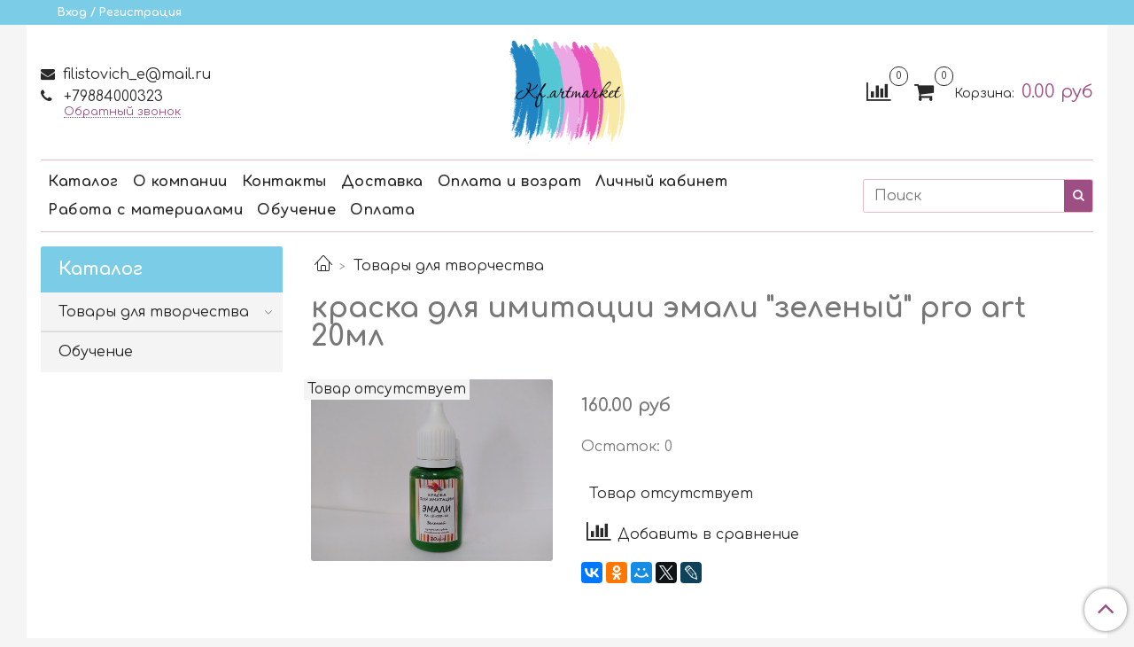

--- FILE ---
content_type: text/html; charset=utf-8
request_url: https://kfartmarket.ru/product/kraska-dlya-imitatsii-emili-zelenyy-pro-art-20ml
body_size: 44838
content:
<!DOCTYPE html>
<html>
  <head><meta data-config="{&quot;product_id&quot;:225829002}" name="page-config" content="" /><meta data-config="{&quot;money_with_currency_format&quot;:{&quot;delimiter&quot;:&quot;&quot;,&quot;separator&quot;:&quot;.&quot;,&quot;format&quot;:&quot;%n %u&quot;,&quot;unit&quot;:&quot;руб&quot;,&quot;show_price_without_cents&quot;:0},&quot;currency_code&quot;:&quot;RUR&quot;,&quot;currency_iso_code&quot;:&quot;RUB&quot;,&quot;default_currency&quot;:{&quot;title&quot;:&quot;Российский рубль&quot;,&quot;code&quot;:&quot;RUR&quot;,&quot;rate&quot;:1.0,&quot;format_string&quot;:&quot;%n %u&quot;,&quot;unit&quot;:&quot;руб&quot;,&quot;price_separator&quot;:null,&quot;is_default&quot;:true,&quot;price_delimiter&quot;:null,&quot;show_price_with_delimiter&quot;:null,&quot;show_price_without_cents&quot;:null},&quot;facebook&quot;:{&quot;pixelActive&quot;:false,&quot;currency_code&quot;:&quot;RUB&quot;,&quot;use_variants&quot;:null},&quot;vk&quot;:{&quot;pixel_active&quot;:null,&quot;price_list_id&quot;:null},&quot;new_ya_metrika&quot;:false,&quot;ecommerce_data_container&quot;:&quot;dataLayer&quot;,&quot;common_js_version&quot;:null,&quot;vue_ui_version&quot;:null,&quot;feedback_captcha_enabled&quot;:&quot;1&quot;,&quot;account_id&quot;:829943,&quot;hide_items_out_of_stock&quot;:true,&quot;forbid_order_over_existing&quot;:true,&quot;minimum_items_price&quot;:null,&quot;enable_comparison&quot;:true,&quot;locale&quot;:&quot;ru&quot;,&quot;client_group&quot;:null,&quot;consent_to_personal_data&quot;:{&quot;active&quot;:false,&quot;obligatory&quot;:true,&quot;description&quot;:&quot;Настоящим подтверждаю, что я ознакомлен и согласен с условиями \u003ca href=&#39;/page/oferta&#39; target=&#39;blank&#39;\u003eоферты и политики конфиденциальности\u003c/a\u003e.&quot;},&quot;recaptcha_key&quot;:&quot;6LfXhUEmAAAAAOGNQm5_a2Ach-HWlFKD3Sq7vfFj&quot;,&quot;recaptcha_key_v3&quot;:&quot;6LcZi0EmAAAAAPNov8uGBKSHCvBArp9oO15qAhXa&quot;,&quot;yandex_captcha_key&quot;:&quot;ysc1_ec1ApqrRlTZTXotpTnO8PmXe2ISPHxsd9MO3y0rye822b9d2&quot;,&quot;checkout_float_order_content_block&quot;:false,&quot;available_products_characteristics_ids&quot;:null,&quot;sber_id_app_id&quot;:&quot;5b5a3c11-72e5-4871-8649-4cdbab3ba9a4&quot;,&quot;theme_generation&quot;:2,&quot;quick_checkout_captcha_enabled&quot;:false,&quot;max_order_lines_count&quot;:500,&quot;sber_bnpl_min_amount&quot;:1000,&quot;sber_bnpl_max_amount&quot;:150000,&quot;counter_settings&quot;:{&quot;data_layer_name&quot;:&quot;dataLayer&quot;,&quot;new_counters_setup&quot;:false,&quot;add_to_cart_event&quot;:true,&quot;remove_from_cart_event&quot;:true,&quot;add_to_wishlist_event&quot;:true},&quot;site_setting&quot;:{&quot;show_cart_button&quot;:true,&quot;show_service_button&quot;:false,&quot;show_marketplace_button&quot;:false,&quot;show_quick_checkout_button&quot;:false},&quot;warehouses&quot;:[],&quot;captcha_type&quot;:&quot;google&quot;,&quot;human_readable_urls&quot;:false}" name="shop-config" content="" /><meta name='js-evnvironment' content='production' /><meta name='default-locale' content='ru' /><meta name='insales-redefined-api-methods' content="[]" /><script type="text/javascript" src="https://static.insales-cdn.com/assets/static-versioned/v3.72/static/libs/lodash/4.17.21/lodash.min.js"></script>
<!--InsalesCounter -->
<script type="text/javascript">
(function() {
  if (typeof window.__insalesCounterId !== 'undefined') {
    return;
  }

  try {
    Object.defineProperty(window, '__insalesCounterId', {
      value: 829943,
      writable: true,
      configurable: true
    });
  } catch (e) {
    console.error('InsalesCounter: Failed to define property, using fallback:', e);
    window.__insalesCounterId = 829943;
  }

  if (typeof window.__insalesCounterId === 'undefined') {
    console.error('InsalesCounter: Failed to set counter ID');
    return;
  }

  let script = document.createElement('script');
  script.async = true;
  script.src = '/javascripts/insales_counter.js?7';
  let firstScript = document.getElementsByTagName('script')[0];
  firstScript.parentNode.insertBefore(script, firstScript);
})();
</script>
<!-- /InsalesCounter -->

    <!-- meta -->
<meta charset="UTF-8" />



<meta name="keywords" content="краска для имитации эмали "зеленый" pro art 20мл - купить по выгодной цене | kf.artmarket"/>



  



  <title>
    
    
        краска для имитации эмали "зеленый" pro art 20мл - купить по выгодной цене | kf.artmarket
    
  </title>











  <meta name="description" content="Предлагаем купить краска для имитации эмали зеленый pro art 20мл.
Цена - 160 руб. Быстрая доставка.
☎️ +79884000323
Смотрите все товары в разделе «Товары для творчества»
"/>








<meta name="robots" content="index,follow" />
<meta http-equiv="X-UA-Compatible" content="IE=edge,chrome=1" />
<meta name="viewport" content="width=device-width, initial-scale=1.0" />
<meta name="SKYPE_TOOLBAR" content="SKYPE_TOOLBAR_PARSER_COMPATIBLE" />










<meta name="handle" content="[]"/ data-current-collection="[]"


>

<style>
  .menu:not(.insales-menu--loaded) {
    display: flex;
    list-style: none;
    margin-left: 0;
    padding-left: 0;
    box-shadow: none;
    width: auto;
    background: transparent;
    flex-direction: row;
    flex-wrap: wrap;
  }

  .menu:not(.insales-menu--loaded) .menu-link {
    display: block;
  }

  .menu:not(.insales-menu--loaded) .menu,
  .menu:not(.insales-menu--loaded) .menu-marker,
  .menu:not(.insales-menu--loaded) .menu-icon {
    display: none;
  }
</style>







<!-- canonical url-->

  <link rel="canonical" href="https://kfartmarket.ru/product/kraska-dlya-imitatsii-emili-zelenyy-pro-art-20ml"/>


<!-- rss feed-->



<!-- Продукт -->
    <meta property="og:title" content="краска для имитации эмали "зеленый" pro art 20мл" />
    <meta property="og:type" content="website" />
    <meta property="og:url" content="https://kfartmarket.ru/product/kraska-dlya-imitatsii-emili-zelenyy-pro-art-20ml" />

    
      <meta property="og:image" content="https://static.insales-cdn.com/images/products/1/4540/406213052/1613373997580692784286225091577.jpg" />
    






<!-- icons-->
<link rel="icon" type="image/x-icon" sizes="16x16" href="https://static.insales-cdn.com/assets/1/7572/3800468/1728660594/favicon.ico" />
<link rel="stylesheet" type="text/css"  href="https://static.insales-cdn.com/assets/1/7572/3800468/1728660594/jquery.fancybox.min.css" />



<meta data-config="{&quot;feedback_captcha_enabled&quot;: 1 }" name="theme-settings" content="">

    <script src="https://static.insales-cdn.com/assets/1/7572/3800468/1728660594/jquery.min.js"></script>
    <script type="text/javascript" src="https://static.insales-cdn.com/assets/common-js/common.v2.25.28.js"></script>
    
  
  <link href="//fonts.googleapis.com/css?family=Comfortaa:300,400,700&subset=cyrillic,latin" rel="stylesheet" />




<link href="//maxcdn.bootstrapcdn.com/font-awesome/4.7.0/css/font-awesome.min.css" rel="stylesheet" />


<link href="https://static.insales-cdn.com/assets/1/7572/3800468/1728660594/theme.css" rel="stylesheet" type="text/css" />

  <meta name='product-id' content='225829002' />
</head>
  <body class="fhg-body" data-multi-lang="false">

    <div class="body-wrapper">

      <noscript>
<div class="njs-alert-overlay">
  <div class="njs-alert-wrapper">
    <div class="njs-alert">
      <p>Включите в вашем браузере JavaScript!</p>
    </div>
  </div>
</div>
</noscript>


      <div class="top-panel-wrapper">
        <div class="container">
          <div class="top-panel row js-top-panel-fixed">
  <div class="top-menu-wrapper hidden-sm">
    <a class="client-account-link" href="/client_account/login">
      
        <span>Вход / Регистрация</span>
      
    </a>
  </div>
  <div class="top-menu-wrapper cell- hidden shown-sm">
    <button type="button" class="top-panel-open-sidebar button js-open-sidebar"></button>
  </div>

  <div class="top-menu-icons-block collapse-block hide show-sm cell-">
    <div class="contacts-top-menu hidden shown-sm">
    

      <button type="button" class="contacts-icon js-open-contacts"></button>

    
      <div class="contacts-top-menu-block cell-12 hidden">
        <div class="header-block js-contacts-header cell- ">


          <div class="email text-left ">
            
                <a href="mailto:filistovich_e@mail.ru" class="contact-link email">
                   filistovich_e@mail.ru
                </a>
              
          </div>

          <div class="phone text-left ">
            
                <a href="tel:+79884000323" class="contact-link tel">
                  +79884000323
                </a>
                </br><a class="backcall-toggle js-backcall-toggle">Обратный звонок</a>
              
          </div>

        </div>

      </div>
    </div>

    <div class="hidden shown-sm">
      <button type="button" class="top-panel-open-search button js-open-search-panel shown-sm"></button>
    </div>

    
      <div class="compares-widget is-top-panel cell- hidden shown-sm">
        <a href="/compares" class="compares-widget-link"  title="Сравнение">
          <span class="compare-widget-caption is-top-panel">
            <span class="compare-widget-icon-header"></span>
            <span class="compares-widget-count is-top-panel js-compares-widget-count"></span>
          </span>
        </a>
      </div>
    

    <div class="shopcart-widget-wrapper is-top-panel cell-  hidden shown-sm">
      
<div class="shopcart-widget is-top-panel ">
  <a href="/cart_items " title="Корзина" class="shopcart-widget-link ">
    <span class="shopcart-widget-icon">
        <span class="shopcart-widget-count js-shopcart-widget-count is-top-panel" ></span>
    </span>
    <span class="shopcart-widget-data">
      <span class="shopcart-widget-caption">
      Корзина
      </span>

      <span class="shopcart-widget-amount js-shopcart-widget-amount hidden-md"></span>
    </span>
  </a>

</div>




    </div>
  </div>

  <div class="block-top-panel hidden-sm" >
    
  </div>

</div>

        </div>
      </div>

      <div class="container header-wrapper">
        <header class="header">
  <div class="header-inner row flex-between flex-center-sm flex-middle ">
    <div class="left-blocks cell-">
      <div class="left-blocks-inner row flex-middle">

        <div class="header-block js-contacts-header cell-4 hidden-sm ">

          <div class="email text-left hidden-sm">
            
                <a href="mailto:filistovich_e@mail.ru" class="contact-link email"> filistovich_e@mail.ru</a>
              
          </div>
          <div class="phone text-left text-center-sm hidden-sm">
            
                  <a href="tel:+79884000323" class="contact-link tel"> +79884000323</a>
                </br>  <a class="backcall-toggle js-backcall-toggle">Обратный звонок</a>
              
          </div>


        </div>

        <div class="logotype-wrapper cell-4 cell-7-md cell-12-sm ">
          <div class="logotype text-center-sm">
            
            <a title="kf.artmarket" href="/" class="logotype-link">
              
                <img src="https://static.insales-cdn.com/assets/1/7572/3800468/1728660594/logotype.jpg" class="logotype-image" alt="kf.artmarket" title="kf.artmarket" />
              
            </a>
          </div>
        </div>

          <div class="header-info header-block hidden-sm cell-4 cell-7-md cell-12-sm">
            <div class="header-block header-compare">

              
                <div class="compares-widget  ">
                  <a href="/compares" class="compares-widget-link" title="Сравнение">
                    <span class="compare-widget-caption ">
                      <span class="compare-widget-icon-header"></span>
                      <span class="compares-widget-count js-compares-widget-count"></span>
                    </span>
                  </a>
                </div>
              

              <div class="shopcart-widget-wrapper  hidden-sm">
                <div class="shopcart-widget in-header">
                  <a href="/cart_items " title="Корзина" class="shopcart-widget-link ">
                    <span class="shopcart-widget-icon">
                        <span class="shopcart-widget-count js-shopcart-widget-count" data-cart-item-count></span>
                    </span>
                    <span class="shopcart-widget-data">
                      <span class="shopcart-widget-caption">
                      Корзина:
                      </span>

                      <span class="shopcart-widget-amount hidden-sm" data-cart-total-price></span>
                    </span>
                  </a>

                    <div class="cart-widget-dropdown hidden hidden-sm">
                      <form action="" method="post" class="shopping-cart js-cart-widget-empty" >
                        <div class="cart-body">
                          <div class="cart-list js-cart-dropdown">

                          </div>
                        </div>

                        <div class="cart-footer row flex-between ">

                          <div class=" cart-block-checkout is-cart-dropdown">
                            <div class="cart-total js-shopcart-total-summ"></div>

                            <a class="cart-checkout button is-primary is-cart-dropdown" href="/cart_items">
                              <span class="button-text">
                                Оформить
                              </span>
                            </a>
                          </div>

                        </div>
                        <input type="hidden" name="_method" value="put">
                        <input type="hidden" name="make_order" value="">
                        <input type="hidden" name="lang" value="ru"/>

                      </form>

                      <div class="notice notice-info text-center js-cart-empty" >
                        Ваша корзина пуста
                      </div>

                      
                    </div>
                  </div>
              </div>
            </div>
          </div>

      </div>
    </div>


  </div>

  <div class="main-menu-wrapper hidden-sm">
      








  <ul class="main-menu menu level-1" data-menu-id="main-menu">
    

      

      <li class="main-menu-item menu-item">
        <div class="main-menu-item-controls menu-item-controls">
          

          <a href="/collection/all" class="main-menu-link menu-link" data-menu-link-source="menu" data-menu-link-current="no">
            Каталог
          </a>
        </div>
      </li>

    

      

      <li class="main-menu-item menu-item">
        <div class="main-menu-item-controls menu-item-controls">
          

          <a href="/page/about-us" class="main-menu-link menu-link" data-menu-link-source="menu" data-menu-link-current="no">
            О компании
          </a>
        </div>
      </li>

    

      

      <li class="main-menu-item menu-item">
        <div class="main-menu-item-controls menu-item-controls">
          

          <a href="/page/contacts" class="main-menu-link menu-link" data-menu-link-source="menu" data-menu-link-current="no">
            Контакты
          </a>
        </div>
      </li>

    

      

      <li class="main-menu-item menu-item">
        <div class="main-menu-item-controls menu-item-controls">
          

          <a href="/page/delivery" class="main-menu-link menu-link" data-menu-link-source="menu" data-menu-link-current="no">
            Доставка
          </a>
        </div>
      </li>

    

      

      <li class="main-menu-item menu-item">
        <div class="main-menu-item-controls menu-item-controls">
          

          <a href="/page/payment" class="main-menu-link menu-link" data-menu-link-source="menu" data-menu-link-current="no">
            Оплата и возрат
          </a>
        </div>
      </li>

    

      

      <li class="main-menu-item menu-item">
        <div class="main-menu-item-controls menu-item-controls">
          

          <a href="/client_account/login" class="main-menu-link menu-link" data-menu-link-source="menu" data-menu-link-current="no">
            Личный кабинет
          </a>
        </div>
      </li>

    

      

      <li class="main-menu-item menu-item">
        <div class="main-menu-item-controls menu-item-controls">
          

          <a href="/blogs/blog" class="main-menu-link menu-link" data-menu-link-source="menu" data-menu-link-current="no">
            Работа с материалами
          </a>
        </div>
      </li>

    

      

      <li class="main-menu-item menu-item">
        <div class="main-menu-item-controls menu-item-controls">
          

          <a href="/page/obuchenie" class="main-menu-link menu-link" data-menu-link-source="menu" data-menu-link-current="no">
            Обучение
          </a>
        </div>
      </li>

    

      

      <li class="main-menu-item menu-item">
        <div class="main-menu-item-controls menu-item-controls">
          

          <a href="/page/payment" class="main-menu-link menu-link" data-menu-link-source="menu" data-menu-link-current="no">
            Оплата
          </a>
        </div>
      </li>

    
  </ul>

  










        <form class="search-widget in-header " action="/search" method="get">
  <input type="text"
          name="q"
          class="search-widget-field"
          value=""
          placeholder="Поиск"
  >

</input>
<button type="submit" class="search-widget-button button is-widget-submit">
  
</button>

  

</form>



  </div>
</header>


<script type="text/javascript">
(function(){
    var _backcallForm = {
      form: {
        classes: 'is-backcall',
      },
      fields: [
        {
          title: 'Имя',
          name: 'content',
          required: true,
          type: "hidden",
          value: "Сообщение отправлено через форму 'Обратный звонок'"
        },
        {
          type: 'hidden',
          name: 'subject',
          value: 'Обратный звонок'
        },
        {
          title: 'Имя',
          name: 'from',
          required: true,
          type: "hidden",
          value: "filistovich_e@mail.ru"
        },
        {
          title: 'Имя',
          name: 'name'
        },
        {
          title: 'Телефон',
          name: 'phone',
          required: true
        },
        
        {
          title: 'Капча',
          type: 'captcha',
          required: true,
        }
        
      ],

      sendTo: Shop.sendMessage,
      onValid: function () {},
    };

  $(document).on('click', '.js-backcall-toggle', function (event) {
    event.preventDefault();

    alertify.modal({
      formDefination: _backcallForm
    }).set('title', 'Обратный звонок' );
  });
}());

</script>



      </div>

      <div class="content-wrapper container fhg-content">
        
        

        


        

        

        

        <div class="row product-wrapper">
          <div class="product cell-9 cell-8-md cell-12-sm">
            


<div class="breadcrumb-wrapper">

  <ul class="breadcrumb">

    <li class="breadcrumb-item home">
      <a class="breadcrumb-link home-icon" title="Главная" href="/">

      </a>
    </li>

    
      
      

      
      
        

        

        
      
        

        
          <li class="breadcrumb-item" data-breadcrumbs="2">
            <a class="breadcrumb-link" title="Товары для творчества" href="/collection/tovary-dlya-tvorchestaa">Товары для творчества</a>
          </li>
          
        

        
      

    

  </ul>

</div>






<div class="page-headding-wrapper">
  <h1 class="page-headding">
    
      краска для имитации эмали "зеленый" pro art 20мл

    
  </h1>
</div><!-- /.page_headding -->

<div class="row">

  <div class="product-gallery-wrapper cell-4 cell-6-md cell-12-sm">
    










  <div class="product-labels labels-list" data-labels-id="225829002">
    

    
    

    

    

    

    
      

      
        
          <span class="label not-available">
            Товар отсутствует
          </span>
        
      
    
  </div>










    

<div class="product-gallery">
  <div class="gallery-main-wrapper">
    

    <a href="https://static.insales-cdn.com/images/products/1/4540/406213052/1613373997580692784286225091577.jpg" class="image-wrapper"  id="gallery"  title="краска для имитации эмали "зеленый" pro art 20мл" data-gallery-count="1">
      <img src="https://static.insales-cdn.com/images/products/1/4540/406213052/large_1613373997580692784286225091577.jpg" alt="краска для имитации эмали "зеленый" pro art 20мл" title="краска для имитации эмали "зеленый" pro art 20мл" class="slide-image" >
    </a>
  </div>
  <!-- Для тыкалок js -->
  

<!-- Для планшетов -->
  
    <div class="gallery-thumbs-wrapper mobile-wrapper hidden shown-sm">
      <div class="gallery-thumbs" data-slider="gallery-thumbs-mobile">
        

        
          <div data-slider-slide >
            
            <a class="slide-inner image-container"
                data-fancybox="gallery"
                href="https://static.insales-cdn.com/images/products/1/4540/406213052/1613373997580692784286225091577.jpg"
                title="краска для имитации эмали "зеленый" pro art 20мл"
                data-caption="краска для имитации эмали "зеленый" pro art 20мл"
                data-slide-number="1"
            >
              <img src="https://static.insales-cdn.com/images/products/1/4540/406213052/large_1613373997580692784286225091577.jpg"
                class="slide-image"
              >
            </a>
          </div>
        

      </div>
    </div>

  

</div>





  </div>

  <div class="cell-8 cell-6-md cell-12-sm" data-product-id="225829002" data-main-form data-product-json="{&quot;id&quot;:225829002,&quot;url&quot;:&quot;/product/kraska-dlya-imitatsii-emili-zelenyy-pro-art-20ml&quot;,&quot;title&quot;:&quot;краска для имитации эмали \&quot;зеленый\&quot; pro art 20мл&quot;,&quot;short_description&quot;:null,&quot;available&quot;:false,&quot;unit&quot;:&quot;pce&quot;,&quot;permalink&quot;:&quot;kraska-dlya-imitatsii-emili-zelenyy-pro-art-20ml&quot;,&quot;images&quot;:[{&quot;id&quot;:406213052,&quot;product_id&quot;:225829002,&quot;external_id&quot;:null,&quot;position&quot;:1,&quot;created_at&quot;:&quot;2021-02-15T15:16:39.000+03:00&quot;,&quot;image_processing&quot;:false,&quot;title&quot;:null,&quot;url&quot;:&quot;https://static.insales-cdn.com/images/products/1/4540/406213052/thumb_1613373997580692784286225091577.jpg&quot;,&quot;original_url&quot;:&quot;https://static.insales-cdn.com/images/products/1/4540/406213052/1613373997580692784286225091577.jpg&quot;,&quot;medium_url&quot;:&quot;https://static.insales-cdn.com/images/products/1/4540/406213052/medium_1613373997580692784286225091577.jpg&quot;,&quot;small_url&quot;:&quot;https://static.insales-cdn.com/images/products/1/4540/406213052/micro_1613373997580692784286225091577.jpg&quot;,&quot;thumb_url&quot;:&quot;https://static.insales-cdn.com/images/products/1/4540/406213052/thumb_1613373997580692784286225091577.jpg&quot;,&quot;compact_url&quot;:&quot;https://static.insales-cdn.com/images/products/1/4540/406213052/compact_1613373997580692784286225091577.jpg&quot;,&quot;large_url&quot;:&quot;https://static.insales-cdn.com/images/products/1/4540/406213052/large_1613373997580692784286225091577.jpg&quot;,&quot;filename&quot;:&quot;1613373997580692784286225091577.jpg&quot;,&quot;image_content_type&quot;:&quot;image/jpeg&quot;}],&quot;first_image&quot;:{&quot;id&quot;:406213052,&quot;product_id&quot;:225829002,&quot;external_id&quot;:null,&quot;position&quot;:1,&quot;created_at&quot;:&quot;2021-02-15T15:16:39.000+03:00&quot;,&quot;image_processing&quot;:false,&quot;title&quot;:null,&quot;url&quot;:&quot;https://static.insales-cdn.com/images/products/1/4540/406213052/thumb_1613373997580692784286225091577.jpg&quot;,&quot;original_url&quot;:&quot;https://static.insales-cdn.com/images/products/1/4540/406213052/1613373997580692784286225091577.jpg&quot;,&quot;medium_url&quot;:&quot;https://static.insales-cdn.com/images/products/1/4540/406213052/medium_1613373997580692784286225091577.jpg&quot;,&quot;small_url&quot;:&quot;https://static.insales-cdn.com/images/products/1/4540/406213052/micro_1613373997580692784286225091577.jpg&quot;,&quot;thumb_url&quot;:&quot;https://static.insales-cdn.com/images/products/1/4540/406213052/thumb_1613373997580692784286225091577.jpg&quot;,&quot;compact_url&quot;:&quot;https://static.insales-cdn.com/images/products/1/4540/406213052/compact_1613373997580692784286225091577.jpg&quot;,&quot;large_url&quot;:&quot;https://static.insales-cdn.com/images/products/1/4540/406213052/large_1613373997580692784286225091577.jpg&quot;,&quot;filename&quot;:&quot;1613373997580692784286225091577.jpg&quot;,&quot;image_content_type&quot;:&quot;image/jpeg&quot;},&quot;category_id&quot;:19138216,&quot;canonical_url_collection_id&quot;:20895255,&quot;price_kinds&quot;:[],&quot;price_min&quot;:&quot;160.0&quot;,&quot;price_max&quot;:&quot;160.0&quot;,&quot;bundle&quot;:null,&quot;updated_at&quot;:&quot;2025-11-01T16:32:51.000+03:00&quot;,&quot;video_links&quot;:[],&quot;reviews_average_rating_cached&quot;:null,&quot;reviews_count_cached&quot;:null,&quot;option_names&quot;:[],&quot;properties&quot;:[],&quot;characteristics&quot;:[],&quot;variants&quot;:[],&quot;accessories&quot;:[],&quot;list_card_mode&quot;:&quot;more_details&quot;,&quot;list_card_mode_with_variants&quot;:&quot;more_details&quot;}">
    <div class="top-panel-product">
      
      
    </div>
    <div class="product-prices on-page" style="display: none;">
        <div class="old-price js-product-old-price on-page">
          
        </div>

      <div class="price js-product-price on-page">160 руб</div>
    </div>
    

    

    <span>Остаток: 0</span>
    <div class="product-introtext on-page editor"></div>

    <form class="product-form" action="/cart_items">

  <div class="product-option-selectors option-selectors">
    
      <input type="hidden" name="variant_id" value="">
    
  </div>

  <div class="product-control on-page" data-compare="225829002">

    






<div class="counter js-variant-counter" data-quantity style="display: none">

  <button type="button" data-quantity-change="-1" class="counter-button is-count-down "></button>

  <input type="text" value="1" name="quantity" class="counter-input "/>

  <button type="button" data-quantity-change="1" class="counter-button is-count-up "></button>
</div>








    <button class="product-button button is-primary  js-variant-shown" type="submit" data-item-add style="display: none;">

      <span class="button-text">
        В корзину
      </span>
    </button>

    <div class="product-order-variant variant-hidden js-variant-hidden" style="display: none;">
      <p class="notice notice-info">
        Товар отсутствует
      </p>
    </div>

    <button class="product-button button is-primary js-variant-preorder "
      type="button" style="display: none;"
    >

      <span class="button-text">
        Предзаказ
      </span>
    </button>


    

    
      
        <div class="compare-control">
          <button class="compare-link js-compare-add " data-compare-add="225829002">
            <span class="compare-widget-icon-header"></span>
            <span class="link-text compare-text">
              Добавить в сравнение
            </span>
          </button>

          <button class="compare-link js-compare-delete hide" data-compare-delete="225829002" style="display: none;">
            <span class="compare-widget-icon-header"></span>
            <span class="link-text compare-text">
              Убрать из сравнения
            </span>
          </button>
        </div>
      
    

  </div>

  
    <div class="product-share share">
      <script type="text/javascript" src="//yastatic.net/es5-shims/0.0.2/es5-shims.min.js" charset="utf-8"></script>
      <script type="text/javascript" src="//yastatic.net/share2/share.js" charset="utf-8"></script>
      <div class="ya-share2" data-services="vkontakte,facebook,odnoklassniki,moimir,gplus,twitter,lj"  data-description='' data-image="https://static.insales-cdn.com/images/products/1/4540/406213052/1613373997580692784286225091577.jpg" data-counter=""></div>
    </div>
  
</form>


    



  </div>
</div>

<div class="product-content tab">

  

  

  

  
    <button class="tab-toggle" data-target="#product-comment" data-toggle="tabs">
      <p class="tab-toggle-caption">Отзывы</p>
    </button>

    <div id="product-comment" class="tab-block">
      <div class="tab-block-inner">
        <div data-comments-list data-comments-moderated="true">
  
</div>




        <div class="reviews-wrapper">
  <button type="button" class="button is-reviews-toggle is-unchecked js-reviews-toggle">

    <span class="button-text">
      Оставить отзыв
    </span>
  </button>

  <div class="reviews-form">
    <div class="notice is-success js-reviews-notice-success hidden">
      
        Отзыв успешно отправлен.<br/> Он будет проверен администратором перед публикацией.
      
    </div>

    
      <div class="notice is-info icon-warning js-comments-toggle-notice">
        Перед публикацией отзывы проходят модерацию
      </div>
    

  </div>

</div>

<script type="text/javascript">
(function(){
    var _reviewForm = {
      form: {
        classes: 'is-reviews',
      },
      fields: [
        {
          title: 'Оценка',
          name: 'rating',
          type: 'rating',
          rating: 5
        },
        {
          title: 'Текст',
          type: 'textarea',
          name: 'content',
          required: true,
        },
        
        {
          title: 'Имя',
          name: 'author',
          required: true,
        },
        {
          title: 'Email',
          name: 'email',
          required: true
        },
        
        {
          title: 'Капча',
          type: 'captcha',
        }
        
      ],
      

        sendToOptions: {
          id: 225829002 // product id
        },

      

      sendTo: Shop.sendReview,
      messages: {
        success: 'Отзыв успешно отправлен'
      },
      onValid: function (response, form) {
        var $notice = $('.js-reviews-notice-success');
        var $commentsList = $('[data-comments-list]');
        // alertify.success('Отзыв успешно отправлен');
        $notice.removeClass('hidden');
        setTimeout(function () {
          $notice.addClass('hidden');
        }, 10000);

        form.clear();

        if (!$commentsList.data('commentsModerated')) {
          $commentsList.load(document.location.pathname + ' [data-comments-list] > div' );
          $(document).ajaxSuccess(function() {
            $(function () {
                $('[data-product-rating]').each(function () {
                  var _node = $(this);
                  var _rating = _node.data('productRating');
                  var _maxRating = _node.data('productMaxRating') || 5;
type="text/javascript"
                  _node.html(Template.render({
                    rating: _rating,
                    max: _maxRating
                  }, 'system-review-rating'));
                });
            })
          });
        }
      },
      onError: function (response, form) {
        form.markErrors(response.errors);
      }
    };

  $(document).on('click', '.js-reviews-toggle', function (event) {
    event.preventDefault();

    alertify.modal({
      formDefination: _reviewForm
    }).set('title', 'Оставить отзыв' );
  });
}());

</script>

      </div>
    </div><!-- /#product-comment -->
  

  
</div>


























            
          </div>

          
            <div class="cell-3 cell-4-md hidden-sm flex-first">
              
  

  <div class="sidebar-block">
    <div class="sidebar-block-heading mega-menu-main_heading">
      Каталог
    </div>

    <div class="sidebar-block-content">
      









  
    
    

    <ul class="sidebar-menu menu level-1" data-menu-id="sidebar-menu">

      

        
        
        

        
        

        
        

        

          

          

          <li class="sidebar-menu-item menu-item level-1">
            <div class="sidebar-menu-item-controls menu-item-controls level-1">

              

              <a href="/collection/tovary-dlya-tvorchestaa" class="sidebar-menu-link menu-link level-1" data-menu-link="tovary-dlya-tvorchestaa" data-menu-link-source="collection">
                Товары для творчества
              </a>

              
                <button class="sidebar-menu-marker menu-marker" type="button"></button>
              
            </div>

            
              <ul class="sidebar-menu menu">
            

            

          

          

        

      

        
        
        

        
        

        
        

        

          

          

          <li class="sidebar-menu-item menu-item level-1">
            <div class="sidebar-menu-item-controls menu-item-controls level-1">

              

              <a href="/collection/novinki" class="sidebar-menu-link menu-link level-1" data-menu-link="novinki" data-menu-link-source="collection">
                НОВИНКИ
              </a>

              
            </div>

            

            

          
            </li>
          

          

        

      

        
        
        

        
        

        
        

        

          

          

          <li class="sidebar-menu-item menu-item level-1">
            <div class="sidebar-menu-item-controls menu-item-controls level-1">

              

              <a href="/collection/novyy-god-3" class="sidebar-menu-link menu-link level-1" data-menu-link="novyy-god-3" data-menu-link-source="collection">
                новый год
              </a>

              
                <button class="sidebar-menu-marker menu-marker" type="button"></button>
              
            </div>

            
              <ul class="sidebar-menu menu">
            

            

          

          

        

      

        
        
        

        
        

        
        

        

          

          

          <li class="sidebar-menu-item menu-item level-1">
            <div class="sidebar-menu-item-controls menu-item-controls level-1">

              

              <a href="/collection/derevyannye-zagotovki" class="sidebar-menu-link menu-link level-1" data-menu-link="derevyannye-zagotovki" data-menu-link-source="collection">
                деревянные заготовки
              </a>

              
            </div>

            

            

          
            </li>
          

          

        

      

        
        
        

        
        

        
        

        

          

          

          <li class="sidebar-menu-item menu-item level-1">
            <div class="sidebar-menu-item-controls menu-item-controls level-1">

              

              <a href="/collection/otlivki-novyygod" class="sidebar-menu-link menu-link level-1" data-menu-link="otlivki-novyygod" data-menu-link-source="collection">
                отливки НОВЫЙГОД
              </a>

              
            </div>

            

            

          
            </li>
          

          

        

      

        
        
        

        
        

        
        

        

          

          

          <li class="sidebar-menu-item menu-item level-1">
            <div class="sidebar-menu-item-controls menu-item-controls level-1">

              

              <a href="/collection/vetki-venki" class="sidebar-menu-link menu-link level-1" data-menu-link="vetki-venki" data-menu-link-source="collection">
                ветки , венки
              </a>

              
            </div>

            

            

          
            </li>
          

          

        

      

        
        
        

        
        

        
        

        

          

          

          <li class="sidebar-menu-item menu-item level-1">
            <div class="sidebar-menu-item-controls menu-item-controls level-1">

              

              <a href="/collection/dekupazhnye-karty-2" class="sidebar-menu-link menu-link level-1" data-menu-link="dekupazhnye-karty-2" data-menu-link-source="collection">
                Декупажные карты (А4)
              </a>

              
            </div>

            

            

          
            </li>
          

          

        

      

        
        
        

        
        

        
        

        

          

          

          <li class="sidebar-menu-item menu-item level-1">
            <div class="sidebar-menu-item-controls menu-item-controls level-1">

              

              <a href="/collection/salfetki-novogodnie" class="sidebar-menu-link menu-link level-1" data-menu-link="salfetki-novogodnie" data-menu-link-source="collection">
                салфетки новогодние
              </a>

              
            </div>

            

            

          
            </li>
          

          

        

      

        
        
        

        
        

        
        

        

          

          

          <li class="sidebar-menu-item menu-item level-1">
            <div class="sidebar-menu-item-controls menu-item-controls level-1">

              

              <a href="/collection/plenochnye-transfery-novyy-god" class="sidebar-menu-link menu-link level-1" data-menu-link="plenochnye-transfery-novyy-god" data-menu-link-source="collection">
                Пленочные трансферы - Новый год
              </a>

              
            </div>

            

            

          
            </li>
          

          

        

      

        
        
        

        
        

        
        

        

          

          

          <li class="sidebar-menu-item menu-item level-1">
            <div class="sidebar-menu-item-controls menu-item-controls level-1">

              

              <a href="/collection/plastikovye-zagotovki-novyy-god" class="sidebar-menu-link menu-link level-1" data-menu-link="plastikovye-zagotovki-novyy-god" data-menu-link-source="collection">
                Пластиковые заготовки НОВЫЙ ГОД
              </a>

              
            </div>

            

            

          
            </li>
          

          

        

      

        
        
        

        
        

        
        

        

          

          

          <li class="sidebar-menu-item menu-item level-1">
            <div class="sidebar-menu-item-controls menu-item-controls level-1">

              

              <a href="/collection/penoplastovye-zagotovki" class="sidebar-menu-link menu-link level-1" data-menu-link="penoplastovye-zagotovki" data-menu-link-source="collection">
                пенопластовые заготовки
              </a>

              
            </div>

            

            

          
            </li>
          

          

        

      

        
        
        

        
        

        
        

        

          

          

          <li class="sidebar-menu-item menu-item level-1">
            <div class="sidebar-menu-item-controls menu-item-controls level-1">

              

              <a href="/collection/barhat-dlya-novogodnih-sharov" class="sidebar-menu-link menu-link level-1" data-menu-link="barhat-dlya-novogodnih-sharov" data-menu-link-source="collection">
                бархат для новогодних шаров
              </a>

              
            </div>

            

            

          
            </li>
          

          

        

      

        
        
        

        
        

        
        

        

          

          

          <li class="sidebar-menu-item menu-item level-1">
            <div class="sidebar-menu-item-controls menu-item-controls level-1">

              

              <a href="/collection/tsvety-vstavkina-prischepke" class="sidebar-menu-link menu-link level-1" data-menu-link="tsvety-vstavkina-prischepke" data-menu-link-source="collection">
                цветы вставки/на прищепке
              </a>

              
            </div>

            

            

          
            </li>
          

          

        

      

        
        
        

        
        

        
        

        

          

          

          <li class="sidebar-menu-item menu-item level-1">
            <div class="sidebar-menu-item-controls menu-item-controls level-1">

              

              <a href="/collection/banty-i-lenty" class="sidebar-menu-link menu-link level-1" data-menu-link="banty-i-lenty" data-menu-link-source="collection">
                Банты и ленты
              </a>

              
            </div>

            

            

          
            </li>
          

          

        

      

        
        
        

        
        

        
        

        

          

          

          <li class="sidebar-menu-item menu-item level-1">
            <div class="sidebar-menu-item-controls menu-item-controls level-1">

              

              <a href="/collection/dekorativnye-elementy-3" class="sidebar-menu-link menu-link level-1" data-menu-link="dekorativnye-elementy-3" data-menu-link-source="collection">
                Декоративные элементы
              </a>

              
            </div>

            

            

          
            </li>
          

          

        

      

        
        
        

        
        

        
        

        

          

          

          <li class="sidebar-menu-item menu-item level-1">
            <div class="sidebar-menu-item-controls menu-item-controls level-1">

              

              <a href="/collection/yagody" class="sidebar-menu-link menu-link level-1" data-menu-link="yagody" data-menu-link-source="collection">
                ягоды
              </a>

              
            </div>

            

            

          
            </li>
          

          

        

      

        
        
        

        
        

        
        

        

          

          

          <li class="sidebar-menu-item menu-item level-1">
            <div class="sidebar-menu-item-controls menu-item-controls level-1">

              

              <a href="/collection/natirki-novogodnie" class="sidebar-menu-link menu-link level-1" data-menu-link="natirki-novogodnie" data-menu-link-source="collection">
                Натирки новогодние
              </a>

              
            </div>

            

            

          
            </li>
          

          

        

      

        
        
        

        
        

        
        

        

          

          

          <li class="sidebar-menu-item menu-item level-1">
            <div class="sidebar-menu-item-controls menu-item-controls level-1">

              

              <a href="/collection/kolokolchiki-3" class="sidebar-menu-link menu-link level-1" data-menu-link="kolokolchiki-3" data-menu-link-source="collection">
                колокольчики
              </a>

              
            </div>

            

            

          
            </li>
          

          

        

      

        
        
        

        
        

        
        

        

          

          
            
              

              </ul>
            

            </li>
          

          <li class="sidebar-menu-item menu-item level-1">
            <div class="sidebar-menu-item-controls menu-item-controls level-1">

              

              <a href="/collection/kraski" class="sidebar-menu-link menu-link level-1" data-menu-link="kraski" data-menu-link-source="collection">
                Краски
              </a>

              
                <button class="sidebar-menu-marker menu-marker" type="button"></button>
              
            </div>

            
              <ul class="sidebar-menu menu">
            

            

          

          

        

      

        
        
        

        
        

        
        

        

          

          

          <li class="sidebar-menu-item menu-item level-1">
            <div class="sidebar-menu-item-controls menu-item-controls level-1">

              

              <a href="/collection/style-matt-cadence-akrilovaya-kraska-2" class="sidebar-menu-link menu-link level-1" data-menu-link="style-matt-cadence-akrilovaya-kraska-2" data-menu-link-source="collection">
                STYLE MATT CADENCE акриловая краска
              </a>

              
            </div>

            

            

          
            </li>
          

          

        

      

        
        
        

        
        

        
        

        

          

          

          <li class="sidebar-menu-item menu-item level-1">
            <div class="sidebar-menu-item-controls menu-item-controls level-1">

              

              <a href="/collection/gibrid-hybrit-cadence-2" class="sidebar-menu-link menu-link level-1" data-menu-link="gibrid-hybrit-cadence-2" data-menu-link-source="collection">
                Гибрид Hybrit cadence
              </a>

              
                <button class="sidebar-menu-marker menu-marker" type="button"></button>
              
            </div>

            
              <ul class="sidebar-menu menu">
            

            

          

          

        

      

        
        
        

        
        

        
        

        

          

          

          <li class="sidebar-menu-item menu-item level-1">
            <div class="sidebar-menu-item-controls menu-item-controls level-1">

              

              <a href="/collection/hybrid-acrylic-2litra-2" class="sidebar-menu-link menu-link level-1" data-menu-link="hybrid-acrylic-2litra-2" data-menu-link-source="collection">
                Hybrid Acrylic 2литра
              </a>

              
            </div>

            

            

          
            </li>
          

          

        

      

        
        
        

        
        

        
        

        

          

          

          <li class="sidebar-menu-item menu-item level-1">
            <div class="sidebar-menu-item-controls menu-item-controls level-1">

              

              <a href="/collection/hybrid-acrylic-500ml-2" class="sidebar-menu-link menu-link level-1" data-menu-link="hybrid-acrylic-500ml-2" data-menu-link-source="collection">
                Hybrid   Acrylic 500мл
              </a>

              
            </div>

            

            

          
            </li>
          

          

        

      

        
        
        

        
        

        
        

        

          

          

          <li class="sidebar-menu-item menu-item level-1">
            <div class="sidebar-menu-item-controls menu-item-controls level-1">

              

              <a href="/collection/hybrid-acrylic-70ml-2" class="sidebar-menu-link menu-link level-1" data-menu-link="hybrid-acrylic-70ml-2" data-menu-link-source="collection">
                Hybrid Acrylic 70мл.
              </a>

              
            </div>

            

            

          
            </li>
          

          

        

      

        
        
        

        
        

        
        

        

          

          

          <li class="sidebar-menu-item menu-item level-1">
            <div class="sidebar-menu-item-controls menu-item-controls level-1">

              

              <a href="/collection/gibrid-glitter-120ml-2" class="sidebar-menu-link menu-link level-1" data-menu-link="gibrid-glitter-120ml-2" data-menu-link-source="collection">
                Гибрид Glitter 120мл
              </a>

              
            </div>

            

            

          
            </li>
          

          

        

      

        
        
        

        
        

        
        

        

          

          

          <li class="sidebar-menu-item menu-item level-1">
            <div class="sidebar-menu-item-controls menu-item-controls level-1">

              

              <a href="/collection/gibrid-metallik-cadence-2" class="sidebar-menu-link menu-link level-1" data-menu-link="gibrid-metallik-cadence-2" data-menu-link-source="collection">
                Гибрид металлик Cadence
              </a>

              
            </div>

            

            

          
            </li>
          

          

        

      

        
        
        

        
        

        
        

        

          

          
            
              

              </ul>
            

            </li>
          

          <li class="sidebar-menu-item menu-item level-1">
            <div class="sidebar-menu-item-controls menu-item-controls level-1">

              

              <a href="/collection/ambiente-water-resist-250ml10g-katalizator" class="sidebar-menu-link menu-link level-1" data-menu-link="ambiente-water-resist-250ml10g-katalizator" data-menu-link-source="collection">
                Ambiente Water Resist  250мл+10г катализатор
              </a>

              
            </div>

            

            

          
            </li>
          

          

        

      

        
        
        

        
        

        
        

        

          

          

          <li class="sidebar-menu-item menu-item level-1">
            <div class="sidebar-menu-item-controls menu-item-controls level-1">

              

              <a href="/collection/tsvetnoy-lak-colour-on-colored-cadence" class="sidebar-menu-link menu-link level-1" data-menu-link="tsvetnoy-lak-colour-on-colored-cadence" data-menu-link-source="collection">
                Цветной лак Colour On Colored Cadence
              </a>

              
            </div>

            

            

          
            </li>
          

          

        

      

        
        
        

        
        

        
        

        

          

          

          <li class="sidebar-menu-item menu-item level-1">
            <div class="sidebar-menu-item-controls menu-item-controls level-1">

              

              <a href="/collection/handy-lacquered-cadence-ultraglyantsevaya-kraska" class="sidebar-menu-link menu-link level-1" data-menu-link="handy-lacquered-cadence-ultraglyantsevaya-kraska" data-menu-link-source="collection">
                Handy Lacquered Cadence ультраглянцевая краска
              </a>

              
            </div>

            

            

          
            </li>
          

          

        

      

        
        
        

        
        

        
        

        

          

          

          <li class="sidebar-menu-item menu-item level-1">
            <div class="sidebar-menu-item-controls menu-item-controls level-1">

              

              <a href="/collection/cosmos-matt-ceramic-effect-cadence-effekt-keramiki-150ml" class="sidebar-menu-link menu-link level-1" data-menu-link="cosmos-matt-ceramic-effect-cadence-effekt-keramiki-150ml" data-menu-link-source="collection">
                Cosmos Matt Ceramic Effect Cadence (эффект керамики) 150мл
              </a>

              
            </div>

            

            

          
            </li>
          

          

        

      

        
        
        

        
        

        
        

        

          

          

          <li class="sidebar-menu-item menu-item level-1">
            <div class="sidebar-menu-item-controls menu-item-controls level-1">

              

              <a href="/collection/akrilovaya-kraska-dora-cadence-2" class="sidebar-menu-link menu-link level-1" data-menu-link="akrilovaya-kraska-dora-cadence-2" data-menu-link-source="collection">
                Акриловая краска Dora cadence
              </a>

              
            </div>

            

            

          
            </li>
          

          

        

      

        
        
        

        
        

        
        

        

          

          

          <li class="sidebar-menu-item menu-item level-1">
            <div class="sidebar-menu-item-controls menu-item-controls level-1">

              

              <a href="/collection/effekt-zolocheniya-metalik-cadence-2" class="sidebar-menu-link menu-link level-1" data-menu-link="effekt-zolocheniya-metalik-cadence-2" data-menu-link-source="collection">
                Эффект золочения, металик cadence
              </a>

              
            </div>

            

            

          
            </li>
          

          

        

      

        
        
        

        
        

        
        

        

          

          

          <li class="sidebar-menu-item menu-item level-1">
            <div class="sidebar-menu-item-controls menu-item-controls level-1">

              

              <a href="/collection/melovaya-kraska-melove-proart" class="sidebar-menu-link menu-link level-1" data-menu-link="melovaya-kraska-melove-proart" data-menu-link-source="collection">
                меловая краска MELOVE ProArt
              </a>

              
            </div>

            

            

          
            </li>
          

          

        

      

        
        
        

        
        

        
        

        

          

          

          <li class="sidebar-menu-item menu-item level-1">
            <div class="sidebar-menu-item-controls menu-item-controls level-1">

              

              <a href="/collection/nabor-krasok" class="sidebar-menu-link menu-link level-1" data-menu-link="nabor-krasok" data-menu-link-source="collection">
                набор красок
              </a>

              
            </div>

            

            

          
            </li>
          

          

        

      

        
        
        

        
        

        
        

        

          

          

          <li class="sidebar-menu-item menu-item level-1">
            <div class="sidebar-menu-item-controls menu-item-controls level-1">

              

              <a href="/collection/kraska-mramor-cadence-2" class="sidebar-menu-link menu-link level-1" data-menu-link="kraska-mramor-cadence-2" data-menu-link-source="collection">
                краска мрамор cadence
              </a>

              
            </div>

            

            

          
            </li>
          

          

        

      

        
        
        

        
        

        
        

        

          

          

          <li class="sidebar-menu-item menu-item level-1">
            <div class="sidebar-menu-item-controls menu-item-controls level-1">

              

              <a href="/collection/kraska-dlya-sozdaniya-zhemchuzhin-tair-2" class="sidebar-menu-link menu-link level-1" data-menu-link="kraska-dlya-sozdaniya-zhemchuzhin-tair-2" data-menu-link-source="collection">
                Краска для создания жемчужин ТАИР
              </a>

              
            </div>

            

            

          
            </li>
          

          

        

      

        
        
        

        
        

        
        

        

          

          

          <li class="sidebar-menu-item menu-item level-1">
            <div class="sidebar-menu-item-controls menu-item-controls level-1">

              

              <a href="/collection/kraski-antiquing-cadence-2" class="sidebar-menu-link menu-link level-1" data-menu-link="kraski-antiquing-cadence-2" data-menu-link-source="collection">
                краски antiquing cadence
              </a>

              
            </div>

            

            

          
            </li>
          

          

        

      

        
        
        

        
        

        
        

        

          

          

          <li class="sidebar-menu-item menu-item level-1">
            <div class="sidebar-menu-item-controls menu-item-controls level-1">

              

              <a href="/collection/pudra-barhatnaya-poverhnost-2" class="sidebar-menu-link menu-link level-1" data-menu-link="pudra-barhatnaya-poverhnost-2" data-menu-link-source="collection">
                Пудра ( бархатная поверхность)
              </a>

              
            </div>

            

            

          
            </li>
          

          

        

      

        
        
        

        
        

        
        

        

          

          

          <li class="sidebar-menu-item menu-item level-1">
            <div class="sidebar-menu-item-controls menu-item-controls level-1">

              

              <a href="/collection/kraska-sprey-2" class="sidebar-menu-link menu-link level-1" data-menu-link="kraska-sprey-2" data-menu-link-source="collection">
                Краска спрей
              </a>

              
                <button class="sidebar-menu-marker menu-marker" type="button"></button>
              
            </div>

            
              <ul class="sidebar-menu menu">
            

            

          

          

        

      

        
        
        

        
        

        
        

        

          

          

          <li class="sidebar-menu-item menu-item level-1">
            <div class="sidebar-menu-item-controls menu-item-controls level-1">

              

              <a href="/collection/sprey-kraska-pragma-gold-na-osnove-rastvoritelya-2" class="sidebar-menu-link menu-link level-1" data-menu-link="sprey-kraska-pragma-gold-na-osnove-rastvoritelya-2" data-menu-link-source="collection">
                спрей краска Pragma gold на основе растворителя
              </a>

              
            </div>

            

            

          
            </li>
          

          

        

      

        
        
        

        
        

        
        

        

          

          

          <li class="sidebar-menu-item menu-item level-1">
            <div class="sidebar-menu-item-controls menu-item-controls level-1">

              

              <a href="/collection/aerozolnaya-kraska-siana-2" class="sidebar-menu-link menu-link level-1" data-menu-link="aerozolnaya-kraska-siana-2" data-menu-link-source="collection">
                аэрозольная краска Siana
              </a>

              
            </div>

            

            

          
            </li>
          

          

        

      

        
        
        

        
        

        
        

        

          

          

          <li class="sidebar-menu-item menu-item level-1">
            <div class="sidebar-menu-item-controls menu-item-controls level-1">

              

              <a href="/collection/kraski-sprey-cadence-2" class="sidebar-menu-link menu-link level-1" data-menu-link="kraski-sprey-cadence-2" data-menu-link-source="collection">
                краски спрей cadence
              </a>

              
            </div>

            

            

          
            </li>
          

          

        

      

        
        
        

        
        

        
        

        

          

          

          <li class="sidebar-menu-item menu-item level-1">
            <div class="sidebar-menu-item-controls menu-item-controls level-1">

              

              <a href="/collection/sprey-mramor-cadence-2" class="sidebar-menu-link menu-link level-1" data-menu-link="sprey-mramor-cadence-2" data-menu-link-source="collection">
                Спрей мрамор Cadence
              </a>

              
            </div>

            

            

          
            </li>
          

          

        

      

        
        
        

        
        

        
        

        

          

          

          <li class="sidebar-menu-item menu-item level-1">
            <div class="sidebar-menu-item-controls menu-item-controls level-1">

              

              <a href="/collection/nabor-dlya-dekora-siana-effekt-krakelyura-2" class="sidebar-menu-link menu-link level-1" data-menu-link="nabor-dlya-dekora-siana-effekt-krakelyura-2" data-menu-link-source="collection">
                набор для декора SIANA "эффект Кракелюра"
              </a>

              
            </div>

            

            

          
            </li>
          

          

        

      

        
        
        

        
        

        
        

        

          

          
            
              

              </ul>
            

            </li>
          

          <li class="sidebar-menu-item menu-item level-1">
            <div class="sidebar-menu-item-controls menu-item-controls level-1">

              

              <a href="/collection/kraski-dlya-stekla-i-keramiki-2" class="sidebar-menu-link menu-link level-1" data-menu-link="kraski-dlya-stekla-i-keramiki-2" data-menu-link-source="collection">
                Краски для стекла и керамики
              </a>

              
                <button class="sidebar-menu-marker menu-marker" type="button"></button>
              
            </div>

            
              <ul class="sidebar-menu menu">
            

            

          

          

        

      

        
        
        

        
        

        
        

        

          

          

          <li class="sidebar-menu-item menu-item level-1">
            <div class="sidebar-menu-item-controls menu-item-controls level-1">

              

              <a href="/collection/vitrazhnaya-kraska-2" class="sidebar-menu-link menu-link level-1" data-menu-link="vitrazhnaya-kraska-2" data-menu-link-source="collection">
                витражная краска
              </a>

              
                <button class="sidebar-menu-marker menu-marker" type="button"></button>
              
            </div>

            
              <ul class="sidebar-menu menu">
            

            

          

          

        

      

        
        
        

        
        

        
        

        

          

          

          <li class="sidebar-menu-item menu-item level-1">
            <div class="sidebar-menu-item-controls menu-item-controls level-1">

              

              <a href="/collection/kraska-dlya-stekla-i-zerkalmirror-festivalcadence" class="sidebar-menu-link menu-link level-1" data-menu-link="kraska-dlya-stekla-i-zerkalmirror-festivalcadence" data-menu-link-source="collection">
                Краска для стекла и зеркал,mirror festival,CADENCE
              </a>

              
            </div>

            

            

          
            </li>
          

          

        

      

        
        
        

        
        

        
        

        

          

          
            
              

              </ul>
            

            </li>
          

          <li class="sidebar-menu-item menu-item level-1">
            <div class="sidebar-menu-item-controls menu-item-controls level-1">

              

              <a href="/collection/kraski-dlya-stekla-2" class="sidebar-menu-link menu-link level-1" data-menu-link="kraski-dlya-stekla-2" data-menu-link-source="collection">
                Краски для стекла
              </a>

              
            </div>

            

            

          
            </li>
          

          

        

      

        
        
        

        
        

        
        

        

          

          

          <li class="sidebar-menu-item menu-item level-1">
            <div class="sidebar-menu-item-controls menu-item-controls level-1">

              

              <a href="/collection/kontury-po-steklu-2" class="sidebar-menu-link menu-link level-1" data-menu-link="kontury-po-steklu-2" data-menu-link-source="collection">
                Контуры по стеклу
              </a>

              
            </div>

            

            

          
            </li>
          

          

        

      

        
        
        

        
        

        
        

        

          

          

          <li class="sidebar-menu-item menu-item level-1">
            <div class="sidebar-menu-item-controls menu-item-controls level-1">

              

              <a href="/collection/vitrazhnaya-kraska-cadence" class="sidebar-menu-link menu-link level-1" data-menu-link="vitrazhnaya-kraska-cadence" data-menu-link-source="collection">
                Витражная краска Cadence
              </a>

              
            </div>

            

            

          
            </li>
          

          

        

      

        
        
        

        
        

        
        

        

          

          

          <li class="sidebar-menu-item menu-item level-1">
            <div class="sidebar-menu-item-controls menu-item-controls level-1">

              

              <a href="/collection/effekt-zerkala-2" class="sidebar-menu-link menu-link level-1" data-menu-link="effekt-zerkala-2" data-menu-link-source="collection">
                эффект зеркала
              </a>

              
            </div>

            

            

          
            </li>
          

          

        

      

        
        
        

        
        

        
        

        

          

          

          <li class="sidebar-menu-item menu-item level-1">
            <div class="sidebar-menu-item-controls menu-item-controls level-1">

              

              <a href="/collection/kraska-dlya-stekla-i-zerkal-cadence" class="sidebar-menu-link menu-link level-1" data-menu-link="kraska-dlya-stekla-i-zerkal-cadence" data-menu-link-source="collection">
                Краска для стекла и зеркал CADENCE
              </a>

              
            </div>

            

            

          
            </li>
          

          

        

      

        
        
        

        
        

        
        

        

          

          
            
              

              </ul>
            

            </li>
          

          <li class="sidebar-menu-item menu-item level-1">
            <div class="sidebar-menu-item-controls menu-item-controls level-1">

              

              <a href="/collection/emal-vgt-2" class="sidebar-menu-link menu-link level-1" data-menu-link="emal-vgt-2" data-menu-link-source="collection">
                эмаль VGT
              </a>

              
            </div>

            

            

          
            </li>
          

          

        

      

        
        
        

        
        

        
        

        

          

          

          <li class="sidebar-menu-item menu-item level-1">
            <div class="sidebar-menu-item-controls menu-item-controls level-1">

              

              <a href="/collection/krasiteli-proart-2" class="sidebar-menu-link menu-link level-1" data-menu-link="krasiteli-proart-2" data-menu-link-source="collection">
                красители ProArt
              </a>

              
                <button class="sidebar-menu-marker menu-marker" type="button"></button>
              
            </div>

            
              <ul class="sidebar-menu menu">
            

            

          

          

        

      

        
        
        

        
        

        
        

        

          

          

          <li class="sidebar-menu-item menu-item level-1">
            <div class="sidebar-menu-item-controls menu-item-controls level-1">

              

              <a href="/collection/krasiteli-prozrachnye-glass-proart-2" class="sidebar-menu-link menu-link level-1" data-menu-link="krasiteli-prozrachnye-glass-proart-2" data-menu-link-source="collection">
                Красители прозрачные GLASS ProArt
              </a>

              
            </div>

            

            

          
            </li>
          

          

        

      

        
        
        

        
        

        
        

        

          

          

          <li class="sidebar-menu-item menu-item level-1">
            <div class="sidebar-menu-item-controls menu-item-controls level-1">

              

              <a href="/collection/krasiteli-plotnye-base-proart-2" class="sidebar-menu-link menu-link level-1" data-menu-link="krasiteli-plotnye-base-proart-2" data-menu-link-source="collection">
                красители плотные BASE ProArt
              </a>

              
            </div>

            

            

          
            </li>
          

          

        

      

        
        
        

        
        

        
        

        

          

          

          <li class="sidebar-menu-item menu-item level-1">
            <div class="sidebar-menu-item-controls menu-item-controls level-1">

              

              <a href="/collection/vsplyvayuschie-krasiteli-proart-2" class="sidebar-menu-link menu-link level-1" data-menu-link="vsplyvayuschie-krasiteli-proart-2" data-menu-link-source="collection">
                всплывающие красители proart
              </a>

              
            </div>

            

            

          
            </li>
          

          

        

      

        
        
        

        
        

        
        

        

          

          
            
              

              </ul>
            

            </li>
          

          <li class="sidebar-menu-item menu-item level-1">
            <div class="sidebar-menu-item-controls menu-item-controls level-1">

              

              <a href="/collection/mineralnye-kraski-alice-gold-2" class="sidebar-menu-link menu-link level-1" data-menu-link="mineralnye-kraski-alice-gold-2" data-menu-link-source="collection">
                минеральные краски ALICE GOLD
              </a>

              
            </div>

            

            

          
            </li>
          

          

        

      

        
        
        

        
        

        
        

        

          

          

          <li class="sidebar-menu-item menu-item level-1">
            <div class="sidebar-menu-item-controls menu-item-controls level-1">

              

              <a href="/collection/suhie-kraski-i-glittery-2" class="sidebar-menu-link menu-link level-1" data-menu-link="suhie-kraski-i-glittery-2" data-menu-link-source="collection">
                Сухие краски и глиттеры
              </a>

              
                <button class="sidebar-menu-marker menu-marker" type="button"></button>
              
            </div>

            
              <ul class="sidebar-menu menu">
            

            

          

          

        

      

        
        
        

        
        

        
        

        

          

          

          <li class="sidebar-menu-item menu-item level-1">
            <div class="sidebar-menu-item-controls menu-item-controls level-1">

              

              <a href="/collection/napolniteli-2" class="sidebar-menu-link menu-link level-1" data-menu-link="napolniteli-2" data-menu-link-source="collection">
                наполнители
              </a>

              
            </div>

            

            

          
            </li>
          

          

        

      

        
        
        

        
        

        
        

        

          

          

          <li class="sidebar-menu-item menu-item level-1">
            <div class="sidebar-menu-item-controls menu-item-controls level-1">

              

              <a href="/collection/gliter-2" class="sidebar-menu-link menu-link level-1" data-menu-link="gliter-2" data-menu-link-source="collection">
                глитер
              </a>

              
            </div>

            

            

          
            </li>
          

          

        

      

        
        
        

        
        

        
        

        

          

          

          <li class="sidebar-menu-item menu-item level-1">
            <div class="sidebar-menu-item-controls menu-item-controls level-1">

              

              <a href="/collection/slyuda-2" class="sidebar-menu-link menu-link level-1" data-menu-link="slyuda-2" data-menu-link-source="collection">
                слюда
              </a>

              
            </div>

            

            

          
            </li>
          

          

        

      

        
        
        

        
        

        
        

        

          

          

          <li class="sidebar-menu-item menu-item level-1">
            <div class="sidebar-menu-item-controls menu-item-controls level-1">

              

              <a href="/collection/pigmenty-2" class="sidebar-menu-link menu-link level-1" data-menu-link="pigmenty-2" data-menu-link-source="collection">
                Пигменты
              </a>

              
            </div>

            

            

          
            </li>
          

          

        

      

        
        
        

        
        

        
        

        

          

          

          <li class="sidebar-menu-item menu-item level-1">
            <div class="sidebar-menu-item-controls menu-item-controls level-1">

              

              <a href="/collection/purpurin-2" class="sidebar-menu-link menu-link level-1" data-menu-link="purpurin-2" data-menu-link-source="collection">
                Пурпурин
              </a>

              
            </div>

            

            

          
            </li>
          

          

        

      

        
        
        

        
        

        
        

        

          

          
            
              

              </ul>
            

            </li>
          

          <li class="sidebar-menu-item menu-item level-1">
            <div class="sidebar-menu-item-controls menu-item-controls level-1">

              

              <a href="/collection/akvarel" class="sidebar-menu-link menu-link level-1" data-menu-link="akvarel" data-menu-link-source="collection">
                Акварель
              </a>

              
            </div>

            

            

          
            </li>
          

          

        

      

        
        
        

        
        

        
        

        

          

          

          <li class="sidebar-menu-item menu-item level-1">
            <div class="sidebar-menu-item-controls menu-item-controls level-1">

              

              <a href="/collection/alkogolnye-chernila-2" class="sidebar-menu-link menu-link level-1" data-menu-link="alkogolnye-chernila-2" data-menu-link-source="collection">
                Алкогольные чернила
              </a>

              
                <button class="sidebar-menu-marker menu-marker" type="button"></button>
              
            </div>

            
              <ul class="sidebar-menu menu">
            

            

          

          

        

      

        
        
        

        
        

        
        

        

          

          

          <li class="sidebar-menu-item menu-item level-1">
            <div class="sidebar-menu-item-controls menu-item-controls level-1">

              

              <a href="/collection/alkogolnye-chernila-pragma-gold-2" class="sidebar-menu-link menu-link level-1" data-menu-link="alkogolnye-chernila-pragma-gold-2" data-menu-link-source="collection">
                Алкогольные чернила pragma gold
              </a>

              
                <button class="sidebar-menu-marker menu-marker" type="button"></button>
              
            </div>

            
              <ul class="sidebar-menu menu">
            

            

          

          

        

      

        
        
        

        
        

        
        

        

          

          

          <li class="sidebar-menu-item menu-item level-1">
            <div class="sidebar-menu-item-controls menu-item-controls level-1">

              

              <a href="/collection/udalennye-2" class="sidebar-menu-link menu-link level-1" data-menu-link="udalennye-2" data-menu-link-source="collection">
                удаленные
              </a>

              
            </div>

            

            

          
            </li>
          

          

        

      

        
        
        

        
        

        
        

        

          

          

          <li class="sidebar-menu-item menu-item level-1">
            <div class="sidebar-menu-item-controls menu-item-controls level-1">

              

              <a href="/collection/pragma-chernila-2" class="sidebar-menu-link menu-link level-1" data-menu-link="pragma-chernila-2" data-menu-link-source="collection">
                прагма чернила
              </a>

              
            </div>

            

            

          
            </li>
          

          

        

      

        
        
        

        
        

        
        

        

          

          
            
              

              </ul>
            
              
                </li>
              

              </ul>
            

            </li>
          

          <li class="sidebar-menu-item menu-item level-1">
            <div class="sidebar-menu-item-controls menu-item-controls level-1">

              

              <a href="/collection/kraska-dlya-svechey" class="sidebar-menu-link menu-link level-1" data-menu-link="kraska-dlya-svechey" data-menu-link-source="collection">
                краска для свечей
              </a>

              
            </div>

            

            

          
            </li>
          

          

        

      

        
        
        

        
        

        
        

        

          

          

          <li class="sidebar-menu-item menu-item level-1">
            <div class="sidebar-menu-item-controls menu-item-controls level-1">

              

              <a href="/collection/kraski-dlya-tkani-2" class="sidebar-menu-link menu-link level-1" data-menu-link="kraski-dlya-tkani-2" data-menu-link-source="collection">
                Краски для ткани
              </a>

              
                <button class="sidebar-menu-marker menu-marker" type="button"></button>
              
            </div>

            
              <ul class="sidebar-menu menu">
            

            

          

          

        

      

        
        
        

        
        

        
        

        

          

          

          <li class="sidebar-menu-item menu-item level-1">
            <div class="sidebar-menu-item-controls menu-item-controls level-1">

              

              <a href="/collection/kraska-po-tkani-i-kozhe-tair-2" class="sidebar-menu-link menu-link level-1" data-menu-link="kraska-po-tkani-i-kozhe-tair-2" data-menu-link-source="collection">
                краска по ткани и коже ТАИР
              </a>

              
            </div>

            

            

          
            </li>
          

          

        

      

        
        
        

        
        

        
        

        

          

          

          <li class="sidebar-menu-item menu-item level-1">
            <div class="sidebar-menu-item-controls menu-item-controls level-1">

              

              <a href="/collection/kontury-po-tkani-tair-2" class="sidebar-menu-link menu-link level-1" data-menu-link="kontury-po-tkani-tair-2" data-menu-link-source="collection">
                контуры по ткани Таир
              </a>

              
            </div>

            

            

          
            </li>
          

          

        

      

        
        
        

        
        

        
        

        

          

          
            
              

              </ul>
            

            </li>
          

          <li class="sidebar-menu-item menu-item level-1">
            <div class="sidebar-menu-item-controls menu-item-controls level-1">

              

              <a href="/collection/kraska-grunt-pro-art" class="sidebar-menu-link menu-link level-1" data-menu-link="kraska-grunt-pro-art" data-menu-link-source="collection">
                Краска грунт Pro Art
              </a>

              
            </div>

            

            

          
            </li>
          

          

        

      

        
        
        

        
        

        
        

        

          

          

          <li class="sidebar-menu-item menu-item level-1">
            <div class="sidebar-menu-item-controls menu-item-controls level-1">

              

              <a href="/collection/melovaya-kraska-fractal-paint" class="sidebar-menu-link menu-link level-1" data-menu-link="melovaya-kraska-fractal-paint" data-menu-link-source="collection">
                Меловая краска Fractal paint
              </a>

              
            </div>

            

            

          
            </li>
          

          

        

      

        
        
        

        
        

        
        

        

          

          

          <li class="sidebar-menu-item menu-item level-1">
            <div class="sidebar-menu-item-controls menu-item-controls level-1">

              

              <a href="/collection/melovaya-kraska-wash-effect" class="sidebar-menu-link menu-link level-1" data-menu-link="melovaya-kraska-wash-effect" data-menu-link-source="collection">
                Меловая краска wash effect
              </a>

              
            </div>

            

            

          
            </li>
          

          

        

      

        
        
        

        
        

        
        

        

          

          

          <li class="sidebar-menu-item menu-item level-1">
            <div class="sidebar-menu-item-controls menu-item-controls level-1">

              

              <a href="/collection/markery" class="sidebar-menu-link menu-link level-1" data-menu-link="markery" data-menu-link-source="collection">
                маркеры
              </a>

              
            </div>

            

            

          
            </li>
          

          

        

      

        
        
        

        
        

        
        

        

          

          
            
              

              </ul>
            

            </li>
          

          <li class="sidebar-menu-item menu-item level-1">
            <div class="sidebar-menu-item-controls menu-item-controls level-1">

              

              <a href="/collection/patiny-suhie-zhidkie-kremoobraznye-2" class="sidebar-menu-link menu-link level-1" data-menu-link="patiny-suhie-zhidkie-kremoobraznye-2" data-menu-link-source="collection">
                Патины (сухие, жидкие, кремообразные)
              </a>

              
                <button class="sidebar-menu-marker menu-marker" type="button"></button>
              
            </div>

            
              <ul class="sidebar-menu menu">
            

            

          

          

        

      

        
        
        

        
        

        
        

        

          

          

          <li class="sidebar-menu-item menu-item level-1">
            <div class="sidebar-menu-item-controls menu-item-controls level-1">

              

              <a href="/collection/patinypro-art-2" class="sidebar-menu-link menu-link level-1" data-menu-link="patinypro-art-2" data-menu-link-source="collection">
                патины,Pro art
              </a>

              
            </div>

            

            

          
            </li>
          

          

        

      

        
        
        

        
        

        
        

        

          

          

          <li class="sidebar-menu-item menu-item level-1">
            <div class="sidebar-menu-item-controls menu-item-controls level-1">

              

              <a href="/collection/patina-vgt-2" class="sidebar-menu-link menu-link level-1" data-menu-link="patina-vgt-2" data-menu-link-source="collection">
                патина VGT
              </a>

              
            </div>

            

            

          
            </li>
          

          

        

      

        
        
        

        
        

        
        

        

          

          

          <li class="sidebar-menu-item menu-item level-1">
            <div class="sidebar-menu-item-controls menu-item-controls level-1">

              

              <a href="/collection/bitum-2" class="sidebar-menu-link menu-link level-1" data-menu-link="bitum-2" data-menu-link-source="collection">
                Битум
              </a>

              
            </div>

            

            

          
            </li>
          

          

        

      

        
        
        

        
        

        
        

        

          

          

          <li class="sidebar-menu-item menu-item level-1">
            <div class="sidebar-menu-item-controls menu-item-controls level-1">

              

              <a href="/collection/patina-pudra-cadence-2" class="sidebar-menu-link menu-link level-1" data-menu-link="patina-pudra-cadence-2" data-menu-link-source="collection">
                Патина пудра cadence
              </a>

              
            </div>

            

            

          
            </li>
          

          

        

      

        
        
        

        
        

        
        

        

          

          

          <li class="sidebar-menu-item menu-item level-1">
            <div class="sidebar-menu-item-controls menu-item-controls level-1">

              

              <a href="/collection/patiny-fractal-2" class="sidebar-menu-link menu-link level-1" data-menu-link="patiny-fractal-2" data-menu-link-source="collection">
                Патины Fractal
              </a>

              
            </div>

            

            

          
            </li>
          

          

        

      

        
        
        

        
        

        
        

        

          

          

          <li class="sidebar-menu-item menu-item level-1">
            <div class="sidebar-menu-item-controls menu-item-controls level-1">

              

              <a href="/collection/patiny-s-mikrotreschinami-fractal-pait-2" class="sidebar-menu-link menu-link level-1" data-menu-link="patiny-s-mikrotreschinami-fractal-pait-2" data-menu-link-source="collection">
                Патины с микротрещинами Fractal pait
              </a>

              
            </div>

            

            

          
            </li>
          

          

        

      

        
        
        

        
        

        
        

        

          

          

          <li class="sidebar-menu-item menu-item level-1">
            <div class="sidebar-menu-item-controls menu-item-controls level-1">

              

              <a href="/collection/patina-pragma-gold-2" class="sidebar-menu-link menu-link level-1" data-menu-link="patina-pragma-gold-2" data-menu-link-source="collection">
                Патина pragma gold
              </a>

              
            </div>

            

            

          
            </li>
          

          

        

      

        
        
        

        
        

        
        

        

          

          

          <li class="sidebar-menu-item menu-item level-1">
            <div class="sidebar-menu-item-controls menu-item-controls level-1">

              

              <a href="/collection/krem-dlya-sostarivaniya-cadence-distress-2" class="sidebar-menu-link menu-link level-1" data-menu-link="krem-dlya-sostarivaniya-cadence-distress-2" data-menu-link-source="collection">
                Крем для состаривания Cadence Distress
              </a>

              
            </div>

            

            

          
            </li>
          

          

        

      

        
        
        

        
        

        
        

        

          

          

          <li class="sidebar-menu-item menu-item level-1">
            <div class="sidebar-menu-item-controls menu-item-controls level-1">

              

              <a href="/collection/rusty-patina-patina-cadence-2" class="sidebar-menu-link menu-link level-1" data-menu-link="rusty-patina-patina-cadence-2" data-menu-link-source="collection">
                Rusty Patina ( патина Cadence)
              </a>

              
            </div>

            

            

          
            </li>
          

          

        

      

        
        
        

        
        

        
        

        

          

          

          <li class="sidebar-menu-item menu-item level-1">
            <div class="sidebar-menu-item-controls menu-item-controls level-1">

              

              <a href="/collection/himicheskie-reagenty-2" class="sidebar-menu-link menu-link level-1" data-menu-link="himicheskie-reagenty-2" data-menu-link-source="collection">
                Химические реагенты
              </a>

              
            </div>

            

            

          
            </li>
          

          

        

      

        
        
        

        
        

        
        

        

          

          
            
              

              </ul>
            

            </li>
          

          <li class="sidebar-menu-item menu-item level-1">
            <div class="sidebar-menu-item-controls menu-item-controls level-1">

              

              <a href="/collection/krakelyury-i-fatsetnye-laki-2" class="sidebar-menu-link menu-link level-1" data-menu-link="krakelyury-i-fatsetnye-laki-2" data-menu-link-source="collection">
                Кракелюры и фацетные лаки
              </a>

              
                <button class="sidebar-menu-marker menu-marker" type="button"></button>
              
            </div>

            
              <ul class="sidebar-menu menu">
            

            

          

          

        

      

        
        
        

        
        

        
        

        

          

          

          <li class="sidebar-menu-item menu-item level-1">
            <div class="sidebar-menu-item-controls menu-item-controls level-1">

              

              <a href="/collection/odnoshagovyy-krakelyur-2" class="sidebar-menu-link menu-link level-1" data-menu-link="odnoshagovyy-krakelyur-2" data-menu-link-source="collection">
                одношаговый кракелюр
              </a>

              
            </div>

            

            

          
            </li>
          

          

        

      

        
        
        

        
        

        
        

        

          

          

          <li class="sidebar-menu-item menu-item level-1">
            <div class="sidebar-menu-item-controls menu-item-controls level-1">

              

              <a href="/collection/zatirka-2" class="sidebar-menu-link menu-link level-1" data-menu-link="zatirka-2" data-menu-link-source="collection">
                Затирка
              </a>

              
            </div>

            

            

          
            </li>
          

          

        

      

        
        
        

        
        

        
        

        

          

          

          <li class="sidebar-menu-item menu-item level-1">
            <div class="sidebar-menu-item-controls menu-item-controls level-1">

              

              <a href="/collection/fatsetnye-laki-2" class="sidebar-menu-link menu-link level-1" data-menu-link="fatsetnye-laki-2" data-menu-link-source="collection">
                Фацетные лаки
              </a>

              
            </div>

            

            

          
            </li>
          

          

        

      

        
        
        

        
        

        
        

        

          

          

          <li class="sidebar-menu-item menu-item level-1">
            <div class="sidebar-menu-item-controls menu-item-controls level-1">

              

              <a href="/collection/dvuhshagovyy-krakelyur-2" class="sidebar-menu-link menu-link level-1" data-menu-link="dvuhshagovyy-krakelyur-2" data-menu-link-source="collection">
                Двухшаговый кракелюр
              </a>

              
                <button class="sidebar-menu-marker menu-marker" type="button"></button>
              
            </div>

            
              <ul class="sidebar-menu menu">
            

            

          

          

        

      

        
        
        

        
        

        
        

        

          

          

          <li class="sidebar-menu-item menu-item level-1">
            <div class="sidebar-menu-item-controls menu-item-controls level-1">

              

              <a href="/collection/crocodile-crackle-cadence-2" class="sidebar-menu-link menu-link level-1" data-menu-link="crocodile-crackle-cadence-2" data-menu-link-source="collection">
                Crocodile Crackle  cadence
              </a>

              
            </div>

            

            

          
            </li>
          

          

        

      

        
        
        

        
        

        
        

        

          

          

          <li class="sidebar-menu-item menu-item level-1">
            <div class="sidebar-menu-item-controls menu-item-controls level-1">

              

              <a href="/collection/krakelyur-pro-art-2" class="sidebar-menu-link menu-link level-1" data-menu-link="krakelyur-pro-art-2" data-menu-link-source="collection">
                Кракелюр Pro art
              </a>

              
            </div>

            

            

          
            </li>
          

          

        

      

        
        
        

        
        

        
        

        

          

          

          <li class="sidebar-menu-item menu-item level-1">
            <div class="sidebar-menu-item-controls menu-item-controls level-1">

              

              <a href="/collection/spider-crackle-pautinka-2-h-shagovyy-krakelyur-2" class="sidebar-menu-link menu-link level-1" data-menu-link="spider-crackle-pautinka-2-h-shagovyy-krakelyur-2" data-menu-link-source="collection">
                Spider Crackle  "паутинка"  2-х шаговый кракелюр
              </a>

              
            </div>

            

            

          
            </li>
          

          

        

      

        
        
        

        
        

        
        

        

          

          

          <li class="sidebar-menu-item menu-item level-1">
            <div class="sidebar-menu-item-controls menu-item-controls level-1">

              

              <a href="/collection/prozrachnye-krakelyury-cadence-2" class="sidebar-menu-link menu-link level-1" data-menu-link="prozrachnye-krakelyury-cadence-2" data-menu-link-source="collection">
                прозрачные кракелюры cadence
              </a>

              
            </div>

            

            

          
            </li>
          

          

        

      

        
        
        

        
        

        
        

        

          

          

          <li class="sidebar-menu-item menu-item level-1">
            <div class="sidebar-menu-item-controls menu-item-controls level-1">

              

              <a href="/collection/dvuhshagovyy-krakelyur-tair-2" class="sidebar-menu-link menu-link level-1" data-menu-link="dvuhshagovyy-krakelyur-tair-2" data-menu-link-source="collection">
                двухшаговый кракелюр ТАИР
              </a>

              
            </div>

            

            

          
            </li>
          

          

        

      

        
        
        

        
        

        
        

        

          

          
            
              

              </ul>
            
              
                </li>
              

              </ul>
            

            </li>
          

          <li class="sidebar-menu-item menu-item level-1">
            <div class="sidebar-menu-item-controls menu-item-controls level-1">

              

              <a href="/collection/zolochenie-2" class="sidebar-menu-link menu-link level-1" data-menu-link="zolochenie-2" data-menu-link-source="collection">
                золочение
              </a>

              
                <button class="sidebar-menu-marker menu-marker" type="button"></button>
              
            </div>

            
              <ul class="sidebar-menu menu">
            

            

          

          

        

      

        
        
        

        
        

        
        

        

          

          

          <li class="sidebar-menu-item menu-item level-1">
            <div class="sidebar-menu-item-controls menu-item-controls level-1">

              

              <a href="/collection/transfernaya-potal-2" class="sidebar-menu-link menu-link level-1" data-menu-link="transfernaya-potal-2" data-menu-link-source="collection">
                трансферная поталь
              </a>

              
            </div>

            

            

          
            </li>
          

          

        

      

        
        
        

        
        

        
        

        

          

          

          <li class="sidebar-menu-item menu-item level-1">
            <div class="sidebar-menu-item-controls menu-item-controls level-1">

              

              <a href="/collection/vata-2" class="sidebar-menu-link menu-link level-1" data-menu-link="vata-2" data-menu-link-source="collection">
                Вата
              </a>

              
            </div>

            

            

          
            </li>
          

          

        

      

        
        
        

        
        

        
        

        

          

          

          <li class="sidebar-menu-item menu-item level-1">
            <div class="sidebar-menu-item-controls menu-item-controls level-1">

              

              <a href="/collection/lakovayazhidkaya-potal-2" class="sidebar-menu-link menu-link level-1" data-menu-link="lakovayazhidkaya-potal-2" data-menu-link-source="collection">
                лаковая/жидкая поталь
              </a>

              
            </div>

            

            

          
            </li>
          

          

        

      

        
        
        

        
        

        
        

        

          

          

          <li class="sidebar-menu-item menu-item level-1">
            <div class="sidebar-menu-item-controls menu-item-controls level-1">

              

              <a href="/collection/kisti-dlya-raboty-s-potalyu-3" class="sidebar-menu-link menu-link level-1" data-menu-link="kisti-dlya-raboty-s-potalyu-3" data-menu-link-source="collection">
                Кисти для работы с поталью
              </a>

              
            </div>

            

            

          
            </li>
          

          

        

      

        
        
        

        
        

        
        

        

          

          

          <li class="sidebar-menu-item menu-item level-1">
            <div class="sidebar-menu-item-controls menu-item-controls level-1">

              

              <a href="/collection/hlopya-2" class="sidebar-menu-link menu-link level-1" data-menu-link="hlopya-2" data-menu-link-source="collection">
                Хлопья
              </a>

              
            </div>

            

            

          
            </li>
          

          

        

      

        
        
        

        
        

        
        

        

          

          

          <li class="sidebar-menu-item menu-item level-1">
            <div class="sidebar-menu-item-controls menu-item-controls level-1">

              

              <a href="/collection/potal-v-listah-2" class="sidebar-menu-link menu-link level-1" data-menu-link="potal-v-listah-2" data-menu-link-source="collection">
                Поталь в листах
              </a>

              
            </div>

            

            

          
            </li>
          

          

        

      

        
        
        

        
        

        
        

        

          

          

          <li class="sidebar-menu-item menu-item level-1">
            <div class="sidebar-menu-item-controls menu-item-controls level-1">

              

              <a href="/collection/drugie-varianty-zolocheniya" class="sidebar-menu-link menu-link level-1" data-menu-link="drugie-varianty-zolocheniya" data-menu-link-source="collection">
                другие варианты золочения
              </a>

              
            </div>

            

            

          
            </li>
          

          

        

      

        
        
        

        
        

        
        

        

          

          
            
              

              </ul>
            

            </li>
          

          <li class="sidebar-menu-item menu-item level-1">
            <div class="sidebar-menu-item-controls menu-item-controls level-1">

              

              <a href="/collection/finishnoe-pokrytie-laki-voski-2" class="sidebar-menu-link menu-link level-1" data-menu-link="finishnoe-pokrytie-laki-voski-2" data-menu-link-source="collection">
                Финишное покрытие (лаки, воски)
              </a>

              
                <button class="sidebar-menu-marker menu-marker" type="button"></button>
              
            </div>

            
              <ul class="sidebar-menu menu">
            

            

          

          

        

      

        
        
        

        
        

        
        

        

          

          

          <li class="sidebar-menu-item menu-item level-1">
            <div class="sidebar-menu-item-controls menu-item-controls level-1">

              

              <a href="/collection/laki-3" class="sidebar-menu-link menu-link level-1" data-menu-link="laki-3" data-menu-link-source="collection">
                лаки
              </a>

              
            </div>

            

            

          
            </li>
          

          

        

      

        
        
        

        
        

        
        

        

          

          

          <li class="sidebar-menu-item menu-item level-1">
            <div class="sidebar-menu-item-controls menu-item-controls level-1">

              

              <a href="/collection/voski-s-effektami-2" class="sidebar-menu-link menu-link level-1" data-menu-link="voski-s-effektami-2" data-menu-link-source="collection">
                воски с эффектами
              </a>

              
            </div>

            

            

          
            </li>
          

          

        

      

        
        
        

        
        

        
        

        

          

          

          <li class="sidebar-menu-item menu-item level-1">
            <div class="sidebar-menu-item-controls menu-item-controls level-1">

              

              <a href="/collection/vosk-finishnyy-3" class="sidebar-menu-link menu-link level-1" data-menu-link="vosk-finishnyy-3" data-menu-link-source="collection">
                Воск финишный
              </a>

              
            </div>

            

            

          
            </li>
          

          

        

      

        
        
        

        
        

        
        

        

          

          

          <li class="sidebar-menu-item menu-item level-1">
            <div class="sidebar-menu-item-controls menu-item-controls level-1">

              

              <a href="/collection/dlya-perenosa-izobrazheniya-2" class="sidebar-menu-link menu-link level-1" data-menu-link="dlya-perenosa-izobrazheniya-2" data-menu-link-source="collection">
                Для переноса изображения
              </a>

              
            </div>

            

            

          
            </li>
          

          

        

      

        
        
        

        
        

        
        

        

          

          

          <li class="sidebar-menu-item menu-item level-1">
            <div class="sidebar-menu-item-controls menu-item-controls level-1">

              

              <a href="/collection/ochistiteli-razbaviteli" class="sidebar-menu-link menu-link level-1" data-menu-link="ochistiteli-razbaviteli" data-menu-link-source="collection">
                очистители, разбавители
              </a>

              
            </div>

            

            

          
            </li>
          

          

        

      

        
        
        

        
        

        
        

        

          

          

          <li class="sidebar-menu-item menu-item level-1">
            <div class="sidebar-menu-item-controls menu-item-controls level-1">

              

              <a href="/collection/voskovaya-pasta-fractalpaint" class="sidebar-menu-link menu-link level-1" data-menu-link="voskovaya-pasta-fractalpaint" data-menu-link-source="collection">
                Восковая паста FractalPaint
              </a>

              
            </div>

            

            

          
            </li>
          

          

        

      

        
        
        

        
        

        
        

        

          

          
            
              

              </ul>
            

            </li>
          

          <li class="sidebar-menu-item menu-item level-1">
            <div class="sidebar-menu-item-controls menu-item-controls level-1">

              

              <a href="/collection/kleimediumy-2" class="sidebar-menu-link menu-link level-1" data-menu-link="kleimediumy-2" data-menu-link-source="collection">
                Клеи,медиумы
              </a>

              
            </div>

            

            

          
            </li>
          

          

        

      

        
        
        

        
        

        
        

        

          

          

          <li class="sidebar-menu-item menu-item level-1">
            <div class="sidebar-menu-item-controls menu-item-controls level-1">

              

              <a href="/collection/grunt-2" class="sidebar-menu-link menu-link level-1" data-menu-link="grunt-2" data-menu-link-source="collection">
                Грунт
              </a>

              
            </div>

            

            

          
            </li>
          

          

        

      

        
        
        

        
        

        
        

        

          

          

          <li class="sidebar-menu-item menu-item level-1">
            <div class="sidebar-menu-item-controls menu-item-controls level-1">

              

              <a href="/collection/masla-i-kolera" class="sidebar-menu-link menu-link level-1" data-menu-link="masla-i-kolera" data-menu-link-source="collection">
                Масла,колера,морилка
              </a>

              
                <button class="sidebar-menu-marker menu-marker" type="button"></button>
              
            </div>

            
              <ul class="sidebar-menu menu">
            

            

          

          

        

      

        
        
        

        
        

        
        

        

          

          

          <li class="sidebar-menu-item menu-item level-1">
            <div class="sidebar-menu-item-controls menu-item-controls level-1">

              

              <a href="/collection/masla" class="sidebar-menu-link menu-link level-1" data-menu-link="masla" data-menu-link-source="collection">
                Масла
              </a>

              
            </div>

            

            

          
            </li>
          

          

        

      

        
        
        

        
        

        
        

        

          

          

          <li class="sidebar-menu-item menu-item level-1">
            <div class="sidebar-menu-item-controls menu-item-controls level-1">

              

              <a href="/collection/kolery" class="sidebar-menu-link menu-link level-1" data-menu-link="kolery" data-menu-link-source="collection">
                колеры
              </a>

              
            </div>

            

            

          
            </li>
          

          

        

      

        
        
        

        
        

        
        

        

          

          

          <li class="sidebar-menu-item menu-item level-1">
            <div class="sidebar-menu-item-controls menu-item-controls level-1">

              

              <a href="/collection/morilki-2" class="sidebar-menu-link menu-link level-1" data-menu-link="morilki-2" data-menu-link-source="collection">
                Морилки
              </a>

              
                <button class="sidebar-menu-marker menu-marker" type="button"></button>
              
            </div>

            
              <ul class="sidebar-menu menu">
            

            

          

          

        

      

        
        
        

        
        

        
        

        

          

          

          <li class="sidebar-menu-item menu-item level-1">
            <div class="sidebar-menu-item-controls menu-item-controls level-1">

              

              <a href="/collection/kontsentrat-morilki-2" class="sidebar-menu-link menu-link level-1" data-menu-link="kontsentrat-morilki-2" data-menu-link-source="collection">
                Концентрат морилки
              </a>

              
            </div>

            

            

          
            </li>
          

          

        

      

        
        
        

        
        

        
        

        

          

          

          <li class="sidebar-menu-item menu-item level-1">
            <div class="sidebar-menu-item-controls menu-item-controls level-1">

              

              <a href="/collection/voskovye-morilki-2" class="sidebar-menu-link menu-link level-1" data-menu-link="voskovye-morilki-2" data-menu-link-source="collection">
                Восковые морилки
              </a>

              
            </div>

            

            

          
            </li>
          

          

        

      

        
        
        

        
        

        
        

        

          

          

          <li class="sidebar-menu-item menu-item level-1">
            <div class="sidebar-menu-item-controls menu-item-controls level-1">

              

              <a href="/collection/spirtovye-morilki-2" class="sidebar-menu-link menu-link level-1" data-menu-link="spirtovye-morilki-2" data-menu-link-source="collection">
                Спиртовые морилки
              </a>

              
            </div>

            

            

          
            </li>
          

          

        

      

        
        
        

        
        

        
        

        

          

          

          <li class="sidebar-menu-item menu-item level-1">
            <div class="sidebar-menu-item-controls menu-item-controls level-1">

              

              <a href="/collection/morilki-na-vodnoy-osnove-2" class="sidebar-menu-link menu-link level-1" data-menu-link="morilki-na-vodnoy-osnove-2" data-menu-link-source="collection">
                морилки на водной основе
              </a>

              
            </div>

            

            

          
            </li>
          

          

        

      

        
        
        

        
        

        
        

        

          

          
            
              

              </ul>
            
              
                </li>
              

              </ul>
            

            </li>
          

          <li class="sidebar-menu-item menu-item level-1">
            <div class="sidebar-menu-item-controls menu-item-controls level-1">

              

              <a href="/collection/pasty-teksturnye-i-dekorativnye-2" class="sidebar-menu-link menu-link level-1" data-menu-link="pasty-teksturnye-i-dekorativnye-2" data-menu-link-source="collection">
                Пасты текстурные и декоративные
              </a>

              
                <button class="sidebar-menu-marker menu-marker" type="button"></button>
              
            </div>

            
              <ul class="sidebar-menu menu">
            

            

          

          

        

      

        
        
        

        
        

        
        

        

          

          

          <li class="sidebar-menu-item menu-item level-1">
            <div class="sidebar-menu-item-controls menu-item-controls level-1">

              

              <a href="/collection/reliefnye-pasty-shpaklevki-2" class="sidebar-menu-link menu-link level-1" data-menu-link="reliefnye-pasty-shpaklevki-2" data-menu-link-source="collection">
                рельефные пасты, шпаклевки
              </a>

              
            </div>

            

            

          
            </li>
          

          

        

      

        
        
        

        
        

        
        

        

          

          

          <li class="sidebar-menu-item menu-item level-1">
            <div class="sidebar-menu-item-controls menu-item-controls level-1">

              

              <a href="/collection/pasta-reliefnaya-cadence-style-matt-2" class="sidebar-menu-link menu-link level-1" data-menu-link="pasta-reliefnaya-cadence-style-matt-2" data-menu-link-source="collection">
                паста рельефная cadence style matt
              </a>

              
            </div>

            

            

          
            </li>
          

          

        

      

        
        
        

        
        

        
        

        

          

          

          <li class="sidebar-menu-item menu-item level-1">
            <div class="sidebar-menu-item-controls menu-item-controls level-1">

              

              <a href="/collection/dora-perla-cadence-2" class="sidebar-menu-link menu-link level-1" data-menu-link="dora-perla-cadence-2" data-menu-link-source="collection">
                dora perla cadence
              </a>

              
            </div>

            

            

          
            </li>
          

          

        

      

        
        
        

        
        

        
        

        

          

          

          <li class="sidebar-menu-item menu-item level-1">
            <div class="sidebar-menu-item-controls menu-item-controls level-1">

              

              <a href="/collection/pasty-s-effektom-treschin-2" class="sidebar-menu-link menu-link level-1" data-menu-link="pasty-s-effektom-treschin-2" data-menu-link-source="collection">
                Пасты с эффектом трещин
              </a>

              
            </div>

            

            

          
            </li>
          

          

        

      

        
        
        

        
        

        
        

        

          

          

          <li class="sidebar-menu-item menu-item level-1">
            <div class="sidebar-menu-item-controls menu-item-controls level-1">

              

              <a href="/collection/pasta-effekt-mha-2" class="sidebar-menu-link menu-link level-1" data-menu-link="pasta-effekt-mha-2" data-menu-link-source="collection">
                паста эффект мха
              </a>

              
            </div>

            

            

          
            </li>
          

          

        

      

        
        
        

        
        

        
        

        

          

          

          <li class="sidebar-menu-item menu-item level-1">
            <div class="sidebar-menu-item-controls menu-item-controls level-1">

              

              <a href="/collection/pasta-gologrammagliter-2" class="sidebar-menu-link menu-link level-1" data-menu-link="pasta-gologrammagliter-2" data-menu-link-source="collection">
                Паста голограмма/глитер
              </a>

              
            </div>

            

            

          
            </li>
          

          

        

      

        
        
        

        
        

        
        

        

          

          

          <li class="sidebar-menu-item menu-item level-1">
            <div class="sidebar-menu-item-controls menu-item-controls level-1">

              

              <a href="/collection/3d-geli-i-modeliruyuschie-pasty-2" class="sidebar-menu-link menu-link level-1" data-menu-link="3d-geli-i-modeliruyuschie-pasty-2" data-menu-link-source="collection">
                3D гели и моделирующие пасты
              </a>

              
            </div>

            

            

          
            </li>
          

          

        

      

        
        
        

        
        

        
        

        

          

          

          <li class="sidebar-menu-item menu-item level-1">
            <div class="sidebar-menu-item-controls menu-item-controls level-1">

              

              <a href="/collection/pasta-beton-2" class="sidebar-menu-link menu-link level-1" data-menu-link="pasta-beton-2" data-menu-link-source="collection">
                Паста бетон
              </a>

              
            </div>

            

            

          
            </li>
          

          

        

      

        
        
        

        
        

        
        

        

          

          

          <li class="sidebar-menu-item menu-item level-1">
            <div class="sidebar-menu-item-controls menu-item-controls level-1">

              

              <a href="/collection/antichnaya-pasta-s-chastitsami-2" class="sidebar-menu-link menu-link level-1" data-menu-link="antichnaya-pasta-s-chastitsami-2" data-menu-link-source="collection">
                Античная паста с частицами
              </a>

              
            </div>

            

            

          
            </li>
          

          

        

      

        
        
        

        
        

        
        

        

          

          

          <li class="sidebar-menu-item menu-item level-1">
            <div class="sidebar-menu-item-controls menu-item-controls level-1">

              

              <a href="/collection/pasta-hi-lite-cadence-2" class="sidebar-menu-link menu-link level-1" data-menu-link="pasta-hi-lite-cadence-2" data-menu-link-source="collection">
                паста HI-LITE Cadence
              </a>

              
            </div>

            

            

          
            </li>
          

          

        

      

        
        
        

        
        

        
        

        

          

          

          <li class="sidebar-menu-item menu-item level-1">
            <div class="sidebar-menu-item-controls menu-item-controls level-1">

              

              <a href="/collection/effekt-slyudy-2" class="sidebar-menu-link menu-link level-1" data-menu-link="effekt-slyudy-2" data-menu-link-source="collection">
                Эффект слюды
              </a>

              
            </div>

            

            

          
            </li>
          

          

        

      

        
        
        

        
        

        
        

        

          

          

          <li class="sidebar-menu-item menu-item level-1">
            <div class="sidebar-menu-item-controls menu-item-controls level-1">

              

              <a href="/collection/pasty-tair-2" class="sidebar-menu-link menu-link level-1" data-menu-link="pasty-tair-2" data-menu-link-source="collection">
                пасты ТАИР
              </a>

              
            </div>

            

            

          
            </li>
          

          

        

      

        
        
        

        
        

        
        

        

          

          

          <li class="sidebar-menu-item menu-item level-1">
            <div class="sidebar-menu-item-controls menu-item-controls level-1">

              

              <a href="/collection/pasta-zeugma-stone-cadence-2" class="sidebar-menu-link menu-link level-1" data-menu-link="pasta-zeugma-stone-cadence-2" data-menu-link-source="collection">
                Паста zeugma stone Cadence
              </a>

              
                <button class="sidebar-menu-marker menu-marker" type="button"></button>
              
            </div>

            
              <ul class="sidebar-menu menu">
            

            

          

          

        

      

        
        
        

        
        

        
        

        

          

          

          <li class="sidebar-menu-item menu-item level-1">
            <div class="sidebar-menu-item-controls menu-item-controls level-1">

              

              <a href="/collection/pasta-zeugma-stone-2" class="sidebar-menu-link menu-link level-1" data-menu-link="pasta-zeugma-stone-2" data-menu-link-source="collection">
                паста zeugma stone
              </a>

              
            </div>

            

            

          
            </li>
          

          

        

      

        
        
        

        
        

        
        

        

          

          

          <li class="sidebar-menu-item menu-item level-1">
            <div class="sidebar-menu-item-controls menu-item-controls level-1">

              

              <a href="/collection/glazur-zeugma-stone-2" class="sidebar-menu-link menu-link level-1" data-menu-link="glazur-zeugma-stone-2" data-menu-link-source="collection">
                глазурь zeugma stone
              </a>

              
            </div>

            

            

          
            </li>
          

          

        

      

        
        
        

        
        

        
        

        

          

          
            
              

              </ul>
            
              
                </li>
              

              </ul>
            

            </li>
          

          <li class="sidebar-menu-item menu-item level-1">
            <div class="sidebar-menu-item-controls menu-item-controls level-1">

              

              <a href="/collection/kontury-2" class="sidebar-menu-link menu-link level-1" data-menu-link="kontury-2" data-menu-link-source="collection">
                Контуры
              </a>

              
                <button class="sidebar-menu-marker menu-marker" type="button"></button>
              
            </div>

            
              <ul class="sidebar-menu menu">
            

            

          

          

        

      

        
        
        

        
        

        
        

        

          

          

          <li class="sidebar-menu-item menu-item level-1">
            <div class="sidebar-menu-item-controls menu-item-controls level-1">

              

              <a href="/collection/kontur-so-sverkayuschim-effektom-cadence-2" class="sidebar-menu-link menu-link level-1" data-menu-link="kontur-so-sverkayuschim-effektom-cadence-2" data-menu-link-source="collection">
                Контур со сверкающим эффектом cadence
              </a>

              
            </div>

            

            

          
            </li>
          

          

        

      

        
        
        

        
        

        
        

        

          

          

          <li class="sidebar-menu-item menu-item level-1">
            <div class="sidebar-menu-item-controls menu-item-controls level-1">

              

              <a href="/collection/kontury-odnotonnye-2" class="sidebar-menu-link menu-link level-1" data-menu-link="kontury-odnotonnye-2" data-menu-link-source="collection">
                контуры однотонные
              </a>

              
            </div>

            

            

          
            </li>
          

          

        

      

        
        
        

        
        

        
        

        

          

          

          <li class="sidebar-menu-item menu-item level-1">
            <div class="sidebar-menu-item-controls menu-item-controls level-1">

              

              <a href="/collection/dimensional-paint-metallic-cadence-2" class="sidebar-menu-link menu-link level-1" data-menu-link="dimensional-paint-metallic-cadence-2" data-menu-link-source="collection">
                Dimensional Paint Metallic cadence
              </a>

              
            </div>

            

            

          
            </li>
          

          

        

      

        
        
        

        
        

        
        

        

          

          

          <li class="sidebar-menu-item menu-item level-1">
            <div class="sidebar-menu-item-controls menu-item-controls level-1">

              

              <a href="/collection/dora-3d-metallic-2" class="sidebar-menu-link menu-link level-1" data-menu-link="dora-3d-metallic-2" data-menu-link-source="collection">
                Dora 3D Metallic
              </a>

              
            </div>

            

            

          
            </li>
          

          

        

      

        
        
        

        
        

        
        

        

          

          

          <li class="sidebar-menu-item menu-item level-1">
            <div class="sidebar-menu-item-controls menu-item-controls level-1">

              

              <a href="/collection/odnotonnye-kontury-2" class="sidebar-menu-link menu-link level-1" data-menu-link="odnotonnye-kontury-2" data-menu-link-source="collection">
                однотонные контуры
              </a>

              
            </div>

            

            

          
            </li>
          

          

        

      

        
        
        

        
        

        
        

        

          

          

          <li class="sidebar-menu-item menu-item level-1">
            <div class="sidebar-menu-item-controls menu-item-controls level-1">

              

              <a href="/collection/kontury-glittery-2" class="sidebar-menu-link menu-link level-1" data-menu-link="kontury-glittery-2" data-menu-link-source="collection">
                контуры-глиттеры
              </a>

              
            </div>

            

            

          
            </li>
          

          

        

      

        
        
        

        
        

        
        

        

          

          

          <li class="sidebar-menu-item menu-item level-1">
            <div class="sidebar-menu-item-controls menu-item-controls level-1">

              

              <a href="/collection/konturyy-gel-tair-2" class="sidebar-menu-link menu-link level-1" data-menu-link="konturyy-gel-tair-2" data-menu-link-source="collection">
                Контурый гель ТАИР
              </a>

              
            </div>

            

            

          
            </li>
          

          

        

      

        
        
        

        
        

        
        

        

          

          

          <li class="sidebar-menu-item menu-item level-1">
            <div class="sidebar-menu-item-controls menu-item-controls level-1">

              

              <a href="/collection/kontury-glitter-tair-2" class="sidebar-menu-link menu-link level-1" data-menu-link="kontury-glitter-tair-2" data-menu-link-source="collection">
                Контуры ГЛИТТЕР Таир
              </a>

              
            </div>

            

            

          
            </li>
          

          

        

      

        
        
        

        
        

        
        

        

          

          
            
              

              </ul>
            

            </li>
          

          <li class="sidebar-menu-item menu-item level-1">
            <div class="sidebar-menu-item-controls menu-item-controls level-1">

              

              <a href="/collection/vse-dlya-dekupazha-transfery-dekupazhnye-karty" class="sidebar-menu-link menu-link level-1" data-menu-link="vse-dlya-dekupazha-transfery-dekupazhnye-karty" data-menu-link-source="collection">
                все для декупажа ( трансферы , декупажные карты)
              </a>

              
                <button class="sidebar-menu-marker menu-marker" type="button"></button>
              
            </div>

            
              <ul class="sidebar-menu menu">
            

            

          

          

        

      

        
        
        

        
        

        
        

        

          

          

          <li class="sidebar-menu-item menu-item level-1">
            <div class="sidebar-menu-item-controls menu-item-controls level-1">

              

              <a href="/collection/dekupazhnye-karty" class="sidebar-menu-link menu-link level-1" data-menu-link="dekupazhnye-karty" data-menu-link-source="collection">
                Декупажные карты
              </a>

              
                <button class="sidebar-menu-marker menu-marker" type="button"></button>
              
            </div>

            
              <ul class="sidebar-menu menu">
            

            

          

          

        

      

        
        
        

        
        

        
        

        

          

          

          <li class="sidebar-menu-item menu-item level-1">
            <div class="sidebar-menu-item-controls menu-item-controls level-1">

              

              <a href="/collection/a4-22f5f0" class="sidebar-menu-link menu-link level-1" data-menu-link="a4-22f5f0" data-menu-link-source="collection">
                А4
              </a>

              
                <button class="sidebar-menu-marker menu-marker" type="button"></button>
              
            </div>

            
              <ul class="sidebar-menu menu">
            

            

          

          

        

      

        
        
        

        
        

        
        

        

          

          

          <li class="sidebar-menu-item menu-item level-1">
            <div class="sidebar-menu-item-controls menu-item-controls level-1">

              

              <a href="/collection/novyy-god-2" class="sidebar-menu-link menu-link level-1" data-menu-link="novyy-god-2" data-menu-link-source="collection">
                новый год
              </a>

              
            </div>

            

            

          
            </li>
          

          

        

      

        
        
        

        
        

        
        

        

          

          

          <li class="sidebar-menu-item menu-item level-1">
            <div class="sidebar-menu-item-controls menu-item-controls level-1">

              

              <a href="/collection/pashalnynye-dekupazhnye-karty-2" class="sidebar-menu-link menu-link level-1" data-menu-link="pashalnynye-dekupazhnye-karty-2" data-menu-link-source="collection">
                пасхальныные декупажные карты
              </a>

              
            </div>

            

            

          
            </li>
          

          

        

      

        
        
        

        
        

        
        

        

          

          

          <li class="sidebar-menu-item menu-item level-1">
            <div class="sidebar-menu-item-controls menu-item-controls level-1">

              

              <a href="/collection/fonovye-2" class="sidebar-menu-link menu-link level-1" data-menu-link="fonovye-2" data-menu-link-source="collection">
                фоновые
              </a>

              
            </div>

            

            

          
            </li>
          

          

        

      

        
        
        

        
        

        
        

        

          

          

          <li class="sidebar-menu-item menu-item level-1">
            <div class="sidebar-menu-item-controls menu-item-controls level-1">

              

              <a href="/collection/tsvety-3" class="sidebar-menu-link menu-link level-1" data-menu-link="tsvety-3" data-menu-link-source="collection">
                цветы
              </a>

              
            </div>

            

            

          
            </li>
          

          

        

      

        
        
        

        
        

        
        

        

          

          

          <li class="sidebar-menu-item menu-item level-1">
            <div class="sidebar-menu-item-controls menu-item-controls level-1">

              

              <a href="/collection/lyudi-3" class="sidebar-menu-link menu-link level-1" data-menu-link="lyudi-3" data-menu-link-source="collection">
                люди
              </a>

              
            </div>

            

            

          
            </li>
          

          

        

      

        
        
        

        
        

        
        

        

          

          

          <li class="sidebar-menu-item menu-item level-1">
            <div class="sidebar-menu-item-controls menu-item-controls level-1">

              

              <a href="/collection/zhivotnye" class="sidebar-menu-link menu-link level-1" data-menu-link="zhivotnye" data-menu-link-source="collection">
                животные
              </a>

              
            </div>

            

            

          
            </li>
          

          

        

      

        
        
        

        
        

        
        

        

          

          

          <li class="sidebar-menu-item menu-item level-1">
            <div class="sidebar-menu-item-controls menu-item-controls level-1">

              

              <a href="/collection/kuhnya-3" class="sidebar-menu-link menu-link level-1" data-menu-link="kuhnya-3" data-menu-link-source="collection">
                кухня
              </a>

              
            </div>

            

            

          
            </li>
          

          

        

      

        
        
        

        
        

        
        

        

          

          

          <li class="sidebar-menu-item menu-item level-1">
            <div class="sidebar-menu-item-controls menu-item-controls level-1">

              

              <a href="/collection/peyzazh-2" class="sidebar-menu-link menu-link level-1" data-menu-link="peyzazh-2" data-menu-link-source="collection">
                пейзаж
              </a>

              
            </div>

            

            

          
            </li>
          

          

        

      

        
        
        

        
        

        
        

        

          

          

          <li class="sidebar-menu-item menu-item level-1">
            <div class="sidebar-menu-item-controls menu-item-controls level-1">

              

              <a href="/collection/karty-alisa" class="sidebar-menu-link menu-link level-1" data-menu-link="karty-alisa" data-menu-link-source="collection">
                карты-алиса
              </a>

              
            </div>

            

            

          
            </li>
          

          

        

      

        
        
        

        
        

        
        

        

          

          

          <li class="sidebar-menu-item menu-item level-1">
            <div class="sidebar-menu-item-controls menu-item-controls level-1">

              

              <a href="/collection/raznoe-2" class="sidebar-menu-link menu-link level-1" data-menu-link="raznoe-2" data-menu-link-source="collection">
                разное
              </a>

              
            </div>

            

            

          
            </li>
          

          

        

      

        
        
        

        
        

        
        

        

          

          

          <li class="sidebar-menu-item menu-item level-1">
            <div class="sidebar-menu-item-controls menu-item-controls level-1">

              

              <a href="/collection/bordyury-2" class="sidebar-menu-link menu-link level-1" data-menu-link="bordyury-2" data-menu-link-source="collection">
                бордюры
              </a>

              
            </div>

            

            

          
            </li>
          

          

        

      

        
        
        

        
        

        
        

        

          

          
            
              

              </ul>
            

            </li>
          

          <li class="sidebar-menu-item menu-item level-1">
            <div class="sidebar-menu-item-controls menu-item-controls level-1">

              

              <a href="/collection/a3-3" class="sidebar-menu-link menu-link level-1" data-menu-link="a3-3" data-menu-link-source="collection">
                А3
              </a>

              
            </div>

            

            

          
            </li>
          

          

        

      

        
        
        

        
        

        
        

        

          

          

          <li class="sidebar-menu-item menu-item level-1">
            <div class="sidebar-menu-item-controls menu-item-controls level-1">

              

              <a href="/collection/dekupazhnaya-karta-6648sm-2" class="sidebar-menu-link menu-link level-1" data-menu-link="dekupazhnaya-karta-6648sm-2" data-menu-link-source="collection">
                декупажная карта 66*48см
              </a>

              
            </div>

            

            

          
            </li>
          

          

        

      

        
        
        

        
        

        
        

        

          

          
            
              

              </ul>
            

            </li>
          

          <li class="sidebar-menu-item menu-item level-1">
            <div class="sidebar-menu-item-controls menu-item-controls level-1">

              

              <a href="/collection/salfetki" class="sidebar-menu-link menu-link level-1" data-menu-link="salfetki" data-menu-link-source="collection">
                салфетки
              </a>

              
            </div>

            

            

          
            </li>
          

          

        

      

        
        
        

        
        

        
        

        

          

          

          <li class="sidebar-menu-item menu-item level-1">
            <div class="sidebar-menu-item-controls menu-item-controls level-1">

              

              <a href="/collection/stikery" class="sidebar-menu-link menu-link level-1" data-menu-link="stikery" data-menu-link-source="collection">
                стикеры
              </a>

              
            </div>

            

            

          
            </li>
          

          

        

      

        
        
        

        
        

        
        

        

          

          

          <li class="sidebar-menu-item menu-item level-1">
            <div class="sidebar-menu-item-controls menu-item-controls level-1">

              

              <a href="/collection/transfery-i-natirki-2" class="sidebar-menu-link menu-link level-1" data-menu-link="transfery-i-natirki-2" data-menu-link-source="collection">
                Трансферы и натирки
              </a>

              
                <button class="sidebar-menu-marker menu-marker" type="button"></button>
              
            </div>

            
              <ul class="sidebar-menu menu">
            

            

          

          

        

      

        
        
        

        
        

        
        

        

          

          

          <li class="sidebar-menu-item menu-item level-1">
            <div class="sidebar-menu-item-controls menu-item-controls level-1">

              

              <a href="/collection/transfery-dlya-tkani-cadence-2" class="sidebar-menu-link menu-link level-1" data-menu-link="transfery-dlya-tkani-cadence-2" data-menu-link-source="collection">
                трансферы для ткани cadence
              </a>

              
            </div>

            

            

          
            </li>
          

          

        

      

        
        
        

        
        

        
        

        

          

          

          <li class="sidebar-menu-item menu-item level-1">
            <div class="sidebar-menu-item-controls menu-item-controls level-1">

              

              <a href="/collection/transfery-turtsiya-cadence-2" class="sidebar-menu-link menu-link level-1" data-menu-link="transfery-turtsiya-cadence-2" data-menu-link-source="collection">
                трансферы Турция Cadence
              </a>

              
            </div>

            

            

          
            </li>
          

          

        

      

        
        
        

        
        

        
        

        

          

          

          <li class="sidebar-menu-item menu-item level-1">
            <div class="sidebar-menu-item-controls menu-item-controls level-1">

              

              <a href="/collection/natirka-2" class="sidebar-menu-link menu-link level-1" data-menu-link="natirka-2" data-menu-link-source="collection">
                Натирка
              </a>

              
            </div>

            

            

          
            </li>
          

          

        

      

        
        
        

        
        

        
        

        

          

          

          <li class="sidebar-menu-item menu-item level-1">
            <div class="sidebar-menu-item-controls menu-item-controls level-1">

              

              <a href="/collection/transfernaya-plenka-2" class="sidebar-menu-link menu-link level-1" data-menu-link="transfernaya-plenka-2" data-menu-link-source="collection">
                Трансферная пленка
              </a>

              
                <button class="sidebar-menu-marker menu-marker" type="button"></button>
              
            </div>

            
              <ul class="sidebar-menu menu">
            

            

          

          

        

      

        
        
        

        
        

        
        

        

          

          

          <li class="sidebar-menu-item menu-item level-1">
            <div class="sidebar-menu-item-controls menu-item-controls level-1">

              

              <a href="/collection/transfernaya-plenka-a3-2" class="sidebar-menu-link menu-link level-1" data-menu-link="transfernaya-plenka-a3-2" data-menu-link-source="collection">
                Трансферная пленка А3
              </a>

              
            </div>

            

            

          
            </li>
          

          

        

      

        
        
        

        
        

        
        

        

          

          

          <li class="sidebar-menu-item menu-item level-1">
            <div class="sidebar-menu-item-controls menu-item-controls level-1">

              

              <a href="/collection/plenochnyy-transfer-beskonturnyy-2" class="sidebar-menu-link menu-link level-1" data-menu-link="plenochnyy-transfer-beskonturnyy-2" data-menu-link-source="collection">
                Пленочный трансфер (бесконтурный)
              </a>

              
            </div>

            

            

          
            </li>
          

          

        

      

        
        
        

        
        

        
        

        

          

          

          <li class="sidebar-menu-item menu-item level-1">
            <div class="sidebar-menu-item-controls menu-item-controls level-1">

              

              <a href="/collection/plenochnyy-transfer-konturnyy-2" class="sidebar-menu-link menu-link level-1" data-menu-link="plenochnyy-transfer-konturnyy-2" data-menu-link-source="collection">
                Пленочный трансфер (контурный)
              </a>

              
            </div>

            

            

          
            </li>
          

          

        

      

        
        
        

        
        

        
        

        

          

          

          <li class="sidebar-menu-item menu-item level-1">
            <div class="sidebar-menu-item-controls menu-item-controls level-1">

              

              <a href="/collection/plenochnyy-transfer-dlya-sozdaniya-zerkala-2" class="sidebar-menu-link menu-link level-1" data-menu-link="plenochnyy-transfer-dlya-sozdaniya-zerkala-2" data-menu-link-source="collection">
                Пленочный трансфер (для создания зеркала)
              </a>

              
            </div>

            

            

          
            </li>
          

          

        

      

        
        
        

        
        

        
        

        

          

          
            
              

              </ul>
            

            </li>
          

          <li class="sidebar-menu-item menu-item level-1">
            <div class="sidebar-menu-item-controls menu-item-controls level-1">

              

              <a href="/collection/natirki-redecore" class="sidebar-menu-link menu-link level-1" data-menu-link="natirki-redecore" data-menu-link-source="collection">
                Натирки ReDECORE
              </a>

              
            </div>

            

            

          
            </li>
          

          

        

      

        
        
        

        
        

        
        

        

          

          

          <li class="sidebar-menu-item menu-item level-1">
            <div class="sidebar-menu-item-controls menu-item-controls level-1">

              

              <a href="/collection/transfer-reproduktsiya" class="sidebar-menu-link menu-link level-1" data-menu-link="transfer-reproduktsiya" data-menu-link-source="collection">
                Трансфер "Репродукция"
              </a>

              
            </div>

            

            

          
            </li>
          

          

        

      

        
        
        

        
        

        
        

        

          

          
            
              

              </ul>
            

            </li>
          

          <li class="sidebar-menu-item menu-item level-1">
            <div class="sidebar-menu-item-controls menu-item-controls level-1">

              

              <a href="/collection/risovye-karty-2" class="sidebar-menu-link menu-link level-1" data-menu-link="risovye-karty-2" data-menu-link-source="collection">
                Рисовые карты
              </a>

              
                <button class="sidebar-menu-marker menu-marker" type="button"></button>
              
            </div>

            
              <ul class="sidebar-menu menu">
            

            

          

          

        

      

        
        
        

        
        

        
        

        

          

          

          <li class="sidebar-menu-item menu-item level-1">
            <div class="sidebar-menu-item-controls menu-item-controls level-1">

              

              <a href="/collection/risovye-karty-3068sm-cadence-2" class="sidebar-menu-link menu-link level-1" data-menu-link="risovye-karty-3068sm-cadence-2" data-menu-link-source="collection">
                рисовые карты 30*68см cadence
              </a>

              
            </div>

            

            

          
            </li>
          

          

        

      

        
        
        

        
        

        
        

        

          

          

          <li class="sidebar-menu-item menu-item level-1">
            <div class="sidebar-menu-item-controls menu-item-controls level-1">

              

              <a href="/collection/risovye-karty-cadence-9090-2" class="sidebar-menu-link menu-link level-1" data-menu-link="risovye-karty-cadence-9090-2" data-menu-link-source="collection">
                рисовые карты cadence 90*90
              </a>

              
            </div>

            

            

          
            </li>
          

          

        

      

        
        
        

        
        

        
        

        

          

          

          <li class="sidebar-menu-item menu-item level-1">
            <div class="sidebar-menu-item-controls menu-item-controls level-1">

              

              <a href="/collection/risovye-karty-cadence-60140sm-2" class="sidebar-menu-link menu-link level-1" data-menu-link="risovye-karty-cadence-60140sm-2" data-menu-link-source="collection">
                рисовые карты cadence 60*140см
              </a>

              
            </div>

            

            

          
            </li>
          

          

        

      

        
        
        

        
        

        
        

        

          

          

          <li class="sidebar-menu-item menu-item level-1">
            <div class="sidebar-menu-item-controls menu-item-controls level-1">

              

              <a href="/collection/risovye-karty-3550sm-2" class="sidebar-menu-link menu-link level-1" data-menu-link="risovye-karty-3550sm-2" data-menu-link-source="collection">
                рисовые карты 35*50см
              </a>

              
            </div>

            

            

          
            </li>
          

          

        

      

        
        
        

        
        

        
        

        

          

          

          <li class="sidebar-menu-item menu-item level-1">
            <div class="sidebar-menu-item-controls menu-item-controls level-1">

              

              <a href="/collection/risovye-karty-6060-2" class="sidebar-menu-link menu-link level-1" data-menu-link="risovye-karty-6060-2" data-menu-link-source="collection">
                рисовые карты  60*60
              </a>

              
            </div>

            

            

          
            </li>
          

          

        

      

        
        
        

        
        

        
        

        

          

          

          <li class="sidebar-menu-item menu-item level-1">
            <div class="sidebar-menu-item-controls menu-item-controls level-1">

              

              <a href="/collection/a3-ee3354" class="sidebar-menu-link menu-link level-1" data-menu-link="a3-ee3354" data-menu-link-source="collection">
                -А3
              </a>

              
            </div>

            

            

          
            </li>
          

          

        

      

        
        
        

        
        

        
        

        

          

          

          <li class="sidebar-menu-item menu-item level-1">
            <div class="sidebar-menu-item-controls menu-item-controls level-1">

              

              <a href="/collection/risovye-karty-s-zolotymserebryanym-tisneniem-cadence-2" class="sidebar-menu-link menu-link level-1" data-menu-link="risovye-karty-s-zolotymserebryanym-tisneniem-cadence-2" data-menu-link-source="collection">
                Рисовые карты с золотым/серебряным тиснением cadence
              </a>

              
            </div>

            

            

          
            </li>
          

          

        

      

        
        
        

        
        

        
        

        

          

          

          <li class="sidebar-menu-item menu-item level-1">
            <div class="sidebar-menu-item-controls menu-item-controls level-1">

              

              <a href="/collection/risovye-karty-3030-cadence-2" class="sidebar-menu-link menu-link level-1" data-menu-link="risovye-karty-3030-cadence-2" data-menu-link-source="collection">
                рисовые карты 30*30 cadence
              </a>

              
            </div>

            

            

          
            </li>
          

          

        

      

        
        
        

        
        

        
        

        

          

          

          <li class="sidebar-menu-item menu-item level-1">
            <div class="sidebar-menu-item-controls menu-item-controls level-1">

              

              <a href="/collection/risovye-karty-6084sm" class="sidebar-menu-link menu-link level-1" data-menu-link="risovye-karty-6084sm" data-menu-link-source="collection">
                рисовые карты 60*84см
              </a>

              
            </div>

            

            

          
            </li>
          

          

        

      

        
        
        

        
        

        
        

        

          

          

          <li class="sidebar-menu-item menu-item level-1">
            <div class="sidebar-menu-item-controls menu-item-controls level-1">

              

              <a href="/collection/risovaya-bumaga-90125sm" class="sidebar-menu-link menu-link level-1" data-menu-link="risovaya-bumaga-90125sm" data-menu-link-source="collection">
                рисовая бумага 90*125см
              </a>

              
            </div>

            

            

          
            </li>
          

          

        

      

        
        
        

        
        

        
        

        

          

          
            
              

              </ul>
            

            </li>
          

          <li class="sidebar-menu-item menu-item level-1">
            <div class="sidebar-menu-item-controls menu-item-controls level-1">

              

              <a href="/collection/birki-2" class="sidebar-menu-link menu-link level-1" data-menu-link="birki-2" data-menu-link-source="collection">
                бирки
              </a>

              
            </div>

            

            

          
            </li>
          

          

        

      

        
        
        

        
        

        
        

        

          

          

          <li class="sidebar-menu-item menu-item level-1">
            <div class="sidebar-menu-item-controls menu-item-controls level-1">

              

              <a href="/collection/nakleyki-2" class="sidebar-menu-link menu-link level-1" data-menu-link="nakleyki-2" data-menu-link-source="collection">
                наклейки
              </a>

              
            </div>

            

            

          
            </li>
          

          

        

      

        
        
        

        
        

        
        

        

          

          

          <li class="sidebar-menu-item menu-item level-1">
            <div class="sidebar-menu-item-controls menu-item-controls level-1">

              

              <a href="/collection/postery-2" class="sidebar-menu-link menu-link level-1" data-menu-link="postery-2" data-menu-link-source="collection">
                постеры
              </a>

              
            </div>

            

            

          
            </li>
          

          

        

      

        
        
        

        
        

        
        

        

          

          
            
              

              </ul>
            

            </li>
          

          <li class="sidebar-menu-item menu-item level-1">
            <div class="sidebar-menu-item-controls menu-item-controls level-1">

              

              <a href="/collection/shtampy-af2a34" class="sidebar-menu-link menu-link level-1" data-menu-link="shtampy-af2a34" data-menu-link-source="collection">
                Штампы
              </a>

              
            </div>

            

            

          
            </li>
          

          

        

      

        
        
        

        
        

        
        

        

          

          

          <li class="sidebar-menu-item menu-item level-1">
            <div class="sidebar-menu-item-controls menu-item-controls level-1">

              

              <a href="/collection/karton" class="sidebar-menu-link menu-link level-1" data-menu-link="karton" data-menu-link-source="collection">
                картон
              </a>

              
            </div>

            

            

          
            </li>
          

          

        

      

        
        
        

        
        

        
        

        

          

          

          <li class="sidebar-menu-item menu-item level-1">
            <div class="sidebar-menu-item-controls menu-item-controls level-1">

              

              <a href="/collection/trafarety-2" class="sidebar-menu-link menu-link level-1" data-menu-link="trafarety-2" data-menu-link-source="collection">
                Трафареты
              </a>

              
                <button class="sidebar-menu-marker menu-marker" type="button"></button>
              
            </div>

            
              <ul class="sidebar-menu menu">
            

            

          

          

        

      

        
        
        

        
        

        
        

        

          

          

          <li class="sidebar-menu-item menu-item level-1">
            <div class="sidebar-menu-item-controls menu-item-controls level-1">

              

              <a href="/collection/interiernye-trafarety-cadence-45645sm-2" class="sidebar-menu-link menu-link level-1" data-menu-link="interiernye-trafarety-cadence-45645sm-2" data-menu-link-source="collection">
                интерьерные трафареты Cadence (456*45см)
              </a>

              
            </div>

            

            

          
            </li>
          

          

        

      

        
        
        

        
        

        
        

        

          

          

          <li class="sidebar-menu-item menu-item level-1">
            <div class="sidebar-menu-item-controls menu-item-controls level-1">

              

              <a href="/collection/trafarety-na-lipkoy-osnove-2" class="sidebar-menu-link menu-link level-1" data-menu-link="trafarety-na-lipkoy-osnove-2" data-menu-link-source="collection">
                Трафареты на липкой основе
              </a>

              
                <button class="sidebar-menu-marker menu-marker" type="button"></button>
              
            </div>

            
              <ul class="sidebar-menu menu">
            

            

          

          

        

      

        
        
        

        
        

        
        

        

          

          

          <li class="sidebar-menu-item menu-item level-1">
            <div class="sidebar-menu-item-controls menu-item-controls level-1">

              

              <a href="/collection/zhivotnye-i-nasekomye-2" class="sidebar-menu-link menu-link level-1" data-menu-link="zhivotnye-i-nasekomye-2" data-menu-link-source="collection">
                животные и насекомые
              </a>

              
            </div>

            

            

          
            </li>
          

          

        

      

        
        
        

        
        

        
        

        

          

          

          <li class="sidebar-menu-item menu-item level-1">
            <div class="sidebar-menu-item-controls menu-item-controls level-1">

              

              <a href="/collection/bordyury-7be650" class="sidebar-menu-link menu-link level-1" data-menu-link="bordyury-7be650" data-menu-link-source="collection">
                бордюры
              </a>

              
            </div>

            

            

          
            </li>
          

          

        

      

        
        
        

        
        

        
        

        

          

          

          <li class="sidebar-menu-item menu-item level-1">
            <div class="sidebar-menu-item-controls menu-item-controls level-1">

              

              <a href="/collection/rastitelnoe-tsvetylistya-itd-2" class="sidebar-menu-link menu-link level-1" data-menu-link="rastitelnoe-tsvetylistya-itd-2" data-menu-link-source="collection">
                растительное (цветы,листья итд)
              </a>

              
            </div>

            

            

          
            </li>
          

          

        

      

        
        
        

        
        

        
        

        

          

          

          <li class="sidebar-menu-item menu-item level-1">
            <div class="sidebar-menu-item-controls menu-item-controls level-1">

              

              <a href="/collection/kuhnya-ebb9b1" class="sidebar-menu-link menu-link level-1" data-menu-link="kuhnya-ebb9b1" data-menu-link-source="collection">
                кухня
              </a>

              
            </div>

            

            

          
            </li>
          

          

        

      

        
        
        

        
        

        
        

        

          

          

          <li class="sidebar-menu-item menu-item level-1">
            <div class="sidebar-menu-item-controls menu-item-controls level-1">

              

              <a href="/collection/nadpisi-2" class="sidebar-menu-link menu-link level-1" data-menu-link="nadpisi-2" data-menu-link-source="collection">
                надписи
              </a>

              
            </div>

            

            

          
            </li>
          

          

        

      

        
        
        

        
        

        
        

        

          

          

          <li class="sidebar-menu-item menu-item level-1">
            <div class="sidebar-menu-item-controls menu-item-controls level-1">

              

              <a href="/collection/ornament-2" class="sidebar-menu-link menu-link level-1" data-menu-link="ornament-2" data-menu-link-source="collection">
                орнамент
              </a>

              
            </div>

            

            

          
            </li>
          

          

        

      

        
        
        

        
        

        
        

        

          

          

          <li class="sidebar-menu-item menu-item level-1">
            <div class="sidebar-menu-item-controls menu-item-controls level-1">

              

              <a href="/collection/tematicheskie-2" class="sidebar-menu-link menu-link level-1" data-menu-link="tematicheskie-2" data-menu-link-source="collection">
                тематические
              </a>

              
            </div>

            

            

          
            </li>
          

          

        

      

        
        
        

        
        

        
        

        

          

          

          <li class="sidebar-menu-item menu-item level-1">
            <div class="sidebar-menu-item-controls menu-item-controls level-1">

              

              <a href="/collection/novyy-god-abd20c" class="sidebar-menu-link menu-link level-1" data-menu-link="novyy-god-abd20c" data-menu-link-source="collection">
                новый год
              </a>

              
            </div>

            

            

          
            </li>
          

          

        

      

        
        
        

        
        

        
        

        

          

          

          <li class="sidebar-menu-item menu-item level-1">
            <div class="sidebar-menu-item-controls menu-item-controls level-1">

              

              <a href="/collection/chasy-2" class="sidebar-menu-link menu-link level-1" data-menu-link="chasy-2" data-menu-link-source="collection">
                часы
              </a>

              
            </div>

            

            

          
            </li>
          

          

        

      

        
        
        

        
        

        
        

        

          

          

          <li class="sidebar-menu-item menu-item level-1">
            <div class="sidebar-menu-item-controls menu-item-controls level-1">

              

              <a href="/collection/uglovye-bcca5e" class="sidebar-menu-link menu-link level-1" data-menu-link="uglovye-bcca5e" data-menu-link-source="collection">
                угловые
              </a>

              
            </div>

            

            

          
            </li>
          

          

        

      

        
        
        

        
        

        
        

        

          

          
            
              

              </ul>
            

            </li>
          

          <li class="sidebar-menu-item menu-item level-1">
            <div class="sidebar-menu-item-controls menu-item-controls level-1">

              

              <a href="/collection/trafarety-iz-plotnogo-plastika-2" class="sidebar-menu-link menu-link level-1" data-menu-link="trafarety-iz-plotnogo-plastika-2" data-menu-link-source="collection">
                Трафареты из плотного пластика
              </a>

              
            </div>

            

            

          
            </li>
          

          

        

      

        
        
        

        
        

        
        

        

          

          

          <li class="sidebar-menu-item menu-item level-1">
            <div class="sidebar-menu-item-controls menu-item-controls level-1">

              

              <a href="/collection/trafarety-cadence-2" class="sidebar-menu-link menu-link level-1" data-menu-link="trafarety-cadence-2" data-menu-link-source="collection">
                трафареты Cadence
              </a>

              
            </div>

            

            

          
            </li>
          

          

        

      

        
        
        

        
        

        
        

        

          

          

          <li class="sidebar-menu-item menu-item level-1">
            <div class="sidebar-menu-item-controls menu-item-controls level-1">

              

              <a href="/collection/trafarety-iz-plastika-drugih-firm-2" class="sidebar-menu-link menu-link level-1" data-menu-link="trafarety-iz-plastika-drugih-firm-2" data-menu-link-source="collection">
                Трафареты из пластика других фирм
              </a>

              
                <button class="sidebar-menu-marker menu-marker" type="button"></button>
              
            </div>

            
              <ul class="sidebar-menu menu">
            

            

          

          

        

      

        
        
        

        
        

        
        

        

          

          

          <li class="sidebar-menu-item menu-item level-1">
            <div class="sidebar-menu-item-controls menu-item-controls level-1">

              

              <a href="/collection/a4-857b70" class="sidebar-menu-link menu-link level-1" data-menu-link="a4-857b70" data-menu-link-source="collection">
                А4
              </a>

              
            </div>

            

            

          
            </li>
          

          

        

      

        
        
        

        
        

        
        

        

          

          

          <li class="sidebar-menu-item menu-item level-1">
            <div class="sidebar-menu-item-controls menu-item-controls level-1">

              

              <a href="/collection/1010sm-2" class="sidebar-menu-link menu-link level-1" data-menu-link="1010sm-2" data-menu-link-source="collection">
                10*10см
              </a>

              
            </div>

            

            

          
            </li>
          

          

        

      

        
        
        

        
        

        
        

        

          

          

          <li class="sidebar-menu-item menu-item level-1">
            <div class="sidebar-menu-item-controls menu-item-controls level-1">

              

              <a href="/collection/15sm-93970c" class="sidebar-menu-link menu-link level-1" data-menu-link="15sm-93970c" data-menu-link-source="collection">
                15см
              </a>

              
            </div>

            

            

          
            </li>
          

          

        

      

        
        
        

        
        

        
        

        

          

          

          <li class="sidebar-menu-item menu-item level-1">
            <div class="sidebar-menu-item-controls menu-item-controls level-1">

              

              <a href="/collection/20sm-2" class="sidebar-menu-link menu-link level-1" data-menu-link="20sm-2" data-menu-link-source="collection">
                20см
              </a>

              
            </div>

            

            

          
            </li>
          

          

        

      

        
        
        

        
        

        
        

        

          

          

          <li class="sidebar-menu-item menu-item level-1">
            <div class="sidebar-menu-item-controls menu-item-controls level-1">

              

              <a href="/collection/30sm-2" class="sidebar-menu-link menu-link level-1" data-menu-link="30sm-2" data-menu-link-source="collection">
                30см
              </a>

              
            </div>

            

            

          
            </li>
          

          

        

      

        
        
        

        
        

        
        

        

          

          

          <li class="sidebar-menu-item menu-item level-1">
            <div class="sidebar-menu-item-controls menu-item-controls level-1">

              

              <a href="/collection/novyy-god-5eb24b" class="sidebar-menu-link menu-link level-1" data-menu-link="novyy-god-5eb24b" data-menu-link-source="collection">
                Новый Год
              </a>

              
            </div>

            

            

          
            </li>
          

          

        

      

        
        
        

        
        

        
        

        

          

          

          <li class="sidebar-menu-item menu-item level-1">
            <div class="sidebar-menu-item-controls menu-item-controls level-1">

              

              <a href="/collection/bordyury-a8f7b5" class="sidebar-menu-link menu-link level-1" data-menu-link="bordyury-a8f7b5" data-menu-link-source="collection">
                бордюры
              </a>

              
            </div>

            

            

          
            </li>
          

          

        

      

        
        
        

        
        

        
        

        

          

          
            
              

              </ul>
            
              
                </li>
              

              </ul>
            

            </li>
          

          <li class="sidebar-menu-item menu-item level-1">
            <div class="sidebar-menu-item-controls menu-item-controls level-1">

              

              <a href="/collection/zagotovki" class="sidebar-menu-link menu-link level-1" data-menu-link="zagotovki" data-menu-link-source="collection">
                Заготовки
              </a>

              
                <button class="sidebar-menu-marker menu-marker" type="button"></button>
              
            </div>

            
              <ul class="sidebar-menu menu">
            

            

          

          

        

      

        
        
        

        
        

        
        

        

          

          

          <li class="sidebar-menu-item menu-item level-1">
            <div class="sidebar-menu-item-controls menu-item-controls level-1">

              

              <a href="/collection/zagotovki-iz-dereva-fanery-i-mdf-2" class="sidebar-menu-link menu-link level-1" data-menu-link="zagotovki-iz-dereva-fanery-i-mdf-2" data-menu-link-source="collection">
                Заготовки из дерева, фанеры и мдф
              </a>

              
                <button class="sidebar-menu-marker menu-marker" type="button"></button>
              
            </div>

            
              <ul class="sidebar-menu menu">
            

            

          

          

        

      

        
        
        

        
        

        
        

        

          

          

          <li class="sidebar-menu-item menu-item level-1">
            <div class="sidebar-menu-item-controls menu-item-controls level-1">

              

              <a href="/collection/okna-3" class="sidebar-menu-link menu-link level-1" data-menu-link="okna-3" data-menu-link-source="collection">
                окна
              </a>

              
            </div>

            

            

          
            </li>
          

          

        

      

        
        
        

        
        

        
        

        

          

          

          <li class="sidebar-menu-item menu-item level-1">
            <div class="sidebar-menu-item-controls menu-item-controls level-1">

              

              <a href="/collection/chaynye-domiki-2" class="sidebar-menu-link menu-link level-1" data-menu-link="chaynye-domiki-2" data-menu-link-source="collection">
                чайные домики
              </a>

              
            </div>

            

            

          
            </li>
          

          

        

      

        
        
        

        
        

        
        

        

          

          

          <li class="sidebar-menu-item menu-item level-1">
            <div class="sidebar-menu-item-controls menu-item-controls level-1">

              

              <a href="/collection/ramki-e0e2a7" class="sidebar-menu-link menu-link level-1" data-menu-link="ramki-e0e2a7" data-menu-link-source="collection">
                рамки
              </a>

              
            </div>

            

            

          
            </li>
          

          

        

      

        
        
        

        
        

        
        

        

          

          

          <li class="sidebar-menu-item menu-item level-1">
            <div class="sidebar-menu-item-controls menu-item-controls level-1">

              

              <a href="/collection/syrnye-doski-2" class="sidebar-menu-link menu-link level-1" data-menu-link="syrnye-doski-2" data-menu-link-source="collection">
                сырные доски
              </a>

              
            </div>

            

            

          
            </li>
          

          

        

      

        
        
        

        
        

        
        

        

          

          

          <li class="sidebar-menu-item menu-item level-1">
            <div class="sidebar-menu-item-controls menu-item-controls level-1">

              

              <a href="/collection/podnosy-2" class="sidebar-menu-link menu-link level-1" data-menu-link="podnosy-2" data-menu-link-source="collection">
                Подносы
              </a>

              
            </div>

            

            

          
            </li>
          

          

        

      

        
        
        

        
        

        
        

        

          

          

          <li class="sidebar-menu-item menu-item level-1">
            <div class="sidebar-menu-item-controls menu-item-controls level-1">

              

              <a href="/collection/nakladki-doski-panno-2" class="sidebar-menu-link menu-link level-1" data-menu-link="nakladki-doski-panno-2" data-menu-link-source="collection">
                Накладки, доски , панно
              </a>

              
                <button class="sidebar-menu-marker menu-marker" type="button"></button>
              
            </div>

            
              <ul class="sidebar-menu menu">
            

            

          

          

        

      

        
        
        

        
        

        
        

        

          

          

          <li class="sidebar-menu-item menu-item level-1">
            <div class="sidebar-menu-item-controls menu-item-controls level-1">

              

              <a href="/collection/panno-2" class="sidebar-menu-link menu-link level-1" data-menu-link="panno-2" data-menu-link-source="collection">
                Панно
              </a>

              
            </div>

            

            

          
            </li>
          

          

        

      

        
        
        

        
        

        
        

        

          

          

          <li class="sidebar-menu-item menu-item level-1">
            <div class="sidebar-menu-item-controls menu-item-controls level-1">

              

              <a href="/collection/nakladki-608ad3" class="sidebar-menu-link menu-link level-1" data-menu-link="nakladki-608ad3" data-menu-link-source="collection">
                накладки
              </a>

              
            </div>

            

            

          
            </li>
          

          

        

      

        
        
        

        
        

        
        

        

          

          

          <li class="sidebar-menu-item menu-item level-1">
            <div class="sidebar-menu-item-controls menu-item-controls level-1">

              

              <a href="/collection/osnovy-pod-broshi-nakladki-2" class="sidebar-menu-link menu-link level-1" data-menu-link="osnovy-pod-broshi-nakladki-2" data-menu-link-source="collection">
                основы под броши -накладки
              </a>

              
            </div>

            

            

          
            </li>
          

          

        

      

        
        
        

        
        

        
        

        

          

          

          <li class="sidebar-menu-item menu-item level-1">
            <div class="sidebar-menu-item-controls menu-item-controls level-1">

              

              <a href="/collection/koltsa" class="sidebar-menu-link menu-link level-1" data-menu-link="koltsa" data-menu-link-source="collection">
                кольца
              </a>

              
            </div>

            

            

          
            </li>
          

          

        

      

        
        
        

        
        

        
        

        

          

          

          <li class="sidebar-menu-item menu-item level-1">
            <div class="sidebar-menu-item-controls menu-item-controls level-1">

              

              <a href="/collection/doski-2" class="sidebar-menu-link menu-link level-1" data-menu-link="doski-2" data-menu-link-source="collection">
                доски
              </a>

              
            </div>

            

            

          
            </li>
          

          

        

      

        
        
        

        
        

        
        

        

          

          
            
              

              </ul>
            

            </li>
          

          <li class="sidebar-menu-item menu-item level-1">
            <div class="sidebar-menu-item-controls menu-item-controls level-1">

              

              <a href="/collection/igrushki-2" class="sidebar-menu-link menu-link level-1" data-menu-link="igrushki-2" data-menu-link-source="collection">
                Декоративные элементы
              </a>

              
            </div>

            

            

          
            </li>
          

          

        

      

        
        
        

        
        

        
        

        

          

          

          <li class="sidebar-menu-item menu-item level-1">
            <div class="sidebar-menu-item-controls menu-item-controls level-1">

              

              <a href="/collection/komody-byuro-sekretery-2" class="sidebar-menu-link menu-link level-1" data-menu-link="komody-byuro-sekretery-2" data-menu-link-source="collection">
                Комоды, бюро, секретеры
              </a>

              
            </div>

            

            

          
            </li>
          

          

        

      

        
        
        

        
        

        
        

        

          

          

          <li class="sidebar-menu-item menu-item level-1">
            <div class="sidebar-menu-item-controls menu-item-controls level-1">

              

              <a href="/collection/konsoli-2" class="sidebar-menu-link menu-link level-1" data-menu-link="konsoli-2" data-menu-link-source="collection">
                Кронштейны
              </a>

              
            </div>

            

            

          
            </li>
          

          

        

      

        
        
        

        
        

        
        

        

          

          

          <li class="sidebar-menu-item menu-item level-1">
            <div class="sidebar-menu-item-controls menu-item-controls level-1">

              

              <a href="/collection/podsvechniki-fonari-nastolnye-lampy-nochniki-2" class="sidebar-menu-link menu-link level-1" data-menu-link="podsvechniki-fonari-nastolnye-lampy-nochniki-2" data-menu-link-source="collection">
                Подсвечники, фонари, настольные лампы, ночники
              </a>

              
            </div>

            

            

          
            </li>
          

          

        

      

        
        
        

        
        

        
        

        

          

          

          <li class="sidebar-menu-item menu-item level-1">
            <div class="sidebar-menu-item-controls menu-item-controls level-1">

              

              <a href="/collection/zagotovka-pod-resin-art-2" class="sidebar-menu-link menu-link level-1" data-menu-link="zagotovka-pod-resin-art-2" data-menu-link-source="collection">
                заготовка под Resin art
              </a>

              
            </div>

            

            

          
            </li>
          

          

        

      

        
        
        

        
        

        
        

        

          

          

          <li class="sidebar-menu-item menu-item level-1">
            <div class="sidebar-menu-item-controls menu-item-controls level-1">

              

              <a href="/collection/plitki-nomerki-na-dver-2" class="sidebar-menu-link menu-link level-1" data-menu-link="plitki-nomerki-na-dver-2" data-menu-link-source="collection">
                Плитки номерки ( на дверь)
              </a>

              
            </div>

            

            

          
            </li>
          

          

        

      

        
        
        

        
        

        
        

        

          

          

          <li class="sidebar-menu-item menu-item level-1">
            <div class="sidebar-menu-item-controls menu-item-controls level-1">

              

              <a href="/collection/nozhki-b7de87" class="sidebar-menu-link menu-link level-1" data-menu-link="nozhki-b7de87" data-menu-link-source="collection">
                ножки
              </a>

              
            </div>

            

            

          
            </li>
          

          

        

      

        
        
        

        
        

        
        

        

          

          

          <li class="sidebar-menu-item menu-item level-1">
            <div class="sidebar-menu-item-controls menu-item-controls level-1">

              

              <a href="/collection/shveynaya-furnitura-2" class="sidebar-menu-link menu-link level-1" data-menu-link="shveynaya-furnitura-2" data-menu-link-source="collection">
                швейная фурнитура
              </a>

              
            </div>

            

            

          
            </li>
          

          

        

      

        
        
        

        
        

        
        

        

          

          

          <li class="sidebar-menu-item menu-item level-1">
            <div class="sidebar-menu-item-controls menu-item-controls level-1">

              

              <a href="/collection/plitka-dlya-dekorirovaniya-2" class="sidebar-menu-link menu-link level-1" data-menu-link="plitka-dlya-dekorirovaniya-2" data-menu-link-source="collection">
                Плитка для декорирования
              </a>

              
                <button class="sidebar-menu-marker menu-marker" type="button"></button>
              
            </div>

            
              <ul class="sidebar-menu menu">
            

            

          

          

        

      

        
        
        

        
        

        
        

        

          

          

          <li class="sidebar-menu-item menu-item level-1">
            <div class="sidebar-menu-item-controls menu-item-controls level-1">

              

              <a href="/collection/9898sm-2" class="sidebar-menu-link menu-link level-1" data-menu-link="9898sm-2" data-menu-link-source="collection">
                9,8*9,8см
              </a>

              
            </div>

            

            

          
            </li>
          

          

        

      

        
        
        

        
        

        
        

        

          

          

          <li class="sidebar-menu-item menu-item level-1">
            <div class="sidebar-menu-item-controls menu-item-controls level-1">

              

              <a href="/collection/55sm-2" class="sidebar-menu-link menu-link level-1" data-menu-link="55sm-2" data-menu-link-source="collection">
                5*5см
              </a>

              
            </div>

            

            

          
            </li>
          

          

        

      

        
        
        

        
        

        
        

        

          

          

          <li class="sidebar-menu-item menu-item level-1">
            <div class="sidebar-menu-item-controls menu-item-controls level-1">

              

              <a href="/collection/plitka-1010-2" class="sidebar-menu-link menu-link level-1" data-menu-link="plitka-1010-2" data-menu-link-source="collection">
                плитка 10*10
              </a>

              
            </div>

            

            

          
            </li>
          

          

        

      

        
        
        

        
        

        
        

        

          

          

          <li class="sidebar-menu-item menu-item level-1">
            <div class="sidebar-menu-item-controls menu-item-controls level-1">

              

              <a href="/collection/66sm-2" class="sidebar-menu-link menu-link level-1" data-menu-link="66sm-2" data-menu-link-source="collection">
                6*6см
              </a>

              
            </div>

            

            

          
            </li>
          

          

        

      

        
        
        

        
        

        
        

        

          

          
            
              

              </ul>
            

            </li>
          

          <li class="sidebar-menu-item menu-item level-1">
            <div class="sidebar-menu-item-controls menu-item-controls level-1">

              

              <a href="/collection/hlebnitsy" class="sidebar-menu-link menu-link level-1" data-menu-link="hlebnitsy" data-menu-link-source="collection">
                хлебницы
              </a>

              
            </div>

            

            

          
            </li>
          

          

        

      

        
        
        

        
        

        
        

        

          

          

          <li class="sidebar-menu-item menu-item level-1">
            <div class="sidebar-menu-item-controls menu-item-controls level-1">

              

              <a href="/collection/konfetnitsy" class="sidebar-menu-link menu-link level-1" data-menu-link="konfetnitsy" data-menu-link-source="collection">
                конфетницы
              </a>

              
            </div>

            

            

          
            </li>
          

          

        

      

        
        
        

        
        

        
        

        

          

          

          <li class="sidebar-menu-item menu-item level-1">
            <div class="sidebar-menu-item-controls menu-item-controls level-1">

              

              <a href="/collection/salfetnitsy" class="sidebar-menu-link menu-link level-1" data-menu-link="salfetnitsy" data-menu-link-source="collection">
                салфетницы
              </a>

              
            </div>

            

            

          
            </li>
          

          

        

      

        
        
        

        
        

        
        

        

          

          

          <li class="sidebar-menu-item menu-item level-1">
            <div class="sidebar-menu-item-controls menu-item-controls level-1">

              

              <a href="/collection/katalog-1-519b60" class="sidebar-menu-link menu-link level-1" data-menu-link="katalog-1-519b60" data-menu-link-source="collection">
                тортницы,клошницы
              </a>

              
            </div>

            

            

          
            </li>
          

          

        

      

        
        
        

        
        

        
        

        

          

          

          <li class="sidebar-menu-item menu-item level-1">
            <div class="sidebar-menu-item-controls menu-item-controls level-1">

              

              <a href="/collection/vazybanochki" class="sidebar-menu-link menu-link level-1" data-menu-link="vazybanochki" data-menu-link-source="collection">
                вазы,баночки
              </a>

              
            </div>

            

            

          
            </li>
          

          

        

      

        
        
        

        
        

        
        

        

          

          

          <li class="sidebar-menu-item menu-item level-1">
            <div class="sidebar-menu-item-controls menu-item-controls level-1">

              

              <a href="/collection/dlya-kuhni" class="sidebar-menu-link menu-link level-1" data-menu-link="dlya-kuhni" data-menu-link-source="collection">
                Для кухни
              </a>

              
            </div>

            

            

          
            </li>
          

          

        

      

        
        
        

        
        

        
        

        

          

          

          <li class="sidebar-menu-item menu-item level-1">
            <div class="sidebar-menu-item-controls menu-item-controls level-1">

              

              <a href="/collection/polochkiveshalki" class="sidebar-menu-link menu-link level-1" data-menu-link="polochkiveshalki" data-menu-link-source="collection">
                полочки,вешалки
              </a>

              
            </div>

            

            

          
            </li>
          

          

        

      

        
        
        

        
        

        
        

        

          

          

          <li class="sidebar-menu-item menu-item level-1">
            <div class="sidebar-menu-item-controls menu-item-controls level-1">

              

              <a href="/collection/klyuchnitsy" class="sidebar-menu-link menu-link level-1" data-menu-link="klyuchnitsy" data-menu-link-source="collection">
                ключницы
              </a>

              
            </div>

            

            

          
            </li>
          

          

        

      

        
        
        

        
        

        
        

        

          

          

          <li class="sidebar-menu-item menu-item level-1">
            <div class="sidebar-menu-item-controls menu-item-controls level-1">

              

              <a href="/collection/zerkala" class="sidebar-menu-link menu-link level-1" data-menu-link="zerkala" data-menu-link-source="collection">
                зеркала
              </a>

              
            </div>

            

            

          
            </li>
          

          

        

      

        
        
        

        
        

        
        

        

          

          

          <li class="sidebar-menu-item menu-item level-1">
            <div class="sidebar-menu-item-controls menu-item-controls level-1">

              

              <a href="/collection/organayzery-karandashnitsy" class="sidebar-menu-link menu-link level-1" data-menu-link="organayzery-karandashnitsy" data-menu-link-source="collection">
                органайзеры, карандашницы
              </a>

              
            </div>

            

            

          
            </li>
          

          

        

      

        
        
        

        
        

        
        

        

          

          

          <li class="sidebar-menu-item menu-item level-1">
            <div class="sidebar-menu-item-controls menu-item-controls level-1">

              

              <a href="/collection/koroba-s-kryshkoybez" class="sidebar-menu-link menu-link level-1" data-menu-link="koroba-s-kryshkoybez" data-menu-link-source="collection">
                Короба с крышкой/без
              </a>

              
            </div>

            

            

          
            </li>
          

          

        

      

        
        
        

        
        

        
        

        

          

          

          <li class="sidebar-menu-item menu-item level-1">
            <div class="sidebar-menu-item-controls menu-item-controls level-1">

              

              <a href="/collection/shkatulki" class="sidebar-menu-link menu-link level-1" data-menu-link="shkatulki" data-menu-link-source="collection">
                Шкатулки
              </a>

              
            </div>

            

            

          
            </li>
          

          

        

      

        
        
        

        
        

        
        

        

          

          

          <li class="sidebar-menu-item menu-item level-1">
            <div class="sidebar-menu-item-controls menu-item-controls level-1">

              

              <a href="/collection/korzinyyaschiki" class="sidebar-menu-link menu-link level-1" data-menu-link="korzinyyaschiki" data-menu-link-source="collection">
                Корзины,ящики
              </a>

              
            </div>

            

            

          
            </li>
          

          

        

      

        
        
        

        
        

        
        

        

          

          

          <li class="sidebar-menu-item menu-item level-1">
            <div class="sidebar-menu-item-controls menu-item-controls level-1">

              

              <a href="/collection/gazetnitsa-zhurnalnitsa" class="sidebar-menu-link menu-link level-1" data-menu-link="gazetnitsa-zhurnalnitsa" data-menu-link-source="collection">
                Газетница, журнальница
              </a>

              
            </div>

            

            

          
            </li>
          

          

        

      

        
        
        

        
        

        
        

        

          

          

          <li class="sidebar-menu-item menu-item level-1">
            <div class="sidebar-menu-item-controls menu-item-controls level-1">

              

              <a href="/collection/vechnyy-kalendar" class="sidebar-menu-link menu-link level-1" data-menu-link="vechnyy-kalendar" data-menu-link-source="collection">
                вечный календарь
              </a>

              
            </div>

            

            

          
            </li>
          

          

        

      

        
        
        

        
        

        
        

        

          

          

          <li class="sidebar-menu-item menu-item level-1">
            <div class="sidebar-menu-item-controls menu-item-controls level-1">

              

              <a href="/collection/koltsa-i-shary" class="sidebar-menu-link menu-link level-1" data-menu-link="koltsa-i-shary" data-menu-link-source="collection">
                кольца и шары
              </a>

              
            </div>

            

            

          
            </li>
          

          

        

      

        
        
        

        
        

        
        

        

          

          

          <li class="sidebar-menu-item menu-item level-1">
            <div class="sidebar-menu-item-controls menu-item-controls level-1">

              

              <a href="/collection/igrushki-na-kolesikahkachalki" class="sidebar-menu-link menu-link level-1" data-menu-link="igrushki-na-kolesikahkachalki" data-menu-link-source="collection">
                Игрушки на колесиках/качалки
              </a>

              
            </div>

            

            

          
            </li>
          

          

        

      

        
        
        

        
        

        
        

        

          

          

          <li class="sidebar-menu-item menu-item level-1">
            <div class="sidebar-menu-item-controls menu-item-controls level-1">

              

              <a href="/collection/tochenye-formy-lipa" class="sidebar-menu-link menu-link level-1" data-menu-link="tochenye-formy-lipa" data-menu-link-source="collection">
                точеные формы (липа)
              </a>

              
            </div>

            

            

          
            </li>
          

          

        

      

        
        
        

        
        

        
        

        

          

          
            
              

              </ul>
            

            </li>
          

          <li class="sidebar-menu-item menu-item level-1">
            <div class="sidebar-menu-item-controls menu-item-controls level-1">

              

              <a href="/collection/otlivki-iz-plastika-dlya-dekorirovaniya-2" class="sidebar-menu-link menu-link level-1" data-menu-link="otlivki-iz-plastika-dlya-dekorirovaniya-2" data-menu-link-source="collection">
                Отливки из пластика для декорирования
              </a>

              
                <button class="sidebar-menu-marker menu-marker" type="button"></button>
              
            </div>

            
              <ul class="sidebar-menu menu">
            

            

          

          

        

      

        
        
        

        
        

        
        

        

          

          

          <li class="sidebar-menu-item menu-item level-1">
            <div class="sidebar-menu-item-controls menu-item-controls level-1">

              

              <a href="/collection/mebelnye-2" class="sidebar-menu-link menu-link level-1" data-menu-link="mebelnye-2" data-menu-link-source="collection">
                мебельные
              </a>

              
            </div>

            

            

          
            </li>
          

          

        

      

        
        
        

        
        

        
        

        

          

          

          <li class="sidebar-menu-item menu-item level-1">
            <div class="sidebar-menu-item-controls menu-item-controls level-1">

              

              <a href="/collection/angely-3" class="sidebar-menu-link menu-link level-1" data-menu-link="angely-3" data-menu-link-source="collection">
                ангелы
              </a>

              
            </div>

            

            

          
            </li>
          

          

        

      

        
        
        

        
        

        
        

        

          

          

          <li class="sidebar-menu-item menu-item level-1">
            <div class="sidebar-menu-item-controls menu-item-controls level-1">

              

              <a href="/collection/zhivotnye-17cb7a" class="sidebar-menu-link menu-link level-1" data-menu-link="zhivotnye-17cb7a" data-menu-link-source="collection">
                животные
              </a>

              
            </div>

            

            

          
            </li>
          

          

        

      

        
        
        

        
        

        
        

        

          

          

          <li class="sidebar-menu-item menu-item level-1">
            <div class="sidebar-menu-item-controls menu-item-controls level-1">

              

              <a href="/collection/ptitsy-2" class="sidebar-menu-link menu-link level-1" data-menu-link="ptitsy-2" data-menu-link-source="collection">
                птицы
              </a>

              
            </div>

            

            

          
            </li>
          

          

        

      

        
        
        

        
        

        
        

        

          

          

          <li class="sidebar-menu-item menu-item level-1">
            <div class="sidebar-menu-item-controls menu-item-controls level-1">

              

              <a href="/collection/ramki-1c63ad" class="sidebar-menu-link menu-link level-1" data-menu-link="ramki-1c63ad" data-menu-link-source="collection">
                рамки
              </a>

              
            </div>

            

            

          
            </li>
          

          

        

      

        
        
        

        
        

        
        

        

          

          

          <li class="sidebar-menu-item menu-item level-1">
            <div class="sidebar-menu-item-controls menu-item-controls level-1">

              

              <a href="/collection/ornamenty-3" class="sidebar-menu-link menu-link level-1" data-menu-link="ornamenty-3" data-menu-link-source="collection">
                орнаменты
              </a>

              
            </div>

            

            

          
            </li>
          

          

        

      

        
        
        

        
        

        
        

        

          

          

          <li class="sidebar-menu-item menu-item level-1">
            <div class="sidebar-menu-item-controls menu-item-controls level-1">

              

              <a href="/collection/kronshteyny-3" class="sidebar-menu-link menu-link level-1" data-menu-link="kronshteyny-3" data-menu-link-source="collection">
                кронштейны
              </a>

              
            </div>

            

            

          
            </li>
          

          

        

      

        
        
        

        
        

        
        

        

          

          

          <li class="sidebar-menu-item menu-item level-1">
            <div class="sidebar-menu-item-controls menu-item-controls level-1">

              

              <a href="/collection/novyy-god-9099f9" class="sidebar-menu-link menu-link level-1" data-menu-link="novyy-god-9099f9" data-menu-link-source="collection">
                новый год
              </a>

              
            </div>

            

            

          
            </li>
          

          

        

      

        
        
        

        
        

        
        

        

          

          

          <li class="sidebar-menu-item menu-item level-1">
            <div class="sidebar-menu-item-controls menu-item-controls level-1">

              

              <a href="/collection/rastitelnye-2" class="sidebar-menu-link menu-link level-1" data-menu-link="rastitelnye-2" data-menu-link-source="collection">
                растительные
              </a>

              
            </div>

            

            

          
            </li>
          

          

        

      

        
        
        

        
        

        
        

        

          

          

          <li class="sidebar-menu-item menu-item level-1">
            <div class="sidebar-menu-item-controls menu-item-controls level-1">

              

              <a href="/collection/bordyury-40e141" class="sidebar-menu-link menu-link level-1" data-menu-link="bordyury-40e141" data-menu-link-source="collection">
                бордюры
              </a>

              
            </div>

            

            

          
            </li>
          

          

        

      

        
        
        

        
        

        
        

        

          

          

          <li class="sidebar-menu-item menu-item level-1">
            <div class="sidebar-menu-item-controls menu-item-controls level-1">

              

              <a href="/collection/raznoe-3" class="sidebar-menu-link menu-link level-1" data-menu-link="raznoe-3" data-menu-link-source="collection">
                разное
              </a>

              
            </div>

            

            

          
            </li>
          

          

        

      

        
        
        

        
        

        
        

        

          

          
            
              

              </ul>
            

            </li>
          

          <li class="sidebar-menu-item menu-item level-1">
            <div class="sidebar-menu-item-controls menu-item-controls level-1">

              

              <a href="/collection/zagotovki-iz-stekla-i-plastika-2" class="sidebar-menu-link menu-link level-1" data-menu-link="zagotovki-iz-stekla-i-plastika-2" data-menu-link-source="collection">
                Заготовки из стекла и пластика, металла
              </a>

              
                <button class="sidebar-menu-marker menu-marker" type="button"></button>
              
            </div>

            
              <ul class="sidebar-menu menu">
            

            

          

          

        

      

        
        
        

        
        

        
        

        

          

          

          <li class="sidebar-menu-item menu-item level-1">
            <div class="sidebar-menu-item-controls menu-item-controls level-1">

              

              <a href="/collection/plastikovye-zagotovki-2" class="sidebar-menu-link menu-link level-1" data-menu-link="plastikovye-zagotovki-2" data-menu-link-source="collection">
                пластиковые заготовки
              </a>

              
            </div>

            

            

          
            </li>
          

          

        

      

        
        
        

        
        

        
        

        

          

          

          <li class="sidebar-menu-item menu-item level-1">
            <div class="sidebar-menu-item-controls menu-item-controls level-1">

              

              <a href="/collection/banochki-zagotovka-stelo-2" class="sidebar-menu-link menu-link level-1" data-menu-link="banochki-zagotovka-stelo-2" data-menu-link-source="collection">
                Баночки заготовка стело
              </a>

              
            </div>

            

            

          
            </li>
          

          

        

      

        
        
        

        
        

        
        

        

          

          

          <li class="sidebar-menu-item menu-item level-1">
            <div class="sidebar-menu-item-controls menu-item-controls level-1">

              

              <a href="/collection/plastikovye-zagotovki-novyy-god-2" class="sidebar-menu-link menu-link level-1" data-menu-link="plastikovye-zagotovki-novyy-god-2" data-menu-link-source="collection">
                Пластиковые заготовки (новый год)
              </a>

              
            </div>

            

            

          
            </li>
          

          

        

      

        
        
        

        
        

        
        

        

          

          

          <li class="sidebar-menu-item menu-item level-1">
            <div class="sidebar-menu-item-controls menu-item-controls level-1">

              

              <a href="/collection/metallicheskiy-dekor" class="sidebar-menu-link menu-link level-1" data-menu-link="metallicheskiy-dekor" data-menu-link-source="collection">
                металлический декор
              </a>

              
            </div>

            

            

          
            </li>
          

          

        

      

        
        
        

        
        

        
        

        

          

          
            
              

              </ul>
            

            </li>
          

          <li class="sidebar-menu-item menu-item level-1">
            <div class="sidebar-menu-item-controls menu-item-controls level-1">

              

              <a href="/collection/zagotovki-iz-gipsa" class="sidebar-menu-link menu-link level-1" data-menu-link="zagotovki-iz-gipsa" data-menu-link-source="collection">
                заготовки из фарфора
              </a>

              
                <button class="sidebar-menu-marker menu-marker" type="button"></button>
              
            </div>

            
              <ul class="sidebar-menu menu">
            

            

          

          

        

      

        
        
        

        
        

        
        

        

          

          

          <li class="sidebar-menu-item menu-item level-1">
            <div class="sidebar-menu-item-controls menu-item-controls level-1">

              

              <a href="/collection/chasy-3" class="sidebar-menu-link menu-link level-1" data-menu-link="chasy-3" data-menu-link-source="collection">
                часы
              </a>

              
            </div>

            

            

          
            </li>
          

          

        

      

        
        
        

        
        

        
        

        

          

          
            
              

              </ul>
            

            </li>
          

          <li class="sidebar-menu-item menu-item level-1">
            <div class="sidebar-menu-item-controls menu-item-controls level-1">

              

              <a href="/collection/mebelnye-nozhki" class="sidebar-menu-link menu-link level-1" data-menu-link="mebelnye-nozhki" data-menu-link-source="collection">
                Мебельные ножки
              </a>

              
            </div>

            

            

          
            </li>
          

          

        

      

        
        
        

        
        

        
        

        

          

          

          <li class="sidebar-menu-item menu-item level-1">
            <div class="sidebar-menu-item-controls menu-item-controls level-1">

              

              <a href="/collection/vata-dlya-igrushek-2" class="sidebar-menu-link menu-link level-1" data-menu-link="vata-dlya-igrushek-2" data-menu-link-source="collection">
                вата для игрушек
              </a>

              
            </div>

            

            

          
            </li>
          

          

        

      

        
        
        

        
        

        
        

        

          

          

          <li class="sidebar-menu-item menu-item level-1">
            <div class="sidebar-menu-item-controls menu-item-controls level-1">

              

              <a href="/collection/zagotovki-iz-penoplasta" class="sidebar-menu-link menu-link level-1" data-menu-link="zagotovki-iz-penoplasta" data-menu-link-source="collection">
                заготовки из пенопласта
              </a>

              
            </div>

            

            

          
            </li>
          

          

        

      

        
        
        

        
        

        
        

        

          

          

          <li class="sidebar-menu-item menu-item level-1">
            <div class="sidebar-menu-item-controls menu-item-controls level-1">

              

              <a href="/collection/korobki-dlya-dekora" class="sidebar-menu-link menu-link level-1" data-menu-link="korobki-dlya-dekora" data-menu-link-source="collection">
                Коробки для декора
              </a>

              
            </div>

            

            

          
            </li>
          

          

        

      

        
        
        

        
        

        
        

        

          

          

          <li class="sidebar-menu-item menu-item level-1">
            <div class="sidebar-menu-item-controls menu-item-controls level-1">

              

              <a href="/collection/papie-mashe" class="sidebar-menu-link menu-link level-1" data-menu-link="papie-mashe" data-menu-link-source="collection">
                папье-маше
              </a>

              
            </div>

            

            

          
            </li>
          

          

        

      

        
        
        

        
        

        
        

        

          

          

          <li class="sidebar-menu-item menu-item level-1">
            <div class="sidebar-menu-item-controls menu-item-controls level-1">

              

              <a href="/collection/vse-dlya-chasov-2" class="sidebar-menu-link menu-link level-1" data-menu-link="vse-dlya-chasov-2" data-menu-link-source="collection">
                ВСЕ ДЛЯ ЧАСОВ
              </a>

              
                <button class="sidebar-menu-marker menu-marker" type="button"></button>
              
            </div>

            
              <ul class="sidebar-menu menu">
            

            

          

          

        

      

        
        
        

        
        

        
        

        

          

          

          <li class="sidebar-menu-item menu-item level-1">
            <div class="sidebar-menu-item-controls menu-item-controls level-1">

              

              <a href="/collection/chasovye-mehanizmy-2" class="sidebar-menu-link menu-link level-1" data-menu-link="chasovye-mehanizmy-2" data-menu-link-source="collection">
                часовые механизмы
              </a>

              
            </div>

            

            

          
            </li>
          

          

        

      

        
        
        

        
        

        
        

        

          

          

          <li class="sidebar-menu-item menu-item level-1">
            <div class="sidebar-menu-item-controls menu-item-controls level-1">

              

              <a href="/collection/mayatniki-2" class="sidebar-menu-link menu-link level-1" data-menu-link="mayatniki-2" data-menu-link-source="collection">
                маятники
              </a>

              
            </div>

            

            

          
            </li>
          

          

        

      

        
        
        

        
        

        
        

        

          

          

          <li class="sidebar-menu-item menu-item level-1">
            <div class="sidebar-menu-item-controls menu-item-controls level-1">

              

              <a href="/collection/osnova-dlya-mehanizma-kreplenie-dlya-chasov-2" class="sidebar-menu-link menu-link level-1" data-menu-link="osnova-dlya-mehanizma-kreplenie-dlya-chasov-2" data-menu-link-source="collection">
                основа для механизма крепление для часов
              </a>

              
            </div>

            

            

          
            </li>
          

          

        

      

        
        
        

        
        

        
        

        

          

          

          <li class="sidebar-menu-item menu-item level-1">
            <div class="sidebar-menu-item-controls menu-item-controls level-1">

              

              <a href="/collection/kapsulnye-chasy-2" class="sidebar-menu-link menu-link level-1" data-menu-link="kapsulnye-chasy-2" data-menu-link-source="collection">
                капсульные часы
              </a>

              
            </div>

            

            

          
            </li>
          

          

        

      

        
        
        

        
        

        
        

        

          

          

          <li class="sidebar-menu-item menu-item level-1">
            <div class="sidebar-menu-item-controls menu-item-controls level-1">

              

              <a href="/collection/tsifry-2" class="sidebar-menu-link menu-link level-1" data-menu-link="tsifry-2" data-menu-link-source="collection">
                цифры
              </a>

              
            </div>

            

            

          
            </li>
          

          

        

      

        
        
        

        
        

        
        

        

          

          

          <li class="sidebar-menu-item menu-item level-1">
            <div class="sidebar-menu-item-controls menu-item-controls level-1">

              

              <a href="/collection/zagotovki-1d23b3" class="sidebar-menu-link menu-link level-1" data-menu-link="zagotovki-1d23b3" data-menu-link-source="collection">
                заготовки
              </a>

              
                <button class="sidebar-menu-marker menu-marker" type="button"></button>
              
            </div>

            
              <ul class="sidebar-menu menu">
            

            

          

          

        

      

        
        
        

        
        

        
        

        

          

          

          <li class="sidebar-menu-item menu-item level-1">
            <div class="sidebar-menu-item-controls menu-item-controls level-1">

              

              <a href="/collection/nakladki-dlya-chasov-380728" class="sidebar-menu-link menu-link level-1" data-menu-link="nakladki-dlya-chasov-380728" data-menu-link-source="collection">
                накладки для часов
              </a>

              
            </div>

            

            

          
            </li>
          

          

        

      

        
        
        

        
        

        
        

        

          

          

          <li class="sidebar-menu-item menu-item level-1">
            <div class="sidebar-menu-item-controls menu-item-controls level-1">

              

              <a href="/collection/chasy-osnova-i-nakladka-2" class="sidebar-menu-link menu-link level-1" data-menu-link="chasy-osnova-i-nakladka-2" data-menu-link-source="collection">
                часы (основа и накладка)
              </a>

              
            </div>

            

            

          
            </li>
          

          

        

      

        
        
        

        
        

        
        

        

          

          

          <li class="sidebar-menu-item menu-item level-1">
            <div class="sidebar-menu-item-controls menu-item-controls level-1">

              

              <a href="/collection/osnovy-dlya-chasov-2" class="sidebar-menu-link menu-link level-1" data-menu-link="osnovy-dlya-chasov-2" data-menu-link-source="collection">
                Основы для часов
              </a>

              
            </div>

            

            

          
            </li>
          

          

        

      

        
        
        

        
        

        
        

        

          

          
            
              

              </ul>
            

            </li>
          

          <li class="sidebar-menu-item menu-item level-1">
            <div class="sidebar-menu-item-controls menu-item-controls level-1">

              

              <a href="/collection/strelki-2" class="sidebar-menu-link menu-link level-1" data-menu-link="strelki-2" data-menu-link-source="collection">
                Стрелки
              </a>

              
                <button class="sidebar-menu-marker menu-marker" type="button"></button>
              
            </div>

            
              <ul class="sidebar-menu menu">
            

            

          

          

        

      

        
        
        

        
        

        
        

        

          

          

          <li class="sidebar-menu-item menu-item level-1">
            <div class="sidebar-menu-item-controls menu-item-controls level-1">

              

              <a href="/collection/chasovayaminutnaya-2" class="sidebar-menu-link menu-link level-1" data-menu-link="chasovayaminutnaya-2" data-menu-link-source="collection">
                часовая,минутная
              </a>

              
            </div>

            

            

          
            </li>
          

          

        

      

        
        
        

        
        

        
        

        

          

          

          <li class="sidebar-menu-item menu-item level-1">
            <div class="sidebar-menu-item-controls menu-item-controls level-1">

              

              <a href="/collection/sekundnaya-2" class="sidebar-menu-link menu-link level-1" data-menu-link="sekundnaya-2" data-menu-link-source="collection">
                секундная
              </a>

              
            </div>

            

            

          
            </li>
          

          

        

      

        
        
        

        
        

        
        

        

          

          
            
              

              </ul>
            
              
                </li>
              

              </ul>
            

            </li>
          

          <li class="sidebar-menu-item menu-item level-1">
            <div class="sidebar-menu-item-controls menu-item-controls level-1">

              

              <a href="/collection/derevyannyy-dekor" class="sidebar-menu-link menu-link level-1" data-menu-link="derevyannyy-dekor" data-menu-link-source="collection">
                деревянный декор
              </a>

              
            </div>

            

            

          
            </li>
          

          

        

      

        
        
        

        
        

        
        

        

          

          

          <li class="sidebar-menu-item menu-item level-1">
            <div class="sidebar-menu-item-controls menu-item-controls level-1">

              

              <a href="/collection/chipbordy-2" class="sidebar-menu-link menu-link level-1" data-menu-link="chipbordy-2" data-menu-link-source="collection">
                Чипборды
              </a>

              
            </div>

            

            

          
            </li>
          

          

        

      

        
        
        

        
        

        
        

        

          

          
            
              

              </ul>
            

            </li>
          

          <li class="sidebar-menu-item menu-item level-1">
            <div class="sidebar-menu-item-controls menu-item-controls level-1">

              

              <a href="/collection/silikonovye-formy-moldy" class="sidebar-menu-link menu-link level-1" data-menu-link="silikonovye-formy-moldy" data-menu-link-source="collection">
                Силиконовые формы (молды)
              </a>

              
                <button class="sidebar-menu-marker menu-marker" type="button"></button>
              
            </div>

            
              <ul class="sidebar-menu menu">
            

            

          

          

        

      

        
        
        

        
        

        
        

        

          

          

          <li class="sidebar-menu-item menu-item level-1">
            <div class="sidebar-menu-item-controls menu-item-controls level-1">

              

              <a href="/collection/moldy-dlya-epoksidnoy-smoly-gipsa-i-kamnya" class="sidebar-menu-link menu-link level-1" data-menu-link="moldy-dlya-epoksidnoy-smoly-gipsa-i-kamnya" data-menu-link-source="collection">
                Молды для эпоксидной смолы, гипса и камня
              </a>

              
            </div>

            

            

          
            </li>
          

          

        

      

        
        
        

        
        

        
        

        

          

          

          <li class="sidebar-menu-item menu-item level-1">
            <div class="sidebar-menu-item-controls menu-item-controls level-1">

              

              <a href="/collection/moldy-silikonovye-formy-2" class="sidebar-menu-link menu-link level-1" data-menu-link="moldy-silikonovye-formy-2" data-menu-link-source="collection">
                Молды, силиконовые формы
              </a>

              
                <button class="sidebar-menu-marker menu-marker" type="button"></button>
              
            </div>

            
              <ul class="sidebar-menu menu">
            

            

          

          

        

      

        
        
        

        
        

        
        

        

          

          

          <li class="sidebar-menu-item menu-item level-1">
            <div class="sidebar-menu-item-controls menu-item-controls level-1">

              

              <a href="/collection/tsvety-i-rasteniya-2" class="sidebar-menu-link menu-link level-1" data-menu-link="tsvety-i-rasteniya-2" data-menu-link-source="collection">
                цветы и растения
              </a>

              
            </div>

            

            

          
            </li>
          

          

        

      

        
        
        

        
        

        
        

        

          

          

          <li class="sidebar-menu-item menu-item level-1">
            <div class="sidebar-menu-item-controls menu-item-controls level-1">

              

              <a href="/collection/zhivotnye-457313" class="sidebar-menu-link menu-link level-1" data-menu-link="zhivotnye-457313" data-menu-link-source="collection">
                животные
              </a>

              
            </div>

            

            

          
            </li>
          

          

        

      

        
        
        

        
        

        
        

        

          

          

          <li class="sidebar-menu-item menu-item level-1">
            <div class="sidebar-menu-item-controls menu-item-controls level-1">

              

              <a href="/collection/bordyury" class="sidebar-menu-link menu-link level-1" data-menu-link="bordyury" data-menu-link-source="collection">
                бордюры
              </a>

              
            </div>

            

            

          
            </li>
          

          

        

      

        
        
        

        
        

        
        

        

          

          

          <li class="sidebar-menu-item menu-item level-1">
            <div class="sidebar-menu-item-controls menu-item-controls level-1">

              

              <a href="/collection/ornamenty" class="sidebar-menu-link menu-link level-1" data-menu-link="ornamenty" data-menu-link-source="collection">
                орнаменты
              </a>

              
            </div>

            

            

          
            </li>
          

          

        

      

        
        
        

        
        

        
        

        

          

          

          <li class="sidebar-menu-item menu-item level-1">
            <div class="sidebar-menu-item-controls menu-item-controls level-1">

              

              <a href="/collection/angely" class="sidebar-menu-link menu-link level-1" data-menu-link="angely" data-menu-link-source="collection">
                ангелы
              </a>

              
            </div>

            

            

          
            </li>
          

          

        

      

        
        
        

        
        

        
        

        

          

          

          <li class="sidebar-menu-item menu-item level-1">
            <div class="sidebar-menu-item-controls menu-item-controls level-1">

              

              <a href="/collection/lyudi" class="sidebar-menu-link menu-link level-1" data-menu-link="lyudi" data-menu-link-source="collection">
                Люди
              </a>

              
            </div>

            

            

          
            </li>
          

          

        

      

        
        
        

        
        

        
        

        

          

          

          <li class="sidebar-menu-item menu-item level-1">
            <div class="sidebar-menu-item-controls menu-item-controls level-1">

              

              <a href="/collection/novyy-god" class="sidebar-menu-link menu-link level-1" data-menu-link="novyy-god" data-menu-link-source="collection">
                новый год
              </a>

              
            </div>

            

            

          
            </li>
          

          

        

      

        
        
        

        
        

        
        

        

          

          

          <li class="sidebar-menu-item menu-item level-1">
            <div class="sidebar-menu-item-controls menu-item-controls level-1">

              

              <a href="/collection/nadpisi-alfavit" class="sidebar-menu-link menu-link level-1" data-menu-link="nadpisi-alfavit" data-menu-link-source="collection">
                надписи, алфавит
              </a>

              
            </div>

            

            

          
            </li>
          

          

        

      

        
        
        

        
        

        
        

        

          

          

          <li class="sidebar-menu-item menu-item level-1">
            <div class="sidebar-menu-item-controls menu-item-controls level-1">

              

              <a href="/collection/elementy-arhitektury" class="sidebar-menu-link menu-link level-1" data-menu-link="elementy-arhitektury" data-menu-link-source="collection">
                элементы архитектуры
              </a>

              
            </div>

            

            

          
            </li>
          

          

        

      

        
        
        

        
        

        
        

        

          

          

          <li class="sidebar-menu-item menu-item level-1">
            <div class="sidebar-menu-item-controls menu-item-controls level-1">

              

              <a href="/collection/raznoe" class="sidebar-menu-link menu-link level-1" data-menu-link="raznoe" data-menu-link-source="collection">
                разное
              </a>

              
            </div>

            

            

          
            </li>
          

          

        

      

        
        
        

        
        

        
        

        

          

          

          <li class="sidebar-menu-item menu-item level-1">
            <div class="sidebar-menu-item-controls menu-item-controls level-1">

              

              <a href="/collection/ramki-2" class="sidebar-menu-link menu-link level-1" data-menu-link="ramki-2" data-menu-link-source="collection">
                рамки
              </a>

              
            </div>

            

            

          
            </li>
          

          

        

      

        
        
        

        
        

        
        

        

          

          

          <li class="sidebar-menu-item menu-item level-1">
            <div class="sidebar-menu-item-controls menu-item-controls level-1">

              

              <a href="/collection/teksturnye-kovriki-i-fony" class="sidebar-menu-link menu-link level-1" data-menu-link="teksturnye-kovriki-i-fony" data-menu-link-source="collection">
                Текстурные коврики и фоны
              </a>

              
            </div>

            

            

          
            </li>
          

          

        

      

        
        
        

        
        

        
        

        

          

          

          <li class="sidebar-menu-item menu-item level-1">
            <div class="sidebar-menu-item-controls menu-item-controls level-1">

              

              <a href="/collection/gerby-simvoliki-korony" class="sidebar-menu-link menu-link level-1" data-menu-link="gerby-simvoliki-korony" data-menu-link-source="collection">
                Гербы, символики, короны
              </a>

              
            </div>

            

            

          
            </li>
          

          

        

      

        
        
        

        
        

        
        

        

          

          

          <li class="sidebar-menu-item menu-item level-1">
            <div class="sidebar-menu-item-controls menu-item-controls level-1">

              

              <a href="/collection/nadpisi-alfavit-2" class="sidebar-menu-link menu-link level-1" data-menu-link="nadpisi-alfavit-2" data-menu-link-source="collection">
                Надписи, алфавит
              </a>

              
            </div>

            

            

          
            </li>
          

          

        

      

        
        
        

        
        

        
        

        

          

          

          <li class="sidebar-menu-item menu-item level-1">
            <div class="sidebar-menu-item-controls menu-item-controls level-1">

              

              <a href="/collection/skvazhiny" class="sidebar-menu-link menu-link level-1" data-menu-link="skvazhiny" data-menu-link-source="collection">
                скважины
              </a>

              
            </div>

            

            

          
            </li>
          

          

        

      

        
        
        

        
        

        
        

        

          

          

          <li class="sidebar-menu-item menu-item level-1">
            <div class="sidebar-menu-item-controls menu-item-controls level-1">

              

              <a href="/collection/uglovye" class="sidebar-menu-link menu-link level-1" data-menu-link="uglovye" data-menu-link-source="collection">
                угловые
              </a>

              
            </div>

            

            

          
            </li>
          

          

        

      

        
        
        

        
        

        
        

        

          

          

          <li class="sidebar-menu-item menu-item level-1">
            <div class="sidebar-menu-item-controls menu-item-controls level-1">

              

              <a href="/collection/elementy-arhetektury" class="sidebar-menu-link menu-link level-1" data-menu-link="elementy-arhetektury" data-menu-link-source="collection">
                элементы архетектуры
              </a>

              
            </div>

            

            

          
            </li>
          

          

        

      

        
        
        

        
        

        
        

        

          

          

          <li class="sidebar-menu-item menu-item level-1">
            <div class="sidebar-menu-item-controls menu-item-controls level-1">

              

              <a href="/collection/morskoe" class="sidebar-menu-link menu-link level-1" data-menu-link="morskoe" data-menu-link-source="collection">
                морское
              </a>

              
            </div>

            

            

          
            </li>
          

          

        

      

        
        
        

        
        

        
        

        

          

          

          <li class="sidebar-menu-item menu-item level-1">
            <div class="sidebar-menu-item-controls menu-item-controls level-1">

              

              <a href="/collection/stimpank" class="sidebar-menu-link menu-link level-1" data-menu-link="stimpank" data-menu-link-source="collection">
                стимпанк
              </a>

              
            </div>

            

            

          
            </li>
          

          

        

      

        
        
        

        
        

        
        

        

          

          

          <li class="sidebar-menu-item menu-item level-1">
            <div class="sidebar-menu-item-controls menu-item-controls level-1">

              

              <a href="/collection/perya" class="sidebar-menu-link menu-link level-1" data-menu-link="perya" data-menu-link-source="collection">
                перья, крылья
              </a>

              
            </div>

            

            

          
            </li>
          

          

        

      

        
        
        

        
        

        
        

        

          

          

          <li class="sidebar-menu-item menu-item level-1">
            <div class="sidebar-menu-item-controls menu-item-controls level-1">

              

              <a href="/collection/nozhki" class="sidebar-menu-link menu-link level-1" data-menu-link="nozhki" data-menu-link-source="collection">
                ножки
              </a>

              
            </div>

            

            

          
            </li>
          

          

        

      

        
        
        

        
        

        
        

        

          

          
            
              

              </ul>
            
              
                </li>
              

              </ul>
            

            </li>
          

          <li class="sidebar-menu-item menu-item level-1">
            <div class="sidebar-menu-item-controls menu-item-controls level-1">

              

              <a href="/collection/material-dlya-modelirovaniya-dlya-raboty-s-moldami-2" class="sidebar-menu-link menu-link level-1" data-menu-link="material-dlya-modelirovaniya-dlya-raboty-s-moldami-2" data-menu-link-source="collection">
                Материал для моделирования, для работы с молдами
              </a>

              
                <button class="sidebar-menu-marker menu-marker" type="button"></button>
              
            </div>

            
              <ul class="sidebar-menu menu">
            

            

          

          

        

      

        
        
        

        
        

        
        

        

          

          

          <li class="sidebar-menu-item menu-item level-1">
            <div class="sidebar-menu-item-controls menu-item-controls level-1">

              

              <a href="/collection/pasty-dlya-moldov-2" class="sidebar-menu-link menu-link level-1" data-menu-link="pasty-dlya-moldov-2" data-menu-link-source="collection">
                пасты для молдов
              </a>

              
            </div>

            

            

          
            </li>
          

          

        

      

        
        
        

        
        

        
        

        

          

          

          <li class="sidebar-menu-item menu-item level-1">
            <div class="sidebar-menu-item-controls menu-item-controls level-1">

              

              <a href="/collection/termoplastik-2" class="sidebar-menu-link menu-link level-1" data-menu-link="termoplastik-2" data-menu-link-source="collection">
                термопластик
              </a>

              
            </div>

            

            

          
            </li>
          

          

        

      

        
        
        

        
        

        
        

        

          

          

          <li class="sidebar-menu-item menu-item level-1">
            <div class="sidebar-menu-item-controls menu-item-controls level-1">

              

              <a href="/collection/suhie-smesi-2" class="sidebar-menu-link menu-link level-1" data-menu-link="suhie-smesi-2" data-menu-link-source="collection">
                сухие смеси
              </a>

              
            </div>

            

            

          
            </li>
          

          

        

      

        
        
        

        
        

        
        

        

          

          

          <li class="sidebar-menu-item menu-item level-1">
            <div class="sidebar-menu-item-controls menu-item-controls level-1">

              

              <a href="/collection/pulpa-2" class="sidebar-menu-link menu-link level-1" data-menu-link="pulpa-2" data-menu-link-source="collection">
                Пульпа
              </a>

              
            </div>

            

            

          
            </li>
          

          

        

      

        
        
        

        
        

        
        

        

          

          

          <li class="sidebar-menu-item menu-item level-1">
            <div class="sidebar-menu-item-controls menu-item-controls level-1">

              

              <a href="/collection/zhidkiy-plastik-2" class="sidebar-menu-link menu-link level-1" data-menu-link="zhidkiy-plastik-2" data-menu-link-source="collection">
                жидкий пластик
              </a>

              
            </div>

            

            

          
            </li>
          

          

        

      

        
        
        

        
        

        
        

        

          

          

          <li class="sidebar-menu-item menu-item level-1">
            <div class="sidebar-menu-item-controls menu-item-controls level-1">

              

              <a href="/collection/glina-somozatverdevayuschaya-2" class="sidebar-menu-link menu-link level-1" data-menu-link="glina-somozatverdevayuschaya-2" data-menu-link-source="collection">
                Глина сомозатвердевающая
              </a>

              
            </div>

            

            

          
            </li>
          

          

        

      

        
        
        

        
        

        
        

        

          

          
            
              

              </ul>
            

            </li>
          

          <li class="sidebar-menu-item menu-item level-1">
            <div class="sidebar-menu-item-controls menu-item-controls level-1">

              

              <a href="/collection/epoksidnaya-smola-3" class="sidebar-menu-link menu-link level-1" data-menu-link="epoksidnaya-smola-3" data-menu-link-source="collection">
                Эпоксидная смола
              </a>

              
                <button class="sidebar-menu-marker menu-marker" type="button"></button>
              
            </div>

            
              <ul class="sidebar-menu menu">
            

            

          

          

        

      

        
        
        

        
        

        
        

        

          

          

          <li class="sidebar-menu-item menu-item level-1">
            <div class="sidebar-menu-item-controls menu-item-controls level-1">

              

              <a href="/collection/epoksidnaya-smola-9d28bb" class="sidebar-menu-link menu-link level-1" data-menu-link="epoksidnaya-smola-9d28bb" data-menu-link-source="collection">
                эпоксидная смола
              </a>

              
            </div>

            

            

          
            </li>
          

          

        

      

        
        
        

        
        

        
        

        

          

          

          <li class="sidebar-menu-item menu-item level-1">
            <div class="sidebar-menu-item-controls menu-item-controls level-1">

              

              <a href="/collection/akrilovaya-zalivka-2" class="sidebar-menu-link menu-link level-1" data-menu-link="akrilovaya-zalivka-2" data-menu-link-source="collection">
                акриловая заливка
              </a>

              
            </div>

            

            

          
            </li>
          

          

        

      

        
        
        

        
        

        
        

        

          

          
            
              

              </ul>
            

            </li>
          

          <li class="sidebar-menu-item menu-item level-1">
            <div class="sidebar-menu-item-controls menu-item-controls level-1">

              

              <a href="/collection/furnitura-2" class="sidebar-menu-link menu-link level-1" data-menu-link="furnitura-2" data-menu-link-source="collection">
                Фурнитура
              </a>

              
                <button class="sidebar-menu-marker menu-marker" type="button"></button>
              
            </div>

            
              <ul class="sidebar-menu menu">
            

            

          

          

        

      

        
        
        

        
        

        
        

        

          

          

          <li class="sidebar-menu-item menu-item level-1">
            <div class="sidebar-menu-item-controls menu-item-controls level-1">

              

              <a href="/collection/navesy" class="sidebar-menu-link menu-link level-1" data-menu-link="navesy" data-menu-link-source="collection">
                навесы
              </a>

              
            </div>

            

            

          
            </li>
          

          

        

      

        
        
        

        
        

        
        

        

          

          

          <li class="sidebar-menu-item menu-item level-1">
            <div class="sidebar-menu-item-controls menu-item-controls level-1">

              

              <a href="/collection/nakladki-3" class="sidebar-menu-link menu-link level-1" data-menu-link="nakladki-3" data-menu-link-source="collection">
                накладки
              </a>

              
            </div>

            

            

          
            </li>
          

          

        

      

        
        
        

        
        

        
        

        

          

          

          <li class="sidebar-menu-item menu-item level-1">
            <div class="sidebar-menu-item-controls menu-item-controls level-1">

              

              <a href="/collection/furnitura-dlya-klyuchnits-2" class="sidebar-menu-link menu-link level-1" data-menu-link="furnitura-dlya-klyuchnits-2" data-menu-link-source="collection">
                фурнитура для ключниц
              </a>

              
            </div>

            

            

          
            </li>
          

          

        

      

        
        
        

        
        

        
        

        

          

          

          <li class="sidebar-menu-item menu-item level-1">
            <div class="sidebar-menu-item-controls menu-item-controls level-1">

              

              <a href="/collection/zakladki" class="sidebar-menu-link menu-link level-1" data-menu-link="zakladki" data-menu-link-source="collection">
                закладки
              </a>

              
            </div>

            

            

          
            </li>
          

          

        

      

        
        
        

        
        

        
        

        

          

          

          <li class="sidebar-menu-item menu-item level-1">
            <div class="sidebar-menu-item-controls menu-item-controls level-1">

              

              <a href="/collection/ramki-pod-birki" class="sidebar-menu-link menu-link level-1" data-menu-link="ramki-pod-birki" data-menu-link-source="collection">
                рамки под бирки
              </a>

              
            </div>

            

            

          
            </li>
          

          

        

      

        
        
        

        
        

        
        

        

          

          

          <li class="sidebar-menu-item menu-item level-1">
            <div class="sidebar-menu-item-controls menu-item-controls level-1">

              

              <a href="/collection/gvozdi-dekorativnye" class="sidebar-menu-link menu-link level-1" data-menu-link="gvozdi-dekorativnye" data-menu-link-source="collection">
                гвозди декоративные
              </a>

              
            </div>

            

            

          
            </li>
          

          

        

      

        
        
        

        
        

        
        

        

          

          

          <li class="sidebar-menu-item menu-item level-1">
            <div class="sidebar-menu-item-controls menu-item-controls level-1">

              

              <a href="/collection/furnitura-dlya-tortovnits" class="sidebar-menu-link menu-link level-1" data-menu-link="furnitura-dlya-tortovnits" data-menu-link-source="collection">
                фурнитура для тортовниц
              </a>

              
            </div>

            

            

          
            </li>
          

          

        

      

        
        
        

        
        

        
        

        

          

          

          <li class="sidebar-menu-item menu-item level-1">
            <div class="sidebar-menu-item-controls menu-item-controls level-1">

              

              <a href="/collection/krepezh-shurupy-2" class="sidebar-menu-link menu-link level-1" data-menu-link="krepezh-shurupy-2" data-menu-link-source="collection">
                крепеж (шурупы)
              </a>

              
            </div>

            

            

          
            </li>
          

          

        

      

        
        
        

        
        

        
        

        

          

          

          <li class="sidebar-menu-item menu-item level-1">
            <div class="sidebar-menu-item-controls menu-item-controls level-1">

              

              <a href="/collection/filigran-2" class="sidebar-menu-link menu-link level-1" data-menu-link="filigran-2" data-menu-link-source="collection">
                Филигрань
              </a>

              
            </div>

            

            

          
            </li>
          

          

        

      

        
        
        

        
        

        
        

        

          

          

          <li class="sidebar-menu-item menu-item level-1">
            <div class="sidebar-menu-item-controls menu-item-controls level-1">

              

              <a href="/collection/kryuchki-2" class="sidebar-menu-link menu-link level-1" data-menu-link="kryuchki-2" data-menu-link-source="collection">
                Крючки
              </a>

              
            </div>

            

            

          
            </li>
          

          

        

      

        
        
        

        
        

        
        

        

          

          

          <li class="sidebar-menu-item menu-item level-1">
            <div class="sidebar-menu-item-controls menu-item-controls level-1">

              

              <a href="/collection/zamki-2" class="sidebar-menu-link menu-link level-1" data-menu-link="zamki-2" data-menu-link-source="collection">
                Замки
              </a>

              
            </div>

            

            

          
            </li>
          

          

        

      

        
        
        

        
        

        
        

        

          

          

          <li class="sidebar-menu-item menu-item level-1">
            <div class="sidebar-menu-item-controls menu-item-controls level-1">

              

              <a href="/collection/ugolki-2" class="sidebar-menu-link menu-link level-1" data-menu-link="ugolki-2" data-menu-link-source="collection">
                уголки
              </a>

              
            </div>

            

            

          
            </li>
          

          

        

      

        
        
        

        
        

        
        

        

          

          

          <li class="sidebar-menu-item menu-item level-1">
            <div class="sidebar-menu-item-controls menu-item-controls level-1">

              

              <a href="/collection/nozhki-3018d8" class="sidebar-menu-link menu-link level-1" data-menu-link="nozhki-3018d8" data-menu-link-source="collection">
                Ножки
              </a>

              
            </div>

            

            

          
            </li>
          

          

        

      

        
        
        

        
        

        
        

        

          

          

          <li class="sidebar-menu-item menu-item level-1">
            <div class="sidebar-menu-item-controls menu-item-controls level-1">

              

              <a href="/collection/petli-2" class="sidebar-menu-link menu-link level-1" data-menu-link="petli-2" data-menu-link-source="collection">
                Петли
              </a>

              
            </div>

            

            

          
            </li>
          

          

        

      

        
        
        

        
        

        
        

        

          

          

          <li class="sidebar-menu-item menu-item level-1">
            <div class="sidebar-menu-item-controls menu-item-controls level-1">

              

              <a href="/collection/zamochnye-skvazhiny-2" class="sidebar-menu-link menu-link level-1" data-menu-link="zamochnye-skvazhiny-2" data-menu-link-source="collection">
                Замочные скважины
              </a>

              
            </div>

            

            

          
            </li>
          

          

        

      

        
        
        

        
        

        
        

        

          

          

          <li class="sidebar-menu-item menu-item level-1">
            <div class="sidebar-menu-item-controls menu-item-controls level-1">

              

              <a href="/collection/koltsa-dlya-bloknotov-2" class="sidebar-menu-link menu-link level-1" data-menu-link="koltsa-dlya-bloknotov-2" data-menu-link-source="collection">
                кольца (для блокнотов)
              </a>

              
            </div>

            

            

          
            </li>
          

          

        

      

        
        
        

        
        

        
        

        

          

          

          <li class="sidebar-menu-item menu-item level-1">
            <div class="sidebar-menu-item-controls menu-item-controls level-1">

              

              <a href="/collection/podstavka-oporo-dlya-fotoramok-2" class="sidebar-menu-link menu-link level-1" data-menu-link="podstavka-oporo-dlya-fotoramok-2" data-menu-link-source="collection">
                подставка-опоро (для фоторамок)
              </a>

              
            </div>

            

            

          
            </li>
          

          

        

      

        
        
        

        
        

        
        

        

          

          

          <li class="sidebar-menu-item menu-item level-1">
            <div class="sidebar-menu-item-controls menu-item-controls level-1">

              

              <a href="/collection/furnitura-dlya-bizhuterii-2" class="sidebar-menu-link menu-link level-1" data-menu-link="furnitura-dlya-bizhuterii-2" data-menu-link-source="collection">
                фурнитура для бижутерии
              </a>

              
                <button class="sidebar-menu-marker menu-marker" type="button"></button>
              
            </div>

            
              <ul class="sidebar-menu menu">
            

            

          

          

        

      

        
        
        

        
        

        
        

        

          

          

          <li class="sidebar-menu-item menu-item level-1">
            <div class="sidebar-menu-item-controls menu-item-controls level-1">

              

              <a href="/collection/ukrasheniya" class="sidebar-menu-link menu-link level-1" data-menu-link="ukrasheniya" data-menu-link-source="collection">
                украшения
              </a>

              
            </div>

            

            

          
            </li>
          

          

        

      

        
        
        

        
        

        
        

        

          

          

          <li class="sidebar-menu-item menu-item level-1">
            <div class="sidebar-menu-item-controls menu-item-controls level-1">

              

              <a href="/collection/podveski-sharmiki-2" class="sidebar-menu-link menu-link level-1" data-menu-link="podveski-sharmiki-2" data-menu-link-source="collection">
                подвески, шармики
              </a>

              
                <button class="sidebar-menu-marker menu-marker" type="button"></button>
              
            </div>

            
              <ul class="sidebar-menu menu">
            

            

          

          

        

      

        
        
        

        
        

        
        

        

          

          

          <li class="sidebar-menu-item menu-item level-1">
            <div class="sidebar-menu-item-controls menu-item-controls level-1">

              

              <a href="/collection/akrilovye" class="sidebar-menu-link menu-link level-1" data-menu-link="akrilovye" data-menu-link-source="collection">
                акриловые
              </a>

              
            </div>

            

            

          
            </li>
          

          

        

      

        
        
        

        
        

        
        

        

          

          

          <li class="sidebar-menu-item menu-item level-1">
            <div class="sidebar-menu-item-controls menu-item-controls level-1">

              

              <a href="/collection/metallicheskie" class="sidebar-menu-link menu-link level-1" data-menu-link="metallicheskie" data-menu-link-source="collection">
                металлические
              </a>

              
            </div>

            

            

          
            </li>
          

          

        

      

        
        
        

        
        

        
        

        

          

          

          <li class="sidebar-menu-item menu-item level-1">
            <div class="sidebar-menu-item-controls menu-item-controls level-1">

              

              <a href="/collection/steklo" class="sidebar-menu-link menu-link level-1" data-menu-link="steklo" data-menu-link-source="collection">
                стекло
              </a>

              
            </div>

            

            

          
            </li>
          

          

        

      

        
        
        

        
        

        
        

        

          

          
            
              

              </ul>
            

            </li>
          

          <li class="sidebar-menu-item menu-item level-1">
            <div class="sidebar-menu-item-controls menu-item-controls level-1">

              

              <a href="/collection/strazy" class="sidebar-menu-link menu-link level-1" data-menu-link="strazy" data-menu-link-source="collection">
                стразы
              </a>

              
                <button class="sidebar-menu-marker menu-marker" type="button"></button>
              
            </div>

            
              <ul class="sidebar-menu menu">
            

            

          

          

        

      

        
        
        

        
        

        
        

        

          

          

          <li class="sidebar-menu-item menu-item level-1">
            <div class="sidebar-menu-item-controls menu-item-controls level-1">

              

              <a href="/collection/strazy-v-tsapah-2" class="sidebar-menu-link menu-link level-1" data-menu-link="strazy-v-tsapah-2" data-menu-link-source="collection">
                стразы
              </a>

              
                <button class="sidebar-menu-marker menu-marker" type="button"></button>
              
            </div>

            
              <ul class="sidebar-menu menu">
            

            

          

          

        

      

        
        
        

        
        

        
        

        

          

          

          <li class="sidebar-menu-item menu-item level-1">
            <div class="sidebar-menu-item-controls menu-item-controls level-1">

              

              <a href="/collection/zoloto" class="sidebar-menu-link menu-link level-1" data-menu-link="zoloto" data-menu-link-source="collection">
                золото,беж,желтый, коричневые
              </a>

              
            </div>

            

            

          
            </li>
          

          

        

      

        
        
        

        
        

        
        

        

          

          

          <li class="sidebar-menu-item menu-item level-1">
            <div class="sidebar-menu-item-controls menu-item-controls level-1">

              

              <a href="/collection/siniegolubye" class="sidebar-menu-link menu-link level-1" data-menu-link="siniegolubye" data-menu-link-source="collection">
                синие,голубые
              </a>

              
            </div>

            

            

          
            </li>
          

          

        

      

        
        
        

        
        

        
        

        

          

          

          <li class="sidebar-menu-item menu-item level-1">
            <div class="sidebar-menu-item-controls menu-item-controls level-1">

              

              <a href="/collection/zelenye" class="sidebar-menu-link menu-link level-1" data-menu-link="zelenye" data-menu-link-source="collection">
                зеленые
              </a>

              
            </div>

            

            

          
            </li>
          

          

        

      

        
        
        

        
        

        
        

        

          

          

          <li class="sidebar-menu-item menu-item level-1">
            <div class="sidebar-menu-item-controls menu-item-controls level-1">

              

              <a href="/collection/chernyeserye-2" class="sidebar-menu-link menu-link level-1" data-menu-link="chernyeserye-2" data-menu-link-source="collection">
                черные,серые
              </a>

              
            </div>

            

            

          
            </li>
          

          

        

      

        
        
        

        
        

        
        

        

          

          

          <li class="sidebar-menu-item menu-item level-1">
            <div class="sidebar-menu-item-controls menu-item-controls level-1">

              

              <a href="/collection/krasnyerozovye" class="sidebar-menu-link menu-link level-1" data-menu-link="krasnyerozovye" data-menu-link-source="collection">
                красные,розовые
              </a>

              
            </div>

            

            

          
            </li>
          

          

        

      

        
        
        

        
        

        
        

        

          

          

          <li class="sidebar-menu-item menu-item level-1">
            <div class="sidebar-menu-item-controls menu-item-controls level-1">

              

              <a href="/collection/fioletovye" class="sidebar-menu-link menu-link level-1" data-menu-link="fioletovye" data-menu-link-source="collection">
                фиолетовые
              </a>

              
            </div>

            

            

          
            </li>
          

          

        

      

        
        
        

        
        

        
        

        

          

          

          <li class="sidebar-menu-item menu-item level-1">
            <div class="sidebar-menu-item-controls menu-item-controls level-1">

              

              <a href="/collection/hameleon" class="sidebar-menu-link menu-link level-1" data-menu-link="hameleon" data-menu-link-source="collection">
                хамелеон
              </a>

              
            </div>

            

            

          
            </li>
          

          

        

      

        
        
        

        
        

        
        

        

          

          

          <li class="sidebar-menu-item menu-item level-1">
            <div class="sidebar-menu-item-controls menu-item-controls level-1">

              

              <a href="/collection/belye-prozrachnye" class="sidebar-menu-link menu-link level-1" data-menu-link="belye-prozrachnye" data-menu-link-source="collection">
                белые-прозрачные
              </a>

              
            </div>

            

            

          
            </li>
          

          

        

      

        
        
        

        
        

        
        

        

          

          
            
              

              </ul>
            

            </li>
          

          <li class="sidebar-menu-item menu-item level-1">
            <div class="sidebar-menu-item-controls menu-item-controls level-1">

              

              <a href="/collection/strazy-steklo" class="sidebar-menu-link menu-link level-1" data-menu-link="strazy-steklo" data-menu-link-source="collection">
                стразы стекло
              </a>

              
            </div>

            

            

          
            </li>
          

          

        

      

        
        
        

        
        

        
        

        

          

          

          <li class="sidebar-menu-item menu-item level-1">
            <div class="sidebar-menu-item-controls menu-item-controls level-1">

              

              <a href="/collection/plastik-2" class="sidebar-menu-link menu-link level-1" data-menu-link="plastik-2" data-menu-link-source="collection">
                пластик
              </a>

              
            </div>

            

            

          
            </li>
          

          

        

      

        
        
        

        
        

        
        

        

          

          
            
              

              </ul>
            

            </li>
          

          <li class="sidebar-menu-item menu-item level-1">
            <div class="sidebar-menu-item-controls menu-item-controls level-1">

              

              <a href="/collection/businy" class="sidebar-menu-link menu-link level-1" data-menu-link="businy" data-menu-link-source="collection">
                Бусины
              </a>

              
                <button class="sidebar-menu-marker menu-marker" type="button"></button>
              
            </div>

            
              <ul class="sidebar-menu menu">
            

            

          

          

        

      

        
        
        

        
        

        
        

        

          

          

          <li class="sidebar-menu-item menu-item level-1">
            <div class="sidebar-menu-item-controls menu-item-controls level-1">

              

              <a href="/collection/businy-na-leske" class="sidebar-menu-link menu-link level-1" data-menu-link="businy-na-leske" data-menu-link-source="collection">
                бусины на леске
              </a>

              
            </div>

            

            

          
            </li>
          

          

        

      

        
        
        

        
        

        
        

        

          

          

          <li class="sidebar-menu-item menu-item level-1">
            <div class="sidebar-menu-item-controls menu-item-controls level-1">

              

              <a href="/collection/businy-steklo" class="sidebar-menu-link menu-link level-1" data-menu-link="businy-steklo" data-menu-link-source="collection">
                бусины стекло
              </a>

              
            </div>

            

            

          
            </li>
          

          

        

      

        
        
        

        
        

        
        

        

          

          

          <li class="sidebar-menu-item menu-item level-1">
            <div class="sidebar-menu-item-controls menu-item-controls level-1">

              

              <a href="/collection/businy-na-kleevoy-osnove" class="sidebar-menu-link menu-link level-1" data-menu-link="businy-na-kleevoy-osnove" data-menu-link-source="collection">
                бусины на клеевой основе
              </a>

              
            </div>

            

            

          
            </li>
          

          

        

      

        
        
        

        
        

        
        

        

          

          

          <li class="sidebar-menu-item menu-item level-1">
            <div class="sidebar-menu-item-controls menu-item-controls level-1">

              

              <a href="/collection/businy-derevo" class="sidebar-menu-link menu-link level-1" data-menu-link="businy-derevo" data-menu-link-source="collection">
                бусины дерево
              </a>

              
            </div>

            

            

          
            </li>
          

          

        

      

        
        
        

        
        

        
        

        

          

          

          <li class="sidebar-menu-item menu-item level-1">
            <div class="sidebar-menu-item-controls menu-item-controls level-1">

              

              <a href="/collection/businy-akril" class="sidebar-menu-link menu-link level-1" data-menu-link="businy-akril" data-menu-link-source="collection">
                бусины акрил
              </a>

              
            </div>

            

            

          
            </li>
          

          

        

      

        
        
        

        
        

        
        

        

          

          
            
              

              </ul>
            

            </li>
          

          <li class="sidebar-menu-item menu-item level-1">
            <div class="sidebar-menu-item-controls menu-item-controls level-1">

              

              <a href="/collection/shapochki-dlya-igrushek-i-busin-2" class="sidebar-menu-link menu-link level-1" data-menu-link="shapochki-dlya-igrushek-i-busin-2" data-menu-link-source="collection">
                Шапочки для игрушек и бусин
              </a>

              
            </div>

            

            

          
            </li>
          

          

        

      

        
        
        

        
        

        
        

        

          

          

          <li class="sidebar-menu-item menu-item level-1">
            <div class="sidebar-menu-item-controls menu-item-controls level-1">

              

              <a href="/collection/kolokolchiki-2" class="sidebar-menu-link menu-link level-1" data-menu-link="kolokolchiki-2" data-menu-link-source="collection">
                колокольчики
              </a>

              
            </div>

            

            

          
            </li>
          

          

        

      

        
        
        

        
        

        
        

        

          

          

          <li class="sidebar-menu-item menu-item level-1">
            <div class="sidebar-menu-item-controls menu-item-controls level-1">

              

              <a href="/collection/osnovy-pod-kabashonybroshi-itd-2" class="sidebar-menu-link menu-link level-1" data-menu-link="osnovy-pod-kabashonybroshi-itd-2" data-menu-link-source="collection">
                основы под кабашоны,броши итд
              </a>

              
            </div>

            

            

          
            </li>
          

          

        

      

        
        
        

        
        

        
        

        

          

          

          <li class="sidebar-menu-item menu-item level-1">
            <div class="sidebar-menu-item-controls menu-item-controls level-1">

              

              <a href="/collection/zamochki-zastezhki-2" class="sidebar-menu-link menu-link level-1" data-menu-link="zamochki-zastezhki-2" data-menu-link-source="collection">
                замочки, застежки
              </a>

              
            </div>

            

            

          
            </li>
          

          

        

      

        
        
        

        
        

        
        

        

          

          

          <li class="sidebar-menu-item menu-item level-1">
            <div class="sidebar-menu-item-controls menu-item-controls level-1">

              

              <a href="/collection/konnektory-2" class="sidebar-menu-link menu-link level-1" data-menu-link="konnektory-2" data-menu-link-source="collection">
                Коннекторы
              </a>

              
            </div>

            

            

          
            </li>
          

          

        

      

        
        
        

        
        

        
        

        

          

          

          <li class="sidebar-menu-item menu-item level-1">
            <div class="sidebar-menu-item-controls menu-item-controls level-1">

              

              <a href="/collection/kalotta-2" class="sidebar-menu-link menu-link level-1" data-menu-link="kalotta-2" data-menu-link-source="collection">
                Калотта
              </a>

              
            </div>

            

            

          
            </li>
          

          

        

      

        
        
        

        
        

        
        

        

          

          

          <li class="sidebar-menu-item menu-item level-1">
            <div class="sidebar-menu-item-controls menu-item-controls level-1">

              

              <a href="/collection/shpilki-2" class="sidebar-menu-link menu-link level-1" data-menu-link="shpilki-2" data-menu-link-source="collection">
                шпильки
              </a>

              
            </div>

            

            

          
            </li>
          

          

        

      

        
        
        

        
        

        
        

        

          

          

          <li class="sidebar-menu-item menu-item level-1">
            <div class="sidebar-menu-item-controls menu-item-controls level-1">

              

              <a href="/collection/zaglushki-2" class="sidebar-menu-link menu-link level-1" data-menu-link="zaglushki-2" data-menu-link-source="collection">
                заглушки
              </a>

              
            </div>

            

            

          
            </li>
          

          

        

      

        
        
        

        
        

        
        

        

          

          

          <li class="sidebar-menu-item menu-item level-1">
            <div class="sidebar-menu-item-controls menu-item-controls level-1">

              

              <a href="/collection/dlya-serezhek-2" class="sidebar-menu-link menu-link level-1" data-menu-link="dlya-serezhek-2" data-menu-link-source="collection">
                для сережек
              </a>

              
            </div>

            

            

          
            </li>
          

          

        

      

        
        
        

        
        

        
        

        

          

          
            
              

              </ul>
            

            </li>
          

          <li class="sidebar-menu-item menu-item level-1">
            <div class="sidebar-menu-item-controls menu-item-controls level-1">

              

              <a href="/collection/ruchki-2" class="sidebar-menu-link menu-link level-1" data-menu-link="ruchki-2" data-menu-link-source="collection">
                Ручки
              </a>

              
                <button class="sidebar-menu-marker menu-marker" type="button"></button>
              
            </div>

            
              <ul class="sidebar-menu menu">
            

            

          

          

        

      

        
        
        

        
        

        
        

        

          

          

          <li class="sidebar-menu-item menu-item level-1">
            <div class="sidebar-menu-item-controls menu-item-controls level-1">

              

              <a href="/collection/keramicheskie-ruchki" class="sidebar-menu-link menu-link level-1" data-menu-link="keramicheskie-ruchki" data-menu-link-source="collection">
                керамические ручки
              </a>

              
            </div>

            

            

          
            </li>
          

          

        

      

        
        
        

        
        

        
        

        

          

          

          <li class="sidebar-menu-item menu-item level-1">
            <div class="sidebar-menu-item-controls menu-item-controls level-1">

              

              <a href="/collection/metallicheskie-ruchki" class="sidebar-menu-link menu-link level-1" data-menu-link="metallicheskie-ruchki" data-menu-link-source="collection">
                металлические ручки
              </a>

              
            </div>

            

            

          
            </li>
          

          

        

      

        
        
        

        
        

        
        

        

          

          

          <li class="sidebar-menu-item menu-item level-1">
            <div class="sidebar-menu-item-controls menu-item-controls level-1">

              

              <a href="/collection/derevyannye-ruchki" class="sidebar-menu-link menu-link level-1" data-menu-link="derevyannye-ruchki" data-menu-link-source="collection">
                деревянные ручки
              </a>

              
            </div>

            

            

          
            </li>
          

          

        

      

        
        
        

        
        

        
        

        

          

          

          <li class="sidebar-menu-item menu-item level-1">
            <div class="sidebar-menu-item-controls menu-item-controls level-1">

              

              <a href="/collection/akrilovye-i-steklyannye-ruchki" class="sidebar-menu-link menu-link level-1" data-menu-link="akrilovye-i-steklyannye-ruchki" data-menu-link-source="collection">
                акриловые и стеклянные ручки
              </a>

              
            </div>

            

            

          
            </li>
          

          

        

      

        
        
        

        
        

        
        

        

          

          

          <li class="sidebar-menu-item menu-item level-1">
            <div class="sidebar-menu-item-controls menu-item-controls level-1">

              

              <a href="/collection/ruchki-kozha" class="sidebar-menu-link menu-link level-1" data-menu-link="ruchki-kozha" data-menu-link-source="collection">
                ручки (кожа)
              </a>

              
            </div>

            

            

          
            </li>
          

          

        

      

        
        
        

        
        

        
        

        

          

          
            
              

              </ul>
            

            </li>
          

          <li class="sidebar-menu-item menu-item level-1">
            <div class="sidebar-menu-item-controls menu-item-controls level-1">

              

              <a href="/collection/tsepi-2" class="sidebar-menu-link menu-link level-1" data-menu-link="tsepi-2" data-menu-link-source="collection">
                Цепи
              </a>

              
                <button class="sidebar-menu-marker menu-marker" type="button"></button>
              
            </div>

            
              <ul class="sidebar-menu menu">
            

            

          

          

        

      

        
        
        

        
        

        
        

        

          

          

          <li class="sidebar-menu-item menu-item level-1">
            <div class="sidebar-menu-item-controls menu-item-controls level-1">

              

              <a href="/collection/tsep-zvenya-2" class="sidebar-menu-link menu-link level-1" data-menu-link="tsep-zvenya-2" data-menu-link-source="collection">
                цепь-звенья
              </a>

              
            </div>

            

            

          
            </li>
          

          

        

      

        
        
        

        
        

        
        

        

          

          

          <li class="sidebar-menu-item menu-item level-1">
            <div class="sidebar-menu-item-controls menu-item-controls level-1">

              

              <a href="/collection/tsep-sharikami-2" class="sidebar-menu-link menu-link level-1" data-menu-link="tsep-sharikami-2" data-menu-link-source="collection">
                цепь шариками
              </a>

              
            </div>

            

            

          
            </li>
          

          

        

      

        
        
        

        
        

        
        

        

          

          
            
              

              </ul>
            

            </li>
          

          <li class="sidebar-menu-item menu-item level-1">
            <div class="sidebar-menu-item-controls menu-item-controls level-1">

              

              <a href="/collection/hranenie" class="sidebar-menu-link menu-link level-1" data-menu-link="hranenie" data-menu-link-source="collection">
                хранение
              </a>

              
            </div>

            

            

          
            </li>
          

          

        

      

        
        
        

        
        

        
        

        

          

          
            
              

              </ul>
            

            </li>
          

          <li class="sidebar-menu-item menu-item level-1">
            <div class="sidebar-menu-item-controls menu-item-controls level-1">

              

              <a href="/collection/instrumenty" class="sidebar-menu-link menu-link level-1" data-menu-link="instrumenty" data-menu-link-source="collection">
                инструменты
              </a>

              
                <button class="sidebar-menu-marker menu-marker" type="button"></button>
              
            </div>

            
              <ul class="sidebar-menu menu">
            

            

          

          

        

      

        
        
        

        
        

        
        

        

          

          

          <li class="sidebar-menu-item menu-item level-1">
            <div class="sidebar-menu-item-controls menu-item-controls level-1">

              

              <a href="/collection/instrument-dlya-modelirovaniya" class="sidebar-menu-link menu-link level-1" data-menu-link="instrument-dlya-modelirovaniya" data-menu-link-source="collection">
                инструмент для моделирования
              </a>

              
            </div>

            

            

          
            </li>
          

          

        

      

        
        
        

        
        

        
        

        

          

          

          <li class="sidebar-menu-item menu-item level-1">
            <div class="sidebar-menu-item-controls menu-item-controls level-1">

              

              <a href="/collection/valiki" class="sidebar-menu-link menu-link level-1" data-menu-link="valiki" data-menu-link-source="collection">
                валики
              </a>

              
            </div>

            

            

          
            </li>
          

          

        

      

        
        
        

        
        

        
        

        

          

          

          <li class="sidebar-menu-item menu-item level-1">
            <div class="sidebar-menu-item-controls menu-item-controls level-1">

              

              <a href="/collection/dopolnitelnye-instrumenty" class="sidebar-menu-link menu-link level-1" data-menu-link="dopolnitelnye-instrumenty" data-menu-link-source="collection">
                дополнительные инструменты
              </a>

              
            </div>

            

            

          
            </li>
          

          

        

      

        
        
        

        
        

        
        

        

          

          

          <li class="sidebar-menu-item menu-item level-1">
            <div class="sidebar-menu-item-controls menu-item-controls level-1">

              

              <a href="/collection/kruglogubtsy" class="sidebar-menu-link menu-link level-1" data-menu-link="kruglogubtsy" data-menu-link-source="collection">
                круглогубцы
              </a>

              
            </div>

            

            

          
            </li>
          

          

        

      

        
        
        

        
        

        
        

        

          

          

          <li class="sidebar-menu-item menu-item level-1">
            <div class="sidebar-menu-item-controls menu-item-controls level-1">

              

              <a href="/collection/skotch" class="sidebar-menu-link menu-link level-1" data-menu-link="skotch" data-menu-link-source="collection">
                скотч
              </a>

              
            </div>

            

            

          
            </li>
          

          

        

      

        
        
        

        
        

        
        

        

          

          

          <li class="sidebar-menu-item menu-item level-1">
            <div class="sidebar-menu-item-controls menu-item-controls level-1">

              

              <a href="/collection/termopistolety" class="sidebar-menu-link menu-link level-1" data-menu-link="termopistolety" data-menu-link-source="collection">
                термопистолеты
              </a>

              
            </div>

            

            

          
            </li>
          

          

        

      

        
        
        

        
        

        
        

        

          

          

          <li class="sidebar-menu-item menu-item level-1">
            <div class="sidebar-menu-item-controls menu-item-controls level-1">

              

              <a href="/collection/payalniki" class="sidebar-menu-link menu-link level-1" data-menu-link="payalniki" data-menu-link-source="collection">
                паяльники
              </a>

              
            </div>

            

            

          
            </li>
          

          

        

      

        
        
        

        
        

        
        

        

          

          

          <li class="sidebar-menu-item menu-item level-1">
            <div class="sidebar-menu-item-controls menu-item-controls level-1">

              

              <a href="/collection/shlifmaterialy" class="sidebar-menu-link menu-link level-1" data-menu-link="shlifmaterialy" data-menu-link-source="collection">
                Шлифматериалы
              </a>

              
            </div>

            

            

          
            </li>
          

          

        

      

        
        
        

        
        

        
        

        

          

          

          <li class="sidebar-menu-item menu-item level-1">
            <div class="sidebar-menu-item-controls menu-item-controls level-1">

              

              <a href="/collection/palitra" class="sidebar-menu-link menu-link level-1" data-menu-link="palitra" data-menu-link-source="collection">
                палитра
              </a>

              
            </div>

            

            

          
            </li>
          

          

        

      

        
        
        

        
        

        
        

        

          

          

          <li class="sidebar-menu-item menu-item level-1">
            <div class="sidebar-menu-item-controls menu-item-controls level-1">

              

              <a href="/collection/otvertki" class="sidebar-menu-link menu-link level-1" data-menu-link="otvertki" data-menu-link-source="collection">
                отвертки
              </a>

              
            </div>

            

            

          
            </li>
          

          

        

      

        
        
        

        
        

        
        

        

          

          

          <li class="sidebar-menu-item menu-item level-1">
            <div class="sidebar-menu-item-controls menu-item-controls level-1">

              

              <a href="/collection/rezaki" class="sidebar-menu-link menu-link level-1" data-menu-link="rezaki" data-menu-link-source="collection">
                резаки
              </a>

              
            </div>

            

            

          
            </li>
          

          

        

      

        
        
        

        
        

        
        

        

          

          

          <li class="sidebar-menu-item menu-item level-1">
            <div class="sidebar-menu-item-controls menu-item-controls level-1">

              

              <a href="/collection/shpatelya-mastehin" class="sidebar-menu-link menu-link level-1" data-menu-link="shpatelya-mastehin" data-menu-link-source="collection">
                Шпателя, мастехин
              </a>

              
            </div>

            

            

          
            </li>
          

          

        

      

        
        
        

        
        

        
        

        

          

          

          <li class="sidebar-menu-item menu-item level-1">
            <div class="sidebar-menu-item-controls menu-item-controls level-1">

              

              <a href="/collection/sponzh" class="sidebar-menu-link menu-link level-1" data-menu-link="sponzh" data-menu-link-source="collection">
                Спонж
              </a>

              
            </div>

            

            

          
            </li>
          

          

        

      

        
        
        

        
        

        
        

        

          

          

          <li class="sidebar-menu-item menu-item level-1">
            <div class="sidebar-menu-item-controls menu-item-controls level-1">

              

              <a href="/collection/mnogorazovaya-ruchka-dlya-risovaniya-ruchka-dlya-akvareli" class="sidebar-menu-link menu-link level-1" data-menu-link="mnogorazovaya-ruchka-dlya-risovaniya-ruchka-dlya-akvareli" data-menu-link-source="collection">
                Многоразовая ручка для рисования, ручка для акварели
              </a>

              
            </div>

            

            

          
            </li>
          

          

        

      

        
        
        

        
        

        
        

        

          

          

          <li class="sidebar-menu-item menu-item level-1">
            <div class="sidebar-menu-item-controls menu-item-controls level-1">

              

              <a href="/collection/kisti" class="sidebar-menu-link menu-link level-1" data-menu-link="kisti" data-menu-link-source="collection">
                Кисти
              </a>

              
                <button class="sidebar-menu-marker menu-marker" type="button"></button>
              
            </div>

            
              <ul class="sidebar-menu menu">
            

            

          

          

        

      

        
        
        

        
        

        
        

        

          

          

          <li class="sidebar-menu-item menu-item level-1">
            <div class="sidebar-menu-item-controls menu-item-controls level-1">

              

              <a href="/collection/sintetika" class="sidebar-menu-link menu-link level-1" data-menu-link="sintetika" data-menu-link-source="collection">
                синтетика
              </a>

              
            </div>

            

            

          
            </li>
          

          

        

      

        
        
        

        
        

        
        

        

          

          

          <li class="sidebar-menu-item menu-item level-1">
            <div class="sidebar-menu-item-controls menu-item-controls level-1">

              

              <a href="/collection/naturalnaya-schetina" class="sidebar-menu-link menu-link level-1" data-menu-link="naturalnaya-schetina" data-menu-link-source="collection">
                натуральная щетина
              </a>

              
            </div>

            

            

          
            </li>
          

          

        

      

        
        
        

        
        

        
        

        

          

          

          <li class="sidebar-menu-item menu-item level-1">
            <div class="sidebar-menu-item-controls menu-item-controls level-1">

              

              <a href="/collection/smeshennaya-schetina" class="sidebar-menu-link menu-link level-1" data-menu-link="smeshennaya-schetina" data-menu-link-source="collection">
                смешенная щетина
              </a>

              
            </div>

            

            

          
            </li>
          

          

        

      

        
        
        

        
        

        
        

        

          

          

          <li class="sidebar-menu-item menu-item level-1">
            <div class="sidebar-menu-item-controls menu-item-controls level-1">

              

              <a href="/collection/iskusstvennaya-schetina" class="sidebar-menu-link menu-link level-1" data-menu-link="iskusstvennaya-schetina" data-menu-link-source="collection">
                искусственная щетина
              </a>

              
            </div>

            

            

          
            </li>
          

          

        

      

        
        
        

        
        

        
        

        

          

          

          <li class="sidebar-menu-item menu-item level-1">
            <div class="sidebar-menu-item-controls menu-item-controls level-1">

              

              <a href="/collection/belka" class="sidebar-menu-link menu-link level-1" data-menu-link="belka" data-menu-link-source="collection">
                белка
              </a>

              
            </div>

            

            

          
            </li>
          

          

        

      

        
        
        

        
        

        
        

        

          

          

          <li class="sidebar-menu-item menu-item level-1">
            <div class="sidebar-menu-item-controls menu-item-controls level-1">

              

              <a href="/collection/veernaya" class="sidebar-menu-link menu-link level-1" data-menu-link="veernaya" data-menu-link-source="collection">
                веерная
              </a>

              
            </div>

            

            

          
            </li>
          

          

        

      

        
        
        

        
        

        
        

        

          

          

          <li class="sidebar-menu-item menu-item level-1">
            <div class="sidebar-menu-item-controls menu-item-controls level-1">

              

              <a href="/collection/kisti-dlya-raboty-s-potalyu-2" class="sidebar-menu-link menu-link level-1" data-menu-link="kisti-dlya-raboty-s-potalyu-2" data-menu-link-source="collection">
                Кисти для работы с поталью
              </a>

              
            </div>

            

            

          
            </li>
          

          

        

      

        
        
        

        
        

        
        

        

          

          

          <li class="sidebar-menu-item menu-item level-1">
            <div class="sidebar-menu-item-controls menu-item-controls level-1">

              

              <a href="/collection/trafaretnye-kisti" class="sidebar-menu-link menu-link level-1" data-menu-link="trafaretnye-kisti" data-menu-link-source="collection">
                трафаретные кисти
              </a>

              
            </div>

            

            

          
            </li>
          

          

        

      

        
        
        

        
        

        
        

        

          

          
            
              

              </ul>
            

            </li>
          

          <li class="sidebar-menu-item menu-item level-1">
            <div class="sidebar-menu-item-controls menu-item-controls level-1">

              

              <a href="/collection/bloknoty-albomysketch-book" class="sidebar-menu-link menu-link level-1" data-menu-link="bloknoty-albomysketch-book" data-menu-link-source="collection">
                блокноты, альбомы,Sketch Book
              </a>

              
            </div>

            

            

          
            </li>
          

          

        

      

        
        
        

        
        

        
        

        

          

          

          <li class="sidebar-menu-item menu-item level-1">
            <div class="sidebar-menu-item-controls menu-item-controls level-1">

              

              <a href="/collection/holst-gruntovannyy-2" class="sidebar-menu-link menu-link level-1" data-menu-link="holst-gruntovannyy-2" data-menu-link-source="collection">
                Холст грунтованный
              </a>

              
            </div>

            

            

          
            </li>
          

          

        

      

        
        
        

        
        

        
        

        

          

          
            
              

              </ul>
            

            </li>
          

          <li class="sidebar-menu-item menu-item level-1">
            <div class="sidebar-menu-item-controls menu-item-controls level-1">

              

              <a href="/collection/surguch" class="sidebar-menu-link menu-link level-1" data-menu-link="surguch" data-menu-link-source="collection">
                Сургуч для печати
              </a>

              
            </div>

            

            

          
            </li>
          

          

        

      

        
        
        

        
        

        
        

        

          

          

          <li class="sidebar-menu-item menu-item level-1">
            <div class="sidebar-menu-item-controls menu-item-controls level-1">

              

              <a href="/collection/lenty-kruzhevokistileskaprovolka-2" class="sidebar-menu-link menu-link level-1" data-menu-link="lenty-kruzhevokistileskaprovolka-2" data-menu-link-source="collection">
                Ленты, кружево,кисти,леска
              </a>

              
                <button class="sidebar-menu-marker menu-marker" type="button"></button>
              
            </div>

            
              <ul class="sidebar-menu menu">
            

            

          

          

        

      

        
        
        

        
        

        
        

        

          

          

          <li class="sidebar-menu-item menu-item level-1">
            <div class="sidebar-menu-item-controls menu-item-controls level-1">

              

              <a href="/collection/leskaprovolka-verevka-2" class="sidebar-menu-link menu-link level-1" data-menu-link="leskaprovolka-verevka-2" data-menu-link-source="collection">
                леска,проволка, веревка
              </a>

              
            </div>

            

            

          
            </li>
          

          

        

      

        
        
        

        
        

        
        

        

          

          

          <li class="sidebar-menu-item menu-item level-1">
            <div class="sidebar-menu-item-controls menu-item-controls level-1">

              

              <a href="/collection/shnury-2" class="sidebar-menu-link menu-link level-1" data-menu-link="shnury-2" data-menu-link-source="collection">
                шнуры
              </a>

              
            </div>

            

            

          
            </li>
          

          

        

      

        
        
        

        
        

        
        

        

          

          

          <li class="sidebar-menu-item menu-item level-1">
            <div class="sidebar-menu-item-controls menu-item-controls level-1">

              

              <a href="/collection/kruzhevo-3" class="sidebar-menu-link menu-link level-1" data-menu-link="kruzhevo-3" data-menu-link-source="collection">
                кружево
              </a>

              
            </div>

            

            

          
            </li>
          

          

        

      

        
        
        

        
        

        
        

        

          

          

          <li class="sidebar-menu-item menu-item level-1">
            <div class="sidebar-menu-item-controls menu-item-controls level-1">

              

              <a href="/collection/vitrazhnaya-lenta-2" class="sidebar-menu-link menu-link level-1" data-menu-link="vitrazhnaya-lenta-2" data-menu-link-source="collection">
                витражная лента
              </a>

              
            </div>

            

            

          
            </li>
          

          

        

      

        
        
        

        
        

        
        

        

          

          

          <li class="sidebar-menu-item menu-item level-1">
            <div class="sidebar-menu-item-controls menu-item-controls level-1">

              

              <a href="/collection/kistochki-2" class="sidebar-menu-link menu-link level-1" data-menu-link="kistochki-2" data-menu-link-source="collection">
                Кисточки
              </a>

              
            </div>

            

            

          
            </li>
          

          

        

      

        
        
        

        
        

        
        

        

          

          

          <li class="sidebar-menu-item menu-item level-1">
            <div class="sidebar-menu-item-controls menu-item-controls level-1">

              

              <a href="/collection/strazovye-lenty-2" class="sidebar-menu-link menu-link level-1" data-menu-link="strazovye-lenty-2" data-menu-link-source="collection">
                Стразовые ленты
              </a>

              
            </div>

            

            

          
            </li>
          

          

        

      

        
        
        

        
        

        
        

        

          

          

          <li class="sidebar-menu-item menu-item level-1">
            <div class="sidebar-menu-item-controls menu-item-controls level-1">

              

              <a href="/collection/nitki-muline" class="sidebar-menu-link menu-link level-1" data-menu-link="nitki-muline" data-menu-link-source="collection">
                нитки мулине
              </a>

              
            </div>

            

            

          
            </li>
          

          

        

      

        
        
        

        
        

        
        

        

          

          

          <li class="sidebar-menu-item menu-item level-1">
            <div class="sidebar-menu-item-controls menu-item-controls level-1">

              

              <a href="/collection/pyaltsa" class="sidebar-menu-link menu-link level-1" data-menu-link="pyaltsa" data-menu-link-source="collection">
                Пяльца
              </a>

              
            </div>

            

            

          
            </li>
          

          

        

      

        
        
        

        
        

        
        

        

          

          

          <li class="sidebar-menu-item menu-item level-1">
            <div class="sidebar-menu-item-controls menu-item-controls level-1">

              

              <a href="/collection/igly" class="sidebar-menu-link menu-link level-1" data-menu-link="igly" data-menu-link-source="collection">
                иглы
              </a>

              
            </div>

            

            

          
            </li>
          

          

        

      

        
        
        

        
        

        
        

        

          

          

          <li class="sidebar-menu-item menu-item level-1">
            <div class="sidebar-menu-item-controls menu-item-controls level-1">

              

              <a href="/collection/lenty-2" class="sidebar-menu-link menu-link level-1" data-menu-link="lenty-2" data-menu-link-source="collection">
                Ленты
              </a>

              
                <button class="sidebar-menu-marker menu-marker" type="button"></button>
              
            </div>

            
              <ul class="sidebar-menu menu">
            

            

          

          

        

      

        
        
        

        
        

        
        

        

          

          

          <li class="sidebar-menu-item menu-item level-1">
            <div class="sidebar-menu-item-controls menu-item-controls level-1">

              

              <a href="/collection/shebbi-lenta-2" class="sidebar-menu-link menu-link level-1" data-menu-link="shebbi-lenta-2" data-menu-link-source="collection">
                шебби-лента
              </a>

              
            </div>

            

            

          
            </li>
          

          

        

      

        
        
        

        
        

        
        

        

          

          

          <li class="sidebar-menu-item menu-item level-1">
            <div class="sidebar-menu-item-controls menu-item-controls level-1">

              

              <a href="/collection/tesma-s-pomponami-2" class="sidebar-menu-link menu-link level-1" data-menu-link="tesma-s-pomponami-2" data-menu-link-source="collection">
                тесьма с помпонами
              </a>

              
            </div>

            

            

          
            </li>
          

          

        

      

        
        
        

        
        

        
        

        

          

          

          <li class="sidebar-menu-item menu-item level-1">
            <div class="sidebar-menu-item-controls menu-item-controls level-1">

              

              <a href="/collection/atlasnye-lenty-2" class="sidebar-menu-link menu-link level-1" data-menu-link="atlasnye-lenty-2" data-menu-link-source="collection">
                атласные ленты
              </a>

              
                <button class="sidebar-menu-marker menu-marker" type="button"></button>
              
            </div>

            
              <ul class="sidebar-menu menu">
            

            

          

          

        

      

        
        
        

        
        

        
        

        

          

          

          <li class="sidebar-menu-item menu-item level-1">
            <div class="sidebar-menu-item-controls menu-item-controls level-1">

              

              <a href="/collection/25sm-42c12a" class="sidebar-menu-link menu-link level-1" data-menu-link="25sm-42c12a" data-menu-link-source="collection">
                2,5см.
              </a>

              
            </div>

            

            

          
            </li>
          

          

        

      

        
        
        

        
        

        
        

        

          

          

          <li class="sidebar-menu-item menu-item level-1">
            <div class="sidebar-menu-item-controls menu-item-controls level-1">

              

              <a href="/collection/03sm" class="sidebar-menu-link menu-link level-1" data-menu-link="03sm" data-menu-link-source="collection">
                0,3см
              </a>

              
            </div>

            

            

          
            </li>
          

          

        

      

        
        
        

        
        

        
        

        

          

          
            
              

              </ul>
            

            </li>
          

          <li class="sidebar-menu-item menu-item level-1">
            <div class="sidebar-menu-item-controls menu-item-controls level-1">

              

              <a href="/collection/lenta-s-provolkoy-2" class="sidebar-menu-link menu-link level-1" data-menu-link="lenta-s-provolkoy-2" data-menu-link-source="collection">
                лента с проволкой
              </a>

              
            </div>

            

            

          
            </li>
          

          

        

      

        
        
        

        
        

        
        

        

          

          

          <li class="sidebar-menu-item menu-item level-1">
            <div class="sidebar-menu-item-controls menu-item-controls level-1">

              

              <a href="/collection/hlopkovaya-lenta-2" class="sidebar-menu-link menu-link level-1" data-menu-link="hlopkovaya-lenta-2" data-menu-link-source="collection">
                хлопковая лента
              </a>

              
            </div>

            

            

          
            </li>
          

          

        

      

        
        
        

        
        

        
        

        

          

          

          <li class="sidebar-menu-item menu-item level-1">
            <div class="sidebar-menu-item-controls menu-item-controls level-1">

              

              <a href="/collection/kapronovye-lenty-2" class="sidebar-menu-link menu-link level-1" data-menu-link="kapronovye-lenty-2" data-menu-link-source="collection">
                капроновые ленты
              </a>

              
            </div>

            

            

          
            </li>
          

          

        

      

        
        
        

        
        

        
        

        

          

          

          <li class="sidebar-menu-item menu-item level-1">
            <div class="sidebar-menu-item-controls menu-item-controls level-1">

              

              <a href="/collection/nabory-i-drugie-lenty-2" class="sidebar-menu-link menu-link level-1" data-menu-link="nabory-i-drugie-lenty-2" data-menu-link-source="collection">
                наборы и другие ленты
              </a>

              
            </div>

            

            

          
            </li>
          

          

        

      

        
        
        

        
        

        
        

        

          

          

          <li class="sidebar-menu-item menu-item level-1">
            <div class="sidebar-menu-item-controls menu-item-controls level-1">

              

              <a href="/collection/lenta-meshkoviny-2" class="sidebar-menu-link menu-link level-1" data-menu-link="lenta-meshkoviny-2" data-menu-link-source="collection">
                лента мешковины
              </a>

              
            </div>

            

            

          
            </li>
          

          

        

      

        
        
        

        
        

        
        

        

          

          

          <li class="sidebar-menu-item menu-item level-1">
            <div class="sidebar-menu-item-controls menu-item-controls level-1">

              

              <a href="/collection/lenty-iz-akrila-2" class="sidebar-menu-link menu-link level-1" data-menu-link="lenty-iz-akrila-2" data-menu-link-source="collection">
                ленты из акрила
              </a>

              
            </div>

            

            

          
            </li>
          

          

        

      

        
        
        

        
        

        
        

        

          

          

          <li class="sidebar-menu-item menu-item level-1">
            <div class="sidebar-menu-item-controls menu-item-controls level-1">

              

              <a href="/collection/perya-na-lente-2" class="sidebar-menu-link menu-link level-1" data-menu-link="perya-na-lente-2" data-menu-link-source="collection">
                перья на ленте
              </a>

              
            </div>

            

            

          
            </li>
          

          

        

      

        
        
        

        
        

        
        

        

          

          

          <li class="sidebar-menu-item menu-item level-1">
            <div class="sidebar-menu-item-controls menu-item-controls level-1">

              

              <a href="/collection/atlasnaya-lenta-2" class="sidebar-menu-link menu-link level-1" data-menu-link="atlasnaya-lenta-2" data-menu-link-source="collection">
                атласная лента
              </a>

              
                <button class="sidebar-menu-marker menu-marker" type="button"></button>
              
            </div>

            
              <ul class="sidebar-menu menu">
            

            

          

          

        

      

        
        
        

        
        

        
        

        

          

          

          <li class="sidebar-menu-item menu-item level-1">
            <div class="sidebar-menu-item-controls menu-item-controls level-1">

              

              <a href="/collection/25sm-100748" class="sidebar-menu-link menu-link level-1" data-menu-link="25sm-100748" data-menu-link-source="collection">
                2,5см
              </a>

              
            </div>

            

            

          
            </li>
          

          

        

      

        
        
        

        
        

        
        

        

          

          

          <li class="sidebar-menu-item menu-item level-1">
            <div class="sidebar-menu-item-controls menu-item-controls level-1">

              

              <a href="/collection/2sm-3" class="sidebar-menu-link menu-link level-1" data-menu-link="2sm-3" data-menu-link-source="collection">
                2см
              </a>

              
            </div>

            

            

          
            </li>
          

          

        

      

        
        
        

        
        

        
        

        

          

          

          <li class="sidebar-menu-item menu-item level-1">
            <div class="sidebar-menu-item-controls menu-item-controls level-1">

              

              <a href="/collection/15sm-a1a519" class="sidebar-menu-link menu-link level-1" data-menu-link="15sm-a1a519" data-menu-link-source="collection">
                1,5см
              </a>

              
            </div>

            

            

          
            </li>
          

          

        

      

        
        
        

        
        

        
        

        

          

          

          <li class="sidebar-menu-item menu-item level-1">
            <div class="sidebar-menu-item-controls menu-item-controls level-1">

              

              <a href="/collection/12sm-2" class="sidebar-menu-link menu-link level-1" data-menu-link="12sm-2" data-menu-link-source="collection">
                1,2см
              </a>

              
            </div>

            

            

          
            </li>
          

          

        

      

        
        
        

        
        

        
        

        

          

          

          <li class="sidebar-menu-item menu-item level-1">
            <div class="sidebar-menu-item-controls menu-item-controls level-1">

              

              <a href="/collection/06sm-40771b" class="sidebar-menu-link menu-link level-1" data-menu-link="06sm-40771b" data-menu-link-source="collection">
                0,6см
              </a>

              
            </div>

            

            

          
            </li>
          

          

        

      

        
        
        

        
        

        
        

        

          

          

          <li class="sidebar-menu-item menu-item level-1">
            <div class="sidebar-menu-item-controls menu-item-controls level-1">

              

              <a href="/collection/1sm-2" class="sidebar-menu-link menu-link level-1" data-menu-link="1sm-2" data-menu-link-source="collection">
                1см
              </a>

              
            </div>

            

            

          
            </li>
          

          

        

      

        
        
        

        
        

        
        

        

          

          
            
              

              </ul>
            

            </li>
          

          <li class="sidebar-menu-item menu-item level-1">
            <div class="sidebar-menu-item-controls menu-item-controls level-1">

              

              <a href="/collection/barhatnye-lenty-2" class="sidebar-menu-link menu-link level-1" data-menu-link="barhatnye-lenty-2" data-menu-link-source="collection">
                бархатные ленты
              </a>

              
                <button class="sidebar-menu-marker menu-marker" type="button"></button>
              
            </div>

            
              <ul class="sidebar-menu menu">
            

            

          

          

        

      

        
        
        

        
        

        
        

        

          

          

          <li class="sidebar-menu-item menu-item level-1">
            <div class="sidebar-menu-item-controls menu-item-controls level-1">

              

              <a href="/collection/15sm-264ac3" class="sidebar-menu-link menu-link level-1" data-menu-link="15sm-264ac3" data-menu-link-source="collection">
                1,5см
              </a>

              
            </div>

            

            

          
            </li>
          

          

        

      

        
        
        

        
        

        
        

        

          

          

          <li class="sidebar-menu-item menu-item level-1">
            <div class="sidebar-menu-item-controls menu-item-controls level-1">

              

              <a href="/collection/25sm-7a728e" class="sidebar-menu-link menu-link level-1" data-menu-link="25sm-7a728e" data-menu-link-source="collection">
                2,5см
              </a>

              
            </div>

            

            

          
            </li>
          

          

        

      

        
        
        

        
        

        
        

        

          

          

          <li class="sidebar-menu-item menu-item level-1">
            <div class="sidebar-menu-item-controls menu-item-controls level-1">

              

              <a href="/collection/2sm-f12a36" class="sidebar-menu-link menu-link level-1" data-menu-link="2sm-f12a36" data-menu-link-source="collection">
                2см
              </a>

              
            </div>

            

            

          
            </li>
          

          

        

      

        
        
        

        
        

        
        

        

          

          

          <li class="sidebar-menu-item menu-item level-1">
            <div class="sidebar-menu-item-controls menu-item-controls level-1">

              

              <a href="/collection/4sm-bb5373" class="sidebar-menu-link menu-link level-1" data-menu-link="4sm-bb5373" data-menu-link-source="collection">
                4см
              </a>

              
            </div>

            

            

          
            </li>
          

          

        

      

        
        
        

        
        

        
        

        

          

          

          <li class="sidebar-menu-item menu-item level-1">
            <div class="sidebar-menu-item-controls menu-item-controls level-1">

              

              <a href="/collection/35-2" class="sidebar-menu-link menu-link level-1" data-menu-link="35-2" data-menu-link-source="collection">
                3,5
              </a>

              
            </div>

            

            

          
            </li>
          

          

        

      

        
        
        

        
        

        
        

        

          

          

          <li class="sidebar-menu-item menu-item level-1">
            <div class="sidebar-menu-item-controls menu-item-controls level-1">

              

              <a href="/collection/35sm-2" class="sidebar-menu-link menu-link level-1" data-menu-link="35sm-2" data-menu-link-source="collection">
                3,5см
              </a>

              
            </div>

            

            

          
            </li>
          

          

        

      

        
        
        

        
        

        
        

        

          

          

          <li class="sidebar-menu-item menu-item level-1">
            <div class="sidebar-menu-item-controls menu-item-controls level-1">

              

              <a href="/collection/5sm-68123d" class="sidebar-menu-link menu-link level-1" data-menu-link="5sm-68123d" data-menu-link-source="collection">
                5см
              </a>

              
            </div>

            

            

          
            </li>
          

          

        

      

        
        
        

        
        

        
        

        

          

          

          <li class="sidebar-menu-item menu-item level-1">
            <div class="sidebar-menu-item-controls menu-item-controls level-1">

              

              <a href="/collection/1-sm-2" class="sidebar-menu-link menu-link level-1" data-menu-link="1-sm-2" data-menu-link-source="collection">
                1 см
              </a>

              
            </div>

            

            

          
            </li>
          

          

        

      

        
        
        

        
        

        
        

        

          

          
            
              

              </ul>
            

            </li>
          

          <li class="sidebar-menu-item menu-item level-1">
            <div class="sidebar-menu-item-controls menu-item-controls level-1">

              

              <a href="/collection/fatin" class="sidebar-menu-link menu-link level-1" data-menu-link="fatin" data-menu-link-source="collection">
                Фатин
              </a>

              
            </div>

            

            

          
            </li>
          

          

        

      

        
        
        

        
        

        
        

        

          

          
            
              

              </ul>
            

            </li>
          

          <li class="sidebar-menu-item menu-item level-1">
            <div class="sidebar-menu-item-controls menu-item-controls level-1">

              

              <a href="/collection/kozhzamenitel" class="sidebar-menu-link menu-link level-1" data-menu-link="kozhzamenitel" data-menu-link-source="collection">
                Кожзаменитель
              </a>

              
            </div>

            

            

          
            </li>
          

          

        

      

        
        
        

        
        

        
        

        

          

          

          <li class="sidebar-menu-item menu-item level-1">
            <div class="sidebar-menu-item-controls menu-item-controls level-1">

              

              <a href="/collection/foamiran" class="sidebar-menu-link menu-link level-1" data-menu-link="foamiran" data-menu-link-source="collection">
                фоамиран
              </a>

              
            </div>

            

            

          
            </li>
          

          

        

      

        
        
        

        
        

        
        

        

          

          

          <li class="sidebar-menu-item menu-item level-1">
            <div class="sidebar-menu-item-controls menu-item-controls level-1">

              

              <a href="/collection/barhat" class="sidebar-menu-link menu-link level-1" data-menu-link="barhat" data-menu-link-source="collection">
                бархат
              </a>

              
            </div>

            

            

          
            </li>
          

          

        

      

        
        
        

        
        

        
        

        

          

          

          <li class="sidebar-menu-item menu-item level-1">
            <div class="sidebar-menu-item-controls menu-item-controls level-1">

              

              <a href="/collection/velyurovye-lenty" class="sidebar-menu-link menu-link level-1" data-menu-link="velyurovye-lenty" data-menu-link-source="collection">
                Велюровые ленты
              </a>

              
            </div>

            

            

          
            </li>
          

          

        

      

        
        
        

        
        

        
        

        

          

          
            
              

              </ul>
            

            </li>
          

          <li class="sidebar-menu-item menu-item level-1">
            <div class="sidebar-menu-item-controls menu-item-controls level-1">

              

              <a href="/collection/dekorativnye-elementy-2" class="sidebar-menu-link menu-link level-1" data-menu-link="dekorativnye-elementy-2" data-menu-link-source="collection">
                Декоративные элементы
              </a>

              
                <button class="sidebar-menu-marker menu-marker" type="button"></button>
              
            </div>

            
              <ul class="sidebar-menu menu">
            

            

          

          

        

      

        
        
        

        
        

        
        

        

          

          

          <li class="sidebar-menu-item menu-item level-1">
            <div class="sidebar-menu-item-controls menu-item-controls level-1">

              

              <a href="/collection/dekorativnye-elementy-iz-dereva" class="sidebar-menu-link menu-link level-1" data-menu-link="dekorativnye-elementy-iz-dereva" data-menu-link-source="collection">
                прищепки
              </a>

              
            </div>

            

            

          
            </li>
          

          

        

      

        
        
        

        
        

        
        

        

          

          

          <li class="sidebar-menu-item menu-item level-1">
            <div class="sidebar-menu-item-controls menu-item-controls level-1">

              

              <a href="/collection/rakushki-2" class="sidebar-menu-link menu-link level-1" data-menu-link="rakushki-2" data-menu-link-source="collection">
                ракушки
              </a>

              
            </div>

            

            

          
            </li>
          

          

        

      

        
        
        

        
        

        
        

        

          

          

          <li class="sidebar-menu-item menu-item level-1">
            <div class="sidebar-menu-item-controls menu-item-controls level-1">

              

              <a href="/collection/bumaga-tishyu-2" class="sidebar-menu-link menu-link level-1" data-menu-link="bumaga-tishyu-2" data-menu-link-source="collection">
                бумага тишью
              </a>

              
            </div>

            

            

          
            </li>
          

          

        

      

        
        
        

        
        

        
        

        

          

          

          <li class="sidebar-menu-item menu-item level-1">
            <div class="sidebar-menu-item-controls menu-item-controls level-1">

              

              <a href="/collection/suhotsvety-spily-2" class="sidebar-menu-link menu-link level-1" data-menu-link="suhotsvety-spily-2" data-menu-link-source="collection">
                сухоцветы, спилы
              </a>

              
            </div>

            

            

          
            </li>
          

          

        

      

        
        
        

        
        

        
        

        

          

          

          <li class="sidebar-menu-item menu-item level-1">
            <div class="sidebar-menu-item-controls menu-item-controls level-1">

              

              <a href="/collection/sizal-2" class="sidebar-menu-link menu-link level-1" data-menu-link="sizal-2" data-menu-link-source="collection">
                сизаль
              </a>

              
            </div>

            

            

          
            </li>
          

          

        

      

        
        
        

        
        

        
        

        

          

          

          <li class="sidebar-menu-item menu-item level-1">
            <div class="sidebar-menu-item-controls menu-item-controls level-1">

              

              <a href="/collection/venki-2" class="sidebar-menu-link menu-link level-1" data-menu-link="venki-2" data-menu-link-source="collection">
                венки
              </a>

              
            </div>

            

            

          
            </li>
          

          

        

      

        
        
        

        
        

        
        

        

          

          

          <li class="sidebar-menu-item menu-item level-1">
            <div class="sidebar-menu-item-controls menu-item-controls level-1">

              

              <a href="/collection/dekorativnye-elementy-iz-plastika" class="sidebar-menu-link menu-link level-1" data-menu-link="dekorativnye-elementy-iz-plastika" data-menu-link-source="collection">
                заготовка елочных шаров
              </a>

              
            </div>

            

            

          
            </li>
          

          

        

      

        
        
        

        
        

        
        

        

          

          

          <li class="sidebar-menu-item menu-item level-1">
            <div class="sidebar-menu-item-controls menu-item-controls level-1">

              

              <a href="/collection/girlyandy" class="sidebar-menu-link menu-link level-1" data-menu-link="girlyandy" data-menu-link-source="collection">
                Гирлянды
              </a>

              
            </div>

            

            

          
            </li>
          

          

        

      

        
        
        

        
        

        
        

        

          

          

          <li class="sidebar-menu-item menu-item level-1">
            <div class="sidebar-menu-item-controls menu-item-controls level-1">

              

              <a href="/collection/zerkalnyy-dekor" class="sidebar-menu-link menu-link level-1" data-menu-link="zerkalnyy-dekor" data-menu-link-source="collection">
                зеркальный декор
              </a>

              
            </div>

            

            

          
            </li>
          

          

        

      

        
        
        

        
        

        
        

        

          

          

          <li class="sidebar-menu-item menu-item level-1">
            <div class="sidebar-menu-item-controls menu-item-controls level-1">

              

              <a href="/collection/tsvety-566616" class="sidebar-menu-link menu-link level-1" data-menu-link="tsvety-566616" data-menu-link-source="collection">
                цветы
              </a>

              
            </div>

            

            

          
            </li>
          

          

        

      

        
        
        

        
        

        
        

        

          

          

          <li class="sidebar-menu-item menu-item level-1">
            <div class="sidebar-menu-item-controls menu-item-controls level-1">

              

              <a href="/collection/perya-984201" class="sidebar-menu-link menu-link level-1" data-menu-link="perya-984201" data-menu-link-source="collection">
                перья
              </a>

              
            </div>

            

            

          
            </li>
          

          

        

      

        
        
        

        
        

        
        

        

          

          

          <li class="sidebar-menu-item menu-item level-1">
            <div class="sidebar-menu-item-controls menu-item-controls level-1">

              

              <a href="/collection/stabilizirovannyy-moh-2" class="sidebar-menu-link menu-link level-1" data-menu-link="stabilizirovannyy-moh-2" data-menu-link-source="collection">
                стабилизированный мох
              </a>

              
            </div>

            

            

          
            </li>
          

          

        

      

        
        
        

        
        

        
        

        

          

          

          <li class="sidebar-menu-item menu-item level-1">
            <div class="sidebar-menu-item-controls menu-item-controls level-1">

              

              <a href="/collection/bumazhnyy-napolnitel-2" class="sidebar-menu-link menu-link level-1" data-menu-link="bumazhnyy-napolnitel-2" data-menu-link-source="collection">
                бумажный наполнитель
              </a>

              
            </div>

            

            

          
            </li>
          

          

        

      

        
        
        

        
        

        
        

        

          

          

          <li class="sidebar-menu-item menu-item level-1">
            <div class="sidebar-menu-item-controls menu-item-controls level-1">

              

              <a href="/collection/gnezda-2" class="sidebar-menu-link menu-link level-1" data-menu-link="gnezda-2" data-menu-link-source="collection">
                гнезда
              </a>

              
            </div>

            

            

          
            </li>
          

          

        

      

        
        
        

        
        

        
        

        

          

          

          <li class="sidebar-menu-item menu-item level-1">
            <div class="sidebar-menu-item-controls menu-item-controls level-1">

              

              <a href="/collection/yagody-2" class="sidebar-menu-link menu-link level-1" data-menu-link="yagody-2" data-menu-link-source="collection">
                ягоды
              </a>

              
            </div>

            

            

          
            </li>
          

          

        

      

        
        
        

        
        

        
        

        

          

          
            
              

              </ul>
            

            </li>
          

          <li class="sidebar-menu-item menu-item level-1">
            <div class="sidebar-menu-item-controls menu-item-controls level-1">

              

              <a href="/collection/pasha-2" class="sidebar-menu-link menu-link level-1" data-menu-link="pasha-2" data-menu-link-source="collection">
                Пасха
              </a>

              
                <button class="sidebar-menu-marker menu-marker" type="button"></button>
              
            </div>

            
              <ul class="sidebar-menu menu">
            

            

          

          

        

      

        
        
        

        
        

        
        

        

          

          

          <li class="sidebar-menu-item menu-item level-1">
            <div class="sidebar-menu-item-controls menu-item-controls level-1">

              

              <a href="/collection/zagotovki-3" class="sidebar-menu-link menu-link level-1" data-menu-link="zagotovki-3" data-menu-link-source="collection">
                Заготовки
              </a>

              
            </div>

            

            

          
            </li>
          

          

        

      

        
        
        

        
        

        
        

        

          

          

          <li class="sidebar-menu-item menu-item level-1">
            <div class="sidebar-menu-item-controls menu-item-controls level-1">

              

              <a href="/collection/farfor-zagotovka" class="sidebar-menu-link menu-link level-1" data-menu-link="farfor-zagotovka" data-menu-link-source="collection">
                Фарфор заготовка
              </a>

              
            </div>

            

            

          
            </li>
          

          

        

      

        
        
        

        
        

        
        

        

          

          

          <li class="sidebar-menu-item menu-item level-1">
            <div class="sidebar-menu-item-controls menu-item-controls level-1">

              

              <a href="/collection/dekorativnye-elementy" class="sidebar-menu-link menu-link level-1" data-menu-link="dekorativnye-elementy" data-menu-link-source="collection">
                декоративные элементы
              </a>

              
            </div>

            

            

          
            </li>
          

          

        

      

        
        
        

        
        

        
        

        

          

          

          <li class="sidebar-menu-item menu-item level-1">
            <div class="sidebar-menu-item-controls menu-item-controls level-1">

              

              <a href="/collection/perya-2" class="sidebar-menu-link menu-link level-1" data-menu-link="perya-2" data-menu-link-source="collection">
                перья
              </a>

              
            </div>

            

            

          
            </li>
          

          

        

      

        
        
        

        
        

        
        

        

          

          

          <li class="sidebar-menu-item menu-item level-1">
            <div class="sidebar-menu-item-controls menu-item-controls level-1">

              

              <a href="/collection/sizal" class="sidebar-menu-link menu-link level-1" data-menu-link="sizal" data-menu-link-source="collection">
                сизаль
              </a>

              
            </div>

            

            

          
            </li>
          

          

        

      

        
        
        

        
        

        
        

        

          

          

          <li class="sidebar-menu-item menu-item level-1">
            <div class="sidebar-menu-item-controls menu-item-controls level-1">

              

              <a href="/collection/gnezda" class="sidebar-menu-link menu-link level-1" data-menu-link="gnezda" data-menu-link-source="collection">
                гнезда
              </a>

              
            </div>

            

            

          
            </li>
          

          

        

      

        
        
        

        
        

        
        

        

          

          

          <li class="sidebar-menu-item menu-item level-1">
            <div class="sidebar-menu-item-controls menu-item-controls level-1">

              

              <a href="/collection/suhotsvetyspily" class="sidebar-menu-link menu-link level-1" data-menu-link="suhotsvetyspily" data-menu-link-source="collection">
                сухоцветы,спилы
              </a>

              
            </div>

            

            

          
            </li>
          

          

        

      

        
        
        

        
        

        
        

        

          

          

          <li class="sidebar-menu-item menu-item level-1">
            <div class="sidebar-menu-item-controls menu-item-controls level-1">

              

              <a href="/collection/stabilizirovannyy-moh" class="sidebar-menu-link menu-link level-1" data-menu-link="stabilizirovannyy-moh" data-menu-link-source="collection">
                стабилизированный мох
              </a>

              
            </div>

            

            

          
            </li>
          

          

        

      

        
        
        

        
        

        
        

        

          

          

          <li class="sidebar-menu-item menu-item level-1">
            <div class="sidebar-menu-item-controls menu-item-controls level-1">

              

              <a href="/collection/tsvety" class="sidebar-menu-link menu-link level-1" data-menu-link="tsvety" data-menu-link-source="collection">
                цветы
              </a>

              
            </div>

            

            

          
            </li>
          

          

        

      

        
        
        

        
        

        
        

        

          

          

          <li class="sidebar-menu-item menu-item level-1">
            <div class="sidebar-menu-item-controls menu-item-controls level-1">

              

              <a href="/collection/venki" class="sidebar-menu-link menu-link level-1" data-menu-link="venki" data-menu-link-source="collection">
                венки
              </a>

              
            </div>

            

            

          
            </li>
          

          

        

      

        
        
        

        
        

        
        

        

          

          

          <li class="sidebar-menu-item menu-item level-1">
            <div class="sidebar-menu-item-controls menu-item-controls level-1">

              

              <a href="/collection/dekupazhnye-karty-3" class="sidebar-menu-link menu-link level-1" data-menu-link="dekupazhnye-karty-3" data-menu-link-source="collection">
                декупажные карты
              </a>

              
            </div>

            

            

          
            </li>
          

          

        

      

        
        
        

        
        

        
        

        

          

          

          <li class="sidebar-menu-item menu-item level-1">
            <div class="sidebar-menu-item-controls menu-item-controls level-1">

              

              <a href="/collection/bumaga-tishyu" class="sidebar-menu-link menu-link level-1" data-menu-link="bumaga-tishyu" data-menu-link-source="collection">
                бумага тишью
              </a>

              
            </div>

            

            

          
            </li>
          

          

        

      

        
        
        

        
        

        
        

        

          

          

          <li class="sidebar-menu-item menu-item level-1">
            <div class="sidebar-menu-item-controls menu-item-controls level-1">

              

              <a href="/collection/korzinki" class="sidebar-menu-link menu-link level-1" data-menu-link="korzinki" data-menu-link-source="collection">
                корзинки
              </a>

              
            </div>

            

            

          
            </li>
          

          

        

      

        
        
        

        
        

        
        

        

          

          

          <li class="sidebar-menu-item menu-item level-1">
            <div class="sidebar-menu-item-controls menu-item-controls level-1">

              

              <a href="/collection/pashalnye-otlivki-iz-plastika" class="sidebar-menu-link menu-link level-1" data-menu-link="pashalnye-otlivki-iz-plastika" data-menu-link-source="collection">
                Пасхальные отливки из пластика
              </a>

              
            </div>

            

            

          
            </li>
          

          

        

      

        
        
        

        
        

        
        

        

          

          
            
              

              </ul>
            
              
                </li>
              

              </ul>
            

            </li>
          

          <li class="sidebar-menu-item menu-item level-1">
            <div class="sidebar-menu-item-controls menu-item-controls level-1">

              

              <a href="/collection/obuchenie" class="sidebar-menu-link menu-link level-1" data-menu-link="obuchenie" data-menu-link-source="collection">
                Обучение
              </a>

              
            </div>

            

            

          
            </li>
          

          
            
            
          

        

      
    </ul>
  












    </div>

  </div>

  




              
            </div>
          
        </div>
      </div>

      <div class="footer-wrapper">
        <div class="container">
          
<footer class="footer ">
    








  
    <div class="footer-menu-wrapper is-vertical cell-12 cell-12-sm text-center">
    <ul class="footer-menu menu level-1" data-menu-id="footer-menu">
      

        

        <li class="footer-menu-item menu-item">
          <div class="footer-menu-item-controls menu-item-controls">
            

            <a href="/page/oferta" class="footer-menu-link menu-link" data-menu-link-source="menu" data-menu-link-current="no">
              Политика конфиденциальности и оферта
            </a>
          </div>
        </li>

      

        

        <li class="footer-menu-item menu-item">
          <div class="footer-menu-item-controls menu-item-controls">
            

            <a href="/page/agreement" class="footer-menu-link menu-link" data-menu-link-source="menu" data-menu-link-current="no">
              Пользовательское соглашение
            </a>
          </div>
        </li>

      

        

        <li class="footer-menu-item menu-item">
          <div class="footer-menu-item-controls menu-item-controls">
            

            <a href="/blogs/blog" class="footer-menu-link menu-link" data-menu-link-source="menu" data-menu-link-current="no">
              Блог
            </a>
          </div>
        </li>

      

        

        <li class="footer-menu-item menu-item">
          <div class="footer-menu-item-controls menu-item-controls">
            

            <a href="/page/feedback" class="footer-menu-link menu-link" data-menu-link-source="menu" data-menu-link-current="no">
              Обратная связь
            </a>
          </div>
        </li>

      

        

        <li class="footer-menu-item menu-item">
          <div class="footer-menu-item-controls menu-item-controls">
            

            <a href="/collection/all" class="footer-menu-link menu-link" data-menu-link-source="menu" data-menu-link-current="no">
              Каталог
            </a>
          </div>
        </li>

      

        

        <li class="footer-menu-item menu-item">
          <div class="footer-menu-item-controls menu-item-controls">
            

            <a href="/page/contacts" class="footer-menu-link menu-link" data-menu-link-source="menu" data-menu-link-current="no">
              Контакты
            </a>
          </div>
        </li>

      

        

        <li class="footer-menu-item menu-item">
          <div class="footer-menu-item-controls menu-item-controls">
            

            <a href="/page/delivery" class="footer-menu-link menu-link" data-menu-link-source="menu" data-menu-link-current="no">
              Доставка
            </a>
          </div>
        </li>

      

        

        <li class="footer-menu-item menu-item">
          <div class="footer-menu-item-controls menu-item-controls">
            

            <a href="/page/payment" class="footer-menu-link menu-link" data-menu-link-source="menu" data-menu-link-current="no">
              Оплата
            </a>
          </div>
        </li>

      
    </ul>
  </div>
  












<div class="footer-bottom-wrapper row">
  <div class="footer-block js-contacts-header  cell-4 cell-12-sm   ">
    <div class="phone text-left text-center-sm">
      
            <a href="tel:+79884000323" class="contact-link tel"> +79884000323</a>
        
    </div>

    <div class="email text-left text-center-sm ">
      
          <a href="mailto:filistovich_e@mail.ru" class="contact-link email">filistovich_e@mail.ru</a>
        
    </div>
  </div>
  
  <div class="social-link-wrapper cell-4 cell-12-sm cell-12-xs flex-first-sm ">
    


  <ul class="social-menu">
    
      
      
      
      
      
      

      
        <li class="social-menu-item">
          <a target="blank" title='vk' href="https://vk.com/club211260748" class="social-menu-link">
            <div class="fa fa-vk fa-lg"></div>
          </a>
        </li>
      

      

    
      
      
      
      
      
      

      

      

    
      
      
      
      
      
      

      

      

    
      
      
      
      
      
      

      
        <li class="social-menu-item">
          <a target="blank" title='instagram' href="https://www.instagram.com/kf.artmarket/" class="social-menu-link">
            <div class="fa fa-instagram fa-lg"></div>
          </a>
        </li>
      

      

    
      
      
      
      
      
      

      

      

    
      
      
      
      
      
      

      

      

    
    
    <li class="social-menu-item">
          <a target="blank" title='Telegram' href="https://t.me/kfartmarket">
            <img src="https://static.insales-cdn.com/files/1/6620/19904988/original/telegram.png" style="width:40px;">
          </a>
        </li>
    
  </ul>


  </div>
  




  <div class="insales-copyright cell-4  cell-10-xs cell-10-sm text-right ">
      
  </div>
</div>
<button class="js-arrow-up">
</button>

</footer>

        </div>
      </div>
    </div>
  </body>
  <script type="text/template" data-modal="mobile-sidebar">
<div class="sidebar">

  <div class="sidebar-block">
    <div class="sidebar-block-heading">
      Каталог товаров
    </div>

    <div class="sidebar-block-content">
      









  
    
    

    <ul class="mobile-sidebar-menu menu level-1" data-menu-id="mobile-sidebar-menu">

      

        
        
        

        
        

        
        

        

          

          

          <li class="mobile-sidebar-menu-item menu-item level-1">
            <div class="mobile-sidebar-menu-item-controls menu-item-controls level-1">

              

              <a href="/collection/tovary-dlya-tvorchestaa" class="mobile-sidebar-menu-link menu-link level-1" data-menu-link="tovary-dlya-tvorchestaa" data-menu-link-source="collection">
                Товары для творчества
              </a>

              
                <button class="mobile-sidebar-menu-marker menu-marker" type="button"></button>
              
            </div>

            
              <ul class="mobile-sidebar-menu menu">
            

            

          

          

        

      

        
        
        

        
        

        
        

        

          

          

          <li class="mobile-sidebar-menu-item menu-item level-1">
            <div class="mobile-sidebar-menu-item-controls menu-item-controls level-1">

              

              <a href="/collection/novinki" class="mobile-sidebar-menu-link menu-link level-1" data-menu-link="novinki" data-menu-link-source="collection">
                НОВИНКИ
              </a>

              
            </div>

            

            

          
            </li>
          

          

        

      

        
        
        

        
        

        
        

        

          

          

          <li class="mobile-sidebar-menu-item menu-item level-1">
            <div class="mobile-sidebar-menu-item-controls menu-item-controls level-1">

              

              <a href="/collection/novyy-god-3" class="mobile-sidebar-menu-link menu-link level-1" data-menu-link="novyy-god-3" data-menu-link-source="collection">
                новый год
              </a>

              
                <button class="mobile-sidebar-menu-marker menu-marker" type="button"></button>
              
            </div>

            
              <ul class="mobile-sidebar-menu menu">
            

            

          

          

        

      

        
        
        

        
        

        
        

        

          

          

          <li class="mobile-sidebar-menu-item menu-item level-1">
            <div class="mobile-sidebar-menu-item-controls menu-item-controls level-1">

              

              <a href="/collection/derevyannye-zagotovki" class="mobile-sidebar-menu-link menu-link level-1" data-menu-link="derevyannye-zagotovki" data-menu-link-source="collection">
                деревянные заготовки
              </a>

              
            </div>

            

            

          
            </li>
          

          

        

      

        
        
        

        
        

        
        

        

          

          

          <li class="mobile-sidebar-menu-item menu-item level-1">
            <div class="mobile-sidebar-menu-item-controls menu-item-controls level-1">

              

              <a href="/collection/otlivki-novyygod" class="mobile-sidebar-menu-link menu-link level-1" data-menu-link="otlivki-novyygod" data-menu-link-source="collection">
                отливки НОВЫЙГОД
              </a>

              
            </div>

            

            

          
            </li>
          

          

        

      

        
        
        

        
        

        
        

        

          

          

          <li class="mobile-sidebar-menu-item menu-item level-1">
            <div class="mobile-sidebar-menu-item-controls menu-item-controls level-1">

              

              <a href="/collection/vetki-venki" class="mobile-sidebar-menu-link menu-link level-1" data-menu-link="vetki-venki" data-menu-link-source="collection">
                ветки , венки
              </a>

              
            </div>

            

            

          
            </li>
          

          

        

      

        
        
        

        
        

        
        

        

          

          

          <li class="mobile-sidebar-menu-item menu-item level-1">
            <div class="mobile-sidebar-menu-item-controls menu-item-controls level-1">

              

              <a href="/collection/dekupazhnye-karty-2" class="mobile-sidebar-menu-link menu-link level-1" data-menu-link="dekupazhnye-karty-2" data-menu-link-source="collection">
                Декупажные карты (А4)
              </a>

              
            </div>

            

            

          
            </li>
          

          

        

      

        
        
        

        
        

        
        

        

          

          

          <li class="mobile-sidebar-menu-item menu-item level-1">
            <div class="mobile-sidebar-menu-item-controls menu-item-controls level-1">

              

              <a href="/collection/salfetki-novogodnie" class="mobile-sidebar-menu-link menu-link level-1" data-menu-link="salfetki-novogodnie" data-menu-link-source="collection">
                салфетки новогодние
              </a>

              
            </div>

            

            

          
            </li>
          

          

        

      

        
        
        

        
        

        
        

        

          

          

          <li class="mobile-sidebar-menu-item menu-item level-1">
            <div class="mobile-sidebar-menu-item-controls menu-item-controls level-1">

              

              <a href="/collection/plenochnye-transfery-novyy-god" class="mobile-sidebar-menu-link menu-link level-1" data-menu-link="plenochnye-transfery-novyy-god" data-menu-link-source="collection">
                Пленочные трансферы - Новый год
              </a>

              
            </div>

            

            

          
            </li>
          

          

        

      

        
        
        

        
        

        
        

        

          

          

          <li class="mobile-sidebar-menu-item menu-item level-1">
            <div class="mobile-sidebar-menu-item-controls menu-item-controls level-1">

              

              <a href="/collection/plastikovye-zagotovki-novyy-god" class="mobile-sidebar-menu-link menu-link level-1" data-menu-link="plastikovye-zagotovki-novyy-god" data-menu-link-source="collection">
                Пластиковые заготовки НОВЫЙ ГОД
              </a>

              
            </div>

            

            

          
            </li>
          

          

        

      

        
        
        

        
        

        
        

        

          

          

          <li class="mobile-sidebar-menu-item menu-item level-1">
            <div class="mobile-sidebar-menu-item-controls menu-item-controls level-1">

              

              <a href="/collection/penoplastovye-zagotovki" class="mobile-sidebar-menu-link menu-link level-1" data-menu-link="penoplastovye-zagotovki" data-menu-link-source="collection">
                пенопластовые заготовки
              </a>

              
            </div>

            

            

          
            </li>
          

          

        

      

        
        
        

        
        

        
        

        

          

          

          <li class="mobile-sidebar-menu-item menu-item level-1">
            <div class="mobile-sidebar-menu-item-controls menu-item-controls level-1">

              

              <a href="/collection/barhat-dlya-novogodnih-sharov" class="mobile-sidebar-menu-link menu-link level-1" data-menu-link="barhat-dlya-novogodnih-sharov" data-menu-link-source="collection">
                бархат для новогодних шаров
              </a>

              
            </div>

            

            

          
            </li>
          

          

        

      

        
        
        

        
        

        
        

        

          

          

          <li class="mobile-sidebar-menu-item menu-item level-1">
            <div class="mobile-sidebar-menu-item-controls menu-item-controls level-1">

              

              <a href="/collection/tsvety-vstavkina-prischepke" class="mobile-sidebar-menu-link menu-link level-1" data-menu-link="tsvety-vstavkina-prischepke" data-menu-link-source="collection">
                цветы вставки/на прищепке
              </a>

              
            </div>

            

            

          
            </li>
          

          

        

      

        
        
        

        
        

        
        

        

          

          

          <li class="mobile-sidebar-menu-item menu-item level-1">
            <div class="mobile-sidebar-menu-item-controls menu-item-controls level-1">

              

              <a href="/collection/banty-i-lenty" class="mobile-sidebar-menu-link menu-link level-1" data-menu-link="banty-i-lenty" data-menu-link-source="collection">
                Банты и ленты
              </a>

              
            </div>

            

            

          
            </li>
          

          

        

      

        
        
        

        
        

        
        

        

          

          

          <li class="mobile-sidebar-menu-item menu-item level-1">
            <div class="mobile-sidebar-menu-item-controls menu-item-controls level-1">

              

              <a href="/collection/dekorativnye-elementy-3" class="mobile-sidebar-menu-link menu-link level-1" data-menu-link="dekorativnye-elementy-3" data-menu-link-source="collection">
                Декоративные элементы
              </a>

              
            </div>

            

            

          
            </li>
          

          

        

      

        
        
        

        
        

        
        

        

          

          

          <li class="mobile-sidebar-menu-item menu-item level-1">
            <div class="mobile-sidebar-menu-item-controls menu-item-controls level-1">

              

              <a href="/collection/yagody" class="mobile-sidebar-menu-link menu-link level-1" data-menu-link="yagody" data-menu-link-source="collection">
                ягоды
              </a>

              
            </div>

            

            

          
            </li>
          

          

        

      

        
        
        

        
        

        
        

        

          

          

          <li class="mobile-sidebar-menu-item menu-item level-1">
            <div class="mobile-sidebar-menu-item-controls menu-item-controls level-1">

              

              <a href="/collection/natirki-novogodnie" class="mobile-sidebar-menu-link menu-link level-1" data-menu-link="natirki-novogodnie" data-menu-link-source="collection">
                Натирки новогодние
              </a>

              
            </div>

            

            

          
            </li>
          

          

        

      

        
        
        

        
        

        
        

        

          

          

          <li class="mobile-sidebar-menu-item menu-item level-1">
            <div class="mobile-sidebar-menu-item-controls menu-item-controls level-1">

              

              <a href="/collection/kolokolchiki-3" class="mobile-sidebar-menu-link menu-link level-1" data-menu-link="kolokolchiki-3" data-menu-link-source="collection">
                колокольчики
              </a>

              
            </div>

            

            

          
            </li>
          

          

        

      

        
        
        

        
        

        
        

        

          

          
            
              

              </ul>
            

            </li>
          

          <li class="mobile-sidebar-menu-item menu-item level-1">
            <div class="mobile-sidebar-menu-item-controls menu-item-controls level-1">

              

              <a href="/collection/kraski" class="mobile-sidebar-menu-link menu-link level-1" data-menu-link="kraski" data-menu-link-source="collection">
                Краски
              </a>

              
                <button class="mobile-sidebar-menu-marker menu-marker" type="button"></button>
              
            </div>

            
              <ul class="mobile-sidebar-menu menu">
            

            

          

          

        

      

        
        
        

        
        

        
        

        

          

          

          <li class="mobile-sidebar-menu-item menu-item level-1">
            <div class="mobile-sidebar-menu-item-controls menu-item-controls level-1">

              

              <a href="/collection/style-matt-cadence-akrilovaya-kraska-2" class="mobile-sidebar-menu-link menu-link level-1" data-menu-link="style-matt-cadence-akrilovaya-kraska-2" data-menu-link-source="collection">
                STYLE MATT CADENCE акриловая краска
              </a>

              
            </div>

            

            

          
            </li>
          

          

        

      

        
        
        

        
        

        
        

        

          

          

          <li class="mobile-sidebar-menu-item menu-item level-1">
            <div class="mobile-sidebar-menu-item-controls menu-item-controls level-1">

              

              <a href="/collection/gibrid-hybrit-cadence-2" class="mobile-sidebar-menu-link menu-link level-1" data-menu-link="gibrid-hybrit-cadence-2" data-menu-link-source="collection">
                Гибрид Hybrit cadence
              </a>

              
                <button class="mobile-sidebar-menu-marker menu-marker" type="button"></button>
              
            </div>

            
              <ul class="mobile-sidebar-menu menu">
            

            

          

          

        

      

        
        
        

        
        

        
        

        

          

          

          <li class="mobile-sidebar-menu-item menu-item level-1">
            <div class="mobile-sidebar-menu-item-controls menu-item-controls level-1">

              

              <a href="/collection/hybrid-acrylic-2litra-2" class="mobile-sidebar-menu-link menu-link level-1" data-menu-link="hybrid-acrylic-2litra-2" data-menu-link-source="collection">
                Hybrid Acrylic 2литра
              </a>

              
            </div>

            

            

          
            </li>
          

          

        

      

        
        
        

        
        

        
        

        

          

          

          <li class="mobile-sidebar-menu-item menu-item level-1">
            <div class="mobile-sidebar-menu-item-controls menu-item-controls level-1">

              

              <a href="/collection/hybrid-acrylic-500ml-2" class="mobile-sidebar-menu-link menu-link level-1" data-menu-link="hybrid-acrylic-500ml-2" data-menu-link-source="collection">
                Hybrid   Acrylic 500мл
              </a>

              
            </div>

            

            

          
            </li>
          

          

        

      

        
        
        

        
        

        
        

        

          

          

          <li class="mobile-sidebar-menu-item menu-item level-1">
            <div class="mobile-sidebar-menu-item-controls menu-item-controls level-1">

              

              <a href="/collection/hybrid-acrylic-70ml-2" class="mobile-sidebar-menu-link menu-link level-1" data-menu-link="hybrid-acrylic-70ml-2" data-menu-link-source="collection">
                Hybrid Acrylic 70мл.
              </a>

              
            </div>

            

            

          
            </li>
          

          

        

      

        
        
        

        
        

        
        

        

          

          

          <li class="mobile-sidebar-menu-item menu-item level-1">
            <div class="mobile-sidebar-menu-item-controls menu-item-controls level-1">

              

              <a href="/collection/gibrid-glitter-120ml-2" class="mobile-sidebar-menu-link menu-link level-1" data-menu-link="gibrid-glitter-120ml-2" data-menu-link-source="collection">
                Гибрид Glitter 120мл
              </a>

              
            </div>

            

            

          
            </li>
          

          

        

      

        
        
        

        
        

        
        

        

          

          

          <li class="mobile-sidebar-menu-item menu-item level-1">
            <div class="mobile-sidebar-menu-item-controls menu-item-controls level-1">

              

              <a href="/collection/gibrid-metallik-cadence-2" class="mobile-sidebar-menu-link menu-link level-1" data-menu-link="gibrid-metallik-cadence-2" data-menu-link-source="collection">
                Гибрид металлик Cadence
              </a>

              
            </div>

            

            

          
            </li>
          

          

        

      

        
        
        

        
        

        
        

        

          

          
            
              

              </ul>
            

            </li>
          

          <li class="mobile-sidebar-menu-item menu-item level-1">
            <div class="mobile-sidebar-menu-item-controls menu-item-controls level-1">

              

              <a href="/collection/ambiente-water-resist-250ml10g-katalizator" class="mobile-sidebar-menu-link menu-link level-1" data-menu-link="ambiente-water-resist-250ml10g-katalizator" data-menu-link-source="collection">
                Ambiente Water Resist  250мл+10г катализатор
              </a>

              
            </div>

            

            

          
            </li>
          

          

        

      

        
        
        

        
        

        
        

        

          

          

          <li class="mobile-sidebar-menu-item menu-item level-1">
            <div class="mobile-sidebar-menu-item-controls menu-item-controls level-1">

              

              <a href="/collection/tsvetnoy-lak-colour-on-colored-cadence" class="mobile-sidebar-menu-link menu-link level-1" data-menu-link="tsvetnoy-lak-colour-on-colored-cadence" data-menu-link-source="collection">
                Цветной лак Colour On Colored Cadence
              </a>

              
            </div>

            

            

          
            </li>
          

          

        

      

        
        
        

        
        

        
        

        

          

          

          <li class="mobile-sidebar-menu-item menu-item level-1">
            <div class="mobile-sidebar-menu-item-controls menu-item-controls level-1">

              

              <a href="/collection/handy-lacquered-cadence-ultraglyantsevaya-kraska" class="mobile-sidebar-menu-link menu-link level-1" data-menu-link="handy-lacquered-cadence-ultraglyantsevaya-kraska" data-menu-link-source="collection">
                Handy Lacquered Cadence ультраглянцевая краска
              </a>

              
            </div>

            

            

          
            </li>
          

          

        

      

        
        
        

        
        

        
        

        

          

          

          <li class="mobile-sidebar-menu-item menu-item level-1">
            <div class="mobile-sidebar-menu-item-controls menu-item-controls level-1">

              

              <a href="/collection/cosmos-matt-ceramic-effect-cadence-effekt-keramiki-150ml" class="mobile-sidebar-menu-link menu-link level-1" data-menu-link="cosmos-matt-ceramic-effect-cadence-effekt-keramiki-150ml" data-menu-link-source="collection">
                Cosmos Matt Ceramic Effect Cadence (эффект керамики) 150мл
              </a>

              
            </div>

            

            

          
            </li>
          

          

        

      

        
        
        

        
        

        
        

        

          

          

          <li class="mobile-sidebar-menu-item menu-item level-1">
            <div class="mobile-sidebar-menu-item-controls menu-item-controls level-1">

              

              <a href="/collection/akrilovaya-kraska-dora-cadence-2" class="mobile-sidebar-menu-link menu-link level-1" data-menu-link="akrilovaya-kraska-dora-cadence-2" data-menu-link-source="collection">
                Акриловая краска Dora cadence
              </a>

              
            </div>

            

            

          
            </li>
          

          

        

      

        
        
        

        
        

        
        

        

          

          

          <li class="mobile-sidebar-menu-item menu-item level-1">
            <div class="mobile-sidebar-menu-item-controls menu-item-controls level-1">

              

              <a href="/collection/effekt-zolocheniya-metalik-cadence-2" class="mobile-sidebar-menu-link menu-link level-1" data-menu-link="effekt-zolocheniya-metalik-cadence-2" data-menu-link-source="collection">
                Эффект золочения, металик cadence
              </a>

              
            </div>

            

            

          
            </li>
          

          

        

      

        
        
        

        
        

        
        

        

          

          

          <li class="mobile-sidebar-menu-item menu-item level-1">
            <div class="mobile-sidebar-menu-item-controls menu-item-controls level-1">

              

              <a href="/collection/melovaya-kraska-melove-proart" class="mobile-sidebar-menu-link menu-link level-1" data-menu-link="melovaya-kraska-melove-proart" data-menu-link-source="collection">
                меловая краска MELOVE ProArt
              </a>

              
            </div>

            

            

          
            </li>
          

          

        

      

        
        
        

        
        

        
        

        

          

          

          <li class="mobile-sidebar-menu-item menu-item level-1">
            <div class="mobile-sidebar-menu-item-controls menu-item-controls level-1">

              

              <a href="/collection/nabor-krasok" class="mobile-sidebar-menu-link menu-link level-1" data-menu-link="nabor-krasok" data-menu-link-source="collection">
                набор красок
              </a>

              
            </div>

            

            

          
            </li>
          

          

        

      

        
        
        

        
        

        
        

        

          

          

          <li class="mobile-sidebar-menu-item menu-item level-1">
            <div class="mobile-sidebar-menu-item-controls menu-item-controls level-1">

              

              <a href="/collection/kraska-mramor-cadence-2" class="mobile-sidebar-menu-link menu-link level-1" data-menu-link="kraska-mramor-cadence-2" data-menu-link-source="collection">
                краска мрамор cadence
              </a>

              
            </div>

            

            

          
            </li>
          

          

        

      

        
        
        

        
        

        
        

        

          

          

          <li class="mobile-sidebar-menu-item menu-item level-1">
            <div class="mobile-sidebar-menu-item-controls menu-item-controls level-1">

              

              <a href="/collection/kraska-dlya-sozdaniya-zhemchuzhin-tair-2" class="mobile-sidebar-menu-link menu-link level-1" data-menu-link="kraska-dlya-sozdaniya-zhemchuzhin-tair-2" data-menu-link-source="collection">
                Краска для создания жемчужин ТАИР
              </a>

              
            </div>

            

            

          
            </li>
          

          

        

      

        
        
        

        
        

        
        

        

          

          

          <li class="mobile-sidebar-menu-item menu-item level-1">
            <div class="mobile-sidebar-menu-item-controls menu-item-controls level-1">

              

              <a href="/collection/kraski-antiquing-cadence-2" class="mobile-sidebar-menu-link menu-link level-1" data-menu-link="kraski-antiquing-cadence-2" data-menu-link-source="collection">
                краски antiquing cadence
              </a>

              
            </div>

            

            

          
            </li>
          

          

        

      

        
        
        

        
        

        
        

        

          

          

          <li class="mobile-sidebar-menu-item menu-item level-1">
            <div class="mobile-sidebar-menu-item-controls menu-item-controls level-1">

              

              <a href="/collection/pudra-barhatnaya-poverhnost-2" class="mobile-sidebar-menu-link menu-link level-1" data-menu-link="pudra-barhatnaya-poverhnost-2" data-menu-link-source="collection">
                Пудра ( бархатная поверхность)
              </a>

              
            </div>

            

            

          
            </li>
          

          

        

      

        
        
        

        
        

        
        

        

          

          

          <li class="mobile-sidebar-menu-item menu-item level-1">
            <div class="mobile-sidebar-menu-item-controls menu-item-controls level-1">

              

              <a href="/collection/kraska-sprey-2" class="mobile-sidebar-menu-link menu-link level-1" data-menu-link="kraska-sprey-2" data-menu-link-source="collection">
                Краска спрей
              </a>

              
                <button class="mobile-sidebar-menu-marker menu-marker" type="button"></button>
              
            </div>

            
              <ul class="mobile-sidebar-menu menu">
            

            

          

          

        

      

        
        
        

        
        

        
        

        

          

          

          <li class="mobile-sidebar-menu-item menu-item level-1">
            <div class="mobile-sidebar-menu-item-controls menu-item-controls level-1">

              

              <a href="/collection/sprey-kraska-pragma-gold-na-osnove-rastvoritelya-2" class="mobile-sidebar-menu-link menu-link level-1" data-menu-link="sprey-kraska-pragma-gold-na-osnove-rastvoritelya-2" data-menu-link-source="collection">
                спрей краска Pragma gold на основе растворителя
              </a>

              
            </div>

            

            

          
            </li>
          

          

        

      

        
        
        

        
        

        
        

        

          

          

          <li class="mobile-sidebar-menu-item menu-item level-1">
            <div class="mobile-sidebar-menu-item-controls menu-item-controls level-1">

              

              <a href="/collection/aerozolnaya-kraska-siana-2" class="mobile-sidebar-menu-link menu-link level-1" data-menu-link="aerozolnaya-kraska-siana-2" data-menu-link-source="collection">
                аэрозольная краска Siana
              </a>

              
            </div>

            

            

          
            </li>
          

          

        

      

        
        
        

        
        

        
        

        

          

          

          <li class="mobile-sidebar-menu-item menu-item level-1">
            <div class="mobile-sidebar-menu-item-controls menu-item-controls level-1">

              

              <a href="/collection/kraski-sprey-cadence-2" class="mobile-sidebar-menu-link menu-link level-1" data-menu-link="kraski-sprey-cadence-2" data-menu-link-source="collection">
                краски спрей cadence
              </a>

              
            </div>

            

            

          
            </li>
          

          

        

      

        
        
        

        
        

        
        

        

          

          

          <li class="mobile-sidebar-menu-item menu-item level-1">
            <div class="mobile-sidebar-menu-item-controls menu-item-controls level-1">

              

              <a href="/collection/sprey-mramor-cadence-2" class="mobile-sidebar-menu-link menu-link level-1" data-menu-link="sprey-mramor-cadence-2" data-menu-link-source="collection">
                Спрей мрамор Cadence
              </a>

              
            </div>

            

            

          
            </li>
          

          

        

      

        
        
        

        
        

        
        

        

          

          

          <li class="mobile-sidebar-menu-item menu-item level-1">
            <div class="mobile-sidebar-menu-item-controls menu-item-controls level-1">

              

              <a href="/collection/nabor-dlya-dekora-siana-effekt-krakelyura-2" class="mobile-sidebar-menu-link menu-link level-1" data-menu-link="nabor-dlya-dekora-siana-effekt-krakelyura-2" data-menu-link-source="collection">
                набор для декора SIANA "эффект Кракелюра"
              </a>

              
            </div>

            

            

          
            </li>
          

          

        

      

        
        
        

        
        

        
        

        

          

          
            
              

              </ul>
            

            </li>
          

          <li class="mobile-sidebar-menu-item menu-item level-1">
            <div class="mobile-sidebar-menu-item-controls menu-item-controls level-1">

              

              <a href="/collection/kraski-dlya-stekla-i-keramiki-2" class="mobile-sidebar-menu-link menu-link level-1" data-menu-link="kraski-dlya-stekla-i-keramiki-2" data-menu-link-source="collection">
                Краски для стекла и керамики
              </a>

              
                <button class="mobile-sidebar-menu-marker menu-marker" type="button"></button>
              
            </div>

            
              <ul class="mobile-sidebar-menu menu">
            

            

          

          

        

      

        
        
        

        
        

        
        

        

          

          

          <li class="mobile-sidebar-menu-item menu-item level-1">
            <div class="mobile-sidebar-menu-item-controls menu-item-controls level-1">

              

              <a href="/collection/vitrazhnaya-kraska-2" class="mobile-sidebar-menu-link menu-link level-1" data-menu-link="vitrazhnaya-kraska-2" data-menu-link-source="collection">
                витражная краска
              </a>

              
                <button class="mobile-sidebar-menu-marker menu-marker" type="button"></button>
              
            </div>

            
              <ul class="mobile-sidebar-menu menu">
            

            

          

          

        

      

        
        
        

        
        

        
        

        

          

          

          <li class="mobile-sidebar-menu-item menu-item level-1">
            <div class="mobile-sidebar-menu-item-controls menu-item-controls level-1">

              

              <a href="/collection/kraska-dlya-stekla-i-zerkalmirror-festivalcadence" class="mobile-sidebar-menu-link menu-link level-1" data-menu-link="kraska-dlya-stekla-i-zerkalmirror-festivalcadence" data-menu-link-source="collection">
                Краска для стекла и зеркал,mirror festival,CADENCE
              </a>

              
            </div>

            

            

          
            </li>
          

          

        

      

        
        
        

        
        

        
        

        

          

          
            
              

              </ul>
            

            </li>
          

          <li class="mobile-sidebar-menu-item menu-item level-1">
            <div class="mobile-sidebar-menu-item-controls menu-item-controls level-1">

              

              <a href="/collection/kraski-dlya-stekla-2" class="mobile-sidebar-menu-link menu-link level-1" data-menu-link="kraski-dlya-stekla-2" data-menu-link-source="collection">
                Краски для стекла
              </a>

              
            </div>

            

            

          
            </li>
          

          

        

      

        
        
        

        
        

        
        

        

          

          

          <li class="mobile-sidebar-menu-item menu-item level-1">
            <div class="mobile-sidebar-menu-item-controls menu-item-controls level-1">

              

              <a href="/collection/kontury-po-steklu-2" class="mobile-sidebar-menu-link menu-link level-1" data-menu-link="kontury-po-steklu-2" data-menu-link-source="collection">
                Контуры по стеклу
              </a>

              
            </div>

            

            

          
            </li>
          

          

        

      

        
        
        

        
        

        
        

        

          

          

          <li class="mobile-sidebar-menu-item menu-item level-1">
            <div class="mobile-sidebar-menu-item-controls menu-item-controls level-1">

              

              <a href="/collection/vitrazhnaya-kraska-cadence" class="mobile-sidebar-menu-link menu-link level-1" data-menu-link="vitrazhnaya-kraska-cadence" data-menu-link-source="collection">
                Витражная краска Cadence
              </a>

              
            </div>

            

            

          
            </li>
          

          

        

      

        
        
        

        
        

        
        

        

          

          

          <li class="mobile-sidebar-menu-item menu-item level-1">
            <div class="mobile-sidebar-menu-item-controls menu-item-controls level-1">

              

              <a href="/collection/effekt-zerkala-2" class="mobile-sidebar-menu-link menu-link level-1" data-menu-link="effekt-zerkala-2" data-menu-link-source="collection">
                эффект зеркала
              </a>

              
            </div>

            

            

          
            </li>
          

          

        

      

        
        
        

        
        

        
        

        

          

          

          <li class="mobile-sidebar-menu-item menu-item level-1">
            <div class="mobile-sidebar-menu-item-controls menu-item-controls level-1">

              

              <a href="/collection/kraska-dlya-stekla-i-zerkal-cadence" class="mobile-sidebar-menu-link menu-link level-1" data-menu-link="kraska-dlya-stekla-i-zerkal-cadence" data-menu-link-source="collection">
                Краска для стекла и зеркал CADENCE
              </a>

              
            </div>

            

            

          
            </li>
          

          

        

      

        
        
        

        
        

        
        

        

          

          
            
              

              </ul>
            

            </li>
          

          <li class="mobile-sidebar-menu-item menu-item level-1">
            <div class="mobile-sidebar-menu-item-controls menu-item-controls level-1">

              

              <a href="/collection/emal-vgt-2" class="mobile-sidebar-menu-link menu-link level-1" data-menu-link="emal-vgt-2" data-menu-link-source="collection">
                эмаль VGT
              </a>

              
            </div>

            

            

          
            </li>
          

          

        

      

        
        
        

        
        

        
        

        

          

          

          <li class="mobile-sidebar-menu-item menu-item level-1">
            <div class="mobile-sidebar-menu-item-controls menu-item-controls level-1">

              

              <a href="/collection/krasiteli-proart-2" class="mobile-sidebar-menu-link menu-link level-1" data-menu-link="krasiteli-proart-2" data-menu-link-source="collection">
                красители ProArt
              </a>

              
                <button class="mobile-sidebar-menu-marker menu-marker" type="button"></button>
              
            </div>

            
              <ul class="mobile-sidebar-menu menu">
            

            

          

          

        

      

        
        
        

        
        

        
        

        

          

          

          <li class="mobile-sidebar-menu-item menu-item level-1">
            <div class="mobile-sidebar-menu-item-controls menu-item-controls level-1">

              

              <a href="/collection/krasiteli-prozrachnye-glass-proart-2" class="mobile-sidebar-menu-link menu-link level-1" data-menu-link="krasiteli-prozrachnye-glass-proart-2" data-menu-link-source="collection">
                Красители прозрачные GLASS ProArt
              </a>

              
            </div>

            

            

          
            </li>
          

          

        

      

        
        
        

        
        

        
        

        

          

          

          <li class="mobile-sidebar-menu-item menu-item level-1">
            <div class="mobile-sidebar-menu-item-controls menu-item-controls level-1">

              

              <a href="/collection/krasiteli-plotnye-base-proart-2" class="mobile-sidebar-menu-link menu-link level-1" data-menu-link="krasiteli-plotnye-base-proart-2" data-menu-link-source="collection">
                красители плотные BASE ProArt
              </a>

              
            </div>

            

            

          
            </li>
          

          

        

      

        
        
        

        
        

        
        

        

          

          

          <li class="mobile-sidebar-menu-item menu-item level-1">
            <div class="mobile-sidebar-menu-item-controls menu-item-controls level-1">

              

              <a href="/collection/vsplyvayuschie-krasiteli-proart-2" class="mobile-sidebar-menu-link menu-link level-1" data-menu-link="vsplyvayuschie-krasiteli-proart-2" data-menu-link-source="collection">
                всплывающие красители proart
              </a>

              
            </div>

            

            

          
            </li>
          

          

        

      

        
        
        

        
        

        
        

        

          

          
            
              

              </ul>
            

            </li>
          

          <li class="mobile-sidebar-menu-item menu-item level-1">
            <div class="mobile-sidebar-menu-item-controls menu-item-controls level-1">

              

              <a href="/collection/mineralnye-kraski-alice-gold-2" class="mobile-sidebar-menu-link menu-link level-1" data-menu-link="mineralnye-kraski-alice-gold-2" data-menu-link-source="collection">
                минеральные краски ALICE GOLD
              </a>

              
            </div>

            

            

          
            </li>
          

          

        

      

        
        
        

        
        

        
        

        

          

          

          <li class="mobile-sidebar-menu-item menu-item level-1">
            <div class="mobile-sidebar-menu-item-controls menu-item-controls level-1">

              

              <a href="/collection/suhie-kraski-i-glittery-2" class="mobile-sidebar-menu-link menu-link level-1" data-menu-link="suhie-kraski-i-glittery-2" data-menu-link-source="collection">
                Сухие краски и глиттеры
              </a>

              
                <button class="mobile-sidebar-menu-marker menu-marker" type="button"></button>
              
            </div>

            
              <ul class="mobile-sidebar-menu menu">
            

            

          

          

        

      

        
        
        

        
        

        
        

        

          

          

          <li class="mobile-sidebar-menu-item menu-item level-1">
            <div class="mobile-sidebar-menu-item-controls menu-item-controls level-1">

              

              <a href="/collection/napolniteli-2" class="mobile-sidebar-menu-link menu-link level-1" data-menu-link="napolniteli-2" data-menu-link-source="collection">
                наполнители
              </a>

              
            </div>

            

            

          
            </li>
          

          

        

      

        
        
        

        
        

        
        

        

          

          

          <li class="mobile-sidebar-menu-item menu-item level-1">
            <div class="mobile-sidebar-menu-item-controls menu-item-controls level-1">

              

              <a href="/collection/gliter-2" class="mobile-sidebar-menu-link menu-link level-1" data-menu-link="gliter-2" data-menu-link-source="collection">
                глитер
              </a>

              
            </div>

            

            

          
            </li>
          

          

        

      

        
        
        

        
        

        
        

        

          

          

          <li class="mobile-sidebar-menu-item menu-item level-1">
            <div class="mobile-sidebar-menu-item-controls menu-item-controls level-1">

              

              <a href="/collection/slyuda-2" class="mobile-sidebar-menu-link menu-link level-1" data-menu-link="slyuda-2" data-menu-link-source="collection">
                слюда
              </a>

              
            </div>

            

            

          
            </li>
          

          

        

      

        
        
        

        
        

        
        

        

          

          

          <li class="mobile-sidebar-menu-item menu-item level-1">
            <div class="mobile-sidebar-menu-item-controls menu-item-controls level-1">

              

              <a href="/collection/pigmenty-2" class="mobile-sidebar-menu-link menu-link level-1" data-menu-link="pigmenty-2" data-menu-link-source="collection">
                Пигменты
              </a>

              
            </div>

            

            

          
            </li>
          

          

        

      

        
        
        

        
        

        
        

        

          

          

          <li class="mobile-sidebar-menu-item menu-item level-1">
            <div class="mobile-sidebar-menu-item-controls menu-item-controls level-1">

              

              <a href="/collection/purpurin-2" class="mobile-sidebar-menu-link menu-link level-1" data-menu-link="purpurin-2" data-menu-link-source="collection">
                Пурпурин
              </a>

              
            </div>

            

            

          
            </li>
          

          

        

      

        
        
        

        
        

        
        

        

          

          
            
              

              </ul>
            

            </li>
          

          <li class="mobile-sidebar-menu-item menu-item level-1">
            <div class="mobile-sidebar-menu-item-controls menu-item-controls level-1">

              

              <a href="/collection/akvarel" class="mobile-sidebar-menu-link menu-link level-1" data-menu-link="akvarel" data-menu-link-source="collection">
                Акварель
              </a>

              
            </div>

            

            

          
            </li>
          

          

        

      

        
        
        

        
        

        
        

        

          

          

          <li class="mobile-sidebar-menu-item menu-item level-1">
            <div class="mobile-sidebar-menu-item-controls menu-item-controls level-1">

              

              <a href="/collection/alkogolnye-chernila-2" class="mobile-sidebar-menu-link menu-link level-1" data-menu-link="alkogolnye-chernila-2" data-menu-link-source="collection">
                Алкогольные чернила
              </a>

              
                <button class="mobile-sidebar-menu-marker menu-marker" type="button"></button>
              
            </div>

            
              <ul class="mobile-sidebar-menu menu">
            

            

          

          

        

      

        
        
        

        
        

        
        

        

          

          

          <li class="mobile-sidebar-menu-item menu-item level-1">
            <div class="mobile-sidebar-menu-item-controls menu-item-controls level-1">

              

              <a href="/collection/alkogolnye-chernila-pragma-gold-2" class="mobile-sidebar-menu-link menu-link level-1" data-menu-link="alkogolnye-chernila-pragma-gold-2" data-menu-link-source="collection">
                Алкогольные чернила pragma gold
              </a>

              
                <button class="mobile-sidebar-menu-marker menu-marker" type="button"></button>
              
            </div>

            
              <ul class="mobile-sidebar-menu menu">
            

            

          

          

        

      

        
        
        

        
        

        
        

        

          

          

          <li class="mobile-sidebar-menu-item menu-item level-1">
            <div class="mobile-sidebar-menu-item-controls menu-item-controls level-1">

              

              <a href="/collection/udalennye-2" class="mobile-sidebar-menu-link menu-link level-1" data-menu-link="udalennye-2" data-menu-link-source="collection">
                удаленные
              </a>

              
            </div>

            

            

          
            </li>
          

          

        

      

        
        
        

        
        

        
        

        

          

          

          <li class="mobile-sidebar-menu-item menu-item level-1">
            <div class="mobile-sidebar-menu-item-controls menu-item-controls level-1">

              

              <a href="/collection/pragma-chernila-2" class="mobile-sidebar-menu-link menu-link level-1" data-menu-link="pragma-chernila-2" data-menu-link-source="collection">
                прагма чернила
              </a>

              
            </div>

            

            

          
            </li>
          

          

        

      

        
        
        

        
        

        
        

        

          

          
            
              

              </ul>
            
              
                </li>
              

              </ul>
            

            </li>
          

          <li class="mobile-sidebar-menu-item menu-item level-1">
            <div class="mobile-sidebar-menu-item-controls menu-item-controls level-1">

              

              <a href="/collection/kraska-dlya-svechey" class="mobile-sidebar-menu-link menu-link level-1" data-menu-link="kraska-dlya-svechey" data-menu-link-source="collection">
                краска для свечей
              </a>

              
            </div>

            

            

          
            </li>
          

          

        

      

        
        
        

        
        

        
        

        

          

          

          <li class="mobile-sidebar-menu-item menu-item level-1">
            <div class="mobile-sidebar-menu-item-controls menu-item-controls level-1">

              

              <a href="/collection/kraski-dlya-tkani-2" class="mobile-sidebar-menu-link menu-link level-1" data-menu-link="kraski-dlya-tkani-2" data-menu-link-source="collection">
                Краски для ткани
              </a>

              
                <button class="mobile-sidebar-menu-marker menu-marker" type="button"></button>
              
            </div>

            
              <ul class="mobile-sidebar-menu menu">
            

            

          

          

        

      

        
        
        

        
        

        
        

        

          

          

          <li class="mobile-sidebar-menu-item menu-item level-1">
            <div class="mobile-sidebar-menu-item-controls menu-item-controls level-1">

              

              <a href="/collection/kraska-po-tkani-i-kozhe-tair-2" class="mobile-sidebar-menu-link menu-link level-1" data-menu-link="kraska-po-tkani-i-kozhe-tair-2" data-menu-link-source="collection">
                краска по ткани и коже ТАИР
              </a>

              
            </div>

            

            

          
            </li>
          

          

        

      

        
        
        

        
        

        
        

        

          

          

          <li class="mobile-sidebar-menu-item menu-item level-1">
            <div class="mobile-sidebar-menu-item-controls menu-item-controls level-1">

              

              <a href="/collection/kontury-po-tkani-tair-2" class="mobile-sidebar-menu-link menu-link level-1" data-menu-link="kontury-po-tkani-tair-2" data-menu-link-source="collection">
                контуры по ткани Таир
              </a>

              
            </div>

            

            

          
            </li>
          

          

        

      

        
        
        

        
        

        
        

        

          

          
            
              

              </ul>
            

            </li>
          

          <li class="mobile-sidebar-menu-item menu-item level-1">
            <div class="mobile-sidebar-menu-item-controls menu-item-controls level-1">

              

              <a href="/collection/kraska-grunt-pro-art" class="mobile-sidebar-menu-link menu-link level-1" data-menu-link="kraska-grunt-pro-art" data-menu-link-source="collection">
                Краска грунт Pro Art
              </a>

              
            </div>

            

            

          
            </li>
          

          

        

      

        
        
        

        
        

        
        

        

          

          

          <li class="mobile-sidebar-menu-item menu-item level-1">
            <div class="mobile-sidebar-menu-item-controls menu-item-controls level-1">

              

              <a href="/collection/melovaya-kraska-fractal-paint" class="mobile-sidebar-menu-link menu-link level-1" data-menu-link="melovaya-kraska-fractal-paint" data-menu-link-source="collection">
                Меловая краска Fractal paint
              </a>

              
            </div>

            

            

          
            </li>
          

          

        

      

        
        
        

        
        

        
        

        

          

          

          <li class="mobile-sidebar-menu-item menu-item level-1">
            <div class="mobile-sidebar-menu-item-controls menu-item-controls level-1">

              

              <a href="/collection/melovaya-kraska-wash-effect" class="mobile-sidebar-menu-link menu-link level-1" data-menu-link="melovaya-kraska-wash-effect" data-menu-link-source="collection">
                Меловая краска wash effect
              </a>

              
            </div>

            

            

          
            </li>
          

          

        

      

        
        
        

        
        

        
        

        

          

          

          <li class="mobile-sidebar-menu-item menu-item level-1">
            <div class="mobile-sidebar-menu-item-controls menu-item-controls level-1">

              

              <a href="/collection/markery" class="mobile-sidebar-menu-link menu-link level-1" data-menu-link="markery" data-menu-link-source="collection">
                маркеры
              </a>

              
            </div>

            

            

          
            </li>
          

          

        

      

        
        
        

        
        

        
        

        

          

          
            
              

              </ul>
            

            </li>
          

          <li class="mobile-sidebar-menu-item menu-item level-1">
            <div class="mobile-sidebar-menu-item-controls menu-item-controls level-1">

              

              <a href="/collection/patiny-suhie-zhidkie-kremoobraznye-2" class="mobile-sidebar-menu-link menu-link level-1" data-menu-link="patiny-suhie-zhidkie-kremoobraznye-2" data-menu-link-source="collection">
                Патины (сухие, жидкие, кремообразные)
              </a>

              
                <button class="mobile-sidebar-menu-marker menu-marker" type="button"></button>
              
            </div>

            
              <ul class="mobile-sidebar-menu menu">
            

            

          

          

        

      

        
        
        

        
        

        
        

        

          

          

          <li class="mobile-sidebar-menu-item menu-item level-1">
            <div class="mobile-sidebar-menu-item-controls menu-item-controls level-1">

              

              <a href="/collection/patinypro-art-2" class="mobile-sidebar-menu-link menu-link level-1" data-menu-link="patinypro-art-2" data-menu-link-source="collection">
                патины,Pro art
              </a>

              
            </div>

            

            

          
            </li>
          

          

        

      

        
        
        

        
        

        
        

        

          

          

          <li class="mobile-sidebar-menu-item menu-item level-1">
            <div class="mobile-sidebar-menu-item-controls menu-item-controls level-1">

              

              <a href="/collection/patina-vgt-2" class="mobile-sidebar-menu-link menu-link level-1" data-menu-link="patina-vgt-2" data-menu-link-source="collection">
                патина VGT
              </a>

              
            </div>

            

            

          
            </li>
          

          

        

      

        
        
        

        
        

        
        

        

          

          

          <li class="mobile-sidebar-menu-item menu-item level-1">
            <div class="mobile-sidebar-menu-item-controls menu-item-controls level-1">

              

              <a href="/collection/bitum-2" class="mobile-sidebar-menu-link menu-link level-1" data-menu-link="bitum-2" data-menu-link-source="collection">
                Битум
              </a>

              
            </div>

            

            

          
            </li>
          

          

        

      

        
        
        

        
        

        
        

        

          

          

          <li class="mobile-sidebar-menu-item menu-item level-1">
            <div class="mobile-sidebar-menu-item-controls menu-item-controls level-1">

              

              <a href="/collection/patina-pudra-cadence-2" class="mobile-sidebar-menu-link menu-link level-1" data-menu-link="patina-pudra-cadence-2" data-menu-link-source="collection">
                Патина пудра cadence
              </a>

              
            </div>

            

            

          
            </li>
          

          

        

      

        
        
        

        
        

        
        

        

          

          

          <li class="mobile-sidebar-menu-item menu-item level-1">
            <div class="mobile-sidebar-menu-item-controls menu-item-controls level-1">

              

              <a href="/collection/patiny-fractal-2" class="mobile-sidebar-menu-link menu-link level-1" data-menu-link="patiny-fractal-2" data-menu-link-source="collection">
                Патины Fractal
              </a>

              
            </div>

            

            

          
            </li>
          

          

        

      

        
        
        

        
        

        
        

        

          

          

          <li class="mobile-sidebar-menu-item menu-item level-1">
            <div class="mobile-sidebar-menu-item-controls menu-item-controls level-1">

              

              <a href="/collection/patiny-s-mikrotreschinami-fractal-pait-2" class="mobile-sidebar-menu-link menu-link level-1" data-menu-link="patiny-s-mikrotreschinami-fractal-pait-2" data-menu-link-source="collection">
                Патины с микротрещинами Fractal pait
              </a>

              
            </div>

            

            

          
            </li>
          

          

        

      

        
        
        

        
        

        
        

        

          

          

          <li class="mobile-sidebar-menu-item menu-item level-1">
            <div class="mobile-sidebar-menu-item-controls menu-item-controls level-1">

              

              <a href="/collection/patina-pragma-gold-2" class="mobile-sidebar-menu-link menu-link level-1" data-menu-link="patina-pragma-gold-2" data-menu-link-source="collection">
                Патина pragma gold
              </a>

              
            </div>

            

            

          
            </li>
          

          

        

      

        
        
        

        
        

        
        

        

          

          

          <li class="mobile-sidebar-menu-item menu-item level-1">
            <div class="mobile-sidebar-menu-item-controls menu-item-controls level-1">

              

              <a href="/collection/krem-dlya-sostarivaniya-cadence-distress-2" class="mobile-sidebar-menu-link menu-link level-1" data-menu-link="krem-dlya-sostarivaniya-cadence-distress-2" data-menu-link-source="collection">
                Крем для состаривания Cadence Distress
              </a>

              
            </div>

            

            

          
            </li>
          

          

        

      

        
        
        

        
        

        
        

        

          

          

          <li class="mobile-sidebar-menu-item menu-item level-1">
            <div class="mobile-sidebar-menu-item-controls menu-item-controls level-1">

              

              <a href="/collection/rusty-patina-patina-cadence-2" class="mobile-sidebar-menu-link menu-link level-1" data-menu-link="rusty-patina-patina-cadence-2" data-menu-link-source="collection">
                Rusty Patina ( патина Cadence)
              </a>

              
            </div>

            

            

          
            </li>
          

          

        

      

        
        
        

        
        

        
        

        

          

          

          <li class="mobile-sidebar-menu-item menu-item level-1">
            <div class="mobile-sidebar-menu-item-controls menu-item-controls level-1">

              

              <a href="/collection/himicheskie-reagenty-2" class="mobile-sidebar-menu-link menu-link level-1" data-menu-link="himicheskie-reagenty-2" data-menu-link-source="collection">
                Химические реагенты
              </a>

              
            </div>

            

            

          
            </li>
          

          

        

      

        
        
        

        
        

        
        

        

          

          
            
              

              </ul>
            

            </li>
          

          <li class="mobile-sidebar-menu-item menu-item level-1">
            <div class="mobile-sidebar-menu-item-controls menu-item-controls level-1">

              

              <a href="/collection/krakelyury-i-fatsetnye-laki-2" class="mobile-sidebar-menu-link menu-link level-1" data-menu-link="krakelyury-i-fatsetnye-laki-2" data-menu-link-source="collection">
                Кракелюры и фацетные лаки
              </a>

              
                <button class="mobile-sidebar-menu-marker menu-marker" type="button"></button>
              
            </div>

            
              <ul class="mobile-sidebar-menu menu">
            

            

          

          

        

      

        
        
        

        
        

        
        

        

          

          

          <li class="mobile-sidebar-menu-item menu-item level-1">
            <div class="mobile-sidebar-menu-item-controls menu-item-controls level-1">

              

              <a href="/collection/odnoshagovyy-krakelyur-2" class="mobile-sidebar-menu-link menu-link level-1" data-menu-link="odnoshagovyy-krakelyur-2" data-menu-link-source="collection">
                одношаговый кракелюр
              </a>

              
            </div>

            

            

          
            </li>
          

          

        

      

        
        
        

        
        

        
        

        

          

          

          <li class="mobile-sidebar-menu-item menu-item level-1">
            <div class="mobile-sidebar-menu-item-controls menu-item-controls level-1">

              

              <a href="/collection/zatirka-2" class="mobile-sidebar-menu-link menu-link level-1" data-menu-link="zatirka-2" data-menu-link-source="collection">
                Затирка
              </a>

              
            </div>

            

            

          
            </li>
          

          

        

      

        
        
        

        
        

        
        

        

          

          

          <li class="mobile-sidebar-menu-item menu-item level-1">
            <div class="mobile-sidebar-menu-item-controls menu-item-controls level-1">

              

              <a href="/collection/fatsetnye-laki-2" class="mobile-sidebar-menu-link menu-link level-1" data-menu-link="fatsetnye-laki-2" data-menu-link-source="collection">
                Фацетные лаки
              </a>

              
            </div>

            

            

          
            </li>
          

          

        

      

        
        
        

        
        

        
        

        

          

          

          <li class="mobile-sidebar-menu-item menu-item level-1">
            <div class="mobile-sidebar-menu-item-controls menu-item-controls level-1">

              

              <a href="/collection/dvuhshagovyy-krakelyur-2" class="mobile-sidebar-menu-link menu-link level-1" data-menu-link="dvuhshagovyy-krakelyur-2" data-menu-link-source="collection">
                Двухшаговый кракелюр
              </a>

              
                <button class="mobile-sidebar-menu-marker menu-marker" type="button"></button>
              
            </div>

            
              <ul class="mobile-sidebar-menu menu">
            

            

          

          

        

      

        
        
        

        
        

        
        

        

          

          

          <li class="mobile-sidebar-menu-item menu-item level-1">
            <div class="mobile-sidebar-menu-item-controls menu-item-controls level-1">

              

              <a href="/collection/crocodile-crackle-cadence-2" class="mobile-sidebar-menu-link menu-link level-1" data-menu-link="crocodile-crackle-cadence-2" data-menu-link-source="collection">
                Crocodile Crackle  cadence
              </a>

              
            </div>

            

            

          
            </li>
          

          

        

      

        
        
        

        
        

        
        

        

          

          

          <li class="mobile-sidebar-menu-item menu-item level-1">
            <div class="mobile-sidebar-menu-item-controls menu-item-controls level-1">

              

              <a href="/collection/krakelyur-pro-art-2" class="mobile-sidebar-menu-link menu-link level-1" data-menu-link="krakelyur-pro-art-2" data-menu-link-source="collection">
                Кракелюр Pro art
              </a>

              
            </div>

            

            

          
            </li>
          

          

        

      

        
        
        

        
        

        
        

        

          

          

          <li class="mobile-sidebar-menu-item menu-item level-1">
            <div class="mobile-sidebar-menu-item-controls menu-item-controls level-1">

              

              <a href="/collection/spider-crackle-pautinka-2-h-shagovyy-krakelyur-2" class="mobile-sidebar-menu-link menu-link level-1" data-menu-link="spider-crackle-pautinka-2-h-shagovyy-krakelyur-2" data-menu-link-source="collection">
                Spider Crackle  "паутинка"  2-х шаговый кракелюр
              </a>

              
            </div>

            

            

          
            </li>
          

          

        

      

        
        
        

        
        

        
        

        

          

          

          <li class="mobile-sidebar-menu-item menu-item level-1">
            <div class="mobile-sidebar-menu-item-controls menu-item-controls level-1">

              

              <a href="/collection/prozrachnye-krakelyury-cadence-2" class="mobile-sidebar-menu-link menu-link level-1" data-menu-link="prozrachnye-krakelyury-cadence-2" data-menu-link-source="collection">
                прозрачные кракелюры cadence
              </a>

              
            </div>

            

            

          
            </li>
          

          

        

      

        
        
        

        
        

        
        

        

          

          

          <li class="mobile-sidebar-menu-item menu-item level-1">
            <div class="mobile-sidebar-menu-item-controls menu-item-controls level-1">

              

              <a href="/collection/dvuhshagovyy-krakelyur-tair-2" class="mobile-sidebar-menu-link menu-link level-1" data-menu-link="dvuhshagovyy-krakelyur-tair-2" data-menu-link-source="collection">
                двухшаговый кракелюр ТАИР
              </a>

              
            </div>

            

            

          
            </li>
          

          

        

      

        
        
        

        
        

        
        

        

          

          
            
              

              </ul>
            
              
                </li>
              

              </ul>
            

            </li>
          

          <li class="mobile-sidebar-menu-item menu-item level-1">
            <div class="mobile-sidebar-menu-item-controls menu-item-controls level-1">

              

              <a href="/collection/zolochenie-2" class="mobile-sidebar-menu-link menu-link level-1" data-menu-link="zolochenie-2" data-menu-link-source="collection">
                золочение
              </a>

              
                <button class="mobile-sidebar-menu-marker menu-marker" type="button"></button>
              
            </div>

            
              <ul class="mobile-sidebar-menu menu">
            

            

          

          

        

      

        
        
        

        
        

        
        

        

          

          

          <li class="mobile-sidebar-menu-item menu-item level-1">
            <div class="mobile-sidebar-menu-item-controls menu-item-controls level-1">

              

              <a href="/collection/transfernaya-potal-2" class="mobile-sidebar-menu-link menu-link level-1" data-menu-link="transfernaya-potal-2" data-menu-link-source="collection">
                трансферная поталь
              </a>

              
            </div>

            

            

          
            </li>
          

          

        

      

        
        
        

        
        

        
        

        

          

          

          <li class="mobile-sidebar-menu-item menu-item level-1">
            <div class="mobile-sidebar-menu-item-controls menu-item-controls level-1">

              

              <a href="/collection/vata-2" class="mobile-sidebar-menu-link menu-link level-1" data-menu-link="vata-2" data-menu-link-source="collection">
                Вата
              </a>

              
            </div>

            

            

          
            </li>
          

          

        

      

        
        
        

        
        

        
        

        

          

          

          <li class="mobile-sidebar-menu-item menu-item level-1">
            <div class="mobile-sidebar-menu-item-controls menu-item-controls level-1">

              

              <a href="/collection/lakovayazhidkaya-potal-2" class="mobile-sidebar-menu-link menu-link level-1" data-menu-link="lakovayazhidkaya-potal-2" data-menu-link-source="collection">
                лаковая/жидкая поталь
              </a>

              
            </div>

            

            

          
            </li>
          

          

        

      

        
        
        

        
        

        
        

        

          

          

          <li class="mobile-sidebar-menu-item menu-item level-1">
            <div class="mobile-sidebar-menu-item-controls menu-item-controls level-1">

              

              <a href="/collection/kisti-dlya-raboty-s-potalyu-3" class="mobile-sidebar-menu-link menu-link level-1" data-menu-link="kisti-dlya-raboty-s-potalyu-3" data-menu-link-source="collection">
                Кисти для работы с поталью
              </a>

              
            </div>

            

            

          
            </li>
          

          

        

      

        
        
        

        
        

        
        

        

          

          

          <li class="mobile-sidebar-menu-item menu-item level-1">
            <div class="mobile-sidebar-menu-item-controls menu-item-controls level-1">

              

              <a href="/collection/hlopya-2" class="mobile-sidebar-menu-link menu-link level-1" data-menu-link="hlopya-2" data-menu-link-source="collection">
                Хлопья
              </a>

              
            </div>

            

            

          
            </li>
          

          

        

      

        
        
        

        
        

        
        

        

          

          

          <li class="mobile-sidebar-menu-item menu-item level-1">
            <div class="mobile-sidebar-menu-item-controls menu-item-controls level-1">

              

              <a href="/collection/potal-v-listah-2" class="mobile-sidebar-menu-link menu-link level-1" data-menu-link="potal-v-listah-2" data-menu-link-source="collection">
                Поталь в листах
              </a>

              
            </div>

            

            

          
            </li>
          

          

        

      

        
        
        

        
        

        
        

        

          

          

          <li class="mobile-sidebar-menu-item menu-item level-1">
            <div class="mobile-sidebar-menu-item-controls menu-item-controls level-1">

              

              <a href="/collection/drugie-varianty-zolocheniya" class="mobile-sidebar-menu-link menu-link level-1" data-menu-link="drugie-varianty-zolocheniya" data-menu-link-source="collection">
                другие варианты золочения
              </a>

              
            </div>

            

            

          
            </li>
          

          

        

      

        
        
        

        
        

        
        

        

          

          
            
              

              </ul>
            

            </li>
          

          <li class="mobile-sidebar-menu-item menu-item level-1">
            <div class="mobile-sidebar-menu-item-controls menu-item-controls level-1">

              

              <a href="/collection/finishnoe-pokrytie-laki-voski-2" class="mobile-sidebar-menu-link menu-link level-1" data-menu-link="finishnoe-pokrytie-laki-voski-2" data-menu-link-source="collection">
                Финишное покрытие (лаки, воски)
              </a>

              
                <button class="mobile-sidebar-menu-marker menu-marker" type="button"></button>
              
            </div>

            
              <ul class="mobile-sidebar-menu menu">
            

            

          

          

        

      

        
        
        

        
        

        
        

        

          

          

          <li class="mobile-sidebar-menu-item menu-item level-1">
            <div class="mobile-sidebar-menu-item-controls menu-item-controls level-1">

              

              <a href="/collection/laki-3" class="mobile-sidebar-menu-link menu-link level-1" data-menu-link="laki-3" data-menu-link-source="collection">
                лаки
              </a>

              
            </div>

            

            

          
            </li>
          

          

        

      

        
        
        

        
        

        
        

        

          

          

          <li class="mobile-sidebar-menu-item menu-item level-1">
            <div class="mobile-sidebar-menu-item-controls menu-item-controls level-1">

              

              <a href="/collection/voski-s-effektami-2" class="mobile-sidebar-menu-link menu-link level-1" data-menu-link="voski-s-effektami-2" data-menu-link-source="collection">
                воски с эффектами
              </a>

              
            </div>

            

            

          
            </li>
          

          

        

      

        
        
        

        
        

        
        

        

          

          

          <li class="mobile-sidebar-menu-item menu-item level-1">
            <div class="mobile-sidebar-menu-item-controls menu-item-controls level-1">

              

              <a href="/collection/vosk-finishnyy-3" class="mobile-sidebar-menu-link menu-link level-1" data-menu-link="vosk-finishnyy-3" data-menu-link-source="collection">
                Воск финишный
              </a>

              
            </div>

            

            

          
            </li>
          

          

        

      

        
        
        

        
        

        
        

        

          

          

          <li class="mobile-sidebar-menu-item menu-item level-1">
            <div class="mobile-sidebar-menu-item-controls menu-item-controls level-1">

              

              <a href="/collection/dlya-perenosa-izobrazheniya-2" class="mobile-sidebar-menu-link menu-link level-1" data-menu-link="dlya-perenosa-izobrazheniya-2" data-menu-link-source="collection">
                Для переноса изображения
              </a>

              
            </div>

            

            

          
            </li>
          

          

        

      

        
        
        

        
        

        
        

        

          

          

          <li class="mobile-sidebar-menu-item menu-item level-1">
            <div class="mobile-sidebar-menu-item-controls menu-item-controls level-1">

              

              <a href="/collection/ochistiteli-razbaviteli" class="mobile-sidebar-menu-link menu-link level-1" data-menu-link="ochistiteli-razbaviteli" data-menu-link-source="collection">
                очистители, разбавители
              </a>

              
            </div>

            

            

          
            </li>
          

          

        

      

        
        
        

        
        

        
        

        

          

          

          <li class="mobile-sidebar-menu-item menu-item level-1">
            <div class="mobile-sidebar-menu-item-controls menu-item-controls level-1">

              

              <a href="/collection/voskovaya-pasta-fractalpaint" class="mobile-sidebar-menu-link menu-link level-1" data-menu-link="voskovaya-pasta-fractalpaint" data-menu-link-source="collection">
                Восковая паста FractalPaint
              </a>

              
            </div>

            

            

          
            </li>
          

          

        

      

        
        
        

        
        

        
        

        

          

          
            
              

              </ul>
            

            </li>
          

          <li class="mobile-sidebar-menu-item menu-item level-1">
            <div class="mobile-sidebar-menu-item-controls menu-item-controls level-1">

              

              <a href="/collection/kleimediumy-2" class="mobile-sidebar-menu-link menu-link level-1" data-menu-link="kleimediumy-2" data-menu-link-source="collection">
                Клеи,медиумы
              </a>

              
            </div>

            

            

          
            </li>
          

          

        

      

        
        
        

        
        

        
        

        

          

          

          <li class="mobile-sidebar-menu-item menu-item level-1">
            <div class="mobile-sidebar-menu-item-controls menu-item-controls level-1">

              

              <a href="/collection/grunt-2" class="mobile-sidebar-menu-link menu-link level-1" data-menu-link="grunt-2" data-menu-link-source="collection">
                Грунт
              </a>

              
            </div>

            

            

          
            </li>
          

          

        

      

        
        
        

        
        

        
        

        

          

          

          <li class="mobile-sidebar-menu-item menu-item level-1">
            <div class="mobile-sidebar-menu-item-controls menu-item-controls level-1">

              

              <a href="/collection/masla-i-kolera" class="mobile-sidebar-menu-link menu-link level-1" data-menu-link="masla-i-kolera" data-menu-link-source="collection">
                Масла,колера,морилка
              </a>

              
                <button class="mobile-sidebar-menu-marker menu-marker" type="button"></button>
              
            </div>

            
              <ul class="mobile-sidebar-menu menu">
            

            

          

          

        

      

        
        
        

        
        

        
        

        

          

          

          <li class="mobile-sidebar-menu-item menu-item level-1">
            <div class="mobile-sidebar-menu-item-controls menu-item-controls level-1">

              

              <a href="/collection/masla" class="mobile-sidebar-menu-link menu-link level-1" data-menu-link="masla" data-menu-link-source="collection">
                Масла
              </a>

              
            </div>

            

            

          
            </li>
          

          

        

      

        
        
        

        
        

        
        

        

          

          

          <li class="mobile-sidebar-menu-item menu-item level-1">
            <div class="mobile-sidebar-menu-item-controls menu-item-controls level-1">

              

              <a href="/collection/kolery" class="mobile-sidebar-menu-link menu-link level-1" data-menu-link="kolery" data-menu-link-source="collection">
                колеры
              </a>

              
            </div>

            

            

          
            </li>
          

          

        

      

        
        
        

        
        

        
        

        

          

          

          <li class="mobile-sidebar-menu-item menu-item level-1">
            <div class="mobile-sidebar-menu-item-controls menu-item-controls level-1">

              

              <a href="/collection/morilki-2" class="mobile-sidebar-menu-link menu-link level-1" data-menu-link="morilki-2" data-menu-link-source="collection">
                Морилки
              </a>

              
                <button class="mobile-sidebar-menu-marker menu-marker" type="button"></button>
              
            </div>

            
              <ul class="mobile-sidebar-menu menu">
            

            

          

          

        

      

        
        
        

        
        

        
        

        

          

          

          <li class="mobile-sidebar-menu-item menu-item level-1">
            <div class="mobile-sidebar-menu-item-controls menu-item-controls level-1">

              

              <a href="/collection/kontsentrat-morilki-2" class="mobile-sidebar-menu-link menu-link level-1" data-menu-link="kontsentrat-morilki-2" data-menu-link-source="collection">
                Концентрат морилки
              </a>

              
            </div>

            

            

          
            </li>
          

          

        

      

        
        
        

        
        

        
        

        

          

          

          <li class="mobile-sidebar-menu-item menu-item level-1">
            <div class="mobile-sidebar-menu-item-controls menu-item-controls level-1">

              

              <a href="/collection/voskovye-morilki-2" class="mobile-sidebar-menu-link menu-link level-1" data-menu-link="voskovye-morilki-2" data-menu-link-source="collection">
                Восковые морилки
              </a>

              
            </div>

            

            

          
            </li>
          

          

        

      

        
        
        

        
        

        
        

        

          

          

          <li class="mobile-sidebar-menu-item menu-item level-1">
            <div class="mobile-sidebar-menu-item-controls menu-item-controls level-1">

              

              <a href="/collection/spirtovye-morilki-2" class="mobile-sidebar-menu-link menu-link level-1" data-menu-link="spirtovye-morilki-2" data-menu-link-source="collection">
                Спиртовые морилки
              </a>

              
            </div>

            

            

          
            </li>
          

          

        

      

        
        
        

        
        

        
        

        

          

          

          <li class="mobile-sidebar-menu-item menu-item level-1">
            <div class="mobile-sidebar-menu-item-controls menu-item-controls level-1">

              

              <a href="/collection/morilki-na-vodnoy-osnove-2" class="mobile-sidebar-menu-link menu-link level-1" data-menu-link="morilki-na-vodnoy-osnove-2" data-menu-link-source="collection">
                морилки на водной основе
              </a>

              
            </div>

            

            

          
            </li>
          

          

        

      

        
        
        

        
        

        
        

        

          

          
            
              

              </ul>
            
              
                </li>
              

              </ul>
            

            </li>
          

          <li class="mobile-sidebar-menu-item menu-item level-1">
            <div class="mobile-sidebar-menu-item-controls menu-item-controls level-1">

              

              <a href="/collection/pasty-teksturnye-i-dekorativnye-2" class="mobile-sidebar-menu-link menu-link level-1" data-menu-link="pasty-teksturnye-i-dekorativnye-2" data-menu-link-source="collection">
                Пасты текстурные и декоративные
              </a>

              
                <button class="mobile-sidebar-menu-marker menu-marker" type="button"></button>
              
            </div>

            
              <ul class="mobile-sidebar-menu menu">
            

            

          

          

        

      

        
        
        

        
        

        
        

        

          

          

          <li class="mobile-sidebar-menu-item menu-item level-1">
            <div class="mobile-sidebar-menu-item-controls menu-item-controls level-1">

              

              <a href="/collection/reliefnye-pasty-shpaklevki-2" class="mobile-sidebar-menu-link menu-link level-1" data-menu-link="reliefnye-pasty-shpaklevki-2" data-menu-link-source="collection">
                рельефные пасты, шпаклевки
              </a>

              
            </div>

            

            

          
            </li>
          

          

        

      

        
        
        

        
        

        
        

        

          

          

          <li class="mobile-sidebar-menu-item menu-item level-1">
            <div class="mobile-sidebar-menu-item-controls menu-item-controls level-1">

              

              <a href="/collection/pasta-reliefnaya-cadence-style-matt-2" class="mobile-sidebar-menu-link menu-link level-1" data-menu-link="pasta-reliefnaya-cadence-style-matt-2" data-menu-link-source="collection">
                паста рельефная cadence style matt
              </a>

              
            </div>

            

            

          
            </li>
          

          

        

      

        
        
        

        
        

        
        

        

          

          

          <li class="mobile-sidebar-menu-item menu-item level-1">
            <div class="mobile-sidebar-menu-item-controls menu-item-controls level-1">

              

              <a href="/collection/dora-perla-cadence-2" class="mobile-sidebar-menu-link menu-link level-1" data-menu-link="dora-perla-cadence-2" data-menu-link-source="collection">
                dora perla cadence
              </a>

              
            </div>

            

            

          
            </li>
          

          

        

      

        
        
        

        
        

        
        

        

          

          

          <li class="mobile-sidebar-menu-item menu-item level-1">
            <div class="mobile-sidebar-menu-item-controls menu-item-controls level-1">

              

              <a href="/collection/pasty-s-effektom-treschin-2" class="mobile-sidebar-menu-link menu-link level-1" data-menu-link="pasty-s-effektom-treschin-2" data-menu-link-source="collection">
                Пасты с эффектом трещин
              </a>

              
            </div>

            

            

          
            </li>
          

          

        

      

        
        
        

        
        

        
        

        

          

          

          <li class="mobile-sidebar-menu-item menu-item level-1">
            <div class="mobile-sidebar-menu-item-controls menu-item-controls level-1">

              

              <a href="/collection/pasta-effekt-mha-2" class="mobile-sidebar-menu-link menu-link level-1" data-menu-link="pasta-effekt-mha-2" data-menu-link-source="collection">
                паста эффект мха
              </a>

              
            </div>

            

            

          
            </li>
          

          

        

      

        
        
        

        
        

        
        

        

          

          

          <li class="mobile-sidebar-menu-item menu-item level-1">
            <div class="mobile-sidebar-menu-item-controls menu-item-controls level-1">

              

              <a href="/collection/pasta-gologrammagliter-2" class="mobile-sidebar-menu-link menu-link level-1" data-menu-link="pasta-gologrammagliter-2" data-menu-link-source="collection">
                Паста голограмма/глитер
              </a>

              
            </div>

            

            

          
            </li>
          

          

        

      

        
        
        

        
        

        
        

        

          

          

          <li class="mobile-sidebar-menu-item menu-item level-1">
            <div class="mobile-sidebar-menu-item-controls menu-item-controls level-1">

              

              <a href="/collection/3d-geli-i-modeliruyuschie-pasty-2" class="mobile-sidebar-menu-link menu-link level-1" data-menu-link="3d-geli-i-modeliruyuschie-pasty-2" data-menu-link-source="collection">
                3D гели и моделирующие пасты
              </a>

              
            </div>

            

            

          
            </li>
          

          

        

      

        
        
        

        
        

        
        

        

          

          

          <li class="mobile-sidebar-menu-item menu-item level-1">
            <div class="mobile-sidebar-menu-item-controls menu-item-controls level-1">

              

              <a href="/collection/pasta-beton-2" class="mobile-sidebar-menu-link menu-link level-1" data-menu-link="pasta-beton-2" data-menu-link-source="collection">
                Паста бетон
              </a>

              
            </div>

            

            

          
            </li>
          

          

        

      

        
        
        

        
        

        
        

        

          

          

          <li class="mobile-sidebar-menu-item menu-item level-1">
            <div class="mobile-sidebar-menu-item-controls menu-item-controls level-1">

              

              <a href="/collection/antichnaya-pasta-s-chastitsami-2" class="mobile-sidebar-menu-link menu-link level-1" data-menu-link="antichnaya-pasta-s-chastitsami-2" data-menu-link-source="collection">
                Античная паста с частицами
              </a>

              
            </div>

            

            

          
            </li>
          

          

        

      

        
        
        

        
        

        
        

        

          

          

          <li class="mobile-sidebar-menu-item menu-item level-1">
            <div class="mobile-sidebar-menu-item-controls menu-item-controls level-1">

              

              <a href="/collection/pasta-hi-lite-cadence-2" class="mobile-sidebar-menu-link menu-link level-1" data-menu-link="pasta-hi-lite-cadence-2" data-menu-link-source="collection">
                паста HI-LITE Cadence
              </a>

              
            </div>

            

            

          
            </li>
          

          

        

      

        
        
        

        
        

        
        

        

          

          

          <li class="mobile-sidebar-menu-item menu-item level-1">
            <div class="mobile-sidebar-menu-item-controls menu-item-controls level-1">

              

              <a href="/collection/effekt-slyudy-2" class="mobile-sidebar-menu-link menu-link level-1" data-menu-link="effekt-slyudy-2" data-menu-link-source="collection">
                Эффект слюды
              </a>

              
            </div>

            

            

          
            </li>
          

          

        

      

        
        
        

        
        

        
        

        

          

          

          <li class="mobile-sidebar-menu-item menu-item level-1">
            <div class="mobile-sidebar-menu-item-controls menu-item-controls level-1">

              

              <a href="/collection/pasty-tair-2" class="mobile-sidebar-menu-link menu-link level-1" data-menu-link="pasty-tair-2" data-menu-link-source="collection">
                пасты ТАИР
              </a>

              
            </div>

            

            

          
            </li>
          

          

        

      

        
        
        

        
        

        
        

        

          

          

          <li class="mobile-sidebar-menu-item menu-item level-1">
            <div class="mobile-sidebar-menu-item-controls menu-item-controls level-1">

              

              <a href="/collection/pasta-zeugma-stone-cadence-2" class="mobile-sidebar-menu-link menu-link level-1" data-menu-link="pasta-zeugma-stone-cadence-2" data-menu-link-source="collection">
                Паста zeugma stone Cadence
              </a>

              
                <button class="mobile-sidebar-menu-marker menu-marker" type="button"></button>
              
            </div>

            
              <ul class="mobile-sidebar-menu menu">
            

            

          

          

        

      

        
        
        

        
        

        
        

        

          

          

          <li class="mobile-sidebar-menu-item menu-item level-1">
            <div class="mobile-sidebar-menu-item-controls menu-item-controls level-1">

              

              <a href="/collection/pasta-zeugma-stone-2" class="mobile-sidebar-menu-link menu-link level-1" data-menu-link="pasta-zeugma-stone-2" data-menu-link-source="collection">
                паста zeugma stone
              </a>

              
            </div>

            

            

          
            </li>
          

          

        

      

        
        
        

        
        

        
        

        

          

          

          <li class="mobile-sidebar-menu-item menu-item level-1">
            <div class="mobile-sidebar-menu-item-controls menu-item-controls level-1">

              

              <a href="/collection/glazur-zeugma-stone-2" class="mobile-sidebar-menu-link menu-link level-1" data-menu-link="glazur-zeugma-stone-2" data-menu-link-source="collection">
                глазурь zeugma stone
              </a>

              
            </div>

            

            

          
            </li>
          

          

        

      

        
        
        

        
        

        
        

        

          

          
            
              

              </ul>
            
              
                </li>
              

              </ul>
            

            </li>
          

          <li class="mobile-sidebar-menu-item menu-item level-1">
            <div class="mobile-sidebar-menu-item-controls menu-item-controls level-1">

              

              <a href="/collection/kontury-2" class="mobile-sidebar-menu-link menu-link level-1" data-menu-link="kontury-2" data-menu-link-source="collection">
                Контуры
              </a>

              
                <button class="mobile-sidebar-menu-marker menu-marker" type="button"></button>
              
            </div>

            
              <ul class="mobile-sidebar-menu menu">
            

            

          

          

        

      

        
        
        

        
        

        
        

        

          

          

          <li class="mobile-sidebar-menu-item menu-item level-1">
            <div class="mobile-sidebar-menu-item-controls menu-item-controls level-1">

              

              <a href="/collection/kontur-so-sverkayuschim-effektom-cadence-2" class="mobile-sidebar-menu-link menu-link level-1" data-menu-link="kontur-so-sverkayuschim-effektom-cadence-2" data-menu-link-source="collection">
                Контур со сверкающим эффектом cadence
              </a>

              
            </div>

            

            

          
            </li>
          

          

        

      

        
        
        

        
        

        
        

        

          

          

          <li class="mobile-sidebar-menu-item menu-item level-1">
            <div class="mobile-sidebar-menu-item-controls menu-item-controls level-1">

              

              <a href="/collection/kontury-odnotonnye-2" class="mobile-sidebar-menu-link menu-link level-1" data-menu-link="kontury-odnotonnye-2" data-menu-link-source="collection">
                контуры однотонные
              </a>

              
            </div>

            

            

          
            </li>
          

          

        

      

        
        
        

        
        

        
        

        

          

          

          <li class="mobile-sidebar-menu-item menu-item level-1">
            <div class="mobile-sidebar-menu-item-controls menu-item-controls level-1">

              

              <a href="/collection/dimensional-paint-metallic-cadence-2" class="mobile-sidebar-menu-link menu-link level-1" data-menu-link="dimensional-paint-metallic-cadence-2" data-menu-link-source="collection">
                Dimensional Paint Metallic cadence
              </a>

              
            </div>

            

            

          
            </li>
          

          

        

      

        
        
        

        
        

        
        

        

          

          

          <li class="mobile-sidebar-menu-item menu-item level-1">
            <div class="mobile-sidebar-menu-item-controls menu-item-controls level-1">

              

              <a href="/collection/dora-3d-metallic-2" class="mobile-sidebar-menu-link menu-link level-1" data-menu-link="dora-3d-metallic-2" data-menu-link-source="collection">
                Dora 3D Metallic
              </a>

              
            </div>

            

            

          
            </li>
          

          

        

      

        
        
        

        
        

        
        

        

          

          

          <li class="mobile-sidebar-menu-item menu-item level-1">
            <div class="mobile-sidebar-menu-item-controls menu-item-controls level-1">

              

              <a href="/collection/odnotonnye-kontury-2" class="mobile-sidebar-menu-link menu-link level-1" data-menu-link="odnotonnye-kontury-2" data-menu-link-source="collection">
                однотонные контуры
              </a>

              
            </div>

            

            

          
            </li>
          

          

        

      

        
        
        

        
        

        
        

        

          

          

          <li class="mobile-sidebar-menu-item menu-item level-1">
            <div class="mobile-sidebar-menu-item-controls menu-item-controls level-1">

              

              <a href="/collection/kontury-glittery-2" class="mobile-sidebar-menu-link menu-link level-1" data-menu-link="kontury-glittery-2" data-menu-link-source="collection">
                контуры-глиттеры
              </a>

              
            </div>

            

            

          
            </li>
          

          

        

      

        
        
        

        
        

        
        

        

          

          

          <li class="mobile-sidebar-menu-item menu-item level-1">
            <div class="mobile-sidebar-menu-item-controls menu-item-controls level-1">

              

              <a href="/collection/konturyy-gel-tair-2" class="mobile-sidebar-menu-link menu-link level-1" data-menu-link="konturyy-gel-tair-2" data-menu-link-source="collection">
                Контурый гель ТАИР
              </a>

              
            </div>

            

            

          
            </li>
          

          

        

      

        
        
        

        
        

        
        

        

          

          

          <li class="mobile-sidebar-menu-item menu-item level-1">
            <div class="mobile-sidebar-menu-item-controls menu-item-controls level-1">

              

              <a href="/collection/kontury-glitter-tair-2" class="mobile-sidebar-menu-link menu-link level-1" data-menu-link="kontury-glitter-tair-2" data-menu-link-source="collection">
                Контуры ГЛИТТЕР Таир
              </a>

              
            </div>

            

            

          
            </li>
          

          

        

      

        
        
        

        
        

        
        

        

          

          
            
              

              </ul>
            

            </li>
          

          <li class="mobile-sidebar-menu-item menu-item level-1">
            <div class="mobile-sidebar-menu-item-controls menu-item-controls level-1">

              

              <a href="/collection/vse-dlya-dekupazha-transfery-dekupazhnye-karty" class="mobile-sidebar-menu-link menu-link level-1" data-menu-link="vse-dlya-dekupazha-transfery-dekupazhnye-karty" data-menu-link-source="collection">
                все для декупажа ( трансферы , декупажные карты)
              </a>

              
                <button class="mobile-sidebar-menu-marker menu-marker" type="button"></button>
              
            </div>

            
              <ul class="mobile-sidebar-menu menu">
            

            

          

          

        

      

        
        
        

        
        

        
        

        

          

          

          <li class="mobile-sidebar-menu-item menu-item level-1">
            <div class="mobile-sidebar-menu-item-controls menu-item-controls level-1">

              

              <a href="/collection/dekupazhnye-karty" class="mobile-sidebar-menu-link menu-link level-1" data-menu-link="dekupazhnye-karty" data-menu-link-source="collection">
                Декупажные карты
              </a>

              
                <button class="mobile-sidebar-menu-marker menu-marker" type="button"></button>
              
            </div>

            
              <ul class="mobile-sidebar-menu menu">
            

            

          

          

        

      

        
        
        

        
        

        
        

        

          

          

          <li class="mobile-sidebar-menu-item menu-item level-1">
            <div class="mobile-sidebar-menu-item-controls menu-item-controls level-1">

              

              <a href="/collection/a4-22f5f0" class="mobile-sidebar-menu-link menu-link level-1" data-menu-link="a4-22f5f0" data-menu-link-source="collection">
                А4
              </a>

              
                <button class="mobile-sidebar-menu-marker menu-marker" type="button"></button>
              
            </div>

            
              <ul class="mobile-sidebar-menu menu">
            

            

          

          

        

      

        
        
        

        
        

        
        

        

          

          

          <li class="mobile-sidebar-menu-item menu-item level-1">
            <div class="mobile-sidebar-menu-item-controls menu-item-controls level-1">

              

              <a href="/collection/novyy-god-2" class="mobile-sidebar-menu-link menu-link level-1" data-menu-link="novyy-god-2" data-menu-link-source="collection">
                новый год
              </a>

              
            </div>

            

            

          
            </li>
          

          

        

      

        
        
        

        
        

        
        

        

          

          

          <li class="mobile-sidebar-menu-item menu-item level-1">
            <div class="mobile-sidebar-menu-item-controls menu-item-controls level-1">

              

              <a href="/collection/pashalnynye-dekupazhnye-karty-2" class="mobile-sidebar-menu-link menu-link level-1" data-menu-link="pashalnynye-dekupazhnye-karty-2" data-menu-link-source="collection">
                пасхальныные декупажные карты
              </a>

              
            </div>

            

            

          
            </li>
          

          

        

      

        
        
        

        
        

        
        

        

          

          

          <li class="mobile-sidebar-menu-item menu-item level-1">
            <div class="mobile-sidebar-menu-item-controls menu-item-controls level-1">

              

              <a href="/collection/fonovye-2" class="mobile-sidebar-menu-link menu-link level-1" data-menu-link="fonovye-2" data-menu-link-source="collection">
                фоновые
              </a>

              
            </div>

            

            

          
            </li>
          

          

        

      

        
        
        

        
        

        
        

        

          

          

          <li class="mobile-sidebar-menu-item menu-item level-1">
            <div class="mobile-sidebar-menu-item-controls menu-item-controls level-1">

              

              <a href="/collection/tsvety-3" class="mobile-sidebar-menu-link menu-link level-1" data-menu-link="tsvety-3" data-menu-link-source="collection">
                цветы
              </a>

              
            </div>

            

            

          
            </li>
          

          

        

      

        
        
        

        
        

        
        

        

          

          

          <li class="mobile-sidebar-menu-item menu-item level-1">
            <div class="mobile-sidebar-menu-item-controls menu-item-controls level-1">

              

              <a href="/collection/lyudi-3" class="mobile-sidebar-menu-link menu-link level-1" data-menu-link="lyudi-3" data-menu-link-source="collection">
                люди
              </a>

              
            </div>

            

            

          
            </li>
          

          

        

      

        
        
        

        
        

        
        

        

          

          

          <li class="mobile-sidebar-menu-item menu-item level-1">
            <div class="mobile-sidebar-menu-item-controls menu-item-controls level-1">

              

              <a href="/collection/zhivotnye" class="mobile-sidebar-menu-link menu-link level-1" data-menu-link="zhivotnye" data-menu-link-source="collection">
                животные
              </a>

              
            </div>

            

            

          
            </li>
          

          

        

      

        
        
        

        
        

        
        

        

          

          

          <li class="mobile-sidebar-menu-item menu-item level-1">
            <div class="mobile-sidebar-menu-item-controls menu-item-controls level-1">

              

              <a href="/collection/kuhnya-3" class="mobile-sidebar-menu-link menu-link level-1" data-menu-link="kuhnya-3" data-menu-link-source="collection">
                кухня
              </a>

              
            </div>

            

            

          
            </li>
          

          

        

      

        
        
        

        
        

        
        

        

          

          

          <li class="mobile-sidebar-menu-item menu-item level-1">
            <div class="mobile-sidebar-menu-item-controls menu-item-controls level-1">

              

              <a href="/collection/peyzazh-2" class="mobile-sidebar-menu-link menu-link level-1" data-menu-link="peyzazh-2" data-menu-link-source="collection">
                пейзаж
              </a>

              
            </div>

            

            

          
            </li>
          

          

        

      

        
        
        

        
        

        
        

        

          

          

          <li class="mobile-sidebar-menu-item menu-item level-1">
            <div class="mobile-sidebar-menu-item-controls menu-item-controls level-1">

              

              <a href="/collection/karty-alisa" class="mobile-sidebar-menu-link menu-link level-1" data-menu-link="karty-alisa" data-menu-link-source="collection">
                карты-алиса
              </a>

              
            </div>

            

            

          
            </li>
          

          

        

      

        
        
        

        
        

        
        

        

          

          

          <li class="mobile-sidebar-menu-item menu-item level-1">
            <div class="mobile-sidebar-menu-item-controls menu-item-controls level-1">

              

              <a href="/collection/raznoe-2" class="mobile-sidebar-menu-link menu-link level-1" data-menu-link="raznoe-2" data-menu-link-source="collection">
                разное
              </a>

              
            </div>

            

            

          
            </li>
          

          

        

      

        
        
        

        
        

        
        

        

          

          

          <li class="mobile-sidebar-menu-item menu-item level-1">
            <div class="mobile-sidebar-menu-item-controls menu-item-controls level-1">

              

              <a href="/collection/bordyury-2" class="mobile-sidebar-menu-link menu-link level-1" data-menu-link="bordyury-2" data-menu-link-source="collection">
                бордюры
              </a>

              
            </div>

            

            

          
            </li>
          

          

        

      

        
        
        

        
        

        
        

        

          

          
            
              

              </ul>
            

            </li>
          

          <li class="mobile-sidebar-menu-item menu-item level-1">
            <div class="mobile-sidebar-menu-item-controls menu-item-controls level-1">

              

              <a href="/collection/a3-3" class="mobile-sidebar-menu-link menu-link level-1" data-menu-link="a3-3" data-menu-link-source="collection">
                А3
              </a>

              
            </div>

            

            

          
            </li>
          

          

        

      

        
        
        

        
        

        
        

        

          

          

          <li class="mobile-sidebar-menu-item menu-item level-1">
            <div class="mobile-sidebar-menu-item-controls menu-item-controls level-1">

              

              <a href="/collection/dekupazhnaya-karta-6648sm-2" class="mobile-sidebar-menu-link menu-link level-1" data-menu-link="dekupazhnaya-karta-6648sm-2" data-menu-link-source="collection">
                декупажная карта 66*48см
              </a>

              
            </div>

            

            

          
            </li>
          

          

        

      

        
        
        

        
        

        
        

        

          

          
            
              

              </ul>
            

            </li>
          

          <li class="mobile-sidebar-menu-item menu-item level-1">
            <div class="mobile-sidebar-menu-item-controls menu-item-controls level-1">

              

              <a href="/collection/salfetki" class="mobile-sidebar-menu-link menu-link level-1" data-menu-link="salfetki" data-menu-link-source="collection">
                салфетки
              </a>

              
            </div>

            

            

          
            </li>
          

          

        

      

        
        
        

        
        

        
        

        

          

          

          <li class="mobile-sidebar-menu-item menu-item level-1">
            <div class="mobile-sidebar-menu-item-controls menu-item-controls level-1">

              

              <a href="/collection/stikery" class="mobile-sidebar-menu-link menu-link level-1" data-menu-link="stikery" data-menu-link-source="collection">
                стикеры
              </a>

              
            </div>

            

            

          
            </li>
          

          

        

      

        
        
        

        
        

        
        

        

          

          

          <li class="mobile-sidebar-menu-item menu-item level-1">
            <div class="mobile-sidebar-menu-item-controls menu-item-controls level-1">

              

              <a href="/collection/transfery-i-natirki-2" class="mobile-sidebar-menu-link menu-link level-1" data-menu-link="transfery-i-natirki-2" data-menu-link-source="collection">
                Трансферы и натирки
              </a>

              
                <button class="mobile-sidebar-menu-marker menu-marker" type="button"></button>
              
            </div>

            
              <ul class="mobile-sidebar-menu menu">
            

            

          

          

        

      

        
        
        

        
        

        
        

        

          

          

          <li class="mobile-sidebar-menu-item menu-item level-1">
            <div class="mobile-sidebar-menu-item-controls menu-item-controls level-1">

              

              <a href="/collection/transfery-dlya-tkani-cadence-2" class="mobile-sidebar-menu-link menu-link level-1" data-menu-link="transfery-dlya-tkani-cadence-2" data-menu-link-source="collection">
                трансферы для ткани cadence
              </a>

              
            </div>

            

            

          
            </li>
          

          

        

      

        
        
        

        
        

        
        

        

          

          

          <li class="mobile-sidebar-menu-item menu-item level-1">
            <div class="mobile-sidebar-menu-item-controls menu-item-controls level-1">

              

              <a href="/collection/transfery-turtsiya-cadence-2" class="mobile-sidebar-menu-link menu-link level-1" data-menu-link="transfery-turtsiya-cadence-2" data-menu-link-source="collection">
                трансферы Турция Cadence
              </a>

              
            </div>

            

            

          
            </li>
          

          

        

      

        
        
        

        
        

        
        

        

          

          

          <li class="mobile-sidebar-menu-item menu-item level-1">
            <div class="mobile-sidebar-menu-item-controls menu-item-controls level-1">

              

              <a href="/collection/natirka-2" class="mobile-sidebar-menu-link menu-link level-1" data-menu-link="natirka-2" data-menu-link-source="collection">
                Натирка
              </a>

              
            </div>

            

            

          
            </li>
          

          

        

      

        
        
        

        
        

        
        

        

          

          

          <li class="mobile-sidebar-menu-item menu-item level-1">
            <div class="mobile-sidebar-menu-item-controls menu-item-controls level-1">

              

              <a href="/collection/transfernaya-plenka-2" class="mobile-sidebar-menu-link menu-link level-1" data-menu-link="transfernaya-plenka-2" data-menu-link-source="collection">
                Трансферная пленка
              </a>

              
                <button class="mobile-sidebar-menu-marker menu-marker" type="button"></button>
              
            </div>

            
              <ul class="mobile-sidebar-menu menu">
            

            

          

          

        

      

        
        
        

        
        

        
        

        

          

          

          <li class="mobile-sidebar-menu-item menu-item level-1">
            <div class="mobile-sidebar-menu-item-controls menu-item-controls level-1">

              

              <a href="/collection/transfernaya-plenka-a3-2" class="mobile-sidebar-menu-link menu-link level-1" data-menu-link="transfernaya-plenka-a3-2" data-menu-link-source="collection">
                Трансферная пленка А3
              </a>

              
            </div>

            

            

          
            </li>
          

          

        

      

        
        
        

        
        

        
        

        

          

          

          <li class="mobile-sidebar-menu-item menu-item level-1">
            <div class="mobile-sidebar-menu-item-controls menu-item-controls level-1">

              

              <a href="/collection/plenochnyy-transfer-beskonturnyy-2" class="mobile-sidebar-menu-link menu-link level-1" data-menu-link="plenochnyy-transfer-beskonturnyy-2" data-menu-link-source="collection">
                Пленочный трансфер (бесконтурный)
              </a>

              
            </div>

            

            

          
            </li>
          

          

        

      

        
        
        

        
        

        
        

        

          

          

          <li class="mobile-sidebar-menu-item menu-item level-1">
            <div class="mobile-sidebar-menu-item-controls menu-item-controls level-1">

              

              <a href="/collection/plenochnyy-transfer-konturnyy-2" class="mobile-sidebar-menu-link menu-link level-1" data-menu-link="plenochnyy-transfer-konturnyy-2" data-menu-link-source="collection">
                Пленочный трансфер (контурный)
              </a>

              
            </div>

            

            

          
            </li>
          

          

        

      

        
        
        

        
        

        
        

        

          

          

          <li class="mobile-sidebar-menu-item menu-item level-1">
            <div class="mobile-sidebar-menu-item-controls menu-item-controls level-1">

              

              <a href="/collection/plenochnyy-transfer-dlya-sozdaniya-zerkala-2" class="mobile-sidebar-menu-link menu-link level-1" data-menu-link="plenochnyy-transfer-dlya-sozdaniya-zerkala-2" data-menu-link-source="collection">
                Пленочный трансфер (для создания зеркала)
              </a>

              
            </div>

            

            

          
            </li>
          

          

        

      

        
        
        

        
        

        
        

        

          

          
            
              

              </ul>
            

            </li>
          

          <li class="mobile-sidebar-menu-item menu-item level-1">
            <div class="mobile-sidebar-menu-item-controls menu-item-controls level-1">

              

              <a href="/collection/natirki-redecore" class="mobile-sidebar-menu-link menu-link level-1" data-menu-link="natirki-redecore" data-menu-link-source="collection">
                Натирки ReDECORE
              </a>

              
            </div>

            

            

          
            </li>
          

          

        

      

        
        
        

        
        

        
        

        

          

          

          <li class="mobile-sidebar-menu-item menu-item level-1">
            <div class="mobile-sidebar-menu-item-controls menu-item-controls level-1">

              

              <a href="/collection/transfer-reproduktsiya" class="mobile-sidebar-menu-link menu-link level-1" data-menu-link="transfer-reproduktsiya" data-menu-link-source="collection">
                Трансфер "Репродукция"
              </a>

              
            </div>

            

            

          
            </li>
          

          

        

      

        
        
        

        
        

        
        

        

          

          
            
              

              </ul>
            

            </li>
          

          <li class="mobile-sidebar-menu-item menu-item level-1">
            <div class="mobile-sidebar-menu-item-controls menu-item-controls level-1">

              

              <a href="/collection/risovye-karty-2" class="mobile-sidebar-menu-link menu-link level-1" data-menu-link="risovye-karty-2" data-menu-link-source="collection">
                Рисовые карты
              </a>

              
                <button class="mobile-sidebar-menu-marker menu-marker" type="button"></button>
              
            </div>

            
              <ul class="mobile-sidebar-menu menu">
            

            

          

          

        

      

        
        
        

        
        

        
        

        

          

          

          <li class="mobile-sidebar-menu-item menu-item level-1">
            <div class="mobile-sidebar-menu-item-controls menu-item-controls level-1">

              

              <a href="/collection/risovye-karty-3068sm-cadence-2" class="mobile-sidebar-menu-link menu-link level-1" data-menu-link="risovye-karty-3068sm-cadence-2" data-menu-link-source="collection">
                рисовые карты 30*68см cadence
              </a>

              
            </div>

            

            

          
            </li>
          

          

        

      

        
        
        

        
        

        
        

        

          

          

          <li class="mobile-sidebar-menu-item menu-item level-1">
            <div class="mobile-sidebar-menu-item-controls menu-item-controls level-1">

              

              <a href="/collection/risovye-karty-cadence-9090-2" class="mobile-sidebar-menu-link menu-link level-1" data-menu-link="risovye-karty-cadence-9090-2" data-menu-link-source="collection">
                рисовые карты cadence 90*90
              </a>

              
            </div>

            

            

          
            </li>
          

          

        

      

        
        
        

        
        

        
        

        

          

          

          <li class="mobile-sidebar-menu-item menu-item level-1">
            <div class="mobile-sidebar-menu-item-controls menu-item-controls level-1">

              

              <a href="/collection/risovye-karty-cadence-60140sm-2" class="mobile-sidebar-menu-link menu-link level-1" data-menu-link="risovye-karty-cadence-60140sm-2" data-menu-link-source="collection">
                рисовые карты cadence 60*140см
              </a>

              
            </div>

            

            

          
            </li>
          

          

        

      

        
        
        

        
        

        
        

        

          

          

          <li class="mobile-sidebar-menu-item menu-item level-1">
            <div class="mobile-sidebar-menu-item-controls menu-item-controls level-1">

              

              <a href="/collection/risovye-karty-3550sm-2" class="mobile-sidebar-menu-link menu-link level-1" data-menu-link="risovye-karty-3550sm-2" data-menu-link-source="collection">
                рисовые карты 35*50см
              </a>

              
            </div>

            

            

          
            </li>
          

          

        

      

        
        
        

        
        

        
        

        

          

          

          <li class="mobile-sidebar-menu-item menu-item level-1">
            <div class="mobile-sidebar-menu-item-controls menu-item-controls level-1">

              

              <a href="/collection/risovye-karty-6060-2" class="mobile-sidebar-menu-link menu-link level-1" data-menu-link="risovye-karty-6060-2" data-menu-link-source="collection">
                рисовые карты  60*60
              </a>

              
            </div>

            

            

          
            </li>
          

          

        

      

        
        
        

        
        

        
        

        

          

          

          <li class="mobile-sidebar-menu-item menu-item level-1">
            <div class="mobile-sidebar-menu-item-controls menu-item-controls level-1">

              

              <a href="/collection/a3-ee3354" class="mobile-sidebar-menu-link menu-link level-1" data-menu-link="a3-ee3354" data-menu-link-source="collection">
                -А3
              </a>

              
            </div>

            

            

          
            </li>
          

          

        

      

        
        
        

        
        

        
        

        

          

          

          <li class="mobile-sidebar-menu-item menu-item level-1">
            <div class="mobile-sidebar-menu-item-controls menu-item-controls level-1">

              

              <a href="/collection/risovye-karty-s-zolotymserebryanym-tisneniem-cadence-2" class="mobile-sidebar-menu-link menu-link level-1" data-menu-link="risovye-karty-s-zolotymserebryanym-tisneniem-cadence-2" data-menu-link-source="collection">
                Рисовые карты с золотым/серебряным тиснением cadence
              </a>

              
            </div>

            

            

          
            </li>
          

          

        

      

        
        
        

        
        

        
        

        

          

          

          <li class="mobile-sidebar-menu-item menu-item level-1">
            <div class="mobile-sidebar-menu-item-controls menu-item-controls level-1">

              

              <a href="/collection/risovye-karty-3030-cadence-2" class="mobile-sidebar-menu-link menu-link level-1" data-menu-link="risovye-karty-3030-cadence-2" data-menu-link-source="collection">
                рисовые карты 30*30 cadence
              </a>

              
            </div>

            

            

          
            </li>
          

          

        

      

        
        
        

        
        

        
        

        

          

          

          <li class="mobile-sidebar-menu-item menu-item level-1">
            <div class="mobile-sidebar-menu-item-controls menu-item-controls level-1">

              

              <a href="/collection/risovye-karty-6084sm" class="mobile-sidebar-menu-link menu-link level-1" data-menu-link="risovye-karty-6084sm" data-menu-link-source="collection">
                рисовые карты 60*84см
              </a>

              
            </div>

            

            

          
            </li>
          

          

        

      

        
        
        

        
        

        
        

        

          

          

          <li class="mobile-sidebar-menu-item menu-item level-1">
            <div class="mobile-sidebar-menu-item-controls menu-item-controls level-1">

              

              <a href="/collection/risovaya-bumaga-90125sm" class="mobile-sidebar-menu-link menu-link level-1" data-menu-link="risovaya-bumaga-90125sm" data-menu-link-source="collection">
                рисовая бумага 90*125см
              </a>

              
            </div>

            

            

          
            </li>
          

          

        

      

        
        
        

        
        

        
        

        

          

          
            
              

              </ul>
            

            </li>
          

          <li class="mobile-sidebar-menu-item menu-item level-1">
            <div class="mobile-sidebar-menu-item-controls menu-item-controls level-1">

              

              <a href="/collection/birki-2" class="mobile-sidebar-menu-link menu-link level-1" data-menu-link="birki-2" data-menu-link-source="collection">
                бирки
              </a>

              
            </div>

            

            

          
            </li>
          

          

        

      

        
        
        

        
        

        
        

        

          

          

          <li class="mobile-sidebar-menu-item menu-item level-1">
            <div class="mobile-sidebar-menu-item-controls menu-item-controls level-1">

              

              <a href="/collection/nakleyki-2" class="mobile-sidebar-menu-link menu-link level-1" data-menu-link="nakleyki-2" data-menu-link-source="collection">
                наклейки
              </a>

              
            </div>

            

            

          
            </li>
          

          

        

      

        
        
        

        
        

        
        

        

          

          

          <li class="mobile-sidebar-menu-item menu-item level-1">
            <div class="mobile-sidebar-menu-item-controls menu-item-controls level-1">

              

              <a href="/collection/postery-2" class="mobile-sidebar-menu-link menu-link level-1" data-menu-link="postery-2" data-menu-link-source="collection">
                постеры
              </a>

              
            </div>

            

            

          
            </li>
          

          

        

      

        
        
        

        
        

        
        

        

          

          
            
              

              </ul>
            

            </li>
          

          <li class="mobile-sidebar-menu-item menu-item level-1">
            <div class="mobile-sidebar-menu-item-controls menu-item-controls level-1">

              

              <a href="/collection/shtampy-af2a34" class="mobile-sidebar-menu-link menu-link level-1" data-menu-link="shtampy-af2a34" data-menu-link-source="collection">
                Штампы
              </a>

              
            </div>

            

            

          
            </li>
          

          

        

      

        
        
        

        
        

        
        

        

          

          

          <li class="mobile-sidebar-menu-item menu-item level-1">
            <div class="mobile-sidebar-menu-item-controls menu-item-controls level-1">

              

              <a href="/collection/karton" class="mobile-sidebar-menu-link menu-link level-1" data-menu-link="karton" data-menu-link-source="collection">
                картон
              </a>

              
            </div>

            

            

          
            </li>
          

          

        

      

        
        
        

        
        

        
        

        

          

          

          <li class="mobile-sidebar-menu-item menu-item level-1">
            <div class="mobile-sidebar-menu-item-controls menu-item-controls level-1">

              

              <a href="/collection/trafarety-2" class="mobile-sidebar-menu-link menu-link level-1" data-menu-link="trafarety-2" data-menu-link-source="collection">
                Трафареты
              </a>

              
                <button class="mobile-sidebar-menu-marker menu-marker" type="button"></button>
              
            </div>

            
              <ul class="mobile-sidebar-menu menu">
            

            

          

          

        

      

        
        
        

        
        

        
        

        

          

          

          <li class="mobile-sidebar-menu-item menu-item level-1">
            <div class="mobile-sidebar-menu-item-controls menu-item-controls level-1">

              

              <a href="/collection/interiernye-trafarety-cadence-45645sm-2" class="mobile-sidebar-menu-link menu-link level-1" data-menu-link="interiernye-trafarety-cadence-45645sm-2" data-menu-link-source="collection">
                интерьерные трафареты Cadence (456*45см)
              </a>

              
            </div>

            

            

          
            </li>
          

          

        

      

        
        
        

        
        

        
        

        

          

          

          <li class="mobile-sidebar-menu-item menu-item level-1">
            <div class="mobile-sidebar-menu-item-controls menu-item-controls level-1">

              

              <a href="/collection/trafarety-na-lipkoy-osnove-2" class="mobile-sidebar-menu-link menu-link level-1" data-menu-link="trafarety-na-lipkoy-osnove-2" data-menu-link-source="collection">
                Трафареты на липкой основе
              </a>

              
                <button class="mobile-sidebar-menu-marker menu-marker" type="button"></button>
              
            </div>

            
              <ul class="mobile-sidebar-menu menu">
            

            

          

          

        

      

        
        
        

        
        

        
        

        

          

          

          <li class="mobile-sidebar-menu-item menu-item level-1">
            <div class="mobile-sidebar-menu-item-controls menu-item-controls level-1">

              

              <a href="/collection/zhivotnye-i-nasekomye-2" class="mobile-sidebar-menu-link menu-link level-1" data-menu-link="zhivotnye-i-nasekomye-2" data-menu-link-source="collection">
                животные и насекомые
              </a>

              
            </div>

            

            

          
            </li>
          

          

        

      

        
        
        

        
        

        
        

        

          

          

          <li class="mobile-sidebar-menu-item menu-item level-1">
            <div class="mobile-sidebar-menu-item-controls menu-item-controls level-1">

              

              <a href="/collection/bordyury-7be650" class="mobile-sidebar-menu-link menu-link level-1" data-menu-link="bordyury-7be650" data-menu-link-source="collection">
                бордюры
              </a>

              
            </div>

            

            

          
            </li>
          

          

        

      

        
        
        

        
        

        
        

        

          

          

          <li class="mobile-sidebar-menu-item menu-item level-1">
            <div class="mobile-sidebar-menu-item-controls menu-item-controls level-1">

              

              <a href="/collection/rastitelnoe-tsvetylistya-itd-2" class="mobile-sidebar-menu-link menu-link level-1" data-menu-link="rastitelnoe-tsvetylistya-itd-2" data-menu-link-source="collection">
                растительное (цветы,листья итд)
              </a>

              
            </div>

            

            

          
            </li>
          

          

        

      

        
        
        

        
        

        
        

        

          

          

          <li class="mobile-sidebar-menu-item menu-item level-1">
            <div class="mobile-sidebar-menu-item-controls menu-item-controls level-1">

              

              <a href="/collection/kuhnya-ebb9b1" class="mobile-sidebar-menu-link menu-link level-1" data-menu-link="kuhnya-ebb9b1" data-menu-link-source="collection">
                кухня
              </a>

              
            </div>

            

            

          
            </li>
          

          

        

      

        
        
        

        
        

        
        

        

          

          

          <li class="mobile-sidebar-menu-item menu-item level-1">
            <div class="mobile-sidebar-menu-item-controls menu-item-controls level-1">

              

              <a href="/collection/nadpisi-2" class="mobile-sidebar-menu-link menu-link level-1" data-menu-link="nadpisi-2" data-menu-link-source="collection">
                надписи
              </a>

              
            </div>

            

            

          
            </li>
          

          

        

      

        
        
        

        
        

        
        

        

          

          

          <li class="mobile-sidebar-menu-item menu-item level-1">
            <div class="mobile-sidebar-menu-item-controls menu-item-controls level-1">

              

              <a href="/collection/ornament-2" class="mobile-sidebar-menu-link menu-link level-1" data-menu-link="ornament-2" data-menu-link-source="collection">
                орнамент
              </a>

              
            </div>

            

            

          
            </li>
          

          

        

      

        
        
        

        
        

        
        

        

          

          

          <li class="mobile-sidebar-menu-item menu-item level-1">
            <div class="mobile-sidebar-menu-item-controls menu-item-controls level-1">

              

              <a href="/collection/tematicheskie-2" class="mobile-sidebar-menu-link menu-link level-1" data-menu-link="tematicheskie-2" data-menu-link-source="collection">
                тематические
              </a>

              
            </div>

            

            

          
            </li>
          

          

        

      

        
        
        

        
        

        
        

        

          

          

          <li class="mobile-sidebar-menu-item menu-item level-1">
            <div class="mobile-sidebar-menu-item-controls menu-item-controls level-1">

              

              <a href="/collection/novyy-god-abd20c" class="mobile-sidebar-menu-link menu-link level-1" data-menu-link="novyy-god-abd20c" data-menu-link-source="collection">
                новый год
              </a>

              
            </div>

            

            

          
            </li>
          

          

        

      

        
        
        

        
        

        
        

        

          

          

          <li class="mobile-sidebar-menu-item menu-item level-1">
            <div class="mobile-sidebar-menu-item-controls menu-item-controls level-1">

              

              <a href="/collection/chasy-2" class="mobile-sidebar-menu-link menu-link level-1" data-menu-link="chasy-2" data-menu-link-source="collection">
                часы
              </a>

              
            </div>

            

            

          
            </li>
          

          

        

      

        
        
        

        
        

        
        

        

          

          

          <li class="mobile-sidebar-menu-item menu-item level-1">
            <div class="mobile-sidebar-menu-item-controls menu-item-controls level-1">

              

              <a href="/collection/uglovye-bcca5e" class="mobile-sidebar-menu-link menu-link level-1" data-menu-link="uglovye-bcca5e" data-menu-link-source="collection">
                угловые
              </a>

              
            </div>

            

            

          
            </li>
          

          

        

      

        
        
        

        
        

        
        

        

          

          
            
              

              </ul>
            

            </li>
          

          <li class="mobile-sidebar-menu-item menu-item level-1">
            <div class="mobile-sidebar-menu-item-controls menu-item-controls level-1">

              

              <a href="/collection/trafarety-iz-plotnogo-plastika-2" class="mobile-sidebar-menu-link menu-link level-1" data-menu-link="trafarety-iz-plotnogo-plastika-2" data-menu-link-source="collection">
                Трафареты из плотного пластика
              </a>

              
            </div>

            

            

          
            </li>
          

          

        

      

        
        
        

        
        

        
        

        

          

          

          <li class="mobile-sidebar-menu-item menu-item level-1">
            <div class="mobile-sidebar-menu-item-controls menu-item-controls level-1">

              

              <a href="/collection/trafarety-cadence-2" class="mobile-sidebar-menu-link menu-link level-1" data-menu-link="trafarety-cadence-2" data-menu-link-source="collection">
                трафареты Cadence
              </a>

              
            </div>

            

            

          
            </li>
          

          

        

      

        
        
        

        
        

        
        

        

          

          

          <li class="mobile-sidebar-menu-item menu-item level-1">
            <div class="mobile-sidebar-menu-item-controls menu-item-controls level-1">

              

              <a href="/collection/trafarety-iz-plastika-drugih-firm-2" class="mobile-sidebar-menu-link menu-link level-1" data-menu-link="trafarety-iz-plastika-drugih-firm-2" data-menu-link-source="collection">
                Трафареты из пластика других фирм
              </a>

              
                <button class="mobile-sidebar-menu-marker menu-marker" type="button"></button>
              
            </div>

            
              <ul class="mobile-sidebar-menu menu">
            

            

          

          

        

      

        
        
        

        
        

        
        

        

          

          

          <li class="mobile-sidebar-menu-item menu-item level-1">
            <div class="mobile-sidebar-menu-item-controls menu-item-controls level-1">

              

              <a href="/collection/a4-857b70" class="mobile-sidebar-menu-link menu-link level-1" data-menu-link="a4-857b70" data-menu-link-source="collection">
                А4
              </a>

              
            </div>

            

            

          
            </li>
          

          

        

      

        
        
        

        
        

        
        

        

          

          

          <li class="mobile-sidebar-menu-item menu-item level-1">
            <div class="mobile-sidebar-menu-item-controls menu-item-controls level-1">

              

              <a href="/collection/1010sm-2" class="mobile-sidebar-menu-link menu-link level-1" data-menu-link="1010sm-2" data-menu-link-source="collection">
                10*10см
              </a>

              
            </div>

            

            

          
            </li>
          

          

        

      

        
        
        

        
        

        
        

        

          

          

          <li class="mobile-sidebar-menu-item menu-item level-1">
            <div class="mobile-sidebar-menu-item-controls menu-item-controls level-1">

              

              <a href="/collection/15sm-93970c" class="mobile-sidebar-menu-link menu-link level-1" data-menu-link="15sm-93970c" data-menu-link-source="collection">
                15см
              </a>

              
            </div>

            

            

          
            </li>
          

          

        

      

        
        
        

        
        

        
        

        

          

          

          <li class="mobile-sidebar-menu-item menu-item level-1">
            <div class="mobile-sidebar-menu-item-controls menu-item-controls level-1">

              

              <a href="/collection/20sm-2" class="mobile-sidebar-menu-link menu-link level-1" data-menu-link="20sm-2" data-menu-link-source="collection">
                20см
              </a>

              
            </div>

            

            

          
            </li>
          

          

        

      

        
        
        

        
        

        
        

        

          

          

          <li class="mobile-sidebar-menu-item menu-item level-1">
            <div class="mobile-sidebar-menu-item-controls menu-item-controls level-1">

              

              <a href="/collection/30sm-2" class="mobile-sidebar-menu-link menu-link level-1" data-menu-link="30sm-2" data-menu-link-source="collection">
                30см
              </a>

              
            </div>

            

            

          
            </li>
          

          

        

      

        
        
        

        
        

        
        

        

          

          

          <li class="mobile-sidebar-menu-item menu-item level-1">
            <div class="mobile-sidebar-menu-item-controls menu-item-controls level-1">

              

              <a href="/collection/novyy-god-5eb24b" class="mobile-sidebar-menu-link menu-link level-1" data-menu-link="novyy-god-5eb24b" data-menu-link-source="collection">
                Новый Год
              </a>

              
            </div>

            

            

          
            </li>
          

          

        

      

        
        
        

        
        

        
        

        

          

          

          <li class="mobile-sidebar-menu-item menu-item level-1">
            <div class="mobile-sidebar-menu-item-controls menu-item-controls level-1">

              

              <a href="/collection/bordyury-a8f7b5" class="mobile-sidebar-menu-link menu-link level-1" data-menu-link="bordyury-a8f7b5" data-menu-link-source="collection">
                бордюры
              </a>

              
            </div>

            

            

          
            </li>
          

          

        

      

        
        
        

        
        

        
        

        

          

          
            
              

              </ul>
            
              
                </li>
              

              </ul>
            

            </li>
          

          <li class="mobile-sidebar-menu-item menu-item level-1">
            <div class="mobile-sidebar-menu-item-controls menu-item-controls level-1">

              

              <a href="/collection/zagotovki" class="mobile-sidebar-menu-link menu-link level-1" data-menu-link="zagotovki" data-menu-link-source="collection">
                Заготовки
              </a>

              
                <button class="mobile-sidebar-menu-marker menu-marker" type="button"></button>
              
            </div>

            
              <ul class="mobile-sidebar-menu menu">
            

            

          

          

        

      

        
        
        

        
        

        
        

        

          

          

          <li class="mobile-sidebar-menu-item menu-item level-1">
            <div class="mobile-sidebar-menu-item-controls menu-item-controls level-1">

              

              <a href="/collection/zagotovki-iz-dereva-fanery-i-mdf-2" class="mobile-sidebar-menu-link menu-link level-1" data-menu-link="zagotovki-iz-dereva-fanery-i-mdf-2" data-menu-link-source="collection">
                Заготовки из дерева, фанеры и мдф
              </a>

              
                <button class="mobile-sidebar-menu-marker menu-marker" type="button"></button>
              
            </div>

            
              <ul class="mobile-sidebar-menu menu">
            

            

          

          

        

      

        
        
        

        
        

        
        

        

          

          

          <li class="mobile-sidebar-menu-item menu-item level-1">
            <div class="mobile-sidebar-menu-item-controls menu-item-controls level-1">

              

              <a href="/collection/okna-3" class="mobile-sidebar-menu-link menu-link level-1" data-menu-link="okna-3" data-menu-link-source="collection">
                окна
              </a>

              
            </div>

            

            

          
            </li>
          

          

        

      

        
        
        

        
        

        
        

        

          

          

          <li class="mobile-sidebar-menu-item menu-item level-1">
            <div class="mobile-sidebar-menu-item-controls menu-item-controls level-1">

              

              <a href="/collection/chaynye-domiki-2" class="mobile-sidebar-menu-link menu-link level-1" data-menu-link="chaynye-domiki-2" data-menu-link-source="collection">
                чайные домики
              </a>

              
            </div>

            

            

          
            </li>
          

          

        

      

        
        
        

        
        

        
        

        

          

          

          <li class="mobile-sidebar-menu-item menu-item level-1">
            <div class="mobile-sidebar-menu-item-controls menu-item-controls level-1">

              

              <a href="/collection/ramki-e0e2a7" class="mobile-sidebar-menu-link menu-link level-1" data-menu-link="ramki-e0e2a7" data-menu-link-source="collection">
                рамки
              </a>

              
            </div>

            

            

          
            </li>
          

          

        

      

        
        
        

        
        

        
        

        

          

          

          <li class="mobile-sidebar-menu-item menu-item level-1">
            <div class="mobile-sidebar-menu-item-controls menu-item-controls level-1">

              

              <a href="/collection/syrnye-doski-2" class="mobile-sidebar-menu-link menu-link level-1" data-menu-link="syrnye-doski-2" data-menu-link-source="collection">
                сырные доски
              </a>

              
            </div>

            

            

          
            </li>
          

          

        

      

        
        
        

        
        

        
        

        

          

          

          <li class="mobile-sidebar-menu-item menu-item level-1">
            <div class="mobile-sidebar-menu-item-controls menu-item-controls level-1">

              

              <a href="/collection/podnosy-2" class="mobile-sidebar-menu-link menu-link level-1" data-menu-link="podnosy-2" data-menu-link-source="collection">
                Подносы
              </a>

              
            </div>

            

            

          
            </li>
          

          

        

      

        
        
        

        
        

        
        

        

          

          

          <li class="mobile-sidebar-menu-item menu-item level-1">
            <div class="mobile-sidebar-menu-item-controls menu-item-controls level-1">

              

              <a href="/collection/nakladki-doski-panno-2" class="mobile-sidebar-menu-link menu-link level-1" data-menu-link="nakladki-doski-panno-2" data-menu-link-source="collection">
                Накладки, доски , панно
              </a>

              
                <button class="mobile-sidebar-menu-marker menu-marker" type="button"></button>
              
            </div>

            
              <ul class="mobile-sidebar-menu menu">
            

            

          

          

        

      

        
        
        

        
        

        
        

        

          

          

          <li class="mobile-sidebar-menu-item menu-item level-1">
            <div class="mobile-sidebar-menu-item-controls menu-item-controls level-1">

              

              <a href="/collection/panno-2" class="mobile-sidebar-menu-link menu-link level-1" data-menu-link="panno-2" data-menu-link-source="collection">
                Панно
              </a>

              
            </div>

            

            

          
            </li>
          

          

        

      

        
        
        

        
        

        
        

        

          

          

          <li class="mobile-sidebar-menu-item menu-item level-1">
            <div class="mobile-sidebar-menu-item-controls menu-item-controls level-1">

              

              <a href="/collection/nakladki-608ad3" class="mobile-sidebar-menu-link menu-link level-1" data-menu-link="nakladki-608ad3" data-menu-link-source="collection">
                накладки
              </a>

              
            </div>

            

            

          
            </li>
          

          

        

      

        
        
        

        
        

        
        

        

          

          

          <li class="mobile-sidebar-menu-item menu-item level-1">
            <div class="mobile-sidebar-menu-item-controls menu-item-controls level-1">

              

              <a href="/collection/osnovy-pod-broshi-nakladki-2" class="mobile-sidebar-menu-link menu-link level-1" data-menu-link="osnovy-pod-broshi-nakladki-2" data-menu-link-source="collection">
                основы под броши -накладки
              </a>

              
            </div>

            

            

          
            </li>
          

          

        

      

        
        
        

        
        

        
        

        

          

          

          <li class="mobile-sidebar-menu-item menu-item level-1">
            <div class="mobile-sidebar-menu-item-controls menu-item-controls level-1">

              

              <a href="/collection/koltsa" class="mobile-sidebar-menu-link menu-link level-1" data-menu-link="koltsa" data-menu-link-source="collection">
                кольца
              </a>

              
            </div>

            

            

          
            </li>
          

          

        

      

        
        
        

        
        

        
        

        

          

          

          <li class="mobile-sidebar-menu-item menu-item level-1">
            <div class="mobile-sidebar-menu-item-controls menu-item-controls level-1">

              

              <a href="/collection/doski-2" class="mobile-sidebar-menu-link menu-link level-1" data-menu-link="doski-2" data-menu-link-source="collection">
                доски
              </a>

              
            </div>

            

            

          
            </li>
          

          

        

      

        
        
        

        
        

        
        

        

          

          
            
              

              </ul>
            

            </li>
          

          <li class="mobile-sidebar-menu-item menu-item level-1">
            <div class="mobile-sidebar-menu-item-controls menu-item-controls level-1">

              

              <a href="/collection/igrushki-2" class="mobile-sidebar-menu-link menu-link level-1" data-menu-link="igrushki-2" data-menu-link-source="collection">
                Декоративные элементы
              </a>

              
            </div>

            

            

          
            </li>
          

          

        

      

        
        
        

        
        

        
        

        

          

          

          <li class="mobile-sidebar-menu-item menu-item level-1">
            <div class="mobile-sidebar-menu-item-controls menu-item-controls level-1">

              

              <a href="/collection/komody-byuro-sekretery-2" class="mobile-sidebar-menu-link menu-link level-1" data-menu-link="komody-byuro-sekretery-2" data-menu-link-source="collection">
                Комоды, бюро, секретеры
              </a>

              
            </div>

            

            

          
            </li>
          

          

        

      

        
        
        

        
        

        
        

        

          

          

          <li class="mobile-sidebar-menu-item menu-item level-1">
            <div class="mobile-sidebar-menu-item-controls menu-item-controls level-1">

              

              <a href="/collection/konsoli-2" class="mobile-sidebar-menu-link menu-link level-1" data-menu-link="konsoli-2" data-menu-link-source="collection">
                Кронштейны
              </a>

              
            </div>

            

            

          
            </li>
          

          

        

      

        
        
        

        
        

        
        

        

          

          

          <li class="mobile-sidebar-menu-item menu-item level-1">
            <div class="mobile-sidebar-menu-item-controls menu-item-controls level-1">

              

              <a href="/collection/podsvechniki-fonari-nastolnye-lampy-nochniki-2" class="mobile-sidebar-menu-link menu-link level-1" data-menu-link="podsvechniki-fonari-nastolnye-lampy-nochniki-2" data-menu-link-source="collection">
                Подсвечники, фонари, настольные лампы, ночники
              </a>

              
            </div>

            

            

          
            </li>
          

          

        

      

        
        
        

        
        

        
        

        

          

          

          <li class="mobile-sidebar-menu-item menu-item level-1">
            <div class="mobile-sidebar-menu-item-controls menu-item-controls level-1">

              

              <a href="/collection/zagotovka-pod-resin-art-2" class="mobile-sidebar-menu-link menu-link level-1" data-menu-link="zagotovka-pod-resin-art-2" data-menu-link-source="collection">
                заготовка под Resin art
              </a>

              
            </div>

            

            

          
            </li>
          

          

        

      

        
        
        

        
        

        
        

        

          

          

          <li class="mobile-sidebar-menu-item menu-item level-1">
            <div class="mobile-sidebar-menu-item-controls menu-item-controls level-1">

              

              <a href="/collection/plitki-nomerki-na-dver-2" class="mobile-sidebar-menu-link menu-link level-1" data-menu-link="plitki-nomerki-na-dver-2" data-menu-link-source="collection">
                Плитки номерки ( на дверь)
              </a>

              
            </div>

            

            

          
            </li>
          

          

        

      

        
        
        

        
        

        
        

        

          

          

          <li class="mobile-sidebar-menu-item menu-item level-1">
            <div class="mobile-sidebar-menu-item-controls menu-item-controls level-1">

              

              <a href="/collection/nozhki-b7de87" class="mobile-sidebar-menu-link menu-link level-1" data-menu-link="nozhki-b7de87" data-menu-link-source="collection">
                ножки
              </a>

              
            </div>

            

            

          
            </li>
          

          

        

      

        
        
        

        
        

        
        

        

          

          

          <li class="mobile-sidebar-menu-item menu-item level-1">
            <div class="mobile-sidebar-menu-item-controls menu-item-controls level-1">

              

              <a href="/collection/shveynaya-furnitura-2" class="mobile-sidebar-menu-link menu-link level-1" data-menu-link="shveynaya-furnitura-2" data-menu-link-source="collection">
                швейная фурнитура
              </a>

              
            </div>

            

            

          
            </li>
          

          

        

      

        
        
        

        
        

        
        

        

          

          

          <li class="mobile-sidebar-menu-item menu-item level-1">
            <div class="mobile-sidebar-menu-item-controls menu-item-controls level-1">

              

              <a href="/collection/plitka-dlya-dekorirovaniya-2" class="mobile-sidebar-menu-link menu-link level-1" data-menu-link="plitka-dlya-dekorirovaniya-2" data-menu-link-source="collection">
                Плитка для декорирования
              </a>

              
                <button class="mobile-sidebar-menu-marker menu-marker" type="button"></button>
              
            </div>

            
              <ul class="mobile-sidebar-menu menu">
            

            

          

          

        

      

        
        
        

        
        

        
        

        

          

          

          <li class="mobile-sidebar-menu-item menu-item level-1">
            <div class="mobile-sidebar-menu-item-controls menu-item-controls level-1">

              

              <a href="/collection/9898sm-2" class="mobile-sidebar-menu-link menu-link level-1" data-menu-link="9898sm-2" data-menu-link-source="collection">
                9,8*9,8см
              </a>

              
            </div>

            

            

          
            </li>
          

          

        

      

        
        
        

        
        

        
        

        

          

          

          <li class="mobile-sidebar-menu-item menu-item level-1">
            <div class="mobile-sidebar-menu-item-controls menu-item-controls level-1">

              

              <a href="/collection/55sm-2" class="mobile-sidebar-menu-link menu-link level-1" data-menu-link="55sm-2" data-menu-link-source="collection">
                5*5см
              </a>

              
            </div>

            

            

          
            </li>
          

          

        

      

        
        
        

        
        

        
        

        

          

          

          <li class="mobile-sidebar-menu-item menu-item level-1">
            <div class="mobile-sidebar-menu-item-controls menu-item-controls level-1">

              

              <a href="/collection/plitka-1010-2" class="mobile-sidebar-menu-link menu-link level-1" data-menu-link="plitka-1010-2" data-menu-link-source="collection">
                плитка 10*10
              </a>

              
            </div>

            

            

          
            </li>
          

          

        

      

        
        
        

        
        

        
        

        

          

          

          <li class="mobile-sidebar-menu-item menu-item level-1">
            <div class="mobile-sidebar-menu-item-controls menu-item-controls level-1">

              

              <a href="/collection/66sm-2" class="mobile-sidebar-menu-link menu-link level-1" data-menu-link="66sm-2" data-menu-link-source="collection">
                6*6см
              </a>

              
            </div>

            

            

          
            </li>
          

          

        

      

        
        
        

        
        

        
        

        

          

          
            
              

              </ul>
            

            </li>
          

          <li class="mobile-sidebar-menu-item menu-item level-1">
            <div class="mobile-sidebar-menu-item-controls menu-item-controls level-1">

              

              <a href="/collection/hlebnitsy" class="mobile-sidebar-menu-link menu-link level-1" data-menu-link="hlebnitsy" data-menu-link-source="collection">
                хлебницы
              </a>

              
            </div>

            

            

          
            </li>
          

          

        

      

        
        
        

        
        

        
        

        

          

          

          <li class="mobile-sidebar-menu-item menu-item level-1">
            <div class="mobile-sidebar-menu-item-controls menu-item-controls level-1">

              

              <a href="/collection/konfetnitsy" class="mobile-sidebar-menu-link menu-link level-1" data-menu-link="konfetnitsy" data-menu-link-source="collection">
                конфетницы
              </a>

              
            </div>

            

            

          
            </li>
          

          

        

      

        
        
        

        
        

        
        

        

          

          

          <li class="mobile-sidebar-menu-item menu-item level-1">
            <div class="mobile-sidebar-menu-item-controls menu-item-controls level-1">

              

              <a href="/collection/salfetnitsy" class="mobile-sidebar-menu-link menu-link level-1" data-menu-link="salfetnitsy" data-menu-link-source="collection">
                салфетницы
              </a>

              
            </div>

            

            

          
            </li>
          

          

        

      

        
        
        

        
        

        
        

        

          

          

          <li class="mobile-sidebar-menu-item menu-item level-1">
            <div class="mobile-sidebar-menu-item-controls menu-item-controls level-1">

              

              <a href="/collection/katalog-1-519b60" class="mobile-sidebar-menu-link menu-link level-1" data-menu-link="katalog-1-519b60" data-menu-link-source="collection">
                тортницы,клошницы
              </a>

              
            </div>

            

            

          
            </li>
          

          

        

      

        
        
        

        
        

        
        

        

          

          

          <li class="mobile-sidebar-menu-item menu-item level-1">
            <div class="mobile-sidebar-menu-item-controls menu-item-controls level-1">

              

              <a href="/collection/vazybanochki" class="mobile-sidebar-menu-link menu-link level-1" data-menu-link="vazybanochki" data-menu-link-source="collection">
                вазы,баночки
              </a>

              
            </div>

            

            

          
            </li>
          

          

        

      

        
        
        

        
        

        
        

        

          

          

          <li class="mobile-sidebar-menu-item menu-item level-1">
            <div class="mobile-sidebar-menu-item-controls menu-item-controls level-1">

              

              <a href="/collection/dlya-kuhni" class="mobile-sidebar-menu-link menu-link level-1" data-menu-link="dlya-kuhni" data-menu-link-source="collection">
                Для кухни
              </a>

              
            </div>

            

            

          
            </li>
          

          

        

      

        
        
        

        
        

        
        

        

          

          

          <li class="mobile-sidebar-menu-item menu-item level-1">
            <div class="mobile-sidebar-menu-item-controls menu-item-controls level-1">

              

              <a href="/collection/polochkiveshalki" class="mobile-sidebar-menu-link menu-link level-1" data-menu-link="polochkiveshalki" data-menu-link-source="collection">
                полочки,вешалки
              </a>

              
            </div>

            

            

          
            </li>
          

          

        

      

        
        
        

        
        

        
        

        

          

          

          <li class="mobile-sidebar-menu-item menu-item level-1">
            <div class="mobile-sidebar-menu-item-controls menu-item-controls level-1">

              

              <a href="/collection/klyuchnitsy" class="mobile-sidebar-menu-link menu-link level-1" data-menu-link="klyuchnitsy" data-menu-link-source="collection">
                ключницы
              </a>

              
            </div>

            

            

          
            </li>
          

          

        

      

        
        
        

        
        

        
        

        

          

          

          <li class="mobile-sidebar-menu-item menu-item level-1">
            <div class="mobile-sidebar-menu-item-controls menu-item-controls level-1">

              

              <a href="/collection/zerkala" class="mobile-sidebar-menu-link menu-link level-1" data-menu-link="zerkala" data-menu-link-source="collection">
                зеркала
              </a>

              
            </div>

            

            

          
            </li>
          

          

        

      

        
        
        

        
        

        
        

        

          

          

          <li class="mobile-sidebar-menu-item menu-item level-1">
            <div class="mobile-sidebar-menu-item-controls menu-item-controls level-1">

              

              <a href="/collection/organayzery-karandashnitsy" class="mobile-sidebar-menu-link menu-link level-1" data-menu-link="organayzery-karandashnitsy" data-menu-link-source="collection">
                органайзеры, карандашницы
              </a>

              
            </div>

            

            

          
            </li>
          

          

        

      

        
        
        

        
        

        
        

        

          

          

          <li class="mobile-sidebar-menu-item menu-item level-1">
            <div class="mobile-sidebar-menu-item-controls menu-item-controls level-1">

              

              <a href="/collection/koroba-s-kryshkoybez" class="mobile-sidebar-menu-link menu-link level-1" data-menu-link="koroba-s-kryshkoybez" data-menu-link-source="collection">
                Короба с крышкой/без
              </a>

              
            </div>

            

            

          
            </li>
          

          

        

      

        
        
        

        
        

        
        

        

          

          

          <li class="mobile-sidebar-menu-item menu-item level-1">
            <div class="mobile-sidebar-menu-item-controls menu-item-controls level-1">

              

              <a href="/collection/shkatulki" class="mobile-sidebar-menu-link menu-link level-1" data-menu-link="shkatulki" data-menu-link-source="collection">
                Шкатулки
              </a>

              
            </div>

            

            

          
            </li>
          

          

        

      

        
        
        

        
        

        
        

        

          

          

          <li class="mobile-sidebar-menu-item menu-item level-1">
            <div class="mobile-sidebar-menu-item-controls menu-item-controls level-1">

              

              <a href="/collection/korzinyyaschiki" class="mobile-sidebar-menu-link menu-link level-1" data-menu-link="korzinyyaschiki" data-menu-link-source="collection">
                Корзины,ящики
              </a>

              
            </div>

            

            

          
            </li>
          

          

        

      

        
        
        

        
        

        
        

        

          

          

          <li class="mobile-sidebar-menu-item menu-item level-1">
            <div class="mobile-sidebar-menu-item-controls menu-item-controls level-1">

              

              <a href="/collection/gazetnitsa-zhurnalnitsa" class="mobile-sidebar-menu-link menu-link level-1" data-menu-link="gazetnitsa-zhurnalnitsa" data-menu-link-source="collection">
                Газетница, журнальница
              </a>

              
            </div>

            

            

          
            </li>
          

          

        

      

        
        
        

        
        

        
        

        

          

          

          <li class="mobile-sidebar-menu-item menu-item level-1">
            <div class="mobile-sidebar-menu-item-controls menu-item-controls level-1">

              

              <a href="/collection/vechnyy-kalendar" class="mobile-sidebar-menu-link menu-link level-1" data-menu-link="vechnyy-kalendar" data-menu-link-source="collection">
                вечный календарь
              </a>

              
            </div>

            

            

          
            </li>
          

          

        

      

        
        
        

        
        

        
        

        

          

          

          <li class="mobile-sidebar-menu-item menu-item level-1">
            <div class="mobile-sidebar-menu-item-controls menu-item-controls level-1">

              

              <a href="/collection/koltsa-i-shary" class="mobile-sidebar-menu-link menu-link level-1" data-menu-link="koltsa-i-shary" data-menu-link-source="collection">
                кольца и шары
              </a>

              
            </div>

            

            

          
            </li>
          

          

        

      

        
        
        

        
        

        
        

        

          

          

          <li class="mobile-sidebar-menu-item menu-item level-1">
            <div class="mobile-sidebar-menu-item-controls menu-item-controls level-1">

              

              <a href="/collection/igrushki-na-kolesikahkachalki" class="mobile-sidebar-menu-link menu-link level-1" data-menu-link="igrushki-na-kolesikahkachalki" data-menu-link-source="collection">
                Игрушки на колесиках/качалки
              </a>

              
            </div>

            

            

          
            </li>
          

          

        

      

        
        
        

        
        

        
        

        

          

          

          <li class="mobile-sidebar-menu-item menu-item level-1">
            <div class="mobile-sidebar-menu-item-controls menu-item-controls level-1">

              

              <a href="/collection/tochenye-formy-lipa" class="mobile-sidebar-menu-link menu-link level-1" data-menu-link="tochenye-formy-lipa" data-menu-link-source="collection">
                точеные формы (липа)
              </a>

              
            </div>

            

            

          
            </li>
          

          

        

      

        
        
        

        
        

        
        

        

          

          
            
              

              </ul>
            

            </li>
          

          <li class="mobile-sidebar-menu-item menu-item level-1">
            <div class="mobile-sidebar-menu-item-controls menu-item-controls level-1">

              

              <a href="/collection/otlivki-iz-plastika-dlya-dekorirovaniya-2" class="mobile-sidebar-menu-link menu-link level-1" data-menu-link="otlivki-iz-plastika-dlya-dekorirovaniya-2" data-menu-link-source="collection">
                Отливки из пластика для декорирования
              </a>

              
                <button class="mobile-sidebar-menu-marker menu-marker" type="button"></button>
              
            </div>

            
              <ul class="mobile-sidebar-menu menu">
            

            

          

          

        

      

        
        
        

        
        

        
        

        

          

          

          <li class="mobile-sidebar-menu-item menu-item level-1">
            <div class="mobile-sidebar-menu-item-controls menu-item-controls level-1">

              

              <a href="/collection/mebelnye-2" class="mobile-sidebar-menu-link menu-link level-1" data-menu-link="mebelnye-2" data-menu-link-source="collection">
                мебельные
              </a>

              
            </div>

            

            

          
            </li>
          

          

        

      

        
        
        

        
        

        
        

        

          

          

          <li class="mobile-sidebar-menu-item menu-item level-1">
            <div class="mobile-sidebar-menu-item-controls menu-item-controls level-1">

              

              <a href="/collection/angely-3" class="mobile-sidebar-menu-link menu-link level-1" data-menu-link="angely-3" data-menu-link-source="collection">
                ангелы
              </a>

              
            </div>

            

            

          
            </li>
          

          

        

      

        
        
        

        
        

        
        

        

          

          

          <li class="mobile-sidebar-menu-item menu-item level-1">
            <div class="mobile-sidebar-menu-item-controls menu-item-controls level-1">

              

              <a href="/collection/zhivotnye-17cb7a" class="mobile-sidebar-menu-link menu-link level-1" data-menu-link="zhivotnye-17cb7a" data-menu-link-source="collection">
                животные
              </a>

              
            </div>

            

            

          
            </li>
          

          

        

      

        
        
        

        
        

        
        

        

          

          

          <li class="mobile-sidebar-menu-item menu-item level-1">
            <div class="mobile-sidebar-menu-item-controls menu-item-controls level-1">

              

              <a href="/collection/ptitsy-2" class="mobile-sidebar-menu-link menu-link level-1" data-menu-link="ptitsy-2" data-menu-link-source="collection">
                птицы
              </a>

              
            </div>

            

            

          
            </li>
          

          

        

      

        
        
        

        
        

        
        

        

          

          

          <li class="mobile-sidebar-menu-item menu-item level-1">
            <div class="mobile-sidebar-menu-item-controls menu-item-controls level-1">

              

              <a href="/collection/ramki-1c63ad" class="mobile-sidebar-menu-link menu-link level-1" data-menu-link="ramki-1c63ad" data-menu-link-source="collection">
                рамки
              </a>

              
            </div>

            

            

          
            </li>
          

          

        

      

        
        
        

        
        

        
        

        

          

          

          <li class="mobile-sidebar-menu-item menu-item level-1">
            <div class="mobile-sidebar-menu-item-controls menu-item-controls level-1">

              

              <a href="/collection/ornamenty-3" class="mobile-sidebar-menu-link menu-link level-1" data-menu-link="ornamenty-3" data-menu-link-source="collection">
                орнаменты
              </a>

              
            </div>

            

            

          
            </li>
          

          

        

      

        
        
        

        
        

        
        

        

          

          

          <li class="mobile-sidebar-menu-item menu-item level-1">
            <div class="mobile-sidebar-menu-item-controls menu-item-controls level-1">

              

              <a href="/collection/kronshteyny-3" class="mobile-sidebar-menu-link menu-link level-1" data-menu-link="kronshteyny-3" data-menu-link-source="collection">
                кронштейны
              </a>

              
            </div>

            

            

          
            </li>
          

          

        

      

        
        
        

        
        

        
        

        

          

          

          <li class="mobile-sidebar-menu-item menu-item level-1">
            <div class="mobile-sidebar-menu-item-controls menu-item-controls level-1">

              

              <a href="/collection/novyy-god-9099f9" class="mobile-sidebar-menu-link menu-link level-1" data-menu-link="novyy-god-9099f9" data-menu-link-source="collection">
                новый год
              </a>

              
            </div>

            

            

          
            </li>
          

          

        

      

        
        
        

        
        

        
        

        

          

          

          <li class="mobile-sidebar-menu-item menu-item level-1">
            <div class="mobile-sidebar-menu-item-controls menu-item-controls level-1">

              

              <a href="/collection/rastitelnye-2" class="mobile-sidebar-menu-link menu-link level-1" data-menu-link="rastitelnye-2" data-menu-link-source="collection">
                растительные
              </a>

              
            </div>

            

            

          
            </li>
          

          

        

      

        
        
        

        
        

        
        

        

          

          

          <li class="mobile-sidebar-menu-item menu-item level-1">
            <div class="mobile-sidebar-menu-item-controls menu-item-controls level-1">

              

              <a href="/collection/bordyury-40e141" class="mobile-sidebar-menu-link menu-link level-1" data-menu-link="bordyury-40e141" data-menu-link-source="collection">
                бордюры
              </a>

              
            </div>

            

            

          
            </li>
          

          

        

      

        
        
        

        
        

        
        

        

          

          

          <li class="mobile-sidebar-menu-item menu-item level-1">
            <div class="mobile-sidebar-menu-item-controls menu-item-controls level-1">

              

              <a href="/collection/raznoe-3" class="mobile-sidebar-menu-link menu-link level-1" data-menu-link="raznoe-3" data-menu-link-source="collection">
                разное
              </a>

              
            </div>

            

            

          
            </li>
          

          

        

      

        
        
        

        
        

        
        

        

          

          
            
              

              </ul>
            

            </li>
          

          <li class="mobile-sidebar-menu-item menu-item level-1">
            <div class="mobile-sidebar-menu-item-controls menu-item-controls level-1">

              

              <a href="/collection/zagotovki-iz-stekla-i-plastika-2" class="mobile-sidebar-menu-link menu-link level-1" data-menu-link="zagotovki-iz-stekla-i-plastika-2" data-menu-link-source="collection">
                Заготовки из стекла и пластика, металла
              </a>

              
                <button class="mobile-sidebar-menu-marker menu-marker" type="button"></button>
              
            </div>

            
              <ul class="mobile-sidebar-menu menu">
            

            

          

          

        

      

        
        
        

        
        

        
        

        

          

          

          <li class="mobile-sidebar-menu-item menu-item level-1">
            <div class="mobile-sidebar-menu-item-controls menu-item-controls level-1">

              

              <a href="/collection/plastikovye-zagotovki-2" class="mobile-sidebar-menu-link menu-link level-1" data-menu-link="plastikovye-zagotovki-2" data-menu-link-source="collection">
                пластиковые заготовки
              </a>

              
            </div>

            

            

          
            </li>
          

          

        

      

        
        
        

        
        

        
        

        

          

          

          <li class="mobile-sidebar-menu-item menu-item level-1">
            <div class="mobile-sidebar-menu-item-controls menu-item-controls level-1">

              

              <a href="/collection/banochki-zagotovka-stelo-2" class="mobile-sidebar-menu-link menu-link level-1" data-menu-link="banochki-zagotovka-stelo-2" data-menu-link-source="collection">
                Баночки заготовка стело
              </a>

              
            </div>

            

            

          
            </li>
          

          

        

      

        
        
        

        
        

        
        

        

          

          

          <li class="mobile-sidebar-menu-item menu-item level-1">
            <div class="mobile-sidebar-menu-item-controls menu-item-controls level-1">

              

              <a href="/collection/plastikovye-zagotovki-novyy-god-2" class="mobile-sidebar-menu-link menu-link level-1" data-menu-link="plastikovye-zagotovki-novyy-god-2" data-menu-link-source="collection">
                Пластиковые заготовки (новый год)
              </a>

              
            </div>

            

            

          
            </li>
          

          

        

      

        
        
        

        
        

        
        

        

          

          

          <li class="mobile-sidebar-menu-item menu-item level-1">
            <div class="mobile-sidebar-menu-item-controls menu-item-controls level-1">

              

              <a href="/collection/metallicheskiy-dekor" class="mobile-sidebar-menu-link menu-link level-1" data-menu-link="metallicheskiy-dekor" data-menu-link-source="collection">
                металлический декор
              </a>

              
            </div>

            

            

          
            </li>
          

          

        

      

        
        
        

        
        

        
        

        

          

          
            
              

              </ul>
            

            </li>
          

          <li class="mobile-sidebar-menu-item menu-item level-1">
            <div class="mobile-sidebar-menu-item-controls menu-item-controls level-1">

              

              <a href="/collection/zagotovki-iz-gipsa" class="mobile-sidebar-menu-link menu-link level-1" data-menu-link="zagotovki-iz-gipsa" data-menu-link-source="collection">
                заготовки из фарфора
              </a>

              
                <button class="mobile-sidebar-menu-marker menu-marker" type="button"></button>
              
            </div>

            
              <ul class="mobile-sidebar-menu menu">
            

            

          

          

        

      

        
        
        

        
        

        
        

        

          

          

          <li class="mobile-sidebar-menu-item menu-item level-1">
            <div class="mobile-sidebar-menu-item-controls menu-item-controls level-1">

              

              <a href="/collection/chasy-3" class="mobile-sidebar-menu-link menu-link level-1" data-menu-link="chasy-3" data-menu-link-source="collection">
                часы
              </a>

              
            </div>

            

            

          
            </li>
          

          

        

      

        
        
        

        
        

        
        

        

          

          
            
              

              </ul>
            

            </li>
          

          <li class="mobile-sidebar-menu-item menu-item level-1">
            <div class="mobile-sidebar-menu-item-controls menu-item-controls level-1">

              

              <a href="/collection/mebelnye-nozhki" class="mobile-sidebar-menu-link menu-link level-1" data-menu-link="mebelnye-nozhki" data-menu-link-source="collection">
                Мебельные ножки
              </a>

              
            </div>

            

            

          
            </li>
          

          

        

      

        
        
        

        
        

        
        

        

          

          

          <li class="mobile-sidebar-menu-item menu-item level-1">
            <div class="mobile-sidebar-menu-item-controls menu-item-controls level-1">

              

              <a href="/collection/vata-dlya-igrushek-2" class="mobile-sidebar-menu-link menu-link level-1" data-menu-link="vata-dlya-igrushek-2" data-menu-link-source="collection">
                вата для игрушек
              </a>

              
            </div>

            

            

          
            </li>
          

          

        

      

        
        
        

        
        

        
        

        

          

          

          <li class="mobile-sidebar-menu-item menu-item level-1">
            <div class="mobile-sidebar-menu-item-controls menu-item-controls level-1">

              

              <a href="/collection/zagotovki-iz-penoplasta" class="mobile-sidebar-menu-link menu-link level-1" data-menu-link="zagotovki-iz-penoplasta" data-menu-link-source="collection">
                заготовки из пенопласта
              </a>

              
            </div>

            

            

          
            </li>
          

          

        

      

        
        
        

        
        

        
        

        

          

          

          <li class="mobile-sidebar-menu-item menu-item level-1">
            <div class="mobile-sidebar-menu-item-controls menu-item-controls level-1">

              

              <a href="/collection/korobki-dlya-dekora" class="mobile-sidebar-menu-link menu-link level-1" data-menu-link="korobki-dlya-dekora" data-menu-link-source="collection">
                Коробки для декора
              </a>

              
            </div>

            

            

          
            </li>
          

          

        

      

        
        
        

        
        

        
        

        

          

          

          <li class="mobile-sidebar-menu-item menu-item level-1">
            <div class="mobile-sidebar-menu-item-controls menu-item-controls level-1">

              

              <a href="/collection/papie-mashe" class="mobile-sidebar-menu-link menu-link level-1" data-menu-link="papie-mashe" data-menu-link-source="collection">
                папье-маше
              </a>

              
            </div>

            

            

          
            </li>
          

          

        

      

        
        
        

        
        

        
        

        

          

          

          <li class="mobile-sidebar-menu-item menu-item level-1">
            <div class="mobile-sidebar-menu-item-controls menu-item-controls level-1">

              

              <a href="/collection/vse-dlya-chasov-2" class="mobile-sidebar-menu-link menu-link level-1" data-menu-link="vse-dlya-chasov-2" data-menu-link-source="collection">
                ВСЕ ДЛЯ ЧАСОВ
              </a>

              
                <button class="mobile-sidebar-menu-marker menu-marker" type="button"></button>
              
            </div>

            
              <ul class="mobile-sidebar-menu menu">
            

            

          

          

        

      

        
        
        

        
        

        
        

        

          

          

          <li class="mobile-sidebar-menu-item menu-item level-1">
            <div class="mobile-sidebar-menu-item-controls menu-item-controls level-1">

              

              <a href="/collection/chasovye-mehanizmy-2" class="mobile-sidebar-menu-link menu-link level-1" data-menu-link="chasovye-mehanizmy-2" data-menu-link-source="collection">
                часовые механизмы
              </a>

              
            </div>

            

            

          
            </li>
          

          

        

      

        
        
        

        
        

        
        

        

          

          

          <li class="mobile-sidebar-menu-item menu-item level-1">
            <div class="mobile-sidebar-menu-item-controls menu-item-controls level-1">

              

              <a href="/collection/mayatniki-2" class="mobile-sidebar-menu-link menu-link level-1" data-menu-link="mayatniki-2" data-menu-link-source="collection">
                маятники
              </a>

              
            </div>

            

            

          
            </li>
          

          

        

      

        
        
        

        
        

        
        

        

          

          

          <li class="mobile-sidebar-menu-item menu-item level-1">
            <div class="mobile-sidebar-menu-item-controls menu-item-controls level-1">

              

              <a href="/collection/osnova-dlya-mehanizma-kreplenie-dlya-chasov-2" class="mobile-sidebar-menu-link menu-link level-1" data-menu-link="osnova-dlya-mehanizma-kreplenie-dlya-chasov-2" data-menu-link-source="collection">
                основа для механизма крепление для часов
              </a>

              
            </div>

            

            

          
            </li>
          

          

        

      

        
        
        

        
        

        
        

        

          

          

          <li class="mobile-sidebar-menu-item menu-item level-1">
            <div class="mobile-sidebar-menu-item-controls menu-item-controls level-1">

              

              <a href="/collection/kapsulnye-chasy-2" class="mobile-sidebar-menu-link menu-link level-1" data-menu-link="kapsulnye-chasy-2" data-menu-link-source="collection">
                капсульные часы
              </a>

              
            </div>

            

            

          
            </li>
          

          

        

      

        
        
        

        
        

        
        

        

          

          

          <li class="mobile-sidebar-menu-item menu-item level-1">
            <div class="mobile-sidebar-menu-item-controls menu-item-controls level-1">

              

              <a href="/collection/tsifry-2" class="mobile-sidebar-menu-link menu-link level-1" data-menu-link="tsifry-2" data-menu-link-source="collection">
                цифры
              </a>

              
            </div>

            

            

          
            </li>
          

          

        

      

        
        
        

        
        

        
        

        

          

          

          <li class="mobile-sidebar-menu-item menu-item level-1">
            <div class="mobile-sidebar-menu-item-controls menu-item-controls level-1">

              

              <a href="/collection/zagotovki-1d23b3" class="mobile-sidebar-menu-link menu-link level-1" data-menu-link="zagotovki-1d23b3" data-menu-link-source="collection">
                заготовки
              </a>

              
                <button class="mobile-sidebar-menu-marker menu-marker" type="button"></button>
              
            </div>

            
              <ul class="mobile-sidebar-menu menu">
            

            

          

          

        

      

        
        
        

        
        

        
        

        

          

          

          <li class="mobile-sidebar-menu-item menu-item level-1">
            <div class="mobile-sidebar-menu-item-controls menu-item-controls level-1">

              

              <a href="/collection/nakladki-dlya-chasov-380728" class="mobile-sidebar-menu-link menu-link level-1" data-menu-link="nakladki-dlya-chasov-380728" data-menu-link-source="collection">
                накладки для часов
              </a>

              
            </div>

            

            

          
            </li>
          

          

        

      

        
        
        

        
        

        
        

        

          

          

          <li class="mobile-sidebar-menu-item menu-item level-1">
            <div class="mobile-sidebar-menu-item-controls menu-item-controls level-1">

              

              <a href="/collection/chasy-osnova-i-nakladka-2" class="mobile-sidebar-menu-link menu-link level-1" data-menu-link="chasy-osnova-i-nakladka-2" data-menu-link-source="collection">
                часы (основа и накладка)
              </a>

              
            </div>

            

            

          
            </li>
          

          

        

      

        
        
        

        
        

        
        

        

          

          

          <li class="mobile-sidebar-menu-item menu-item level-1">
            <div class="mobile-sidebar-menu-item-controls menu-item-controls level-1">

              

              <a href="/collection/osnovy-dlya-chasov-2" class="mobile-sidebar-menu-link menu-link level-1" data-menu-link="osnovy-dlya-chasov-2" data-menu-link-source="collection">
                Основы для часов
              </a>

              
            </div>

            

            

          
            </li>
          

          

        

      

        
        
        

        
        

        
        

        

          

          
            
              

              </ul>
            

            </li>
          

          <li class="mobile-sidebar-menu-item menu-item level-1">
            <div class="mobile-sidebar-menu-item-controls menu-item-controls level-1">

              

              <a href="/collection/strelki-2" class="mobile-sidebar-menu-link menu-link level-1" data-menu-link="strelki-2" data-menu-link-source="collection">
                Стрелки
              </a>

              
                <button class="mobile-sidebar-menu-marker menu-marker" type="button"></button>
              
            </div>

            
              <ul class="mobile-sidebar-menu menu">
            

            

          

          

        

      

        
        
        

        
        

        
        

        

          

          

          <li class="mobile-sidebar-menu-item menu-item level-1">
            <div class="mobile-sidebar-menu-item-controls menu-item-controls level-1">

              

              <a href="/collection/chasovayaminutnaya-2" class="mobile-sidebar-menu-link menu-link level-1" data-menu-link="chasovayaminutnaya-2" data-menu-link-source="collection">
                часовая,минутная
              </a>

              
            </div>

            

            

          
            </li>
          

          

        

      

        
        
        

        
        

        
        

        

          

          

          <li class="mobile-sidebar-menu-item menu-item level-1">
            <div class="mobile-sidebar-menu-item-controls menu-item-controls level-1">

              

              <a href="/collection/sekundnaya-2" class="mobile-sidebar-menu-link menu-link level-1" data-menu-link="sekundnaya-2" data-menu-link-source="collection">
                секундная
              </a>

              
            </div>

            

            

          
            </li>
          

          

        

      

        
        
        

        
        

        
        

        

          

          
            
              

              </ul>
            
              
                </li>
              

              </ul>
            

            </li>
          

          <li class="mobile-sidebar-menu-item menu-item level-1">
            <div class="mobile-sidebar-menu-item-controls menu-item-controls level-1">

              

              <a href="/collection/derevyannyy-dekor" class="mobile-sidebar-menu-link menu-link level-1" data-menu-link="derevyannyy-dekor" data-menu-link-source="collection">
                деревянный декор
              </a>

              
            </div>

            

            

          
            </li>
          

          

        

      

        
        
        

        
        

        
        

        

          

          

          <li class="mobile-sidebar-menu-item menu-item level-1">
            <div class="mobile-sidebar-menu-item-controls menu-item-controls level-1">

              

              <a href="/collection/chipbordy-2" class="mobile-sidebar-menu-link menu-link level-1" data-menu-link="chipbordy-2" data-menu-link-source="collection">
                Чипборды
              </a>

              
            </div>

            

            

          
            </li>
          

          

        

      

        
        
        

        
        

        
        

        

          

          
            
              

              </ul>
            

            </li>
          

          <li class="mobile-sidebar-menu-item menu-item level-1">
            <div class="mobile-sidebar-menu-item-controls menu-item-controls level-1">

              

              <a href="/collection/silikonovye-formy-moldy" class="mobile-sidebar-menu-link menu-link level-1" data-menu-link="silikonovye-formy-moldy" data-menu-link-source="collection">
                Силиконовые формы (молды)
              </a>

              
                <button class="mobile-sidebar-menu-marker menu-marker" type="button"></button>
              
            </div>

            
              <ul class="mobile-sidebar-menu menu">
            

            

          

          

        

      

        
        
        

        
        

        
        

        

          

          

          <li class="mobile-sidebar-menu-item menu-item level-1">
            <div class="mobile-sidebar-menu-item-controls menu-item-controls level-1">

              

              <a href="/collection/moldy-dlya-epoksidnoy-smoly-gipsa-i-kamnya" class="mobile-sidebar-menu-link menu-link level-1" data-menu-link="moldy-dlya-epoksidnoy-smoly-gipsa-i-kamnya" data-menu-link-source="collection">
                Молды для эпоксидной смолы, гипса и камня
              </a>

              
            </div>

            

            

          
            </li>
          

          

        

      

        
        
        

        
        

        
        

        

          

          

          <li class="mobile-sidebar-menu-item menu-item level-1">
            <div class="mobile-sidebar-menu-item-controls menu-item-controls level-1">

              

              <a href="/collection/moldy-silikonovye-formy-2" class="mobile-sidebar-menu-link menu-link level-1" data-menu-link="moldy-silikonovye-formy-2" data-menu-link-source="collection">
                Молды, силиконовые формы
              </a>

              
                <button class="mobile-sidebar-menu-marker menu-marker" type="button"></button>
              
            </div>

            
              <ul class="mobile-sidebar-menu menu">
            

            

          

          

        

      

        
        
        

        
        

        
        

        

          

          

          <li class="mobile-sidebar-menu-item menu-item level-1">
            <div class="mobile-sidebar-menu-item-controls menu-item-controls level-1">

              

              <a href="/collection/tsvety-i-rasteniya-2" class="mobile-sidebar-menu-link menu-link level-1" data-menu-link="tsvety-i-rasteniya-2" data-menu-link-source="collection">
                цветы и растения
              </a>

              
            </div>

            

            

          
            </li>
          

          

        

      

        
        
        

        
        

        
        

        

          

          

          <li class="mobile-sidebar-menu-item menu-item level-1">
            <div class="mobile-sidebar-menu-item-controls menu-item-controls level-1">

              

              <a href="/collection/zhivotnye-457313" class="mobile-sidebar-menu-link menu-link level-1" data-menu-link="zhivotnye-457313" data-menu-link-source="collection">
                животные
              </a>

              
            </div>

            

            

          
            </li>
          

          

        

      

        
        
        

        
        

        
        

        

          

          

          <li class="mobile-sidebar-menu-item menu-item level-1">
            <div class="mobile-sidebar-menu-item-controls menu-item-controls level-1">

              

              <a href="/collection/bordyury" class="mobile-sidebar-menu-link menu-link level-1" data-menu-link="bordyury" data-menu-link-source="collection">
                бордюры
              </a>

              
            </div>

            

            

          
            </li>
          

          

        

      

        
        
        

        
        

        
        

        

          

          

          <li class="mobile-sidebar-menu-item menu-item level-1">
            <div class="mobile-sidebar-menu-item-controls menu-item-controls level-1">

              

              <a href="/collection/ornamenty" class="mobile-sidebar-menu-link menu-link level-1" data-menu-link="ornamenty" data-menu-link-source="collection">
                орнаменты
              </a>

              
            </div>

            

            

          
            </li>
          

          

        

      

        
        
        

        
        

        
        

        

          

          

          <li class="mobile-sidebar-menu-item menu-item level-1">
            <div class="mobile-sidebar-menu-item-controls menu-item-controls level-1">

              

              <a href="/collection/angely" class="mobile-sidebar-menu-link menu-link level-1" data-menu-link="angely" data-menu-link-source="collection">
                ангелы
              </a>

              
            </div>

            

            

          
            </li>
          

          

        

      

        
        
        

        
        

        
        

        

          

          

          <li class="mobile-sidebar-menu-item menu-item level-1">
            <div class="mobile-sidebar-menu-item-controls menu-item-controls level-1">

              

              <a href="/collection/lyudi" class="mobile-sidebar-menu-link menu-link level-1" data-menu-link="lyudi" data-menu-link-source="collection">
                Люди
              </a>

              
            </div>

            

            

          
            </li>
          

          

        

      

        
        
        

        
        

        
        

        

          

          

          <li class="mobile-sidebar-menu-item menu-item level-1">
            <div class="mobile-sidebar-menu-item-controls menu-item-controls level-1">

              

              <a href="/collection/novyy-god" class="mobile-sidebar-menu-link menu-link level-1" data-menu-link="novyy-god" data-menu-link-source="collection">
                новый год
              </a>

              
            </div>

            

            

          
            </li>
          

          

        

      

        
        
        

        
        

        
        

        

          

          

          <li class="mobile-sidebar-menu-item menu-item level-1">
            <div class="mobile-sidebar-menu-item-controls menu-item-controls level-1">

              

              <a href="/collection/nadpisi-alfavit" class="mobile-sidebar-menu-link menu-link level-1" data-menu-link="nadpisi-alfavit" data-menu-link-source="collection">
                надписи, алфавит
              </a>

              
            </div>

            

            

          
            </li>
          

          

        

      

        
        
        

        
        

        
        

        

          

          

          <li class="mobile-sidebar-menu-item menu-item level-1">
            <div class="mobile-sidebar-menu-item-controls menu-item-controls level-1">

              

              <a href="/collection/elementy-arhitektury" class="mobile-sidebar-menu-link menu-link level-1" data-menu-link="elementy-arhitektury" data-menu-link-source="collection">
                элементы архитектуры
              </a>

              
            </div>

            

            

          
            </li>
          

          

        

      

        
        
        

        
        

        
        

        

          

          

          <li class="mobile-sidebar-menu-item menu-item level-1">
            <div class="mobile-sidebar-menu-item-controls menu-item-controls level-1">

              

              <a href="/collection/raznoe" class="mobile-sidebar-menu-link menu-link level-1" data-menu-link="raznoe" data-menu-link-source="collection">
                разное
              </a>

              
            </div>

            

            

          
            </li>
          

          

        

      

        
        
        

        
        

        
        

        

          

          

          <li class="mobile-sidebar-menu-item menu-item level-1">
            <div class="mobile-sidebar-menu-item-controls menu-item-controls level-1">

              

              <a href="/collection/ramki-2" class="mobile-sidebar-menu-link menu-link level-1" data-menu-link="ramki-2" data-menu-link-source="collection">
                рамки
              </a>

              
            </div>

            

            

          
            </li>
          

          

        

      

        
        
        

        
        

        
        

        

          

          

          <li class="mobile-sidebar-menu-item menu-item level-1">
            <div class="mobile-sidebar-menu-item-controls menu-item-controls level-1">

              

              <a href="/collection/teksturnye-kovriki-i-fony" class="mobile-sidebar-menu-link menu-link level-1" data-menu-link="teksturnye-kovriki-i-fony" data-menu-link-source="collection">
                Текстурные коврики и фоны
              </a>

              
            </div>

            

            

          
            </li>
          

          

        

      

        
        
        

        
        

        
        

        

          

          

          <li class="mobile-sidebar-menu-item menu-item level-1">
            <div class="mobile-sidebar-menu-item-controls menu-item-controls level-1">

              

              <a href="/collection/gerby-simvoliki-korony" class="mobile-sidebar-menu-link menu-link level-1" data-menu-link="gerby-simvoliki-korony" data-menu-link-source="collection">
                Гербы, символики, короны
              </a>

              
            </div>

            

            

          
            </li>
          

          

        

      

        
        
        

        
        

        
        

        

          

          

          <li class="mobile-sidebar-menu-item menu-item level-1">
            <div class="mobile-sidebar-menu-item-controls menu-item-controls level-1">

              

              <a href="/collection/nadpisi-alfavit-2" class="mobile-sidebar-menu-link menu-link level-1" data-menu-link="nadpisi-alfavit-2" data-menu-link-source="collection">
                Надписи, алфавит
              </a>

              
            </div>

            

            

          
            </li>
          

          

        

      

        
        
        

        
        

        
        

        

          

          

          <li class="mobile-sidebar-menu-item menu-item level-1">
            <div class="mobile-sidebar-menu-item-controls menu-item-controls level-1">

              

              <a href="/collection/skvazhiny" class="mobile-sidebar-menu-link menu-link level-1" data-menu-link="skvazhiny" data-menu-link-source="collection">
                скважины
              </a>

              
            </div>

            

            

          
            </li>
          

          

        

      

        
        
        

        
        

        
        

        

          

          

          <li class="mobile-sidebar-menu-item menu-item level-1">
            <div class="mobile-sidebar-menu-item-controls menu-item-controls level-1">

              

              <a href="/collection/uglovye" class="mobile-sidebar-menu-link menu-link level-1" data-menu-link="uglovye" data-menu-link-source="collection">
                угловые
              </a>

              
            </div>

            

            

          
            </li>
          

          

        

      

        
        
        

        
        

        
        

        

          

          

          <li class="mobile-sidebar-menu-item menu-item level-1">
            <div class="mobile-sidebar-menu-item-controls menu-item-controls level-1">

              

              <a href="/collection/elementy-arhetektury" class="mobile-sidebar-menu-link menu-link level-1" data-menu-link="elementy-arhetektury" data-menu-link-source="collection">
                элементы архетектуры
              </a>

              
            </div>

            

            

          
            </li>
          

          

        

      

        
        
        

        
        

        
        

        

          

          

          <li class="mobile-sidebar-menu-item menu-item level-1">
            <div class="mobile-sidebar-menu-item-controls menu-item-controls level-1">

              

              <a href="/collection/morskoe" class="mobile-sidebar-menu-link menu-link level-1" data-menu-link="morskoe" data-menu-link-source="collection">
                морское
              </a>

              
            </div>

            

            

          
            </li>
          

          

        

      

        
        
        

        
        

        
        

        

          

          

          <li class="mobile-sidebar-menu-item menu-item level-1">
            <div class="mobile-sidebar-menu-item-controls menu-item-controls level-1">

              

              <a href="/collection/stimpank" class="mobile-sidebar-menu-link menu-link level-1" data-menu-link="stimpank" data-menu-link-source="collection">
                стимпанк
              </a>

              
            </div>

            

            

          
            </li>
          

          

        

      

        
        
        

        
        

        
        

        

          

          

          <li class="mobile-sidebar-menu-item menu-item level-1">
            <div class="mobile-sidebar-menu-item-controls menu-item-controls level-1">

              

              <a href="/collection/perya" class="mobile-sidebar-menu-link menu-link level-1" data-menu-link="perya" data-menu-link-source="collection">
                перья, крылья
              </a>

              
            </div>

            

            

          
            </li>
          

          

        

      

        
        
        

        
        

        
        

        

          

          

          <li class="mobile-sidebar-menu-item menu-item level-1">
            <div class="mobile-sidebar-menu-item-controls menu-item-controls level-1">

              

              <a href="/collection/nozhki" class="mobile-sidebar-menu-link menu-link level-1" data-menu-link="nozhki" data-menu-link-source="collection">
                ножки
              </a>

              
            </div>

            

            

          
            </li>
          

          

        

      

        
        
        

        
        

        
        

        

          

          
            
              

              </ul>
            
              
                </li>
              

              </ul>
            

            </li>
          

          <li class="mobile-sidebar-menu-item menu-item level-1">
            <div class="mobile-sidebar-menu-item-controls menu-item-controls level-1">

              

              <a href="/collection/material-dlya-modelirovaniya-dlya-raboty-s-moldami-2" class="mobile-sidebar-menu-link menu-link level-1" data-menu-link="material-dlya-modelirovaniya-dlya-raboty-s-moldami-2" data-menu-link-source="collection">
                Материал для моделирования, для работы с молдами
              </a>

              
                <button class="mobile-sidebar-menu-marker menu-marker" type="button"></button>
              
            </div>

            
              <ul class="mobile-sidebar-menu menu">
            

            

          

          

        

      

        
        
        

        
        

        
        

        

          

          

          <li class="mobile-sidebar-menu-item menu-item level-1">
            <div class="mobile-sidebar-menu-item-controls menu-item-controls level-1">

              

              <a href="/collection/pasty-dlya-moldov-2" class="mobile-sidebar-menu-link menu-link level-1" data-menu-link="pasty-dlya-moldov-2" data-menu-link-source="collection">
                пасты для молдов
              </a>

              
            </div>

            

            

          
            </li>
          

          

        

      

        
        
        

        
        

        
        

        

          

          

          <li class="mobile-sidebar-menu-item menu-item level-1">
            <div class="mobile-sidebar-menu-item-controls menu-item-controls level-1">

              

              <a href="/collection/termoplastik-2" class="mobile-sidebar-menu-link menu-link level-1" data-menu-link="termoplastik-2" data-menu-link-source="collection">
                термопластик
              </a>

              
            </div>

            

            

          
            </li>
          

          

        

      

        
        
        

        
        

        
        

        

          

          

          <li class="mobile-sidebar-menu-item menu-item level-1">
            <div class="mobile-sidebar-menu-item-controls menu-item-controls level-1">

              

              <a href="/collection/suhie-smesi-2" class="mobile-sidebar-menu-link menu-link level-1" data-menu-link="suhie-smesi-2" data-menu-link-source="collection">
                сухие смеси
              </a>

              
            </div>

            

            

          
            </li>
          

          

        

      

        
        
        

        
        

        
        

        

          

          

          <li class="mobile-sidebar-menu-item menu-item level-1">
            <div class="mobile-sidebar-menu-item-controls menu-item-controls level-1">

              

              <a href="/collection/pulpa-2" class="mobile-sidebar-menu-link menu-link level-1" data-menu-link="pulpa-2" data-menu-link-source="collection">
                Пульпа
              </a>

              
            </div>

            

            

          
            </li>
          

          

        

      

        
        
        

        
        

        
        

        

          

          

          <li class="mobile-sidebar-menu-item menu-item level-1">
            <div class="mobile-sidebar-menu-item-controls menu-item-controls level-1">

              

              <a href="/collection/zhidkiy-plastik-2" class="mobile-sidebar-menu-link menu-link level-1" data-menu-link="zhidkiy-plastik-2" data-menu-link-source="collection">
                жидкий пластик
              </a>

              
            </div>

            

            

          
            </li>
          

          

        

      

        
        
        

        
        

        
        

        

          

          

          <li class="mobile-sidebar-menu-item menu-item level-1">
            <div class="mobile-sidebar-menu-item-controls menu-item-controls level-1">

              

              <a href="/collection/glina-somozatverdevayuschaya-2" class="mobile-sidebar-menu-link menu-link level-1" data-menu-link="glina-somozatverdevayuschaya-2" data-menu-link-source="collection">
                Глина сомозатвердевающая
              </a>

              
            </div>

            

            

          
            </li>
          

          

        

      

        
        
        

        
        

        
        

        

          

          
            
              

              </ul>
            

            </li>
          

          <li class="mobile-sidebar-menu-item menu-item level-1">
            <div class="mobile-sidebar-menu-item-controls menu-item-controls level-1">

              

              <a href="/collection/epoksidnaya-smola-3" class="mobile-sidebar-menu-link menu-link level-1" data-menu-link="epoksidnaya-smola-3" data-menu-link-source="collection">
                Эпоксидная смола
              </a>

              
                <button class="mobile-sidebar-menu-marker menu-marker" type="button"></button>
              
            </div>

            
              <ul class="mobile-sidebar-menu menu">
            

            

          

          

        

      

        
        
        

        
        

        
        

        

          

          

          <li class="mobile-sidebar-menu-item menu-item level-1">
            <div class="mobile-sidebar-menu-item-controls menu-item-controls level-1">

              

              <a href="/collection/epoksidnaya-smola-9d28bb" class="mobile-sidebar-menu-link menu-link level-1" data-menu-link="epoksidnaya-smola-9d28bb" data-menu-link-source="collection">
                эпоксидная смола
              </a>

              
            </div>

            

            

          
            </li>
          

          

        

      

        
        
        

        
        

        
        

        

          

          

          <li class="mobile-sidebar-menu-item menu-item level-1">
            <div class="mobile-sidebar-menu-item-controls menu-item-controls level-1">

              

              <a href="/collection/akrilovaya-zalivka-2" class="mobile-sidebar-menu-link menu-link level-1" data-menu-link="akrilovaya-zalivka-2" data-menu-link-source="collection">
                акриловая заливка
              </a>

              
            </div>

            

            

          
            </li>
          

          

        

      

        
        
        

        
        

        
        

        

          

          
            
              

              </ul>
            

            </li>
          

          <li class="mobile-sidebar-menu-item menu-item level-1">
            <div class="mobile-sidebar-menu-item-controls menu-item-controls level-1">

              

              <a href="/collection/furnitura-2" class="mobile-sidebar-menu-link menu-link level-1" data-menu-link="furnitura-2" data-menu-link-source="collection">
                Фурнитура
              </a>

              
                <button class="mobile-sidebar-menu-marker menu-marker" type="button"></button>
              
            </div>

            
              <ul class="mobile-sidebar-menu menu">
            

            

          

          

        

      

        
        
        

        
        

        
        

        

          

          

          <li class="mobile-sidebar-menu-item menu-item level-1">
            <div class="mobile-sidebar-menu-item-controls menu-item-controls level-1">

              

              <a href="/collection/navesy" class="mobile-sidebar-menu-link menu-link level-1" data-menu-link="navesy" data-menu-link-source="collection">
                навесы
              </a>

              
            </div>

            

            

          
            </li>
          

          

        

      

        
        
        

        
        

        
        

        

          

          

          <li class="mobile-sidebar-menu-item menu-item level-1">
            <div class="mobile-sidebar-menu-item-controls menu-item-controls level-1">

              

              <a href="/collection/nakladki-3" class="mobile-sidebar-menu-link menu-link level-1" data-menu-link="nakladki-3" data-menu-link-source="collection">
                накладки
              </a>

              
            </div>

            

            

          
            </li>
          

          

        

      

        
        
        

        
        

        
        

        

          

          

          <li class="mobile-sidebar-menu-item menu-item level-1">
            <div class="mobile-sidebar-menu-item-controls menu-item-controls level-1">

              

              <a href="/collection/furnitura-dlya-klyuchnits-2" class="mobile-sidebar-menu-link menu-link level-1" data-menu-link="furnitura-dlya-klyuchnits-2" data-menu-link-source="collection">
                фурнитура для ключниц
              </a>

              
            </div>

            

            

          
            </li>
          

          

        

      

        
        
        

        
        

        
        

        

          

          

          <li class="mobile-sidebar-menu-item menu-item level-1">
            <div class="mobile-sidebar-menu-item-controls menu-item-controls level-1">

              

              <a href="/collection/zakladki" class="mobile-sidebar-menu-link menu-link level-1" data-menu-link="zakladki" data-menu-link-source="collection">
                закладки
              </a>

              
            </div>

            

            

          
            </li>
          

          

        

      

        
        
        

        
        

        
        

        

          

          

          <li class="mobile-sidebar-menu-item menu-item level-1">
            <div class="mobile-sidebar-menu-item-controls menu-item-controls level-1">

              

              <a href="/collection/ramki-pod-birki" class="mobile-sidebar-menu-link menu-link level-1" data-menu-link="ramki-pod-birki" data-menu-link-source="collection">
                рамки под бирки
              </a>

              
            </div>

            

            

          
            </li>
          

          

        

      

        
        
        

        
        

        
        

        

          

          

          <li class="mobile-sidebar-menu-item menu-item level-1">
            <div class="mobile-sidebar-menu-item-controls menu-item-controls level-1">

              

              <a href="/collection/gvozdi-dekorativnye" class="mobile-sidebar-menu-link menu-link level-1" data-menu-link="gvozdi-dekorativnye" data-menu-link-source="collection">
                гвозди декоративные
              </a>

              
            </div>

            

            

          
            </li>
          

          

        

      

        
        
        

        
        

        
        

        

          

          

          <li class="mobile-sidebar-menu-item menu-item level-1">
            <div class="mobile-sidebar-menu-item-controls menu-item-controls level-1">

              

              <a href="/collection/furnitura-dlya-tortovnits" class="mobile-sidebar-menu-link menu-link level-1" data-menu-link="furnitura-dlya-tortovnits" data-menu-link-source="collection">
                фурнитура для тортовниц
              </a>

              
            </div>

            

            

          
            </li>
          

          

        

      

        
        
        

        
        

        
        

        

          

          

          <li class="mobile-sidebar-menu-item menu-item level-1">
            <div class="mobile-sidebar-menu-item-controls menu-item-controls level-1">

              

              <a href="/collection/krepezh-shurupy-2" class="mobile-sidebar-menu-link menu-link level-1" data-menu-link="krepezh-shurupy-2" data-menu-link-source="collection">
                крепеж (шурупы)
              </a>

              
            </div>

            

            

          
            </li>
          

          

        

      

        
        
        

        
        

        
        

        

          

          

          <li class="mobile-sidebar-menu-item menu-item level-1">
            <div class="mobile-sidebar-menu-item-controls menu-item-controls level-1">

              

              <a href="/collection/filigran-2" class="mobile-sidebar-menu-link menu-link level-1" data-menu-link="filigran-2" data-menu-link-source="collection">
                Филигрань
              </a>

              
            </div>

            

            

          
            </li>
          

          

        

      

        
        
        

        
        

        
        

        

          

          

          <li class="mobile-sidebar-menu-item menu-item level-1">
            <div class="mobile-sidebar-menu-item-controls menu-item-controls level-1">

              

              <a href="/collection/kryuchki-2" class="mobile-sidebar-menu-link menu-link level-1" data-menu-link="kryuchki-2" data-menu-link-source="collection">
                Крючки
              </a>

              
            </div>

            

            

          
            </li>
          

          

        

      

        
        
        

        
        

        
        

        

          

          

          <li class="mobile-sidebar-menu-item menu-item level-1">
            <div class="mobile-sidebar-menu-item-controls menu-item-controls level-1">

              

              <a href="/collection/zamki-2" class="mobile-sidebar-menu-link menu-link level-1" data-menu-link="zamki-2" data-menu-link-source="collection">
                Замки
              </a>

              
            </div>

            

            

          
            </li>
          

          

        

      

        
        
        

        
        

        
        

        

          

          

          <li class="mobile-sidebar-menu-item menu-item level-1">
            <div class="mobile-sidebar-menu-item-controls menu-item-controls level-1">

              

              <a href="/collection/ugolki-2" class="mobile-sidebar-menu-link menu-link level-1" data-menu-link="ugolki-2" data-menu-link-source="collection">
                уголки
              </a>

              
            </div>

            

            

          
            </li>
          

          

        

      

        
        
        

        
        

        
        

        

          

          

          <li class="mobile-sidebar-menu-item menu-item level-1">
            <div class="mobile-sidebar-menu-item-controls menu-item-controls level-1">

              

              <a href="/collection/nozhki-3018d8" class="mobile-sidebar-menu-link menu-link level-1" data-menu-link="nozhki-3018d8" data-menu-link-source="collection">
                Ножки
              </a>

              
            </div>

            

            

          
            </li>
          

          

        

      

        
        
        

        
        

        
        

        

          

          

          <li class="mobile-sidebar-menu-item menu-item level-1">
            <div class="mobile-sidebar-menu-item-controls menu-item-controls level-1">

              

              <a href="/collection/petli-2" class="mobile-sidebar-menu-link menu-link level-1" data-menu-link="petli-2" data-menu-link-source="collection">
                Петли
              </a>

              
            </div>

            

            

          
            </li>
          

          

        

      

        
        
        

        
        

        
        

        

          

          

          <li class="mobile-sidebar-menu-item menu-item level-1">
            <div class="mobile-sidebar-menu-item-controls menu-item-controls level-1">

              

              <a href="/collection/zamochnye-skvazhiny-2" class="mobile-sidebar-menu-link menu-link level-1" data-menu-link="zamochnye-skvazhiny-2" data-menu-link-source="collection">
                Замочные скважины
              </a>

              
            </div>

            

            

          
            </li>
          

          

        

      

        
        
        

        
        

        
        

        

          

          

          <li class="mobile-sidebar-menu-item menu-item level-1">
            <div class="mobile-sidebar-menu-item-controls menu-item-controls level-1">

              

              <a href="/collection/koltsa-dlya-bloknotov-2" class="mobile-sidebar-menu-link menu-link level-1" data-menu-link="koltsa-dlya-bloknotov-2" data-menu-link-source="collection">
                кольца (для блокнотов)
              </a>

              
            </div>

            

            

          
            </li>
          

          

        

      

        
        
        

        
        

        
        

        

          

          

          <li class="mobile-sidebar-menu-item menu-item level-1">
            <div class="mobile-sidebar-menu-item-controls menu-item-controls level-1">

              

              <a href="/collection/podstavka-oporo-dlya-fotoramok-2" class="mobile-sidebar-menu-link menu-link level-1" data-menu-link="podstavka-oporo-dlya-fotoramok-2" data-menu-link-source="collection">
                подставка-опоро (для фоторамок)
              </a>

              
            </div>

            

            

          
            </li>
          

          

        

      

        
        
        

        
        

        
        

        

          

          

          <li class="mobile-sidebar-menu-item menu-item level-1">
            <div class="mobile-sidebar-menu-item-controls menu-item-controls level-1">

              

              <a href="/collection/furnitura-dlya-bizhuterii-2" class="mobile-sidebar-menu-link menu-link level-1" data-menu-link="furnitura-dlya-bizhuterii-2" data-menu-link-source="collection">
                фурнитура для бижутерии
              </a>

              
                <button class="mobile-sidebar-menu-marker menu-marker" type="button"></button>
              
            </div>

            
              <ul class="mobile-sidebar-menu menu">
            

            

          

          

        

      

        
        
        

        
        

        
        

        

          

          

          <li class="mobile-sidebar-menu-item menu-item level-1">
            <div class="mobile-sidebar-menu-item-controls menu-item-controls level-1">

              

              <a href="/collection/ukrasheniya" class="mobile-sidebar-menu-link menu-link level-1" data-menu-link="ukrasheniya" data-menu-link-source="collection">
                украшения
              </a>

              
            </div>

            

            

          
            </li>
          

          

        

      

        
        
        

        
        

        
        

        

          

          

          <li class="mobile-sidebar-menu-item menu-item level-1">
            <div class="mobile-sidebar-menu-item-controls menu-item-controls level-1">

              

              <a href="/collection/podveski-sharmiki-2" class="mobile-sidebar-menu-link menu-link level-1" data-menu-link="podveski-sharmiki-2" data-menu-link-source="collection">
                подвески, шармики
              </a>

              
                <button class="mobile-sidebar-menu-marker menu-marker" type="button"></button>
              
            </div>

            
              <ul class="mobile-sidebar-menu menu">
            

            

          

          

        

      

        
        
        

        
        

        
        

        

          

          

          <li class="mobile-sidebar-menu-item menu-item level-1">
            <div class="mobile-sidebar-menu-item-controls menu-item-controls level-1">

              

              <a href="/collection/akrilovye" class="mobile-sidebar-menu-link menu-link level-1" data-menu-link="akrilovye" data-menu-link-source="collection">
                акриловые
              </a>

              
            </div>

            

            

          
            </li>
          

          

        

      

        
        
        

        
        

        
        

        

          

          

          <li class="mobile-sidebar-menu-item menu-item level-1">
            <div class="mobile-sidebar-menu-item-controls menu-item-controls level-1">

              

              <a href="/collection/metallicheskie" class="mobile-sidebar-menu-link menu-link level-1" data-menu-link="metallicheskie" data-menu-link-source="collection">
                металлические
              </a>

              
            </div>

            

            

          
            </li>
          

          

        

      

        
        
        

        
        

        
        

        

          

          

          <li class="mobile-sidebar-menu-item menu-item level-1">
            <div class="mobile-sidebar-menu-item-controls menu-item-controls level-1">

              

              <a href="/collection/steklo" class="mobile-sidebar-menu-link menu-link level-1" data-menu-link="steklo" data-menu-link-source="collection">
                стекло
              </a>

              
            </div>

            

            

          
            </li>
          

          

        

      

        
        
        

        
        

        
        

        

          

          
            
              

              </ul>
            

            </li>
          

          <li class="mobile-sidebar-menu-item menu-item level-1">
            <div class="mobile-sidebar-menu-item-controls menu-item-controls level-1">

              

              <a href="/collection/strazy" class="mobile-sidebar-menu-link menu-link level-1" data-menu-link="strazy" data-menu-link-source="collection">
                стразы
              </a>

              
                <button class="mobile-sidebar-menu-marker menu-marker" type="button"></button>
              
            </div>

            
              <ul class="mobile-sidebar-menu menu">
            

            

          

          

        

      

        
        
        

        
        

        
        

        

          

          

          <li class="mobile-sidebar-menu-item menu-item level-1">
            <div class="mobile-sidebar-menu-item-controls menu-item-controls level-1">

              

              <a href="/collection/strazy-v-tsapah-2" class="mobile-sidebar-menu-link menu-link level-1" data-menu-link="strazy-v-tsapah-2" data-menu-link-source="collection">
                стразы
              </a>

              
                <button class="mobile-sidebar-menu-marker menu-marker" type="button"></button>
              
            </div>

            
              <ul class="mobile-sidebar-menu menu">
            

            

          

          

        

      

        
        
        

        
        

        
        

        

          

          

          <li class="mobile-sidebar-menu-item menu-item level-1">
            <div class="mobile-sidebar-menu-item-controls menu-item-controls level-1">

              

              <a href="/collection/zoloto" class="mobile-sidebar-menu-link menu-link level-1" data-menu-link="zoloto" data-menu-link-source="collection">
                золото,беж,желтый, коричневые
              </a>

              
            </div>

            

            

          
            </li>
          

          

        

      

        
        
        

        
        

        
        

        

          

          

          <li class="mobile-sidebar-menu-item menu-item level-1">
            <div class="mobile-sidebar-menu-item-controls menu-item-controls level-1">

              

              <a href="/collection/siniegolubye" class="mobile-sidebar-menu-link menu-link level-1" data-menu-link="siniegolubye" data-menu-link-source="collection">
                синие,голубые
              </a>

              
            </div>

            

            

          
            </li>
          

          

        

      

        
        
        

        
        

        
        

        

          

          

          <li class="mobile-sidebar-menu-item menu-item level-1">
            <div class="mobile-sidebar-menu-item-controls menu-item-controls level-1">

              

              <a href="/collection/zelenye" class="mobile-sidebar-menu-link menu-link level-1" data-menu-link="zelenye" data-menu-link-source="collection">
                зеленые
              </a>

              
            </div>

            

            

          
            </li>
          

          

        

      

        
        
        

        
        

        
        

        

          

          

          <li class="mobile-sidebar-menu-item menu-item level-1">
            <div class="mobile-sidebar-menu-item-controls menu-item-controls level-1">

              

              <a href="/collection/chernyeserye-2" class="mobile-sidebar-menu-link menu-link level-1" data-menu-link="chernyeserye-2" data-menu-link-source="collection">
                черные,серые
              </a>

              
            </div>

            

            

          
            </li>
          

          

        

      

        
        
        

        
        

        
        

        

          

          

          <li class="mobile-sidebar-menu-item menu-item level-1">
            <div class="mobile-sidebar-menu-item-controls menu-item-controls level-1">

              

              <a href="/collection/krasnyerozovye" class="mobile-sidebar-menu-link menu-link level-1" data-menu-link="krasnyerozovye" data-menu-link-source="collection">
                красные,розовые
              </a>

              
            </div>

            

            

          
            </li>
          

          

        

      

        
        
        

        
        

        
        

        

          

          

          <li class="mobile-sidebar-menu-item menu-item level-1">
            <div class="mobile-sidebar-menu-item-controls menu-item-controls level-1">

              

              <a href="/collection/fioletovye" class="mobile-sidebar-menu-link menu-link level-1" data-menu-link="fioletovye" data-menu-link-source="collection">
                фиолетовые
              </a>

              
            </div>

            

            

          
            </li>
          

          

        

      

        
        
        

        
        

        
        

        

          

          

          <li class="mobile-sidebar-menu-item menu-item level-1">
            <div class="mobile-sidebar-menu-item-controls menu-item-controls level-1">

              

              <a href="/collection/hameleon" class="mobile-sidebar-menu-link menu-link level-1" data-menu-link="hameleon" data-menu-link-source="collection">
                хамелеон
              </a>

              
            </div>

            

            

          
            </li>
          

          

        

      

        
        
        

        
        

        
        

        

          

          

          <li class="mobile-sidebar-menu-item menu-item level-1">
            <div class="mobile-sidebar-menu-item-controls menu-item-controls level-1">

              

              <a href="/collection/belye-prozrachnye" class="mobile-sidebar-menu-link menu-link level-1" data-menu-link="belye-prozrachnye" data-menu-link-source="collection">
                белые-прозрачные
              </a>

              
            </div>

            

            

          
            </li>
          

          

        

      

        
        
        

        
        

        
        

        

          

          
            
              

              </ul>
            

            </li>
          

          <li class="mobile-sidebar-menu-item menu-item level-1">
            <div class="mobile-sidebar-menu-item-controls menu-item-controls level-1">

              

              <a href="/collection/strazy-steklo" class="mobile-sidebar-menu-link menu-link level-1" data-menu-link="strazy-steklo" data-menu-link-source="collection">
                стразы стекло
              </a>

              
            </div>

            

            

          
            </li>
          

          

        

      

        
        
        

        
        

        
        

        

          

          

          <li class="mobile-sidebar-menu-item menu-item level-1">
            <div class="mobile-sidebar-menu-item-controls menu-item-controls level-1">

              

              <a href="/collection/plastik-2" class="mobile-sidebar-menu-link menu-link level-1" data-menu-link="plastik-2" data-menu-link-source="collection">
                пластик
              </a>

              
            </div>

            

            

          
            </li>
          

          

        

      

        
        
        

        
        

        
        

        

          

          
            
              

              </ul>
            

            </li>
          

          <li class="mobile-sidebar-menu-item menu-item level-1">
            <div class="mobile-sidebar-menu-item-controls menu-item-controls level-1">

              

              <a href="/collection/businy" class="mobile-sidebar-menu-link menu-link level-1" data-menu-link="businy" data-menu-link-source="collection">
                Бусины
              </a>

              
                <button class="mobile-sidebar-menu-marker menu-marker" type="button"></button>
              
            </div>

            
              <ul class="mobile-sidebar-menu menu">
            

            

          

          

        

      

        
        
        

        
        

        
        

        

          

          

          <li class="mobile-sidebar-menu-item menu-item level-1">
            <div class="mobile-sidebar-menu-item-controls menu-item-controls level-1">

              

              <a href="/collection/businy-na-leske" class="mobile-sidebar-menu-link menu-link level-1" data-menu-link="businy-na-leske" data-menu-link-source="collection">
                бусины на леске
              </a>

              
            </div>

            

            

          
            </li>
          

          

        

      

        
        
        

        
        

        
        

        

          

          

          <li class="mobile-sidebar-menu-item menu-item level-1">
            <div class="mobile-sidebar-menu-item-controls menu-item-controls level-1">

              

              <a href="/collection/businy-steklo" class="mobile-sidebar-menu-link menu-link level-1" data-menu-link="businy-steklo" data-menu-link-source="collection">
                бусины стекло
              </a>

              
            </div>

            

            

          
            </li>
          

          

        

      

        
        
        

        
        

        
        

        

          

          

          <li class="mobile-sidebar-menu-item menu-item level-1">
            <div class="mobile-sidebar-menu-item-controls menu-item-controls level-1">

              

              <a href="/collection/businy-na-kleevoy-osnove" class="mobile-sidebar-menu-link menu-link level-1" data-menu-link="businy-na-kleevoy-osnove" data-menu-link-source="collection">
                бусины на клеевой основе
              </a>

              
            </div>

            

            

          
            </li>
          

          

        

      

        
        
        

        
        

        
        

        

          

          

          <li class="mobile-sidebar-menu-item menu-item level-1">
            <div class="mobile-sidebar-menu-item-controls menu-item-controls level-1">

              

              <a href="/collection/businy-derevo" class="mobile-sidebar-menu-link menu-link level-1" data-menu-link="businy-derevo" data-menu-link-source="collection">
                бусины дерево
              </a>

              
            </div>

            

            

          
            </li>
          

          

        

      

        
        
        

        
        

        
        

        

          

          

          <li class="mobile-sidebar-menu-item menu-item level-1">
            <div class="mobile-sidebar-menu-item-controls menu-item-controls level-1">

              

              <a href="/collection/businy-akril" class="mobile-sidebar-menu-link menu-link level-1" data-menu-link="businy-akril" data-menu-link-source="collection">
                бусины акрил
              </a>

              
            </div>

            

            

          
            </li>
          

          

        

      

        
        
        

        
        

        
        

        

          

          
            
              

              </ul>
            

            </li>
          

          <li class="mobile-sidebar-menu-item menu-item level-1">
            <div class="mobile-sidebar-menu-item-controls menu-item-controls level-1">

              

              <a href="/collection/shapochki-dlya-igrushek-i-busin-2" class="mobile-sidebar-menu-link menu-link level-1" data-menu-link="shapochki-dlya-igrushek-i-busin-2" data-menu-link-source="collection">
                Шапочки для игрушек и бусин
              </a>

              
            </div>

            

            

          
            </li>
          

          

        

      

        
        
        

        
        

        
        

        

          

          

          <li class="mobile-sidebar-menu-item menu-item level-1">
            <div class="mobile-sidebar-menu-item-controls menu-item-controls level-1">

              

              <a href="/collection/kolokolchiki-2" class="mobile-sidebar-menu-link menu-link level-1" data-menu-link="kolokolchiki-2" data-menu-link-source="collection">
                колокольчики
              </a>

              
            </div>

            

            

          
            </li>
          

          

        

      

        
        
        

        
        

        
        

        

          

          

          <li class="mobile-sidebar-menu-item menu-item level-1">
            <div class="mobile-sidebar-menu-item-controls menu-item-controls level-1">

              

              <a href="/collection/osnovy-pod-kabashonybroshi-itd-2" class="mobile-sidebar-menu-link menu-link level-1" data-menu-link="osnovy-pod-kabashonybroshi-itd-2" data-menu-link-source="collection">
                основы под кабашоны,броши итд
              </a>

              
            </div>

            

            

          
            </li>
          

          

        

      

        
        
        

        
        

        
        

        

          

          

          <li class="mobile-sidebar-menu-item menu-item level-1">
            <div class="mobile-sidebar-menu-item-controls menu-item-controls level-1">

              

              <a href="/collection/zamochki-zastezhki-2" class="mobile-sidebar-menu-link menu-link level-1" data-menu-link="zamochki-zastezhki-2" data-menu-link-source="collection">
                замочки, застежки
              </a>

              
            </div>

            

            

          
            </li>
          

          

        

      

        
        
        

        
        

        
        

        

          

          

          <li class="mobile-sidebar-menu-item menu-item level-1">
            <div class="mobile-sidebar-menu-item-controls menu-item-controls level-1">

              

              <a href="/collection/konnektory-2" class="mobile-sidebar-menu-link menu-link level-1" data-menu-link="konnektory-2" data-menu-link-source="collection">
                Коннекторы
              </a>

              
            </div>

            

            

          
            </li>
          

          

        

      

        
        
        

        
        

        
        

        

          

          

          <li class="mobile-sidebar-menu-item menu-item level-1">
            <div class="mobile-sidebar-menu-item-controls menu-item-controls level-1">

              

              <a href="/collection/kalotta-2" class="mobile-sidebar-menu-link menu-link level-1" data-menu-link="kalotta-2" data-menu-link-source="collection">
                Калотта
              </a>

              
            </div>

            

            

          
            </li>
          

          

        

      

        
        
        

        
        

        
        

        

          

          

          <li class="mobile-sidebar-menu-item menu-item level-1">
            <div class="mobile-sidebar-menu-item-controls menu-item-controls level-1">

              

              <a href="/collection/shpilki-2" class="mobile-sidebar-menu-link menu-link level-1" data-menu-link="shpilki-2" data-menu-link-source="collection">
                шпильки
              </a>

              
            </div>

            

            

          
            </li>
          

          

        

      

        
        
        

        
        

        
        

        

          

          

          <li class="mobile-sidebar-menu-item menu-item level-1">
            <div class="mobile-sidebar-menu-item-controls menu-item-controls level-1">

              

              <a href="/collection/zaglushki-2" class="mobile-sidebar-menu-link menu-link level-1" data-menu-link="zaglushki-2" data-menu-link-source="collection">
                заглушки
              </a>

              
            </div>

            

            

          
            </li>
          

          

        

      

        
        
        

        
        

        
        

        

          

          

          <li class="mobile-sidebar-menu-item menu-item level-1">
            <div class="mobile-sidebar-menu-item-controls menu-item-controls level-1">

              

              <a href="/collection/dlya-serezhek-2" class="mobile-sidebar-menu-link menu-link level-1" data-menu-link="dlya-serezhek-2" data-menu-link-source="collection">
                для сережек
              </a>

              
            </div>

            

            

          
            </li>
          

          

        

      

        
        
        

        
        

        
        

        

          

          
            
              

              </ul>
            

            </li>
          

          <li class="mobile-sidebar-menu-item menu-item level-1">
            <div class="mobile-sidebar-menu-item-controls menu-item-controls level-1">

              

              <a href="/collection/ruchki-2" class="mobile-sidebar-menu-link menu-link level-1" data-menu-link="ruchki-2" data-menu-link-source="collection">
                Ручки
              </a>

              
                <button class="mobile-sidebar-menu-marker menu-marker" type="button"></button>
              
            </div>

            
              <ul class="mobile-sidebar-menu menu">
            

            

          

          

        

      

        
        
        

        
        

        
        

        

          

          

          <li class="mobile-sidebar-menu-item menu-item level-1">
            <div class="mobile-sidebar-menu-item-controls menu-item-controls level-1">

              

              <a href="/collection/keramicheskie-ruchki" class="mobile-sidebar-menu-link menu-link level-1" data-menu-link="keramicheskie-ruchki" data-menu-link-source="collection">
                керамические ручки
              </a>

              
            </div>

            

            

          
            </li>
          

          

        

      

        
        
        

        
        

        
        

        

          

          

          <li class="mobile-sidebar-menu-item menu-item level-1">
            <div class="mobile-sidebar-menu-item-controls menu-item-controls level-1">

              

              <a href="/collection/metallicheskie-ruchki" class="mobile-sidebar-menu-link menu-link level-1" data-menu-link="metallicheskie-ruchki" data-menu-link-source="collection">
                металлические ручки
              </a>

              
            </div>

            

            

          
            </li>
          

          

        

      

        
        
        

        
        

        
        

        

          

          

          <li class="mobile-sidebar-menu-item menu-item level-1">
            <div class="mobile-sidebar-menu-item-controls menu-item-controls level-1">

              

              <a href="/collection/derevyannye-ruchki" class="mobile-sidebar-menu-link menu-link level-1" data-menu-link="derevyannye-ruchki" data-menu-link-source="collection">
                деревянные ручки
              </a>

              
            </div>

            

            

          
            </li>
          

          

        

      

        
        
        

        
        

        
        

        

          

          

          <li class="mobile-sidebar-menu-item menu-item level-1">
            <div class="mobile-sidebar-menu-item-controls menu-item-controls level-1">

              

              <a href="/collection/akrilovye-i-steklyannye-ruchki" class="mobile-sidebar-menu-link menu-link level-1" data-menu-link="akrilovye-i-steklyannye-ruchki" data-menu-link-source="collection">
                акриловые и стеклянные ручки
              </a>

              
            </div>

            

            

          
            </li>
          

          

        

      

        
        
        

        
        

        
        

        

          

          

          <li class="mobile-sidebar-menu-item menu-item level-1">
            <div class="mobile-sidebar-menu-item-controls menu-item-controls level-1">

              

              <a href="/collection/ruchki-kozha" class="mobile-sidebar-menu-link menu-link level-1" data-menu-link="ruchki-kozha" data-menu-link-source="collection">
                ручки (кожа)
              </a>

              
            </div>

            

            

          
            </li>
          

          

        

      

        
        
        

        
        

        
        

        

          

          
            
              

              </ul>
            

            </li>
          

          <li class="mobile-sidebar-menu-item menu-item level-1">
            <div class="mobile-sidebar-menu-item-controls menu-item-controls level-1">

              

              <a href="/collection/tsepi-2" class="mobile-sidebar-menu-link menu-link level-1" data-menu-link="tsepi-2" data-menu-link-source="collection">
                Цепи
              </a>

              
                <button class="mobile-sidebar-menu-marker menu-marker" type="button"></button>
              
            </div>

            
              <ul class="mobile-sidebar-menu menu">
            

            

          

          

        

      

        
        
        

        
        

        
        

        

          

          

          <li class="mobile-sidebar-menu-item menu-item level-1">
            <div class="mobile-sidebar-menu-item-controls menu-item-controls level-1">

              

              <a href="/collection/tsep-zvenya-2" class="mobile-sidebar-menu-link menu-link level-1" data-menu-link="tsep-zvenya-2" data-menu-link-source="collection">
                цепь-звенья
              </a>

              
            </div>

            

            

          
            </li>
          

          

        

      

        
        
        

        
        

        
        

        

          

          

          <li class="mobile-sidebar-menu-item menu-item level-1">
            <div class="mobile-sidebar-menu-item-controls menu-item-controls level-1">

              

              <a href="/collection/tsep-sharikami-2" class="mobile-sidebar-menu-link menu-link level-1" data-menu-link="tsep-sharikami-2" data-menu-link-source="collection">
                цепь шариками
              </a>

              
            </div>

            

            

          
            </li>
          

          

        

      

        
        
        

        
        

        
        

        

          

          
            
              

              </ul>
            

            </li>
          

          <li class="mobile-sidebar-menu-item menu-item level-1">
            <div class="mobile-sidebar-menu-item-controls menu-item-controls level-1">

              

              <a href="/collection/hranenie" class="mobile-sidebar-menu-link menu-link level-1" data-menu-link="hranenie" data-menu-link-source="collection">
                хранение
              </a>

              
            </div>

            

            

          
            </li>
          

          

        

      

        
        
        

        
        

        
        

        

          

          
            
              

              </ul>
            

            </li>
          

          <li class="mobile-sidebar-menu-item menu-item level-1">
            <div class="mobile-sidebar-menu-item-controls menu-item-controls level-1">

              

              <a href="/collection/instrumenty" class="mobile-sidebar-menu-link menu-link level-1" data-menu-link="instrumenty" data-menu-link-source="collection">
                инструменты
              </a>

              
                <button class="mobile-sidebar-menu-marker menu-marker" type="button"></button>
              
            </div>

            
              <ul class="mobile-sidebar-menu menu">
            

            

          

          

        

      

        
        
        

        
        

        
        

        

          

          

          <li class="mobile-sidebar-menu-item menu-item level-1">
            <div class="mobile-sidebar-menu-item-controls menu-item-controls level-1">

              

              <a href="/collection/instrument-dlya-modelirovaniya" class="mobile-sidebar-menu-link menu-link level-1" data-menu-link="instrument-dlya-modelirovaniya" data-menu-link-source="collection">
                инструмент для моделирования
              </a>

              
            </div>

            

            

          
            </li>
          

          

        

      

        
        
        

        
        

        
        

        

          

          

          <li class="mobile-sidebar-menu-item menu-item level-1">
            <div class="mobile-sidebar-menu-item-controls menu-item-controls level-1">

              

              <a href="/collection/valiki" class="mobile-sidebar-menu-link menu-link level-1" data-menu-link="valiki" data-menu-link-source="collection">
                валики
              </a>

              
            </div>

            

            

          
            </li>
          

          

        

      

        
        
        

        
        

        
        

        

          

          

          <li class="mobile-sidebar-menu-item menu-item level-1">
            <div class="mobile-sidebar-menu-item-controls menu-item-controls level-1">

              

              <a href="/collection/dopolnitelnye-instrumenty" class="mobile-sidebar-menu-link menu-link level-1" data-menu-link="dopolnitelnye-instrumenty" data-menu-link-source="collection">
                дополнительные инструменты
              </a>

              
            </div>

            

            

          
            </li>
          

          

        

      

        
        
        

        
        

        
        

        

          

          

          <li class="mobile-sidebar-menu-item menu-item level-1">
            <div class="mobile-sidebar-menu-item-controls menu-item-controls level-1">

              

              <a href="/collection/kruglogubtsy" class="mobile-sidebar-menu-link menu-link level-1" data-menu-link="kruglogubtsy" data-menu-link-source="collection">
                круглогубцы
              </a>

              
            </div>

            

            

          
            </li>
          

          

        

      

        
        
        

        
        

        
        

        

          

          

          <li class="mobile-sidebar-menu-item menu-item level-1">
            <div class="mobile-sidebar-menu-item-controls menu-item-controls level-1">

              

              <a href="/collection/skotch" class="mobile-sidebar-menu-link menu-link level-1" data-menu-link="skotch" data-menu-link-source="collection">
                скотч
              </a>

              
            </div>

            

            

          
            </li>
          

          

        

      

        
        
        

        
        

        
        

        

          

          

          <li class="mobile-sidebar-menu-item menu-item level-1">
            <div class="mobile-sidebar-menu-item-controls menu-item-controls level-1">

              

              <a href="/collection/termopistolety" class="mobile-sidebar-menu-link menu-link level-1" data-menu-link="termopistolety" data-menu-link-source="collection">
                термопистолеты
              </a>

              
            </div>

            

            

          
            </li>
          

          

        

      

        
        
        

        
        

        
        

        

          

          

          <li class="mobile-sidebar-menu-item menu-item level-1">
            <div class="mobile-sidebar-menu-item-controls menu-item-controls level-1">

              

              <a href="/collection/payalniki" class="mobile-sidebar-menu-link menu-link level-1" data-menu-link="payalniki" data-menu-link-source="collection">
                паяльники
              </a>

              
            </div>

            

            

          
            </li>
          

          

        

      

        
        
        

        
        

        
        

        

          

          

          <li class="mobile-sidebar-menu-item menu-item level-1">
            <div class="mobile-sidebar-menu-item-controls menu-item-controls level-1">

              

              <a href="/collection/shlifmaterialy" class="mobile-sidebar-menu-link menu-link level-1" data-menu-link="shlifmaterialy" data-menu-link-source="collection">
                Шлифматериалы
              </a>

              
            </div>

            

            

          
            </li>
          

          

        

      

        
        
        

        
        

        
        

        

          

          

          <li class="mobile-sidebar-menu-item menu-item level-1">
            <div class="mobile-sidebar-menu-item-controls menu-item-controls level-1">

              

              <a href="/collection/palitra" class="mobile-sidebar-menu-link menu-link level-1" data-menu-link="palitra" data-menu-link-source="collection">
                палитра
              </a>

              
            </div>

            

            

          
            </li>
          

          

        

      

        
        
        

        
        

        
        

        

          

          

          <li class="mobile-sidebar-menu-item menu-item level-1">
            <div class="mobile-sidebar-menu-item-controls menu-item-controls level-1">

              

              <a href="/collection/otvertki" class="mobile-sidebar-menu-link menu-link level-1" data-menu-link="otvertki" data-menu-link-source="collection">
                отвертки
              </a>

              
            </div>

            

            

          
            </li>
          

          

        

      

        
        
        

        
        

        
        

        

          

          

          <li class="mobile-sidebar-menu-item menu-item level-1">
            <div class="mobile-sidebar-menu-item-controls menu-item-controls level-1">

              

              <a href="/collection/rezaki" class="mobile-sidebar-menu-link menu-link level-1" data-menu-link="rezaki" data-menu-link-source="collection">
                резаки
              </a>

              
            </div>

            

            

          
            </li>
          

          

        

      

        
        
        

        
        

        
        

        

          

          

          <li class="mobile-sidebar-menu-item menu-item level-1">
            <div class="mobile-sidebar-menu-item-controls menu-item-controls level-1">

              

              <a href="/collection/shpatelya-mastehin" class="mobile-sidebar-menu-link menu-link level-1" data-menu-link="shpatelya-mastehin" data-menu-link-source="collection">
                Шпателя, мастехин
              </a>

              
            </div>

            

            

          
            </li>
          

          

        

      

        
        
        

        
        

        
        

        

          

          

          <li class="mobile-sidebar-menu-item menu-item level-1">
            <div class="mobile-sidebar-menu-item-controls menu-item-controls level-1">

              

              <a href="/collection/sponzh" class="mobile-sidebar-menu-link menu-link level-1" data-menu-link="sponzh" data-menu-link-source="collection">
                Спонж
              </a>

              
            </div>

            

            

          
            </li>
          

          

        

      

        
        
        

        
        

        
        

        

          

          

          <li class="mobile-sidebar-menu-item menu-item level-1">
            <div class="mobile-sidebar-menu-item-controls menu-item-controls level-1">

              

              <a href="/collection/mnogorazovaya-ruchka-dlya-risovaniya-ruchka-dlya-akvareli" class="mobile-sidebar-menu-link menu-link level-1" data-menu-link="mnogorazovaya-ruchka-dlya-risovaniya-ruchka-dlya-akvareli" data-menu-link-source="collection">
                Многоразовая ручка для рисования, ручка для акварели
              </a>

              
            </div>

            

            

          
            </li>
          

          

        

      

        
        
        

        
        

        
        

        

          

          

          <li class="mobile-sidebar-menu-item menu-item level-1">
            <div class="mobile-sidebar-menu-item-controls menu-item-controls level-1">

              

              <a href="/collection/kisti" class="mobile-sidebar-menu-link menu-link level-1" data-menu-link="kisti" data-menu-link-source="collection">
                Кисти
              </a>

              
                <button class="mobile-sidebar-menu-marker menu-marker" type="button"></button>
              
            </div>

            
              <ul class="mobile-sidebar-menu menu">
            

            

          

          

        

      

        
        
        

        
        

        
        

        

          

          

          <li class="mobile-sidebar-menu-item menu-item level-1">
            <div class="mobile-sidebar-menu-item-controls menu-item-controls level-1">

              

              <a href="/collection/sintetika" class="mobile-sidebar-menu-link menu-link level-1" data-menu-link="sintetika" data-menu-link-source="collection">
                синтетика
              </a>

              
            </div>

            

            

          
            </li>
          

          

        

      

        
        
        

        
        

        
        

        

          

          

          <li class="mobile-sidebar-menu-item menu-item level-1">
            <div class="mobile-sidebar-menu-item-controls menu-item-controls level-1">

              

              <a href="/collection/naturalnaya-schetina" class="mobile-sidebar-menu-link menu-link level-1" data-menu-link="naturalnaya-schetina" data-menu-link-source="collection">
                натуральная щетина
              </a>

              
            </div>

            

            

          
            </li>
          

          

        

      

        
        
        

        
        

        
        

        

          

          

          <li class="mobile-sidebar-menu-item menu-item level-1">
            <div class="mobile-sidebar-menu-item-controls menu-item-controls level-1">

              

              <a href="/collection/smeshennaya-schetina" class="mobile-sidebar-menu-link menu-link level-1" data-menu-link="smeshennaya-schetina" data-menu-link-source="collection">
                смешенная щетина
              </a>

              
            </div>

            

            

          
            </li>
          

          

        

      

        
        
        

        
        

        
        

        

          

          

          <li class="mobile-sidebar-menu-item menu-item level-1">
            <div class="mobile-sidebar-menu-item-controls menu-item-controls level-1">

              

              <a href="/collection/iskusstvennaya-schetina" class="mobile-sidebar-menu-link menu-link level-1" data-menu-link="iskusstvennaya-schetina" data-menu-link-source="collection">
                искусственная щетина
              </a>

              
            </div>

            

            

          
            </li>
          

          

        

      

        
        
        

        
        

        
        

        

          

          

          <li class="mobile-sidebar-menu-item menu-item level-1">
            <div class="mobile-sidebar-menu-item-controls menu-item-controls level-1">

              

              <a href="/collection/belka" class="mobile-sidebar-menu-link menu-link level-1" data-menu-link="belka" data-menu-link-source="collection">
                белка
              </a>

              
            </div>

            

            

          
            </li>
          

          

        

      

        
        
        

        
        

        
        

        

          

          

          <li class="mobile-sidebar-menu-item menu-item level-1">
            <div class="mobile-sidebar-menu-item-controls menu-item-controls level-1">

              

              <a href="/collection/veernaya" class="mobile-sidebar-menu-link menu-link level-1" data-menu-link="veernaya" data-menu-link-source="collection">
                веерная
              </a>

              
            </div>

            

            

          
            </li>
          

          

        

      

        
        
        

        
        

        
        

        

          

          

          <li class="mobile-sidebar-menu-item menu-item level-1">
            <div class="mobile-sidebar-menu-item-controls menu-item-controls level-1">

              

              <a href="/collection/kisti-dlya-raboty-s-potalyu-2" class="mobile-sidebar-menu-link menu-link level-1" data-menu-link="kisti-dlya-raboty-s-potalyu-2" data-menu-link-source="collection">
                Кисти для работы с поталью
              </a>

              
            </div>

            

            

          
            </li>
          

          

        

      

        
        
        

        
        

        
        

        

          

          

          <li class="mobile-sidebar-menu-item menu-item level-1">
            <div class="mobile-sidebar-menu-item-controls menu-item-controls level-1">

              

              <a href="/collection/trafaretnye-kisti" class="mobile-sidebar-menu-link menu-link level-1" data-menu-link="trafaretnye-kisti" data-menu-link-source="collection">
                трафаретные кисти
              </a>

              
            </div>

            

            

          
            </li>
          

          

        

      

        
        
        

        
        

        
        

        

          

          
            
              

              </ul>
            

            </li>
          

          <li class="mobile-sidebar-menu-item menu-item level-1">
            <div class="mobile-sidebar-menu-item-controls menu-item-controls level-1">

              

              <a href="/collection/bloknoty-albomysketch-book" class="mobile-sidebar-menu-link menu-link level-1" data-menu-link="bloknoty-albomysketch-book" data-menu-link-source="collection">
                блокноты, альбомы,Sketch Book
              </a>

              
            </div>

            

            

          
            </li>
          

          

        

      

        
        
        

        
        

        
        

        

          

          

          <li class="mobile-sidebar-menu-item menu-item level-1">
            <div class="mobile-sidebar-menu-item-controls menu-item-controls level-1">

              

              <a href="/collection/holst-gruntovannyy-2" class="mobile-sidebar-menu-link menu-link level-1" data-menu-link="holst-gruntovannyy-2" data-menu-link-source="collection">
                Холст грунтованный
              </a>

              
            </div>

            

            

          
            </li>
          

          

        

      

        
        
        

        
        

        
        

        

          

          
            
              

              </ul>
            

            </li>
          

          <li class="mobile-sidebar-menu-item menu-item level-1">
            <div class="mobile-sidebar-menu-item-controls menu-item-controls level-1">

              

              <a href="/collection/surguch" class="mobile-sidebar-menu-link menu-link level-1" data-menu-link="surguch" data-menu-link-source="collection">
                Сургуч для печати
              </a>

              
            </div>

            

            

          
            </li>
          

          

        

      

        
        
        

        
        

        
        

        

          

          

          <li class="mobile-sidebar-menu-item menu-item level-1">
            <div class="mobile-sidebar-menu-item-controls menu-item-controls level-1">

              

              <a href="/collection/lenty-kruzhevokistileskaprovolka-2" class="mobile-sidebar-menu-link menu-link level-1" data-menu-link="lenty-kruzhevokistileskaprovolka-2" data-menu-link-source="collection">
                Ленты, кружево,кисти,леска
              </a>

              
                <button class="mobile-sidebar-menu-marker menu-marker" type="button"></button>
              
            </div>

            
              <ul class="mobile-sidebar-menu menu">
            

            

          

          

        

      

        
        
        

        
        

        
        

        

          

          

          <li class="mobile-sidebar-menu-item menu-item level-1">
            <div class="mobile-sidebar-menu-item-controls menu-item-controls level-1">

              

              <a href="/collection/leskaprovolka-verevka-2" class="mobile-sidebar-menu-link menu-link level-1" data-menu-link="leskaprovolka-verevka-2" data-menu-link-source="collection">
                леска,проволка, веревка
              </a>

              
            </div>

            

            

          
            </li>
          

          

        

      

        
        
        

        
        

        
        

        

          

          

          <li class="mobile-sidebar-menu-item menu-item level-1">
            <div class="mobile-sidebar-menu-item-controls menu-item-controls level-1">

              

              <a href="/collection/shnury-2" class="mobile-sidebar-menu-link menu-link level-1" data-menu-link="shnury-2" data-menu-link-source="collection">
                шнуры
              </a>

              
            </div>

            

            

          
            </li>
          

          

        

      

        
        
        

        
        

        
        

        

          

          

          <li class="mobile-sidebar-menu-item menu-item level-1">
            <div class="mobile-sidebar-menu-item-controls menu-item-controls level-1">

              

              <a href="/collection/kruzhevo-3" class="mobile-sidebar-menu-link menu-link level-1" data-menu-link="kruzhevo-3" data-menu-link-source="collection">
                кружево
              </a>

              
            </div>

            

            

          
            </li>
          

          

        

      

        
        
        

        
        

        
        

        

          

          

          <li class="mobile-sidebar-menu-item menu-item level-1">
            <div class="mobile-sidebar-menu-item-controls menu-item-controls level-1">

              

              <a href="/collection/vitrazhnaya-lenta-2" class="mobile-sidebar-menu-link menu-link level-1" data-menu-link="vitrazhnaya-lenta-2" data-menu-link-source="collection">
                витражная лента
              </a>

              
            </div>

            

            

          
            </li>
          

          

        

      

        
        
        

        
        

        
        

        

          

          

          <li class="mobile-sidebar-menu-item menu-item level-1">
            <div class="mobile-sidebar-menu-item-controls menu-item-controls level-1">

              

              <a href="/collection/kistochki-2" class="mobile-sidebar-menu-link menu-link level-1" data-menu-link="kistochki-2" data-menu-link-source="collection">
                Кисточки
              </a>

              
            </div>

            

            

          
            </li>
          

          

        

      

        
        
        

        
        

        
        

        

          

          

          <li class="mobile-sidebar-menu-item menu-item level-1">
            <div class="mobile-sidebar-menu-item-controls menu-item-controls level-1">

              

              <a href="/collection/strazovye-lenty-2" class="mobile-sidebar-menu-link menu-link level-1" data-menu-link="strazovye-lenty-2" data-menu-link-source="collection">
                Стразовые ленты
              </a>

              
            </div>

            

            

          
            </li>
          

          

        

      

        
        
        

        
        

        
        

        

          

          

          <li class="mobile-sidebar-menu-item menu-item level-1">
            <div class="mobile-sidebar-menu-item-controls menu-item-controls level-1">

              

              <a href="/collection/nitki-muline" class="mobile-sidebar-menu-link menu-link level-1" data-menu-link="nitki-muline" data-menu-link-source="collection">
                нитки мулине
              </a>

              
            </div>

            

            

          
            </li>
          

          

        

      

        
        
        

        
        

        
        

        

          

          

          <li class="mobile-sidebar-menu-item menu-item level-1">
            <div class="mobile-sidebar-menu-item-controls menu-item-controls level-1">

              

              <a href="/collection/pyaltsa" class="mobile-sidebar-menu-link menu-link level-1" data-menu-link="pyaltsa" data-menu-link-source="collection">
                Пяльца
              </a>

              
            </div>

            

            

          
            </li>
          

          

        

      

        
        
        

        
        

        
        

        

          

          

          <li class="mobile-sidebar-menu-item menu-item level-1">
            <div class="mobile-sidebar-menu-item-controls menu-item-controls level-1">

              

              <a href="/collection/igly" class="mobile-sidebar-menu-link menu-link level-1" data-menu-link="igly" data-menu-link-source="collection">
                иглы
              </a>

              
            </div>

            

            

          
            </li>
          

          

        

      

        
        
        

        
        

        
        

        

          

          

          <li class="mobile-sidebar-menu-item menu-item level-1">
            <div class="mobile-sidebar-menu-item-controls menu-item-controls level-1">

              

              <a href="/collection/lenty-2" class="mobile-sidebar-menu-link menu-link level-1" data-menu-link="lenty-2" data-menu-link-source="collection">
                Ленты
              </a>

              
                <button class="mobile-sidebar-menu-marker menu-marker" type="button"></button>
              
            </div>

            
              <ul class="mobile-sidebar-menu menu">
            

            

          

          

        

      

        
        
        

        
        

        
        

        

          

          

          <li class="mobile-sidebar-menu-item menu-item level-1">
            <div class="mobile-sidebar-menu-item-controls menu-item-controls level-1">

              

              <a href="/collection/shebbi-lenta-2" class="mobile-sidebar-menu-link menu-link level-1" data-menu-link="shebbi-lenta-2" data-menu-link-source="collection">
                шебби-лента
              </a>

              
            </div>

            

            

          
            </li>
          

          

        

      

        
        
        

        
        

        
        

        

          

          

          <li class="mobile-sidebar-menu-item menu-item level-1">
            <div class="mobile-sidebar-menu-item-controls menu-item-controls level-1">

              

              <a href="/collection/tesma-s-pomponami-2" class="mobile-sidebar-menu-link menu-link level-1" data-menu-link="tesma-s-pomponami-2" data-menu-link-source="collection">
                тесьма с помпонами
              </a>

              
            </div>

            

            

          
            </li>
          

          

        

      

        
        
        

        
        

        
        

        

          

          

          <li class="mobile-sidebar-menu-item menu-item level-1">
            <div class="mobile-sidebar-menu-item-controls menu-item-controls level-1">

              

              <a href="/collection/atlasnye-lenty-2" class="mobile-sidebar-menu-link menu-link level-1" data-menu-link="atlasnye-lenty-2" data-menu-link-source="collection">
                атласные ленты
              </a>

              
                <button class="mobile-sidebar-menu-marker menu-marker" type="button"></button>
              
            </div>

            
              <ul class="mobile-sidebar-menu menu">
            

            

          

          

        

      

        
        
        

        
        

        
        

        

          

          

          <li class="mobile-sidebar-menu-item menu-item level-1">
            <div class="mobile-sidebar-menu-item-controls menu-item-controls level-1">

              

              <a href="/collection/25sm-42c12a" class="mobile-sidebar-menu-link menu-link level-1" data-menu-link="25sm-42c12a" data-menu-link-source="collection">
                2,5см.
              </a>

              
            </div>

            

            

          
            </li>
          

          

        

      

        
        
        

        
        

        
        

        

          

          

          <li class="mobile-sidebar-menu-item menu-item level-1">
            <div class="mobile-sidebar-menu-item-controls menu-item-controls level-1">

              

              <a href="/collection/03sm" class="mobile-sidebar-menu-link menu-link level-1" data-menu-link="03sm" data-menu-link-source="collection">
                0,3см
              </a>

              
            </div>

            

            

          
            </li>
          

          

        

      

        
        
        

        
        

        
        

        

          

          
            
              

              </ul>
            

            </li>
          

          <li class="mobile-sidebar-menu-item menu-item level-1">
            <div class="mobile-sidebar-menu-item-controls menu-item-controls level-1">

              

              <a href="/collection/lenta-s-provolkoy-2" class="mobile-sidebar-menu-link menu-link level-1" data-menu-link="lenta-s-provolkoy-2" data-menu-link-source="collection">
                лента с проволкой
              </a>

              
            </div>

            

            

          
            </li>
          

          

        

      

        
        
        

        
        

        
        

        

          

          

          <li class="mobile-sidebar-menu-item menu-item level-1">
            <div class="mobile-sidebar-menu-item-controls menu-item-controls level-1">

              

              <a href="/collection/hlopkovaya-lenta-2" class="mobile-sidebar-menu-link menu-link level-1" data-menu-link="hlopkovaya-lenta-2" data-menu-link-source="collection">
                хлопковая лента
              </a>

              
            </div>

            

            

          
            </li>
          

          

        

      

        
        
        

        
        

        
        

        

          

          

          <li class="mobile-sidebar-menu-item menu-item level-1">
            <div class="mobile-sidebar-menu-item-controls menu-item-controls level-1">

              

              <a href="/collection/kapronovye-lenty-2" class="mobile-sidebar-menu-link menu-link level-1" data-menu-link="kapronovye-lenty-2" data-menu-link-source="collection">
                капроновые ленты
              </a>

              
            </div>

            

            

          
            </li>
          

          

        

      

        
        
        

        
        

        
        

        

          

          

          <li class="mobile-sidebar-menu-item menu-item level-1">
            <div class="mobile-sidebar-menu-item-controls menu-item-controls level-1">

              

              <a href="/collection/nabory-i-drugie-lenty-2" class="mobile-sidebar-menu-link menu-link level-1" data-menu-link="nabory-i-drugie-lenty-2" data-menu-link-source="collection">
                наборы и другие ленты
              </a>

              
            </div>

            

            

          
            </li>
          

          

        

      

        
        
        

        
        

        
        

        

          

          

          <li class="mobile-sidebar-menu-item menu-item level-1">
            <div class="mobile-sidebar-menu-item-controls menu-item-controls level-1">

              

              <a href="/collection/lenta-meshkoviny-2" class="mobile-sidebar-menu-link menu-link level-1" data-menu-link="lenta-meshkoviny-2" data-menu-link-source="collection">
                лента мешковины
              </a>

              
            </div>

            

            

          
            </li>
          

          

        

      

        
        
        

        
        

        
        

        

          

          

          <li class="mobile-sidebar-menu-item menu-item level-1">
            <div class="mobile-sidebar-menu-item-controls menu-item-controls level-1">

              

              <a href="/collection/lenty-iz-akrila-2" class="mobile-sidebar-menu-link menu-link level-1" data-menu-link="lenty-iz-akrila-2" data-menu-link-source="collection">
                ленты из акрила
              </a>

              
            </div>

            

            

          
            </li>
          

          

        

      

        
        
        

        
        

        
        

        

          

          

          <li class="mobile-sidebar-menu-item menu-item level-1">
            <div class="mobile-sidebar-menu-item-controls menu-item-controls level-1">

              

              <a href="/collection/perya-na-lente-2" class="mobile-sidebar-menu-link menu-link level-1" data-menu-link="perya-na-lente-2" data-menu-link-source="collection">
                перья на ленте
              </a>

              
            </div>

            

            

          
            </li>
          

          

        

      

        
        
        

        
        

        
        

        

          

          

          <li class="mobile-sidebar-menu-item menu-item level-1">
            <div class="mobile-sidebar-menu-item-controls menu-item-controls level-1">

              

              <a href="/collection/atlasnaya-lenta-2" class="mobile-sidebar-menu-link menu-link level-1" data-menu-link="atlasnaya-lenta-2" data-menu-link-source="collection">
                атласная лента
              </a>

              
                <button class="mobile-sidebar-menu-marker menu-marker" type="button"></button>
              
            </div>

            
              <ul class="mobile-sidebar-menu menu">
            

            

          

          

        

      

        
        
        

        
        

        
        

        

          

          

          <li class="mobile-sidebar-menu-item menu-item level-1">
            <div class="mobile-sidebar-menu-item-controls menu-item-controls level-1">

              

              <a href="/collection/25sm-100748" class="mobile-sidebar-menu-link menu-link level-1" data-menu-link="25sm-100748" data-menu-link-source="collection">
                2,5см
              </a>

              
            </div>

            

            

          
            </li>
          

          

        

      

        
        
        

        
        

        
        

        

          

          

          <li class="mobile-sidebar-menu-item menu-item level-1">
            <div class="mobile-sidebar-menu-item-controls menu-item-controls level-1">

              

              <a href="/collection/2sm-3" class="mobile-sidebar-menu-link menu-link level-1" data-menu-link="2sm-3" data-menu-link-source="collection">
                2см
              </a>

              
            </div>

            

            

          
            </li>
          

          

        

      

        
        
        

        
        

        
        

        

          

          

          <li class="mobile-sidebar-menu-item menu-item level-1">
            <div class="mobile-sidebar-menu-item-controls menu-item-controls level-1">

              

              <a href="/collection/15sm-a1a519" class="mobile-sidebar-menu-link menu-link level-1" data-menu-link="15sm-a1a519" data-menu-link-source="collection">
                1,5см
              </a>

              
            </div>

            

            

          
            </li>
          

          

        

      

        
        
        

        
        

        
        

        

          

          

          <li class="mobile-sidebar-menu-item menu-item level-1">
            <div class="mobile-sidebar-menu-item-controls menu-item-controls level-1">

              

              <a href="/collection/12sm-2" class="mobile-sidebar-menu-link menu-link level-1" data-menu-link="12sm-2" data-menu-link-source="collection">
                1,2см
              </a>

              
            </div>

            

            

          
            </li>
          

          

        

      

        
        
        

        
        

        
        

        

          

          

          <li class="mobile-sidebar-menu-item menu-item level-1">
            <div class="mobile-sidebar-menu-item-controls menu-item-controls level-1">

              

              <a href="/collection/06sm-40771b" class="mobile-sidebar-menu-link menu-link level-1" data-menu-link="06sm-40771b" data-menu-link-source="collection">
                0,6см
              </a>

              
            </div>

            

            

          
            </li>
          

          

        

      

        
        
        

        
        

        
        

        

          

          

          <li class="mobile-sidebar-menu-item menu-item level-1">
            <div class="mobile-sidebar-menu-item-controls menu-item-controls level-1">

              

              <a href="/collection/1sm-2" class="mobile-sidebar-menu-link menu-link level-1" data-menu-link="1sm-2" data-menu-link-source="collection">
                1см
              </a>

              
            </div>

            

            

          
            </li>
          

          

        

      

        
        
        

        
        

        
        

        

          

          
            
              

              </ul>
            

            </li>
          

          <li class="mobile-sidebar-menu-item menu-item level-1">
            <div class="mobile-sidebar-menu-item-controls menu-item-controls level-1">

              

              <a href="/collection/barhatnye-lenty-2" class="mobile-sidebar-menu-link menu-link level-1" data-menu-link="barhatnye-lenty-2" data-menu-link-source="collection">
                бархатные ленты
              </a>

              
                <button class="mobile-sidebar-menu-marker menu-marker" type="button"></button>
              
            </div>

            
              <ul class="mobile-sidebar-menu menu">
            

            

          

          

        

      

        
        
        

        
        

        
        

        

          

          

          <li class="mobile-sidebar-menu-item menu-item level-1">
            <div class="mobile-sidebar-menu-item-controls menu-item-controls level-1">

              

              <a href="/collection/15sm-264ac3" class="mobile-sidebar-menu-link menu-link level-1" data-menu-link="15sm-264ac3" data-menu-link-source="collection">
                1,5см
              </a>

              
            </div>

            

            

          
            </li>
          

          

        

      

        
        
        

        
        

        
        

        

          

          

          <li class="mobile-sidebar-menu-item menu-item level-1">
            <div class="mobile-sidebar-menu-item-controls menu-item-controls level-1">

              

              <a href="/collection/25sm-7a728e" class="mobile-sidebar-menu-link menu-link level-1" data-menu-link="25sm-7a728e" data-menu-link-source="collection">
                2,5см
              </a>

              
            </div>

            

            

          
            </li>
          

          

        

      

        
        
        

        
        

        
        

        

          

          

          <li class="mobile-sidebar-menu-item menu-item level-1">
            <div class="mobile-sidebar-menu-item-controls menu-item-controls level-1">

              

              <a href="/collection/2sm-f12a36" class="mobile-sidebar-menu-link menu-link level-1" data-menu-link="2sm-f12a36" data-menu-link-source="collection">
                2см
              </a>

              
            </div>

            

            

          
            </li>
          

          

        

      

        
        
        

        
        

        
        

        

          

          

          <li class="mobile-sidebar-menu-item menu-item level-1">
            <div class="mobile-sidebar-menu-item-controls menu-item-controls level-1">

              

              <a href="/collection/4sm-bb5373" class="mobile-sidebar-menu-link menu-link level-1" data-menu-link="4sm-bb5373" data-menu-link-source="collection">
                4см
              </a>

              
            </div>

            

            

          
            </li>
          

          

        

      

        
        
        

        
        

        
        

        

          

          

          <li class="mobile-sidebar-menu-item menu-item level-1">
            <div class="mobile-sidebar-menu-item-controls menu-item-controls level-1">

              

              <a href="/collection/35-2" class="mobile-sidebar-menu-link menu-link level-1" data-menu-link="35-2" data-menu-link-source="collection">
                3,5
              </a>

              
            </div>

            

            

          
            </li>
          

          

        

      

        
        
        

        
        

        
        

        

          

          

          <li class="mobile-sidebar-menu-item menu-item level-1">
            <div class="mobile-sidebar-menu-item-controls menu-item-controls level-1">

              

              <a href="/collection/35sm-2" class="mobile-sidebar-menu-link menu-link level-1" data-menu-link="35sm-2" data-menu-link-source="collection">
                3,5см
              </a>

              
            </div>

            

            

          
            </li>
          

          

        

      

        
        
        

        
        

        
        

        

          

          

          <li class="mobile-sidebar-menu-item menu-item level-1">
            <div class="mobile-sidebar-menu-item-controls menu-item-controls level-1">

              

              <a href="/collection/5sm-68123d" class="mobile-sidebar-menu-link menu-link level-1" data-menu-link="5sm-68123d" data-menu-link-source="collection">
                5см
              </a>

              
            </div>

            

            

          
            </li>
          

          

        

      

        
        
        

        
        

        
        

        

          

          

          <li class="mobile-sidebar-menu-item menu-item level-1">
            <div class="mobile-sidebar-menu-item-controls menu-item-controls level-1">

              

              <a href="/collection/1-sm-2" class="mobile-sidebar-menu-link menu-link level-1" data-menu-link="1-sm-2" data-menu-link-source="collection">
                1 см
              </a>

              
            </div>

            

            

          
            </li>
          

          

        

      

        
        
        

        
        

        
        

        

          

          
            
              

              </ul>
            

            </li>
          

          <li class="mobile-sidebar-menu-item menu-item level-1">
            <div class="mobile-sidebar-menu-item-controls menu-item-controls level-1">

              

              <a href="/collection/fatin" class="mobile-sidebar-menu-link menu-link level-1" data-menu-link="fatin" data-menu-link-source="collection">
                Фатин
              </a>

              
            </div>

            

            

          
            </li>
          

          

        

      

        
        
        

        
        

        
        

        

          

          
            
              

              </ul>
            

            </li>
          

          <li class="mobile-sidebar-menu-item menu-item level-1">
            <div class="mobile-sidebar-menu-item-controls menu-item-controls level-1">

              

              <a href="/collection/kozhzamenitel" class="mobile-sidebar-menu-link menu-link level-1" data-menu-link="kozhzamenitel" data-menu-link-source="collection">
                Кожзаменитель
              </a>

              
            </div>

            

            

          
            </li>
          

          

        

      

        
        
        

        
        

        
        

        

          

          

          <li class="mobile-sidebar-menu-item menu-item level-1">
            <div class="mobile-sidebar-menu-item-controls menu-item-controls level-1">

              

              <a href="/collection/foamiran" class="mobile-sidebar-menu-link menu-link level-1" data-menu-link="foamiran" data-menu-link-source="collection">
                фоамиран
              </a>

              
            </div>

            

            

          
            </li>
          

          

        

      

        
        
        

        
        

        
        

        

          

          

          <li class="mobile-sidebar-menu-item menu-item level-1">
            <div class="mobile-sidebar-menu-item-controls menu-item-controls level-1">

              

              <a href="/collection/barhat" class="mobile-sidebar-menu-link menu-link level-1" data-menu-link="barhat" data-menu-link-source="collection">
                бархат
              </a>

              
            </div>

            

            

          
            </li>
          

          

        

      

        
        
        

        
        

        
        

        

          

          

          <li class="mobile-sidebar-menu-item menu-item level-1">
            <div class="mobile-sidebar-menu-item-controls menu-item-controls level-1">

              

              <a href="/collection/velyurovye-lenty" class="mobile-sidebar-menu-link menu-link level-1" data-menu-link="velyurovye-lenty" data-menu-link-source="collection">
                Велюровые ленты
              </a>

              
            </div>

            

            

          
            </li>
          

          

        

      

        
        
        

        
        

        
        

        

          

          
            
              

              </ul>
            

            </li>
          

          <li class="mobile-sidebar-menu-item menu-item level-1">
            <div class="mobile-sidebar-menu-item-controls menu-item-controls level-1">

              

              <a href="/collection/dekorativnye-elementy-2" class="mobile-sidebar-menu-link menu-link level-1" data-menu-link="dekorativnye-elementy-2" data-menu-link-source="collection">
                Декоративные элементы
              </a>

              
                <button class="mobile-sidebar-menu-marker menu-marker" type="button"></button>
              
            </div>

            
              <ul class="mobile-sidebar-menu menu">
            

            

          

          

        

      

        
        
        

        
        

        
        

        

          

          

          <li class="mobile-sidebar-menu-item menu-item level-1">
            <div class="mobile-sidebar-menu-item-controls menu-item-controls level-1">

              

              <a href="/collection/dekorativnye-elementy-iz-dereva" class="mobile-sidebar-menu-link menu-link level-1" data-menu-link="dekorativnye-elementy-iz-dereva" data-menu-link-source="collection">
                прищепки
              </a>

              
            </div>

            

            

          
            </li>
          

          

        

      

        
        
        

        
        

        
        

        

          

          

          <li class="mobile-sidebar-menu-item menu-item level-1">
            <div class="mobile-sidebar-menu-item-controls menu-item-controls level-1">

              

              <a href="/collection/rakushki-2" class="mobile-sidebar-menu-link menu-link level-1" data-menu-link="rakushki-2" data-menu-link-source="collection">
                ракушки
              </a>

              
            </div>

            

            

          
            </li>
          

          

        

      

        
        
        

        
        

        
        

        

          

          

          <li class="mobile-sidebar-menu-item menu-item level-1">
            <div class="mobile-sidebar-menu-item-controls menu-item-controls level-1">

              

              <a href="/collection/bumaga-tishyu-2" class="mobile-sidebar-menu-link menu-link level-1" data-menu-link="bumaga-tishyu-2" data-menu-link-source="collection">
                бумага тишью
              </a>

              
            </div>

            

            

          
            </li>
          

          

        

      

        
        
        

        
        

        
        

        

          

          

          <li class="mobile-sidebar-menu-item menu-item level-1">
            <div class="mobile-sidebar-menu-item-controls menu-item-controls level-1">

              

              <a href="/collection/suhotsvety-spily-2" class="mobile-sidebar-menu-link menu-link level-1" data-menu-link="suhotsvety-spily-2" data-menu-link-source="collection">
                сухоцветы, спилы
              </a>

              
            </div>

            

            

          
            </li>
          

          

        

      

        
        
        

        
        

        
        

        

          

          

          <li class="mobile-sidebar-menu-item menu-item level-1">
            <div class="mobile-sidebar-menu-item-controls menu-item-controls level-1">

              

              <a href="/collection/sizal-2" class="mobile-sidebar-menu-link menu-link level-1" data-menu-link="sizal-2" data-menu-link-source="collection">
                сизаль
              </a>

              
            </div>

            

            

          
            </li>
          

          

        

      

        
        
        

        
        

        
        

        

          

          

          <li class="mobile-sidebar-menu-item menu-item level-1">
            <div class="mobile-sidebar-menu-item-controls menu-item-controls level-1">

              

              <a href="/collection/venki-2" class="mobile-sidebar-menu-link menu-link level-1" data-menu-link="venki-2" data-menu-link-source="collection">
                венки
              </a>

              
            </div>

            

            

          
            </li>
          

          

        

      

        
        
        

        
        

        
        

        

          

          

          <li class="mobile-sidebar-menu-item menu-item level-1">
            <div class="mobile-sidebar-menu-item-controls menu-item-controls level-1">

              

              <a href="/collection/dekorativnye-elementy-iz-plastika" class="mobile-sidebar-menu-link menu-link level-1" data-menu-link="dekorativnye-elementy-iz-plastika" data-menu-link-source="collection">
                заготовка елочных шаров
              </a>

              
            </div>

            

            

          
            </li>
          

          

        

      

        
        
        

        
        

        
        

        

          

          

          <li class="mobile-sidebar-menu-item menu-item level-1">
            <div class="mobile-sidebar-menu-item-controls menu-item-controls level-1">

              

              <a href="/collection/girlyandy" class="mobile-sidebar-menu-link menu-link level-1" data-menu-link="girlyandy" data-menu-link-source="collection">
                Гирлянды
              </a>

              
            </div>

            

            

          
            </li>
          

          

        

      

        
        
        

        
        

        
        

        

          

          

          <li class="mobile-sidebar-menu-item menu-item level-1">
            <div class="mobile-sidebar-menu-item-controls menu-item-controls level-1">

              

              <a href="/collection/zerkalnyy-dekor" class="mobile-sidebar-menu-link menu-link level-1" data-menu-link="zerkalnyy-dekor" data-menu-link-source="collection">
                зеркальный декор
              </a>

              
            </div>

            

            

          
            </li>
          

          

        

      

        
        
        

        
        

        
        

        

          

          

          <li class="mobile-sidebar-menu-item menu-item level-1">
            <div class="mobile-sidebar-menu-item-controls menu-item-controls level-1">

              

              <a href="/collection/tsvety-566616" class="mobile-sidebar-menu-link menu-link level-1" data-menu-link="tsvety-566616" data-menu-link-source="collection">
                цветы
              </a>

              
            </div>

            

            

          
            </li>
          

          

        

      

        
        
        

        
        

        
        

        

          

          

          <li class="mobile-sidebar-menu-item menu-item level-1">
            <div class="mobile-sidebar-menu-item-controls menu-item-controls level-1">

              

              <a href="/collection/perya-984201" class="mobile-sidebar-menu-link menu-link level-1" data-menu-link="perya-984201" data-menu-link-source="collection">
                перья
              </a>

              
            </div>

            

            

          
            </li>
          

          

        

      

        
        
        

        
        

        
        

        

          

          

          <li class="mobile-sidebar-menu-item menu-item level-1">
            <div class="mobile-sidebar-menu-item-controls menu-item-controls level-1">

              

              <a href="/collection/stabilizirovannyy-moh-2" class="mobile-sidebar-menu-link menu-link level-1" data-menu-link="stabilizirovannyy-moh-2" data-menu-link-source="collection">
                стабилизированный мох
              </a>

              
            </div>

            

            

          
            </li>
          

          

        

      

        
        
        

        
        

        
        

        

          

          

          <li class="mobile-sidebar-menu-item menu-item level-1">
            <div class="mobile-sidebar-menu-item-controls menu-item-controls level-1">

              

              <a href="/collection/bumazhnyy-napolnitel-2" class="mobile-sidebar-menu-link menu-link level-1" data-menu-link="bumazhnyy-napolnitel-2" data-menu-link-source="collection">
                бумажный наполнитель
              </a>

              
            </div>

            

            

          
            </li>
          

          

        

      

        
        
        

        
        

        
        

        

          

          

          <li class="mobile-sidebar-menu-item menu-item level-1">
            <div class="mobile-sidebar-menu-item-controls menu-item-controls level-1">

              

              <a href="/collection/gnezda-2" class="mobile-sidebar-menu-link menu-link level-1" data-menu-link="gnezda-2" data-menu-link-source="collection">
                гнезда
              </a>

              
            </div>

            

            

          
            </li>
          

          

        

      

        
        
        

        
        

        
        

        

          

          

          <li class="mobile-sidebar-menu-item menu-item level-1">
            <div class="mobile-sidebar-menu-item-controls menu-item-controls level-1">

              

              <a href="/collection/yagody-2" class="mobile-sidebar-menu-link menu-link level-1" data-menu-link="yagody-2" data-menu-link-source="collection">
                ягоды
              </a>

              
            </div>

            

            

          
            </li>
          

          

        

      

        
        
        

        
        

        
        

        

          

          
            
              

              </ul>
            

            </li>
          

          <li class="mobile-sidebar-menu-item menu-item level-1">
            <div class="mobile-sidebar-menu-item-controls menu-item-controls level-1">

              

              <a href="/collection/pasha-2" class="mobile-sidebar-menu-link menu-link level-1" data-menu-link="pasha-2" data-menu-link-source="collection">
                Пасха
              </a>

              
                <button class="mobile-sidebar-menu-marker menu-marker" type="button"></button>
              
            </div>

            
              <ul class="mobile-sidebar-menu menu">
            

            

          

          

        

      

        
        
        

        
        

        
        

        

          

          

          <li class="mobile-sidebar-menu-item menu-item level-1">
            <div class="mobile-sidebar-menu-item-controls menu-item-controls level-1">

              

              <a href="/collection/zagotovki-3" class="mobile-sidebar-menu-link menu-link level-1" data-menu-link="zagotovki-3" data-menu-link-source="collection">
                Заготовки
              </a>

              
            </div>

            

            

          
            </li>
          

          

        

      

        
        
        

        
        

        
        

        

          

          

          <li class="mobile-sidebar-menu-item menu-item level-1">
            <div class="mobile-sidebar-menu-item-controls menu-item-controls level-1">

              

              <a href="/collection/farfor-zagotovka" class="mobile-sidebar-menu-link menu-link level-1" data-menu-link="farfor-zagotovka" data-menu-link-source="collection">
                Фарфор заготовка
              </a>

              
            </div>

            

            

          
            </li>
          

          

        

      

        
        
        

        
        

        
        

        

          

          

          <li class="mobile-sidebar-menu-item menu-item level-1">
            <div class="mobile-sidebar-menu-item-controls menu-item-controls level-1">

              

              <a href="/collection/dekorativnye-elementy" class="mobile-sidebar-menu-link menu-link level-1" data-menu-link="dekorativnye-elementy" data-menu-link-source="collection">
                декоративные элементы
              </a>

              
            </div>

            

            

          
            </li>
          

          

        

      

        
        
        

        
        

        
        

        

          

          

          <li class="mobile-sidebar-menu-item menu-item level-1">
            <div class="mobile-sidebar-menu-item-controls menu-item-controls level-1">

              

              <a href="/collection/perya-2" class="mobile-sidebar-menu-link menu-link level-1" data-menu-link="perya-2" data-menu-link-source="collection">
                перья
              </a>

              
            </div>

            

            

          
            </li>
          

          

        

      

        
        
        

        
        

        
        

        

          

          

          <li class="mobile-sidebar-menu-item menu-item level-1">
            <div class="mobile-sidebar-menu-item-controls menu-item-controls level-1">

              

              <a href="/collection/sizal" class="mobile-sidebar-menu-link menu-link level-1" data-menu-link="sizal" data-menu-link-source="collection">
                сизаль
              </a>

              
            </div>

            

            

          
            </li>
          

          

        

      

        
        
        

        
        

        
        

        

          

          

          <li class="mobile-sidebar-menu-item menu-item level-1">
            <div class="mobile-sidebar-menu-item-controls menu-item-controls level-1">

              

              <a href="/collection/gnezda" class="mobile-sidebar-menu-link menu-link level-1" data-menu-link="gnezda" data-menu-link-source="collection">
                гнезда
              </a>

              
            </div>

            

            

          
            </li>
          

          

        

      

        
        
        

        
        

        
        

        

          

          

          <li class="mobile-sidebar-menu-item menu-item level-1">
            <div class="mobile-sidebar-menu-item-controls menu-item-controls level-1">

              

              <a href="/collection/suhotsvetyspily" class="mobile-sidebar-menu-link menu-link level-1" data-menu-link="suhotsvetyspily" data-menu-link-source="collection">
                сухоцветы,спилы
              </a>

              
            </div>

            

            

          
            </li>
          

          

        

      

        
        
        

        
        

        
        

        

          

          

          <li class="mobile-sidebar-menu-item menu-item level-1">
            <div class="mobile-sidebar-menu-item-controls menu-item-controls level-1">

              

              <a href="/collection/stabilizirovannyy-moh" class="mobile-sidebar-menu-link menu-link level-1" data-menu-link="stabilizirovannyy-moh" data-menu-link-source="collection">
                стабилизированный мох
              </a>

              
            </div>

            

            

          
            </li>
          

          

        

      

        
        
        

        
        

        
        

        

          

          

          <li class="mobile-sidebar-menu-item menu-item level-1">
            <div class="mobile-sidebar-menu-item-controls menu-item-controls level-1">

              

              <a href="/collection/tsvety" class="mobile-sidebar-menu-link menu-link level-1" data-menu-link="tsvety" data-menu-link-source="collection">
                цветы
              </a>

              
            </div>

            

            

          
            </li>
          

          

        

      

        
        
        

        
        

        
        

        

          

          

          <li class="mobile-sidebar-menu-item menu-item level-1">
            <div class="mobile-sidebar-menu-item-controls menu-item-controls level-1">

              

              <a href="/collection/venki" class="mobile-sidebar-menu-link menu-link level-1" data-menu-link="venki" data-menu-link-source="collection">
                венки
              </a>

              
            </div>

            

            

          
            </li>
          

          

        

      

        
        
        

        
        

        
        

        

          

          

          <li class="mobile-sidebar-menu-item menu-item level-1">
            <div class="mobile-sidebar-menu-item-controls menu-item-controls level-1">

              

              <a href="/collection/dekupazhnye-karty-3" class="mobile-sidebar-menu-link menu-link level-1" data-menu-link="dekupazhnye-karty-3" data-menu-link-source="collection">
                декупажные карты
              </a>

              
            </div>

            

            

          
            </li>
          

          

        

      

        
        
        

        
        

        
        

        

          

          

          <li class="mobile-sidebar-menu-item menu-item level-1">
            <div class="mobile-sidebar-menu-item-controls menu-item-controls level-1">

              

              <a href="/collection/bumaga-tishyu" class="mobile-sidebar-menu-link menu-link level-1" data-menu-link="bumaga-tishyu" data-menu-link-source="collection">
                бумага тишью
              </a>

              
            </div>

            

            

          
            </li>
          

          

        

      

        
        
        

        
        

        
        

        

          

          

          <li class="mobile-sidebar-menu-item menu-item level-1">
            <div class="mobile-sidebar-menu-item-controls menu-item-controls level-1">

              

              <a href="/collection/korzinki" class="mobile-sidebar-menu-link menu-link level-1" data-menu-link="korzinki" data-menu-link-source="collection">
                корзинки
              </a>

              
            </div>

            

            

          
            </li>
          

          

        

      

        
        
        

        
        

        
        

        

          

          

          <li class="mobile-sidebar-menu-item menu-item level-1">
            <div class="mobile-sidebar-menu-item-controls menu-item-controls level-1">

              

              <a href="/collection/pashalnye-otlivki-iz-plastika" class="mobile-sidebar-menu-link menu-link level-1" data-menu-link="pashalnye-otlivki-iz-plastika" data-menu-link-source="collection">
                Пасхальные отливки из пластика
              </a>

              
            </div>

            

            

          
            </li>
          

          

        

      

        
        
        

        
        

        
        

        

          

          
            
              

              </ul>
            
              
                </li>
              

              </ul>
            

            </li>
          

          <li class="mobile-sidebar-menu-item menu-item level-1">
            <div class="mobile-sidebar-menu-item-controls menu-item-controls level-1">

              

              <a href="/collection/obuchenie" class="mobile-sidebar-menu-link menu-link level-1" data-menu-link="obuchenie" data-menu-link-source="collection">
                Обучение
              </a>

              
            </div>

            

            

          
            </li>
          

          
            
            
          

        

      
    </ul>
  












    </div>
  </div>

  <div class="sidebar-block">
    <div class="sidebar-block-heading">
      Верхнее меню
    </div>

    <div class="sidebar-block-content">
      








  <ul class="mobile-sidebar-menu menu level-1" data-menu-id="mobile-sidebar-menu">
    

      

      <li class="mobile-sidebar-menu-item menu-item">
        <div class="mobile-sidebar-menu-item-controls menu-item-controls">
          

          <a href="/collection/all" class="mobile-sidebar-menu-link menu-link" data-menu-link-source="menu" data-menu-link-current="no">
            Каталог
          </a>
        </div>
      </li>

    

      

      <li class="mobile-sidebar-menu-item menu-item">
        <div class="mobile-sidebar-menu-item-controls menu-item-controls">
          

          <a href="/page/about-us" class="mobile-sidebar-menu-link menu-link" data-menu-link-source="menu" data-menu-link-current="no">
            О компании
          </a>
        </div>
      </li>

    

      

      <li class="mobile-sidebar-menu-item menu-item">
        <div class="mobile-sidebar-menu-item-controls menu-item-controls">
          

          <a href="/page/contacts" class="mobile-sidebar-menu-link menu-link" data-menu-link-source="menu" data-menu-link-current="no">
            Контакты
          </a>
        </div>
      </li>

    

      

      <li class="mobile-sidebar-menu-item menu-item">
        <div class="mobile-sidebar-menu-item-controls menu-item-controls">
          

          <a href="/page/delivery" class="mobile-sidebar-menu-link menu-link" data-menu-link-source="menu" data-menu-link-current="no">
            Доставка
          </a>
        </div>
      </li>

    

      

      <li class="mobile-sidebar-menu-item menu-item">
        <div class="mobile-sidebar-menu-item-controls menu-item-controls">
          

          <a href="/page/payment" class="mobile-sidebar-menu-link menu-link" data-menu-link-source="menu" data-menu-link-current="no">
            Оплата и возрат
          </a>
        </div>
      </li>

    

      

      <li class="mobile-sidebar-menu-item menu-item">
        <div class="mobile-sidebar-menu-item-controls menu-item-controls">
          

          <a href="/client_account/login" class="mobile-sidebar-menu-link menu-link" data-menu-link-source="menu" data-menu-link-current="no">
            Личный кабинет
          </a>
        </div>
      </li>

    

      

      <li class="mobile-sidebar-menu-item menu-item">
        <div class="mobile-sidebar-menu-item-controls menu-item-controls">
          

          <a href="/blogs/blog" class="mobile-sidebar-menu-link menu-link" data-menu-link-source="menu" data-menu-link-current="no">
            Работа с материалами
          </a>
        </div>
      </li>

    

      

      <li class="mobile-sidebar-menu-item menu-item">
        <div class="mobile-sidebar-menu-item-controls menu-item-controls">
          

          <a href="/page/obuchenie" class="mobile-sidebar-menu-link menu-link" data-menu-link-source="menu" data-menu-link-current="no">
            Обучение
          </a>
        </div>
      </li>

    

      

      <li class="mobile-sidebar-menu-item menu-item">
        <div class="mobile-sidebar-menu-item-controls menu-item-controls">
          

          <a href="/page/payment" class="mobile-sidebar-menu-link menu-link" data-menu-link-source="menu" data-menu-link-current="no">
            Оплата
          </a>
        </div>
      </li>

    
  </ul>

  










    </div>
    <div class="sidebar-block-content">
        <a class="mobile-sidebar-menu-link menu-link" href="/client_account/login">
          
            <span>Вход / Регистрация</span>
          
        </a>
    </div>
  </div>
</div>
</script>

<script type="text/template" data-modal="collection-filter">
  <div class="sidebar">
    <div class="sidebar-block">
      



















<form class="filter is-modal-filter hidden" action="" method="get" data-filter="is-modal-filter">

  <div class="filter-heading">
    Фильтры
  </div>




  
  
  
  

  <div class="filter-section" data-filter-section="false">

    <div class="filter-section-control">
      <button class="filter-section-toggle is-filter-section-toggle" type="button" data-filter-section-toggle>
        <span class="filter-section-name">
          Цена
        </span>
        <sup class="filter-section-count"></sup>
        <span class="sidebar-menu-marker filter-marker menu-marker level-1">
        </span>
      </button>

      <button class="filter-section-clear button is-filter-section-clear" type="button" data-filter-section-clear></button>
    </div>

    <div class="filter-items-wrapper" data-filter-section-items>
      <div class="filter-items">
        <div class="filter-item is-range-slider" data-filter-section-item>
          <div
            data-min="0"
            data-max="0"
            data-from=""
            data-to=""
            data-range-slider="price">
          </div>
        </div>
      </div>

      <div class="filter-section-toolbar">
        <button type="button" class="filter-section-submit button is-filter-section-submit" data-filter-submit>
          Применить
        </button>
      </div>
    </div>

  </div>

  
    
  




  



  <div class="filter-controls">
    
      <button type="submit" class="filter-submit button is-primary is-filter-submit" data-filter-submit>
        Применить
      </button>
    

    <a href="" class="filter-clear button is-secondary is-sfilter-clear" data-filter-clear>
      Сбросить
    </a>
  </div>

  

  

  

  
    <input type="hidden" name="q" value=""/>
  

</form>











    </div>
  </div>
</script>

<script type="text/template" data-modal="search-form">
  <form class="search-widget in-search-panel" action="/search" method="get">
  <input type="text"
          name="q"
          class="search-widget-field"
          value=""
          placeholder="Поиск"
  >

</input>
<button type="submit" class="search-widget-button button is-widget-submit">
  
</button>

  

</form>



</script>

  

 <script type="text/template" hidden data-template-id="cart-widget-dropdown">
  <% _.forEach( obj.order_lines, function (item) { %>
    <div class="cart-item is-cart-dropdown" data-product-id="<%= item.product.id %>" data-item-id="<%= item.id %>">
      <div class="cart-item-inner item is-cart-dropdown">

        <div class="item-image-wrapper is-cart-dropdown">
          <div class="item-image-inner">
            <a href="<%= item.product.url %>" title="<%= item.title %>" class="item-image-link image-container is-square  is-cover">
              <img title="<%= item.title %>" alt="<%= item.title %>" src="<%= item.first_image.small_url %>" class="item-image">
            </a>
          </div>
        </div>

        <div class="item-content">
          <div class="item-caption">
            <a href="<%= item.product.url %>" class="item-title">
              <%= item.title %>
            </a>
          </div>
    <div class="item-numbers">
      <div class="item-prices ">
        <%= item.quantity %> x
      </div>

      <div class="item-prices is-total-price js-item-total-price">
        <%= item.total_price %>
      </div>
    </div>

      <div class="item-delete">
        <button type="submit" class="button is-item-delete is-transparent" data-item-delete="<%= item.id %>">

      </button>
    </div>

        </div>
      </div>

    </div>

  <% }); %>
</script>

<script type="text/template" hidden data-template-id="view_products">
  <div class="views-tovar-heading">
    Просмотренные товары
  </div>
  <div class="product-slider is-reviews" data-slider="reviews-products">

    <div  class="product-slider-controls" data-slider-controls>
      <button class="product-slider-prev reviews-products-button" data-slider-prev></button>
      <button class="product-slider-next reviews-products-button" data-slider-next></button>
    </div>
  <% _.forEach( obj, function(item, key) { %>

<div class="reviews-products" data-slider-slide>
    <div class="product-card " >
      <div class="product-card-inner">

        <a href="<%= item.url %> "class="product-card-photo image-container is-square is-cover" title="<%= item.title %>">
            <img src="<%= item.first_image.large_url %>"   alt="<%= item.title %>" class="product-card-image">
        </a>


      <div class="product-card-form_block">
        <div class="product-card-price product-prices in-card">
          <div class="price in-card">
              <%= Shop.money.format(item.price_min) %>
          </div>
        </div>

      <form class="product-cart-control" method="post">

          <div class="more-info">
            <a class="button button-buy is-primary button-more" href="<%= item.url %>" title='<%= item.title %>'>
            </a>
          </div>

        </form><!-- /.product-control -->
        </div>
        <a  href="<%= item.url %>" class="product-link">
        <%= item.title %>
        </a>
      </div>
    </div>
  </div>
  <% }); %>
</div>
</script>




<script type="text/javascript">
  Site = _.merge({}, Site, {
    template: 'product',

    menuConfig: {
      'top-menu': {
        levels: {
          1: ['horizontal'],
        }
      },
      'catalog-menu': {
        levels: {
          1: ['horizontal'],
          2: ['vertical', 'drop', 'down'],
          default: ['vertical', 'drop', 'right'],
        }
      },
      'mega-menu': {
        levels: {
          1: ['vertical'],
          2: ['vertical', 'drop', 'right'],
          3: ['vertical'],
          default: ['vertical', 'collapse']
        }
      },
      'sidebar-menu': {
        levels: {
          default: ['vertical', 'collapse'],
          openActiveItem: true, // Раскрывать дроп у активного меню?
        }
      },
      'mobile-sidebar-menu': {
        levels: {
          default: ['vertical', 'collapse']
        }
      }
    },
    filterConfig: {
      'sidebar-filter': {
        submitOnChange: false,
        collapse: true,
        openActive: true,
      },
      'is-modal-filter': {
        collapse: true,
        openActive: true,
      }
    },
    alertifyConfig :{
      glossary: {
        modal: {
          ok: 'Отправить',
          cancel: 'Отмена',
        },
        cart: {
          item_added: 'Товар добавлен в корзину',
          item_removed: 'Товар удален из корзины'
        },
        compares: {
          product_added: 'Товар добавлен в сравнение',
          product_removed: 'Товар удален из сравнения',
          overload: 'Достигнуто максимальное количество сравниваемых товаров'
        }
      }
    },
    messages: {
      field_name: 'Имя',
      field_email: 'Email',
      field_message: 'Сообщение',
      label_product: 'Товар',
      label_variant: 'Вариант',
      field_captcha: 'Капча',

      preorder: 'Предзаказ',
      button_submit: 'Отправить'
    }
  });




  Products.setConfig({});
</script>


<!--
<script src="https://static.insales-cdn.com/assets/1/7572/3800468/1728660594/insales.ui.range-slider.js"></script> -->
<script src="https://static.insales-cdn.com/assets/1/7572/3800468/1728660594/plugins.js"></script>

<script src="https://static.insales-cdn.com/assets/1/7572/3800468/1728660594/theme.js" charset="utf-8"></script>

</html>
